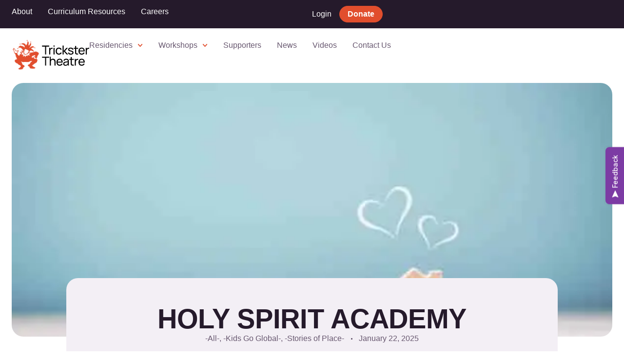

--- FILE ---
content_type: text/html; charset=UTF-8
request_url: https://trickstertheatre.com/holy-spirit-academy/
body_size: 27870
content:
<!doctype html>
<html lang="en-US">
<head>
	<meta charset="UTF-8">
<script>
var gform;gform||(document.addEventListener("gform_main_scripts_loaded",function(){gform.scriptsLoaded=!0}),document.addEventListener("gform/theme/scripts_loaded",function(){gform.themeScriptsLoaded=!0}),window.addEventListener("DOMContentLoaded",function(){gform.domLoaded=!0}),gform={domLoaded:!1,scriptsLoaded:!1,themeScriptsLoaded:!1,isFormEditor:()=>"function"==typeof InitializeEditor,callIfLoaded:function(o){return!(!gform.domLoaded||!gform.scriptsLoaded||!gform.themeScriptsLoaded&&!gform.isFormEditor()||(gform.isFormEditor()&&console.warn("The use of gform.initializeOnLoaded() is deprecated in the form editor context and will be removed in Gravity Forms 3.1."),o(),0))},initializeOnLoaded:function(o){gform.callIfLoaded(o)||(document.addEventListener("gform_main_scripts_loaded",()=>{gform.scriptsLoaded=!0,gform.callIfLoaded(o)}),document.addEventListener("gform/theme/scripts_loaded",()=>{gform.themeScriptsLoaded=!0,gform.callIfLoaded(o)}),window.addEventListener("DOMContentLoaded",()=>{gform.domLoaded=!0,gform.callIfLoaded(o)}))},hooks:{action:{},filter:{}},addAction:function(o,r,e,t){gform.addHook("action",o,r,e,t)},addFilter:function(o,r,e,t){gform.addHook("filter",o,r,e,t)},doAction:function(o){gform.doHook("action",o,arguments)},applyFilters:function(o){return gform.doHook("filter",o,arguments)},removeAction:function(o,r){gform.removeHook("action",o,r)},removeFilter:function(o,r,e){gform.removeHook("filter",o,r,e)},addHook:function(o,r,e,t,n){null==gform.hooks[o][r]&&(gform.hooks[o][r]=[]);var d=gform.hooks[o][r];null==n&&(n=r+"_"+d.length),gform.hooks[o][r].push({tag:n,callable:e,priority:t=null==t?10:t})},doHook:function(r,o,e){var t;if(e=Array.prototype.slice.call(e,1),null!=gform.hooks[r][o]&&((o=gform.hooks[r][o]).sort(function(o,r){return o.priority-r.priority}),o.forEach(function(o){"function"!=typeof(t=o.callable)&&(t=window[t]),"action"==r?t.apply(null,e):e[0]=t.apply(null,e)})),"filter"==r)return e[0]},removeHook:function(o,r,t,n){var e;null!=gform.hooks[o][r]&&(e=(e=gform.hooks[o][r]).filter(function(o,r,e){return!!(null!=n&&n!=o.tag||null!=t&&t!=o.priority)}),gform.hooks[o][r]=e)}});
</script>

	<meta name="viewport" content="width=device-width, initial-scale=1">
	<link rel="profile" href="https://gmpg.org/xfn/11">
	<title>HOLY SPIRIT ACADEMY | trickstertheatre.com</title>
<meta name='robots' content='max-image-preview:large' />
<link rel='dns-prefetch' href='//maps.googleapis.com' />
<link rel='dns-prefetch' href='//b3705238.smushcdn.com' />
<link rel='dns-prefetch' href='//hb.wpmucdn.com' />
<link href='//hb.wpmucdn.com' rel='preconnect' />
<link rel="alternate" type="application/rss+xml" title="trickstertheatre.com &raquo; Feed" href="https://trickstertheatre.com/feed/" />
<link rel="alternate" title="oEmbed (JSON)" type="application/json+oembed" href="https://trickstertheatre.com/wp-json/oembed/1.0/embed?url=https%3A%2F%2Ftrickstertheatre.com%2Fholy-spirit-academy%2F" />
<link rel="alternate" title="oEmbed (XML)" type="text/xml+oembed" href="https://trickstertheatre.com/wp-json/oembed/1.0/embed?url=https%3A%2F%2Ftrickstertheatre.com%2Fholy-spirit-academy%2F&#038;format=xml" />
<link rel='stylesheet' id='elementor-post-7-css' href='https://trickstertheatre.com/wp-content/uploads/elementor/css/post-7.css' media='all' />
<link rel='stylesheet' id='elementor-post-41722-css' href='https://trickstertheatre.com/wp-content/uploads/elementor/css/post-41722.css' media='all' />
<link rel='stylesheet' id='elementor-post-33-css' href='https://trickstertheatre.com/wp-content/uploads/elementor/css/post-33.css' media='all' />
<link rel='stylesheet' id='elementor-post-271-css' href='https://trickstertheatre.com/wp-content/uploads/elementor/css/post-271.css' media='all' />
<link rel='stylesheet' id='elementor-post-49790-css' href='https://trickstertheatre.com/wp-content/uploads/elementor/css/post-49790.css' media='all' />
<style id='wp-img-auto-sizes-contain-inline-css'>
img:is([sizes=auto i],[sizes^="auto," i]){contain-intrinsic-size:3000px 1500px}
/*# sourceURL=wp-img-auto-sizes-contain-inline-css */
</style>
<link rel='stylesheet' id='wphb-1-css' href='https://hb.wpmucdn.com/trickstertheatre.com/e40dfda0-bee1-4d30-896b-9c1c5af8cf59.css' media='all' />
<link rel='stylesheet' id='wpbc-calendar-skin-css' href='https://trickstertheatre.com/wp-content/plugins/booking.personal.10.9.5/css/skins/24_9__light_square_1.css' media='all' />
<link rel='stylesheet' id='wphb-2-css' href='https://hb.wpmucdn.com/trickstertheatre.com/36893009-6c08-449c-9c18-6f11543273ba.css' media='all' />
<script src="https://hb.wpmucdn.com/trickstertheatre.com/b03b8a15-4f91-4dbc-b065-688947fb62b5.js" id="wphb-3-js"></script>
<link rel="https://api.w.org/" href="https://trickstertheatre.com/wp-json/" /><link rel="alternate" title="JSON" type="application/json" href="https://trickstertheatre.com/wp-json/wp/v2/posts/41722" /><link rel="EditURI" type="application/rsd+xml" title="RSD" href="https://trickstertheatre.com/xmlrpc.php?rsd" />
<meta name="generator" content="WordPress 6.9" />
<link rel='shortlink' href='https://trickstertheatre.com/?p=41722' />

<link rel='stylesheet' id='51311-css' href='//trickstertheatre.com/wp-content/uploads/custom-css-js/51311.css?v=1088' media='all' />

<link rel='stylesheet' id='48118-css' href='//trickstertheatre.com/wp-content/uploads/custom-css-js/48118.css?v=6510' media='all' />

<link rel='stylesheet' id='47466-css' href='//trickstertheatre.com/wp-content/uploads/custom-css-js/47466.css?v=8178' media='all' />

<link rel='stylesheet' id='47126-css' href='//trickstertheatre.com/wp-content/uploads/custom-css-js/47126.css?v=4437' media='all' />

<link rel='stylesheet' id='9787-css' href='//trickstertheatre.com/wp-content/uploads/custom-css-js/9787.css?v=9463' media='all' />

<link rel='stylesheet' id='9260-css' href='//trickstertheatre.com/wp-content/uploads/custom-css-js/9260.css?v=1125' media='all' />

<link rel='stylesheet' id='8538-css' href='//trickstertheatre.com/wp-content/uploads/custom-css-js/8538.css?v=502' media='all' />

<link rel='stylesheet' id='8051-css' href='//trickstertheatre.com/wp-content/uploads/custom-css-js/8051.css?v=5966' media='all' />

<link rel='stylesheet' id='7107-css' href='//trickstertheatre.com/wp-content/uploads/custom-css-js/7107.css?v=8610' media='all' />

<link rel='stylesheet' id='5773-css' href='//trickstertheatre.com/wp-content/uploads/custom-css-js/5773.css?v=8814' media='all' />

<link rel='stylesheet' id='4798-css' href='//trickstertheatre.com/wp-content/uploads/custom-css-js/4798.css?v=3609' media='all' />

<link rel='stylesheet' id='4187-css' href='//trickstertheatre.com/wp-content/uploads/custom-css-js/4187.css?v=129' media='all' />

<link rel='stylesheet' id='3782-css' href='//trickstertheatre.com/wp-content/uploads/custom-css-js/3782.css?v=257' media='all' />

<link rel='stylesheet' id='3079-css' href='//trickstertheatre.com/wp-content/uploads/custom-css-js/3079.css?v=7653' media='all' />

<link rel='stylesheet' id='2475-css' href='//trickstertheatre.com/wp-content/uploads/custom-css-js/2475.css?v=4371' media='all' />

<link rel='stylesheet' id='582-css' href='//trickstertheatre.com/wp-content/uploads/custom-css-js/582.css?v=2310' media='all' />

<link rel='stylesheet' id='321-css' href='//trickstertheatre.com/wp-content/uploads/custom-css-js/321.css?v=276' media='all' />

<link rel='stylesheet' id='87-css' href='//trickstertheatre.com/wp-content/uploads/custom-css-js/87.css?v=683' media='all' />

<script src='//trickstertheatre.com/wp-content/uploads/custom-css-js/50486.js?v=6420'></script>

<script src='//trickstertheatre.com/wp-content/uploads/custom-css-js/47829.js?v=5493'></script>

<script src='//trickstertheatre.com/wp-content/uploads/custom-css-js/10614.js?v=6266'></script>

<script src='//trickstertheatre.com/wp-content/uploads/custom-css-js/8542.js?v=3597'></script>

<script src='//trickstertheatre.com/wp-content/uploads/custom-css-js/6103.js?v=422'></script>

<script src='//trickstertheatre.com/wp-content/uploads/custom-css-js/1418.js?v=2685'></script>
<!-- start Simple Custom CSS and JS -->
<style>
.post-box-height:hover{
	transform: scale(1.05) translateY(-5px);
	box-shadow: 0px 15px 35px rgba(143, 125, 145, 0.3);
}
.post-box-height{
	transition: transform 0.3s ease-in-out, box-shadow 0.3s ease-in-out;
}
@media only screen and (max-width:767px) {
	.tab--mobile-featured-single img {
		object-fit:cover;
		height:320px;
		object-position:top;
	}
}
@media only screen and (max-width:1024px) and (min-width:768px) {
	.tab--mobile-featured-single img {
		object-fit:cover;
		height:520px;
		object-position:top;
	}
}
.post-info-post ul li.elementor-icon-list-item:after {
	border-radius:20px;
}
.single-blog-default-post h3 {
	font-family: "Geologica", Sans-serif;
	font-size: 48px;
	font-weight: 600;
	line-height: 48px;
	letter-spacing: -0.02em;
	color:#251A2B;
	margin:0px;
	padding-bottom:24px;
}
.single-blog-default-post p {
	font-family:"Geologica", Sans-serif;
	font-size: 16px;
	font-weight: 500;
	line-height: 25.6px;
	color:#67576F;
	margin:0px;

}
.single-blog-default-post p:not(:last-child) {
	padding-bottom:24px;
}

@media only screen and (max-width:767px)
{
	.single-blog-default-post h3 {
		font-size:32px;
		line-height:32px;
		margin:0px;
	}
}

.single-blog-breadcrumb-post .page_breadcrumb ul li  a {
	color:#67576F;
}
.single .single-blog-breadcrumb-post .page_breadcrumb ul li:last-child  {
	font-weight: 700;
}
.single-blog-breadcrumb-post .page_breadcrumb ul li:last-child  {
	display: inline-block;
	white-space: nowrap;
	overflow: hidden;
	text-overflow: ellipsis;
	max-width: 350px;
}
@media only screen and (max-width:480px) {
	.single-blog-breadcrumb-post .page_breadcrumb ul li:last-child  {
		max-width: 180px;
	}
}

.featured-image-template img {
	object-fit:cover;
	height:520px;
	object-position:top;
}
@media only screen and (max-width:520px)  {
	.featured-image-template img {
		height:320px;
	}
}
.featured-box-image  img {
	height:240px;
	object-fit:cover;
	object-position:top;
}
@media only screen and (max-width:480px)
{
	.featured-box-image  img {
		height:240px;
	}
}

.post-box-height {
	height:100%;
}
.more-read-post-box {
	margin-top:auto;
}
@media only screen and (max-width:1024px){
	.list-blog-box search {
		display: flex !important;
		flex-direction: row !important;
		flex-wrap: nowrap !important;
		overflow-x: auto !important;
		max-width: 100% !important;
		box-sizing: border-box !important;
		width:100% !important;
		justify-content:flex-start !important; 
		scroll-behavior: smooth !important; 
	}
}</style>
<!-- end Simple Custom CSS and JS -->
<!-- start Simple Custom CSS and JS -->
<style>
.main_guide {
	display: flex;
	gap: 72px;
}
.main_guide .grade_section {
	width: 30%;
}
.main_guide .gradeMain_cls {
	width: 70%;
	background: #F3EFF5;
	padding: 48px;
	border-radius: 12px;
}
.grade_view {
	display: flex;
	gap: 40px;
	/* 	background: #F3EFF5; */
	/* 	border-radius: 12px; */
	/* 	padding: 88px 48px; */
	margin-bottom: 40px;
	border-bottom: 1px solid rgba(127, 112, 95, 0.2);
	padding-bottom: 40px;
}
.grade_view:last-child{
	margin-bottom: 0;
	padding-bottom: 0;
	border-bottom: unset;
}
.grade_image img{
	border-radius: 8px;
}
.grade_content h4{
	font-size: 24px;
	line-height: 24px;
	font-weight: 600;
	color: #151515;
	margin-bottom: 24px;
	margin-top: 0;
}
.grade_content p{
	font-size: 18px;
	font-weight: 400;
	line-height: 27px;
	color: #7F705F;
	text-align: left;
}
.grade_section .grade_no1, .grade_section .grade_no2, .grade_section .grade_no3, .grade_section .grade_no4, .grade_section .grade_no5{
	margin-bottom: 72px;
}

.grade_section {
	counter-reset: ol; 
}
.grade_section a:hover{
	color: #7C3BA4;

}
a.grade_active{
	color:  #7C3BA4 !important;
}
a.grade_active:before{
	background-color: #7C3BA4 !important;
	color: #fff !important;
}
.grade_section a {
	display: flex;
	align-items: center;
	color: #7F705F;
	position: relative;
	font-size: 24px;
	font-weight: 600;
	line-height: 24px;
	letter-spacing: -0.32px;
	text-align: left;
}

.grade_section a:before {
	display: flex;
	justify-content: center;
	align-items: center;
	text-align: center;
	width: 72px;
	height: 72px;
	margin-right: 16px;
	content: counter(ol, decimal-leading-zero); 
	counter-increment: ol; 
	color: #495057;
	font-size: 24px;
	font-weight: 600;
	background-color: #e9ecef;
	border-radius: 100%;
	line-height: 1;
}
.grade_section a:hover:before {
	background-color:  #7C3BA4; 
	color: #fff;
}
.grade_section .grade_no6 a:after {
	display: none;
}
.grade_section a:after {
	position: absolute;
	content: '' !important;
	background-image: url(/wp-content/uploads/2024/09/Rectangle-38.svg) !important;
	background-size: contain;
	background-repeat: no-repeat;
	width: 8px;
	height: 46px;
	top: 90px;
	left: 32px;
}
.grade_section .grade_no1:nth-child(6) a:after {
	display: none;
} 

.grade_content .grad-outer {
	display: none; /* Hide all grad-outer divs by default */
}

.grade_content .grad-outer.active {
	display: block; /* Show only the active grad-outer */
}
.guide-heading h2{
	margin-top: 0;
	margin-bottom: 82px;
	font-size: 48px;
	font-weight: 600;
	line-height: 48px;
	letter-spacing: -0.02em;
	text-align: left;
	color: #151515;
}

.grade_view .gradeContents-main{
  padding: 0;
  width: 70%;
}
.grade_view .grade_image{
  width: 30%;
}

/**** media queries ****/
@media(max-width:1024px) and (min-width:991px){
	.main_guide {
		display: flex;
		gap: 50px;
	}
	.main_guide .gradeMain_cls {

		padding: 36px;

	}
	.grade_view {
		display: flex;
		gap: 20px;
		padding-bottom: 20px;
		/* 		padding:36px 36px; */
	}
	.grade_section .grade_no1, .grade_section .grade_no2, .grade_section .grade_no3, .grade_section .grade_no4, .grade_section .grade_no5{
		margin-bottom: 50px;
	}
	.grade_section a{
		font-size: 20px;
		line-height: 30px;
	}
	.grade_section a:before {

		width: 40px;
		height: 40px;
		margin-right: 12px;
		font-size: 20px;
	}
	.grade_section a:after {
		top: 47px;
		left: 18px;
	}
	.guide-heading h2{
		margin-top: 0;
		margin-bottom: 62px;
		font-size: 35px;
		font-weight: 600;
		line-height: 43px;

	}
}

@media(max-width: 992px) and (min-width: 768px){
	.main_guide {
		display: flex;
		gap: 30px;
	}
	.main_guide .gradeMain_cls {

		padding: 30px;

	}
	.grade_view {
		display: flex;
		padding-bottom: 20px;
		gap: 20px;
		/* 		padding:30px 30px; */
	}
	.grade_section .grade_no1, .grade_section .grade_no2, .grade_section .grade_no3, .grade_section .grade_no4, .grade_section .grade_no5{
		margin-bottom: 30px;
	}
		.grade_section a{
		font-size: 20px;
		line-height: 30px;
	}
	.grade_section a:before {
		font-size: 20px;
		width: 35px;
		height: 35px;
		margin-right: 10px;

	}
	.grade_section a:after {
		top: 37px;
		left: 16px;
		height: 24px;
	}
	.guide-heading h2{
		margin-top: 0;
		margin-bottom: 62px;
		font-size: 35px;
		font-weight: 600;
		line-height: 43px;

	}
}
@media(max-width: 767px){
	.main_guide {
		display: flex;
		flex-wrap: wrap;
		gap: 20px;
	}
	.main_guide .gradeMain_cls {

		padding: 30px;

	}
	.grade_view {
		display: flex;
		padding-bottom: 40px;
		flex-wrap: wrap;
		gap: 20px;
		/* 		padding:30px 30px; */
	}
	.grade_section .grade_no1, .grade_section .grade_no2, .grade_section .grade_no3, .grade_section .grade_no4, .grade_section .grade_no5{
		margin-bottom: 20px;
	}
	.grade_section a:before {
		font-size: 18px;
		width: 35px;
		height: 35px;
		margin-right: 10px;

	}

	.grade_section a:after {
		display: none;
	}
	.main_guide .grade_section {
		width: 100%;
	}
	.main_guide .gradeMain_cls {
		width: 100%;
	}
	.grade_section a{
		font-size: 18px;
		line-height: 22px;
	}
	.grade_image img, .grade_image{
		width: 100%;
	}
	.grade_content h4{
		margin-bottom: 20px;
	}
	.guide-heading h2{
	margin-top: 0;
	margin-bottom: 32px;
	font-size: 30px;
	font-weight: 600;
	line-height: 40px;

}
	.grade_view .gradeContents-main{
  padding: 0;
  width: 100%;
}
.grade_view .grade_image{
  width: 100%;
}
}
</style>
<!-- end Simple Custom CSS and JS -->
<!-- start Simple Custom CSS and JS -->
<style>
.science_cat .e-filter {
    counter-reset: ol;

}
.science_cat .e-filter-item{
  position: relative;
  }
.science_cat .e-filter-item:before {
    display: flex;
    justify-content: center;
    align-items: center;
    text-align: center;
    width: 72px;
    height: 72px;
    margin-right: 16px;
    content: counter(ol);
    counter-increment: ol;
    color: #495057;
    font-size: 24px;
    font-weight: 600;
    background-color: #e9ecef;
    border-radius: 100%;
    line-height: 1;
}
.science_cat .e-filter-item:after {
  position: absolute;
    content: '' !important;
    background-image: url(/wp-content/uploads/2024/09/Rectangle-38.svg) !important;
    background-size: contain;
    background-repeat: no-repeat;
    width: 8px;
    height: 46px;
    top: 104px;
    left: 32px;
}
.science_cat .e-filter-item:hover:before {
    background-color: #7C3BA4;
    color: #fff;
}
.science_cat .e-filter-item[aria-pressed="true"]:before{
    background-color: #7C3BA4;
    color: #fff;
} 
.science_col:nth-child(4) {
 border-bottom: unset !important; 
} 
/* .science_col:nth-child(1) > .e-con-inner{
  padding-top: 0 !important;
} */

@media (max-width: 1024px) and (min-width: 991px){
		.science_cat .e-filter-item:before {
		width: 40px;
		height: 40px;
		margin-right: 10px;
	}
}
@media (max-width: 992px) and (min-width: 768px){
		.science_cat .e-filter-item:before {
		width: 30px;
		height: 30px;
		margin-right: 8px;
		font-size: 18px;
	}
	.science_cat .e-filter-item{
/* 		font-size: 18px !important; */
	}
}
@media(max-width: 767px){
		.science_cat .e-filter-item:before {
		width: 30px;
		height: 30px;
		margin-right: 10px;
			font-size: 18px;
	}
	.science_cat .e-filter {
    justify-content: flex-start !important;
    align-items: flex-start !important;
}
}</style>
<!-- end Simple Custom CSS and JS -->
<!-- start Simple Custom CSS and JS -->
<style>
.lead_gen_value{
	position: relative;
}

.lead_gen_value:after{
	position: absolute;
	content: "";
	width: 40%;
	height: 100%;
	background-image: url(https://trickster.tempurl.host/wp-content/uploads/2024/08/lead.svg);
	background-size: contain;
	background-repeat: no-repeat;
	right: 0;
	top: 0;
} 

.lead_generation_frm #forminator-module-666 input::placeholder{
	color: #7F705F;
}
.lead_generation_frm #forminator-module-666 input {
	padding: 16px;
	background-color: rgba(127, 112, 95, 0.1);
	border: 1px solid #7F705F;
	border-radius: 8px;
	width: 384px;
	height: 100%;
	font-size: 18px;
	font-weight: 400;
	line-height: 27px;
	color: #7F705F;
}
.lead_generation_frm #forminator-module-666 .forminator-row {
	margin-bottom: 16px;
}
.lead_generation_frm #forminator-module-666 .forminator-row:nth-child(4){
	margin-bottom: 0;
}
.lead_generation_frm #forminator-module-666 p{
	color: #7F705F;
	font-size: 18px;
	font-weight: 400;
	line-height: 27px;
	margin-bottom: 56px;
	max-width: 426px;
}
.lead_generation_frm #forminator-module-666 .forminator-button-submit{
	font-size: 18px;
	font-weight: 700;
	line-height: 27px;
	color: #fff;
	background-color: #151515;
	border: 1px solid #151515;

	border-radius: 50px 50px 50px 50px;
	padding: 16px 40px 16px 40px;
}
.lead_generation_frm #forminator-module-666 .forminator-button-submit:hover{
	color: #151515;
	background-color: #02010100;
	border-color: #151515;
}
.lead_generation_frm #forminator-module-666 ul{
	display: none;
}
.lead_generation_frm #forminator-module-666 .forminator-error-message{
	color: red;
	padding-left: 10px;
}
@media(max-width: 767px){
	.lead_gen_value:after{
		display: none;
	}
	.lead_generation_frm #forminator-module-666 p{
		margin-bottom: 20px;
	}
	.lead_generation_frm #forminator-module-666 input {
	width: 100%;

}
}</style>
<!-- end Simple Custom CSS and JS -->
<meta name="description" content="High River | Oct 17-21 |

Caring For Our Home">
					<!-- Google Analytics tracking code output by Beehive Analytics Pro -->
						<script async src="https://www.googletagmanager.com/gtag/js?id=G-MRL5KTJC80&l=beehiveDataLayer"></script>
		<script>
						window.beehiveDataLayer = window.beehiveDataLayer || [];
			function beehive_ga() {beehiveDataLayer.push(arguments);}
			beehive_ga('js', new Date())
						beehive_ga('config', 'G-MRL5KTJC80', {
				'anonymize_ip': false,
				'allow_google_signals': false,
			})
					</script>
		<meta name="generator" content="Elementor 3.30.3; features: e_font_icon_svg, additional_custom_breakpoints, e_element_cache; settings: css_print_method-external, google_font-enabled, font_display-swap">
<script>
  window.Userback = window.Userback || {};
  Userback.access_token = 'A-U52g4DkH4UpFfd4KdHLvBhFVqtvnqWhiP4MN3H93K9lkeDsGCZ';
  // identify your logged-in users (optional)
  Userback.user_data = {
    id: "123456", // example data
    info: {
      name: "someone", // example data
      email: "someone@example.com" // example data
    }
  };
  (function(d) {
    var s = d.createElement('script');s.async = true;s.src = 'https://static.userback.io/widget/v1.js';(d.head || d.body).appendChild(s);
  })(document);
</script>
<!-- Google tag (gtag.js) --> <script async src="https://www.googletagmanager.com/gtag/js?id=AW-860478064"></script> <script> window.dataLayer = window.dataLayer || []; function gtag(){dataLayer.push(arguments);} gtag('js', new Date()); gtag('config', 'AW-860478064'); </script>
<!-- SEO meta tags powered by SmartCrawl https://wpmudev.com/project/smartcrawl-wordpress-seo/ -->
<link rel="canonical" href="https://trickstertheatre.com/holy-spirit-academy/" />
<meta name="description" content="High River | Oct 17-21 | Caring For Our Home" />
<script type="application/ld+json">{"@context":"https:\/\/schema.org","@graph":[{"@type":"Organization","@id":"https:\/\/trickstertheatre.com\/#schema-publishing-organization","url":"https:\/\/trickstertheatre.com","name":"Trickster Theatre","logo":{"@type":"ImageObject","@id":"https:\/\/trickstertheatre.com\/#schema-organization-logo","url":"https:\/\/trickstertheatre.com\/wp-content\/uploads\/2025\/08\/trickster-logo-graphic-only.png","height":60,"width":60}},{"@type":"WebSite","@id":"https:\/\/trickstertheatre.com\/#schema-website","url":"https:\/\/trickstertheatre.com","name":"Trickster Theatre","encoding":"UTF-8","potentialAction":{"@type":"SearchAction","target":"https:\/\/trickstertheatre.com\/search\/{search_term_string}\/","query-input":"required name=search_term_string"},"image":{"@type":"ImageObject","@id":"https:\/\/trickstertheatre.com\/#schema-site-logo","url":"https:\/\/trickstertheatre.com\/wp-content\/uploads\/2025\/08\/trickster-logo-graphic-only.png","height":187,"width":176}},{"@type":"BreadcrumbList","@id":"https:\/\/trickstertheatre.com\/holy-spirit-academy?page&name=holy-spirit-academy\/#breadcrumb","itemListElement":[{"@type":"ListItem","position":1,"name":"Home","item":"https:\/\/trickstertheatre.com"},{"@type":"ListItem","position":2,"name":"Uncategorized","item":"https:\/\/trickstertheatre.com\/category\/uncategorized\/"},{"@type":"ListItem","position":3,"name":"HOLY SPIRIT ACADEMY"}]},{"@type":"Person","@id":"https:\/\/trickstertheatre.com\/author\/dev\/#schema-author","name":"Dev","url":"https:\/\/trickstertheatre.com\/author\/dev\/"},{"@type":"WebPage","@id":"https:\/\/trickstertheatre.com\/holy-spirit-academy\/#schema-webpage","isPartOf":{"@id":"https:\/\/trickstertheatre.com\/#schema-website"},"publisher":{"@id":"https:\/\/trickstertheatre.com\/#schema-publishing-organization"},"url":"https:\/\/trickstertheatre.com\/holy-spirit-academy\/","hasPart":[{"@type":"SiteNavigationElement","@id":"https:\/\/trickstertheatre.com\/holy-spirit-academy\/#schema-nav-element-49464","name":"Residencies","url":"\/residencies\/"},{"@type":"SiteNavigationElement","@id":"https:\/\/trickstertheatre.com\/holy-spirit-academy\/#schema-nav-element-55066","name":"Book Residencies","url":"\/residencies\/#book"},{"@type":"SiteNavigationElement","@id":"https:\/\/trickstertheatre.com\/holy-spirit-academy\/#schema-nav-element-57395","name":"About","url":"https:\/\/trickstertheatre.com\/residencies\/#info"},{"@type":"SiteNavigationElement","@id":"https:\/\/trickstertheatre.com\/holy-spirit-academy\/#schema-nav-element-57396","name":"Funding","url":"https:\/\/trickstertheatre.com\/residencies\/#funding"},{"@type":"SiteNavigationElement","@id":"https:\/\/trickstertheatre.com\/holy-spirit-academy\/#schema-nav-element-57398","name":"Themes","url":"https:\/\/trickstertheatre.com\/residencies\/#themes"},{"@type":"SiteNavigationElement","@id":"https:\/\/trickstertheatre.com\/holy-spirit-academy\/#schema-nav-element-55766","name":"2025-26 Residencies","url":"\/season\/2025-26"},{"@type":"SiteNavigationElement","@id":"https:\/\/trickstertheatre.com\/holy-spirit-academy\/#schema-nav-element-55765","name":"2024-25 Residencies","url":"\/season\/2024-25"},{"@type":"SiteNavigationElement","@id":"https:\/\/trickstertheatre.com\/holy-spirit-academy\/#schema-nav-element-9213","name":"Workshops","url":"#"},{"@type":"SiteNavigationElement","@id":"https:\/\/trickstertheatre.com\/holy-spirit-academy\/#schema-nav-element-50491","name":"Storytelling","url":"https:\/\/trickstertheatre.com\/storytelling-workshops\/"},{"@type":"SiteNavigationElement","@id":"https:\/\/trickstertheatre.com\/holy-spirit-academy\/#schema-nav-element-50490","name":"Science","url":"https:\/\/trickstertheatre.com\/science-workshops\/"},{"@type":"SiteNavigationElement","@id":"https:\/\/trickstertheatre.com\/holy-spirit-academy\/#schema-nav-element-9214","name":"Supporters","url":"https:\/\/trickstertheatre.com\/donations-and-fundraising\/"},{"@type":"SiteNavigationElement","@id":"https:\/\/trickstertheatre.com\/holy-spirit-academy\/#schema-nav-element-50020","name":"","url":"https:\/\/trickstertheatre.com\/news\/"},{"@type":"SiteNavigationElement","@id":"https:\/\/trickstertheatre.com\/holy-spirit-academy\/#schema-nav-element-50445","name":"","url":"https:\/\/trickstertheatre.com\/videos\/"},{"@type":"SiteNavigationElement","@id":"https:\/\/trickstertheatre.com\/holy-spirit-academy\/#schema-nav-element-3717","name":"Contact Us","url":"https:\/\/trickstertheatre.com\/contact-us\/"}]},{"@type":"Article","mainEntityOfPage":{"@id":"https:\/\/trickstertheatre.com\/holy-spirit-academy\/#schema-webpage"},"author":{"@id":"https:\/\/trickstertheatre.com\/author\/dev\/#schema-author"},"publisher":{"@id":"https:\/\/trickstertheatre.com\/#schema-publishing-organization"},"dateModified":"2025-01-22T06:32:45","datePublished":"2025-01-22T06:32:45","headline":"HOLY SPIRIT ACADEMY | trickstertheatre.com","description":"High River | Oct 17-21 | Caring For Our Home","name":"HOLY SPIRIT ACADEMY","image":{"@type":"ImageObject","@id":"https:\/\/trickstertheatre.com\/holy-spirit-academy\/#schema-article-image","url":"https:\/\/trickstertheatre.com\/wp-content\/uploads\/2022\/10\/HOLYSPIRIT23-e1674629618829.jpg","height":313,"width":612,"caption":"Home sweet home, house wood with heart shape on wooden and blue background"},"thumbnailUrl":"https:\/\/trickstertheatre.com\/wp-content\/uploads\/2022\/10\/HOLYSPIRIT23-e1674629618829.jpg"}]}</script>
<meta property="og:type" content="article" />
<meta property="og:url" content="https://trickstertheatre.com/holy-spirit-academy/" />
<meta property="og:title" content="HOLY SPIRIT ACADEMY | trickstertheatre.com" />
<meta property="og:description" content="High River | Oct 17-21 | Caring For Our Home" />
<meta property="og:image" content="https://trickstertheatre.com/wp-content/uploads/2022/10/HOLYSPIRIT23-e1674629618829.jpg" />
<meta property="og:image:width" content="612" />
<meta property="og:image:height" content="313" />
<meta property="article:published_time" content="2025-01-22T06:32:45" />
<meta property="article:author" content="Dev" />
<meta name="twitter:card" content="summary_large_image" />
<meta name="twitter:site" content="https://x.com/tricksterab" />
<meta name="twitter:title" content="HOLY SPIRIT ACADEMY | trickstertheatre.com" />
<meta name="twitter:description" content="High River | Oct 17-21 | Caring For Our Home" />
<meta name="twitter:image" content="https://trickstertheatre.com/wp-content/uploads/2022/10/HOLYSPIRIT23-e1674629618829.jpg" />
<!-- /SEO -->
			<style>
				.e-con.e-parent:nth-of-type(n+4):not(.e-lazyloaded):not(.e-no-lazyload),
				.e-con.e-parent:nth-of-type(n+4):not(.e-lazyloaded):not(.e-no-lazyload) * {
					background-image: none !important;
				}
				@media screen and (max-height: 1024px) {
					.e-con.e-parent:nth-of-type(n+3):not(.e-lazyloaded):not(.e-no-lazyload),
					.e-con.e-parent:nth-of-type(n+3):not(.e-lazyloaded):not(.e-no-lazyload) * {
						background-image: none !important;
					}
				}
				@media screen and (max-height: 640px) {
					.e-con.e-parent:nth-of-type(n+2):not(.e-lazyloaded):not(.e-no-lazyload),
					.e-con.e-parent:nth-of-type(n+2):not(.e-lazyloaded):not(.e-no-lazyload) * {
						background-image: none !important;
					}
				}
			</style>
			<style id='wp-block-heading-inline-css'>
h1:where(.wp-block-heading).has-background,h2:where(.wp-block-heading).has-background,h3:where(.wp-block-heading).has-background,h4:where(.wp-block-heading).has-background,h5:where(.wp-block-heading).has-background,h6:where(.wp-block-heading).has-background{padding:1.25em 2.375em}h1.has-text-align-left[style*=writing-mode]:where([style*=vertical-lr]),h1.has-text-align-right[style*=writing-mode]:where([style*=vertical-rl]),h2.has-text-align-left[style*=writing-mode]:where([style*=vertical-lr]),h2.has-text-align-right[style*=writing-mode]:where([style*=vertical-rl]),h3.has-text-align-left[style*=writing-mode]:where([style*=vertical-lr]),h3.has-text-align-right[style*=writing-mode]:where([style*=vertical-rl]),h4.has-text-align-left[style*=writing-mode]:where([style*=vertical-lr]),h4.has-text-align-right[style*=writing-mode]:where([style*=vertical-rl]),h5.has-text-align-left[style*=writing-mode]:where([style*=vertical-lr]),h5.has-text-align-right[style*=writing-mode]:where([style*=vertical-rl]),h6.has-text-align-left[style*=writing-mode]:where([style*=vertical-lr]),h6.has-text-align-right[style*=writing-mode]:where([style*=vertical-rl]){rotate:180deg}
/*# sourceURL=https://trickstertheatre.com/wp-includes/blocks/heading/style.min.css */
</style>
<style id='wp-block-paragraph-inline-css'>
.is-small-text{font-size:.875em}.is-regular-text{font-size:1em}.is-large-text{font-size:2.25em}.is-larger-text{font-size:3em}.has-drop-cap:not(:focus):first-letter{float:left;font-size:8.4em;font-style:normal;font-weight:100;line-height:.68;margin:.05em .1em 0 0;text-transform:uppercase}body.rtl .has-drop-cap:not(:focus):first-letter{float:none;margin-left:.1em}p.has-drop-cap.has-background{overflow:hidden}:root :where(p.has-background){padding:1.25em 2.375em}:where(p.has-text-color:not(.has-link-color)) a{color:inherit}p.has-text-align-left[style*="writing-mode:vertical-lr"],p.has-text-align-right[style*="writing-mode:vertical-rl"]{rotate:180deg}
/*# sourceURL=https://trickstertheatre.com/wp-includes/blocks/paragraph/style.min.css */
</style>
<style id='wp-block-quote-inline-css'>
.wp-block-quote{box-sizing:border-box;overflow-wrap:break-word}.wp-block-quote.is-large:where(:not(.is-style-plain)),.wp-block-quote.is-style-large:where(:not(.is-style-plain)){margin-bottom:1em;padding:0 1em}.wp-block-quote.is-large:where(:not(.is-style-plain)) p,.wp-block-quote.is-style-large:where(:not(.is-style-plain)) p{font-size:1.5em;font-style:italic;line-height:1.6}.wp-block-quote.is-large:where(:not(.is-style-plain)) cite,.wp-block-quote.is-large:where(:not(.is-style-plain)) footer,.wp-block-quote.is-style-large:where(:not(.is-style-plain)) cite,.wp-block-quote.is-style-large:where(:not(.is-style-plain)) footer{font-size:1.125em;text-align:right}.wp-block-quote>cite{display:block}
/*# sourceURL=https://trickstertheatre.com/wp-includes/blocks/quote/style.min.css */
</style>
<style id='global-styles-inline-css'>
:root{--wp--preset--aspect-ratio--square: 1;--wp--preset--aspect-ratio--4-3: 4/3;--wp--preset--aspect-ratio--3-4: 3/4;--wp--preset--aspect-ratio--3-2: 3/2;--wp--preset--aspect-ratio--2-3: 2/3;--wp--preset--aspect-ratio--16-9: 16/9;--wp--preset--aspect-ratio--9-16: 9/16;--wp--preset--color--black: #000000;--wp--preset--color--cyan-bluish-gray: #abb8c3;--wp--preset--color--white: #ffffff;--wp--preset--color--pale-pink: #f78da7;--wp--preset--color--vivid-red: #cf2e2e;--wp--preset--color--luminous-vivid-orange: #ff6900;--wp--preset--color--luminous-vivid-amber: #fcb900;--wp--preset--color--light-green-cyan: #7bdcb5;--wp--preset--color--vivid-green-cyan: #00d084;--wp--preset--color--pale-cyan-blue: #8ed1fc;--wp--preset--color--vivid-cyan-blue: #0693e3;--wp--preset--color--vivid-purple: #9b51e0;--wp--preset--gradient--vivid-cyan-blue-to-vivid-purple: linear-gradient(135deg,rgb(6,147,227) 0%,rgb(155,81,224) 100%);--wp--preset--gradient--light-green-cyan-to-vivid-green-cyan: linear-gradient(135deg,rgb(122,220,180) 0%,rgb(0,208,130) 100%);--wp--preset--gradient--luminous-vivid-amber-to-luminous-vivid-orange: linear-gradient(135deg,rgb(252,185,0) 0%,rgb(255,105,0) 100%);--wp--preset--gradient--luminous-vivid-orange-to-vivid-red: linear-gradient(135deg,rgb(255,105,0) 0%,rgb(207,46,46) 100%);--wp--preset--gradient--very-light-gray-to-cyan-bluish-gray: linear-gradient(135deg,rgb(238,238,238) 0%,rgb(169,184,195) 100%);--wp--preset--gradient--cool-to-warm-spectrum: linear-gradient(135deg,rgb(74,234,220) 0%,rgb(151,120,209) 20%,rgb(207,42,186) 40%,rgb(238,44,130) 60%,rgb(251,105,98) 80%,rgb(254,248,76) 100%);--wp--preset--gradient--blush-light-purple: linear-gradient(135deg,rgb(255,206,236) 0%,rgb(152,150,240) 100%);--wp--preset--gradient--blush-bordeaux: linear-gradient(135deg,rgb(254,205,165) 0%,rgb(254,45,45) 50%,rgb(107,0,62) 100%);--wp--preset--gradient--luminous-dusk: linear-gradient(135deg,rgb(255,203,112) 0%,rgb(199,81,192) 50%,rgb(65,88,208) 100%);--wp--preset--gradient--pale-ocean: linear-gradient(135deg,rgb(255,245,203) 0%,rgb(182,227,212) 50%,rgb(51,167,181) 100%);--wp--preset--gradient--electric-grass: linear-gradient(135deg,rgb(202,248,128) 0%,rgb(113,206,126) 100%);--wp--preset--gradient--midnight: linear-gradient(135deg,rgb(2,3,129) 0%,rgb(40,116,252) 100%);--wp--preset--font-size--small: 13px;--wp--preset--font-size--medium: 20px;--wp--preset--font-size--large: 36px;--wp--preset--font-size--x-large: 42px;--wp--preset--spacing--20: 0.44rem;--wp--preset--spacing--30: 0.67rem;--wp--preset--spacing--40: 1rem;--wp--preset--spacing--50: 1.5rem;--wp--preset--spacing--60: 2.25rem;--wp--preset--spacing--70: 3.38rem;--wp--preset--spacing--80: 5.06rem;--wp--preset--shadow--natural: 6px 6px 9px rgba(0, 0, 0, 0.2);--wp--preset--shadow--deep: 12px 12px 50px rgba(0, 0, 0, 0.4);--wp--preset--shadow--sharp: 6px 6px 0px rgba(0, 0, 0, 0.2);--wp--preset--shadow--outlined: 6px 6px 0px -3px rgb(255, 255, 255), 6px 6px rgb(0, 0, 0);--wp--preset--shadow--crisp: 6px 6px 0px rgb(0, 0, 0);}:root { --wp--style--global--content-size: 800px;--wp--style--global--wide-size: 1200px; }:where(body) { margin: 0; }.wp-site-blocks > .alignleft { float: left; margin-right: 2em; }.wp-site-blocks > .alignright { float: right; margin-left: 2em; }.wp-site-blocks > .aligncenter { justify-content: center; margin-left: auto; margin-right: auto; }:where(.wp-site-blocks) > * { margin-block-start: 24px; margin-block-end: 0; }:where(.wp-site-blocks) > :first-child { margin-block-start: 0; }:where(.wp-site-blocks) > :last-child { margin-block-end: 0; }:root { --wp--style--block-gap: 24px; }:root :where(.is-layout-flow) > :first-child{margin-block-start: 0;}:root :where(.is-layout-flow) > :last-child{margin-block-end: 0;}:root :where(.is-layout-flow) > *{margin-block-start: 24px;margin-block-end: 0;}:root :where(.is-layout-constrained) > :first-child{margin-block-start: 0;}:root :where(.is-layout-constrained) > :last-child{margin-block-end: 0;}:root :where(.is-layout-constrained) > *{margin-block-start: 24px;margin-block-end: 0;}:root :where(.is-layout-flex){gap: 24px;}:root :where(.is-layout-grid){gap: 24px;}.is-layout-flow > .alignleft{float: left;margin-inline-start: 0;margin-inline-end: 2em;}.is-layout-flow > .alignright{float: right;margin-inline-start: 2em;margin-inline-end: 0;}.is-layout-flow > .aligncenter{margin-left: auto !important;margin-right: auto !important;}.is-layout-constrained > .alignleft{float: left;margin-inline-start: 0;margin-inline-end: 2em;}.is-layout-constrained > .alignright{float: right;margin-inline-start: 2em;margin-inline-end: 0;}.is-layout-constrained > .aligncenter{margin-left: auto !important;margin-right: auto !important;}.is-layout-constrained > :where(:not(.alignleft):not(.alignright):not(.alignfull)){max-width: var(--wp--style--global--content-size);margin-left: auto !important;margin-right: auto !important;}.is-layout-constrained > .alignwide{max-width: var(--wp--style--global--wide-size);}body .is-layout-flex{display: flex;}.is-layout-flex{flex-wrap: wrap;align-items: center;}.is-layout-flex > :is(*, div){margin: 0;}body .is-layout-grid{display: grid;}.is-layout-grid > :is(*, div){margin: 0;}body{padding-top: 0px;padding-right: 0px;padding-bottom: 0px;padding-left: 0px;}a:where(:not(.wp-element-button)){text-decoration: underline;}:root :where(.wp-element-button, .wp-block-button__link){background-color: #32373c;border-width: 0;color: #fff;font-family: inherit;font-size: inherit;font-style: inherit;font-weight: inherit;letter-spacing: inherit;line-height: inherit;padding-top: calc(0.667em + 2px);padding-right: calc(1.333em + 2px);padding-bottom: calc(0.667em + 2px);padding-left: calc(1.333em + 2px);text-decoration: none;text-transform: inherit;}.has-black-color{color: var(--wp--preset--color--black) !important;}.has-cyan-bluish-gray-color{color: var(--wp--preset--color--cyan-bluish-gray) !important;}.has-white-color{color: var(--wp--preset--color--white) !important;}.has-pale-pink-color{color: var(--wp--preset--color--pale-pink) !important;}.has-vivid-red-color{color: var(--wp--preset--color--vivid-red) !important;}.has-luminous-vivid-orange-color{color: var(--wp--preset--color--luminous-vivid-orange) !important;}.has-luminous-vivid-amber-color{color: var(--wp--preset--color--luminous-vivid-amber) !important;}.has-light-green-cyan-color{color: var(--wp--preset--color--light-green-cyan) !important;}.has-vivid-green-cyan-color{color: var(--wp--preset--color--vivid-green-cyan) !important;}.has-pale-cyan-blue-color{color: var(--wp--preset--color--pale-cyan-blue) !important;}.has-vivid-cyan-blue-color{color: var(--wp--preset--color--vivid-cyan-blue) !important;}.has-vivid-purple-color{color: var(--wp--preset--color--vivid-purple) !important;}.has-black-background-color{background-color: var(--wp--preset--color--black) !important;}.has-cyan-bluish-gray-background-color{background-color: var(--wp--preset--color--cyan-bluish-gray) !important;}.has-white-background-color{background-color: var(--wp--preset--color--white) !important;}.has-pale-pink-background-color{background-color: var(--wp--preset--color--pale-pink) !important;}.has-vivid-red-background-color{background-color: var(--wp--preset--color--vivid-red) !important;}.has-luminous-vivid-orange-background-color{background-color: var(--wp--preset--color--luminous-vivid-orange) !important;}.has-luminous-vivid-amber-background-color{background-color: var(--wp--preset--color--luminous-vivid-amber) !important;}.has-light-green-cyan-background-color{background-color: var(--wp--preset--color--light-green-cyan) !important;}.has-vivid-green-cyan-background-color{background-color: var(--wp--preset--color--vivid-green-cyan) !important;}.has-pale-cyan-blue-background-color{background-color: var(--wp--preset--color--pale-cyan-blue) !important;}.has-vivid-cyan-blue-background-color{background-color: var(--wp--preset--color--vivid-cyan-blue) !important;}.has-vivid-purple-background-color{background-color: var(--wp--preset--color--vivid-purple) !important;}.has-black-border-color{border-color: var(--wp--preset--color--black) !important;}.has-cyan-bluish-gray-border-color{border-color: var(--wp--preset--color--cyan-bluish-gray) !important;}.has-white-border-color{border-color: var(--wp--preset--color--white) !important;}.has-pale-pink-border-color{border-color: var(--wp--preset--color--pale-pink) !important;}.has-vivid-red-border-color{border-color: var(--wp--preset--color--vivid-red) !important;}.has-luminous-vivid-orange-border-color{border-color: var(--wp--preset--color--luminous-vivid-orange) !important;}.has-luminous-vivid-amber-border-color{border-color: var(--wp--preset--color--luminous-vivid-amber) !important;}.has-light-green-cyan-border-color{border-color: var(--wp--preset--color--light-green-cyan) !important;}.has-vivid-green-cyan-border-color{border-color: var(--wp--preset--color--vivid-green-cyan) !important;}.has-pale-cyan-blue-border-color{border-color: var(--wp--preset--color--pale-cyan-blue) !important;}.has-vivid-cyan-blue-border-color{border-color: var(--wp--preset--color--vivid-cyan-blue) !important;}.has-vivid-purple-border-color{border-color: var(--wp--preset--color--vivid-purple) !important;}.has-vivid-cyan-blue-to-vivid-purple-gradient-background{background: var(--wp--preset--gradient--vivid-cyan-blue-to-vivid-purple) !important;}.has-light-green-cyan-to-vivid-green-cyan-gradient-background{background: var(--wp--preset--gradient--light-green-cyan-to-vivid-green-cyan) !important;}.has-luminous-vivid-amber-to-luminous-vivid-orange-gradient-background{background: var(--wp--preset--gradient--luminous-vivid-amber-to-luminous-vivid-orange) !important;}.has-luminous-vivid-orange-to-vivid-red-gradient-background{background: var(--wp--preset--gradient--luminous-vivid-orange-to-vivid-red) !important;}.has-very-light-gray-to-cyan-bluish-gray-gradient-background{background: var(--wp--preset--gradient--very-light-gray-to-cyan-bluish-gray) !important;}.has-cool-to-warm-spectrum-gradient-background{background: var(--wp--preset--gradient--cool-to-warm-spectrum) !important;}.has-blush-light-purple-gradient-background{background: var(--wp--preset--gradient--blush-light-purple) !important;}.has-blush-bordeaux-gradient-background{background: var(--wp--preset--gradient--blush-bordeaux) !important;}.has-luminous-dusk-gradient-background{background: var(--wp--preset--gradient--luminous-dusk) !important;}.has-pale-ocean-gradient-background{background: var(--wp--preset--gradient--pale-ocean) !important;}.has-electric-grass-gradient-background{background: var(--wp--preset--gradient--electric-grass) !important;}.has-midnight-gradient-background{background: var(--wp--preset--gradient--midnight) !important;}.has-small-font-size{font-size: var(--wp--preset--font-size--small) !important;}.has-medium-font-size{font-size: var(--wp--preset--font-size--medium) !important;}.has-large-font-size{font-size: var(--wp--preset--font-size--large) !important;}.has-x-large-font-size{font-size: var(--wp--preset--font-size--x-large) !important;}
/*# sourceURL=global-styles-inline-css */
</style>
<link rel='stylesheet' id='elementor-post-49185-css' href='https://trickstertheatre.com/wp-content/uploads/elementor/css/post-49185.css' media='all' />
<link rel='stylesheet' id='wphb-4-css' href='https://hb.wpmucdn.com/trickstertheatre.com/fa19fa7c-e751-4422-b0f2-d25bf13333b1.css' media='all' />
<link rel='stylesheet' id='gravity_forms_orbital_theme-css' href='https://trickstertheatre.com/wp-content/plugins/gravityforms/assets/css/dist/gravity-forms-orbital-theme.min.css' media='all' />
<link rel='stylesheet' id='wphb-5-css' href='https://hb.wpmucdn.com/trickstertheatre.com/8ff3b71a-cc75-4115-a7c2-0ea97646a598.css' media='all' />
</head>
<body class="wp-singular post-template-default single single-post postid-41722 single-format-standard wp-custom-logo wp-embed-responsive wp-theme-hello-elementor wp-child-theme-hello-theme-child-master elementor-default elementor-template-full-width elementor-kit-7 elementor-page elementor-page-41722 elementor-page-49790" data-season="">


<a class="skip-link screen-reader-text" href="#content">Skip to content</a>

		<div data-elementor-type="header" data-elementor-id="33" class="elementor elementor-33 elementor-location-header" data-elementor-post-type="elementor_library">
			<div class="elementor-element elementor-element-21789d7 e-con-full elementor-hidden-tablet elementor-hidden-mobile e-flex e-con e-parent" data-id="21789d7" data-element_type="container" data-settings="{&quot;background_background&quot;:&quot;classic&quot;}">
		<div class="elementor-element elementor-element-ae2e9a0 e-con-full e-flex e-con e-child" data-id="ae2e9a0" data-element_type="container">
				<div class="elementor-element elementor-element-44d6b13 elementor-nav-menu__align-start elementor-nav-menu--dropdown-none elementor-widget elementor-widget-nav-menu" data-id="44d6b13" data-element_type="widget" data-settings="{&quot;submenu_icon&quot;:{&quot;value&quot;:&quot;&lt;svg class=\&quot;fa-svg-chevron-down e-font-icon-svg e-fas-chevron-down\&quot; viewBox=\&quot;0 0 448 512\&quot; xmlns=\&quot;http:\/\/www.w3.org\/2000\/svg\&quot;&gt;&lt;path d=\&quot;M207.029 381.476L12.686 187.132c-9.373-9.373-9.373-24.569 0-33.941l22.667-22.667c9.357-9.357 24.522-9.375 33.901-.04L224 284.505l154.745-154.021c9.379-9.335 24.544-9.317 33.901.04l22.667 22.667c9.373 9.373 9.373 24.569 0 33.941L240.971 381.476c-9.373 9.372-24.569 9.372-33.942 0z\&quot;&gt;&lt;\/path&gt;&lt;\/svg&gt;&quot;,&quot;library&quot;:&quot;fa-solid&quot;},&quot;layout&quot;:&quot;horizontal&quot;}" data-widget_type="nav-menu.default">
				<div class="elementor-widget-container">
								<nav aria-label="Menu" class="elementor-nav-menu--main elementor-nav-menu__container elementor-nav-menu--layout-horizontal e--pointer-underline e--animation-fade">
				<ul id="menu-1-44d6b13" class="elementor-nav-menu"><li class="menu-item menu-item-type-post_type menu-item-object-page menu-item-47941"><a href="https://trickstertheatre.com/about/" class="elementor-item">About</a></li>
<li class="menu-item menu-item-type-post_type menu-item-object-page menu-item-53369"><a href="https://trickstertheatre.com/curriculum-resources/" class="elementor-item">Curriculum Resources</a></li>
<li class="menu-item menu-item-type-post_type menu-item-object-page menu-item-47943"><a href="https://trickstertheatre.com/careers/" class="elementor-item">Careers</a></li>
</ul>			</nav>
						<nav class="elementor-nav-menu--dropdown elementor-nav-menu__container" aria-hidden="true">
				<ul id="menu-2-44d6b13" class="elementor-nav-menu"><li class="menu-item menu-item-type-post_type menu-item-object-page menu-item-47941"><a href="https://trickstertheatre.com/about/" class="elementor-item" tabindex="-1">About</a></li>
<li class="menu-item menu-item-type-post_type menu-item-object-page menu-item-53369"><a href="https://trickstertheatre.com/curriculum-resources/" class="elementor-item" tabindex="-1">Curriculum Resources</a></li>
<li class="menu-item menu-item-type-post_type menu-item-object-page menu-item-47943"><a href="https://trickstertheatre.com/careers/" class="elementor-item" tabindex="-1">Careers</a></li>
</ul>			</nav>
						</div>
				</div>
				</div>
		<div class="elementor-element elementor-element-6a0f025 e-con-full e-flex e-con e-child" data-id="6a0f025" data-element_type="container">
				<div class="elementor-element elementor-element-bbbe781 elementor-nav-menu__align-start elementor-nav-menu--dropdown-none elementor-widget elementor-widget-nav-menu" data-id="bbbe781" data-element_type="widget" data-settings="{&quot;submenu_icon&quot;:{&quot;value&quot;:&quot;&lt;svg class=\&quot;fa-svg-chevron-down e-font-icon-svg e-fas-chevron-down\&quot; viewBox=\&quot;0 0 448 512\&quot; xmlns=\&quot;http:\/\/www.w3.org\/2000\/svg\&quot;&gt;&lt;path d=\&quot;M207.029 381.476L12.686 187.132c-9.373-9.373-9.373-24.569 0-33.941l22.667-22.667c9.357-9.357 24.522-9.375 33.901-.04L224 284.505l154.745-154.021c9.379-9.335 24.544-9.317 33.901.04l22.667 22.667c9.373 9.373 9.373 24.569 0 33.941L240.971 381.476c-9.373 9.372-24.569 9.372-33.942 0z\&quot;&gt;&lt;\/path&gt;&lt;\/svg&gt;&quot;,&quot;library&quot;:&quot;fa-solid&quot;},&quot;layout&quot;:&quot;horizontal&quot;}" data-widget_type="nav-menu.default">
				<div class="elementor-widget-container">
								<nav aria-label="Menu" class="elementor-nav-menu--main elementor-nav-menu__container elementor-nav-menu--layout-horizontal e--pointer-underline e--animation-fade">
				<ul id="menu-1-bbbe781" class="elementor-nav-menu"><li class="menu-item menu-item-type-custom menu-item-object-custom menu-item-47987"><a href="https://trickstertheatre.com/wp-admin" class="elementor-item">Login</a></li>
<li class="top-donate-btn menu-item menu-item-type-custom menu-item-object-custom menu-item-48991"><a href="https://trickstertheatre.com/donations-and-fundraising/" class="elementor-item">Donate</a></li>
</ul>			</nav>
						<nav class="elementor-nav-menu--dropdown elementor-nav-menu__container" aria-hidden="true">
				<ul id="menu-2-bbbe781" class="elementor-nav-menu"><li class="menu-item menu-item-type-custom menu-item-object-custom menu-item-47987"><a href="https://trickstertheatre.com/wp-admin" class="elementor-item" tabindex="-1">Login</a></li>
<li class="top-donate-btn menu-item menu-item-type-custom menu-item-object-custom menu-item-48991"><a href="https://trickstertheatre.com/donations-and-fundraising/" class="elementor-item" tabindex="-1">Donate</a></li>
</ul>			</nav>
						</div>
				</div>
				</div>
				</div>
		<div class="elementor-element elementor-element-3329cc4 e-con-full tri_main_header main_header elementor-hidden-tablet elementor-hidden-mobile e-flex e-con e-parent" data-id="3329cc4" data-element_type="container">
		<div class="elementor-element elementor-element-19c4869 e-con-full sub-container e-flex e-con e-child" data-id="19c4869" data-element_type="container">
				<div class="elementor-element elementor-element-e80fa89 elementor-widget elementor-widget-theme-site-logo elementor-widget-image" data-id="e80fa89" data-element_type="widget" data-widget_type="theme-site-logo.default">
				<div class="elementor-widget-container">
											<a href="https://trickstertheatre.com">
			<img width="159" height="64" src="https://b3705238.smushcdn.com/3705238/wp-content/uploads/2024/08/cropped-Group-8.png?lossy=1&strip=1&webp=1" class="attachment-full size-full wp-image-1986" alt="Group 8" />				</a>
											</div>
				</div>
				<div class="elementor-element elementor-element-6049662 elementor-nav-menu__align-end header_menu elementor-nav-menu--dropdown-tablet elementor-nav-menu__text-align-aside elementor-nav-menu--toggle elementor-nav-menu--burger elementor-widget elementor-widget-nav-menu" data-id="6049662" data-element_type="widget" data-settings="{&quot;submenu_icon&quot;:{&quot;value&quot;:&quot;&lt;svg class=\&quot;fa-svg-chevron-down e-font-icon-svg e-fas-chevron-down\&quot; viewBox=\&quot;0 0 448 512\&quot; xmlns=\&quot;http:\/\/www.w3.org\/2000\/svg\&quot;&gt;&lt;path d=\&quot;M207.029 381.476L12.686 187.132c-9.373-9.373-9.373-24.569 0-33.941l22.667-22.667c9.357-9.357 24.522-9.375 33.901-.04L224 284.505l154.745-154.021c9.379-9.335 24.544-9.317 33.901.04l22.667 22.667c9.373 9.373 9.373 24.569 0 33.941L240.971 381.476c-9.373 9.372-24.569 9.372-33.942 0z\&quot;&gt;&lt;\/path&gt;&lt;\/svg&gt;&quot;,&quot;library&quot;:&quot;fa-solid&quot;},&quot;layout&quot;:&quot;horizontal&quot;,&quot;toggle&quot;:&quot;burger&quot;}" data-widget_type="nav-menu.default">
				<div class="elementor-widget-container">
								<nav aria-label="Menu" class="elementor-nav-menu--main elementor-nav-menu__container elementor-nav-menu--layout-horizontal e--pointer-none">
				<ul id="menu-1-6049662" class="elementor-nav-menu"><li class="open_submenu menu-item menu-item-type-custom menu-item-object-custom menu-item-has-children menu-item-49464"><a href="/residencies/" class="elementor-item">Residencies</a>
<ul class="sub-menu elementor-nav-menu--dropdown">
	<li class="menu-item menu-item-type-custom menu-item-object-custom menu-item-55066"><a href="/residencies/#book" class="elementor-sub-item elementor-item-anchor">Book Residencies</a></li>
	<li class="menu-item menu-item-type-custom menu-item-object-custom menu-item-57395"><a href="https://trickstertheatre.com/residencies/#info" class="elementor-sub-item elementor-item-anchor">About</a></li>
	<li class="menu-item menu-item-type-custom menu-item-object-custom menu-item-57396"><a href="https://trickstertheatre.com/residencies/#funding" class="elementor-sub-item elementor-item-anchor">Funding</a></li>
	<li class="menu-item menu-item-type-custom menu-item-object-custom menu-item-57398"><a href="https://trickstertheatre.com/residencies/#themes" class="elementor-sub-item elementor-item-anchor">Themes</a></li>
	<li class="menu-item menu-item-type-custom menu-item-object-custom menu-item-55766"><a href="/season/2025-26" class="elementor-sub-item">2025-26 Residencies</a></li>
	<li class="menu-item menu-item-type-custom menu-item-object-custom menu-item-55765"><a href="/season/2024-25" class="elementor-sub-item">2024-25 Residencies</a></li>
</ul>
</li>
<li class="open_submenu menu-item menu-item-type-custom menu-item-object-custom menu-item-has-children menu-item-9213"><a href="#" class="elementor-item elementor-item-anchor">Workshops</a>
<ul class="sub-menu elementor-nav-menu--dropdown">
	<li class="menu-item menu-item-type-post_type menu-item-object-page menu-item-50491"><a href="https://trickstertheatre.com/storytelling-workshops/" class="elementor-sub-item">Storytelling</a></li>
	<li class="menu-item menu-item-type-post_type menu-item-object-page menu-item-50490"><a href="https://trickstertheatre.com/science-workshops/" class="elementor-sub-item">Science</a></li>
</ul>
</li>
<li class="menu-item menu-item-type-custom menu-item-object-custom menu-item-9214"><a href="https://trickstertheatre.com/donations-and-fundraising/" class="elementor-item">Supporters</a></li>
<li class="menu-item menu-item-type-post_type menu-item-object-page menu-item-50020"><a href="https://trickstertheatre.com/news/" class="elementor-item">News</a></li>
<li class="menu-item menu-item-type-post_type menu-item-object-page menu-item-50445"><a href="https://trickstertheatre.com/videos/" class="elementor-item">Videos</a></li>
<li class="menu-item menu-item-type-post_type menu-item-object-page menu-item-3717"><a href="https://trickstertheatre.com/contact-us/" class="elementor-item">Contact Us</a></li>
</ul>			</nav>
					<div class="elementor-menu-toggle" role="button" tabindex="0" aria-label="Menu Toggle" aria-expanded="false">
			<span class="elementor-menu-toggle__icon--open"><svg xmlns="http://www.w3.org/2000/svg" width="32" height="32" viewBox="0 0 32 32" fill="none"><path d="M4 6H28V8H4V6ZM4 24H28V26H4V24ZM4 12H28V14H4V12ZM4 18H28V20H4V18Z" fill="#251A2B"></path></svg></span><svg aria-hidden="true" role="presentation" class="elementor-menu-toggle__icon--close e-font-icon-svg e-eicon-close" viewBox="0 0 1000 1000" xmlns="http://www.w3.org/2000/svg"><path d="M742 167L500 408 258 167C246 154 233 150 217 150 196 150 179 158 167 167 154 179 150 196 150 212 150 229 154 242 171 254L408 500 167 742C138 771 138 800 167 829 196 858 225 858 254 829L496 587 738 829C750 842 767 846 783 846 800 846 817 842 829 829 842 817 846 804 846 783 846 767 842 750 829 737L588 500 833 258C863 229 863 200 833 171 804 137 775 137 742 167Z"></path></svg>		</div>
					<nav class="elementor-nav-menu--dropdown elementor-nav-menu__container" aria-hidden="true">
				<ul id="menu-2-6049662" class="elementor-nav-menu"><li class="open_submenu menu-item menu-item-type-custom menu-item-object-custom menu-item-has-children menu-item-49464"><a href="/residencies/" class="elementor-item" tabindex="-1">Residencies</a>
<ul class="sub-menu elementor-nav-menu--dropdown">
	<li class="menu-item menu-item-type-custom menu-item-object-custom menu-item-55066"><a href="/residencies/#book" class="elementor-sub-item elementor-item-anchor" tabindex="-1">Book Residencies</a></li>
	<li class="menu-item menu-item-type-custom menu-item-object-custom menu-item-57395"><a href="https://trickstertheatre.com/residencies/#info" class="elementor-sub-item elementor-item-anchor" tabindex="-1">About</a></li>
	<li class="menu-item menu-item-type-custom menu-item-object-custom menu-item-57396"><a href="https://trickstertheatre.com/residencies/#funding" class="elementor-sub-item elementor-item-anchor" tabindex="-1">Funding</a></li>
	<li class="menu-item menu-item-type-custom menu-item-object-custom menu-item-57398"><a href="https://trickstertheatre.com/residencies/#themes" class="elementor-sub-item elementor-item-anchor" tabindex="-1">Themes</a></li>
	<li class="menu-item menu-item-type-custom menu-item-object-custom menu-item-55766"><a href="/season/2025-26" class="elementor-sub-item" tabindex="-1">2025-26 Residencies</a></li>
	<li class="menu-item menu-item-type-custom menu-item-object-custom menu-item-55765"><a href="/season/2024-25" class="elementor-sub-item" tabindex="-1">2024-25 Residencies</a></li>
</ul>
</li>
<li class="open_submenu menu-item menu-item-type-custom menu-item-object-custom menu-item-has-children menu-item-9213"><a href="#" class="elementor-item elementor-item-anchor" tabindex="-1">Workshops</a>
<ul class="sub-menu elementor-nav-menu--dropdown">
	<li class="menu-item menu-item-type-post_type menu-item-object-page menu-item-50491"><a href="https://trickstertheatre.com/storytelling-workshops/" class="elementor-sub-item" tabindex="-1">Storytelling</a></li>
	<li class="menu-item menu-item-type-post_type menu-item-object-page menu-item-50490"><a href="https://trickstertheatre.com/science-workshops/" class="elementor-sub-item" tabindex="-1">Science</a></li>
</ul>
</li>
<li class="menu-item menu-item-type-custom menu-item-object-custom menu-item-9214"><a href="https://trickstertheatre.com/donations-and-fundraising/" class="elementor-item" tabindex="-1">Supporters</a></li>
<li class="menu-item menu-item-type-post_type menu-item-object-page menu-item-50020"><a href="https://trickstertheatre.com/news/" class="elementor-item" tabindex="-1">News</a></li>
<li class="menu-item menu-item-type-post_type menu-item-object-page menu-item-50445"><a href="https://trickstertheatre.com/videos/" class="elementor-item" tabindex="-1">Videos</a></li>
<li class="menu-item menu-item-type-post_type menu-item-object-page menu-item-3717"><a href="https://trickstertheatre.com/contact-us/" class="elementor-item" tabindex="-1">Contact Us</a></li>
</ul>			</nav>
						</div>
				</div>
				</div>
				</div>
		<div class="elementor-element elementor-element-0d4a19f e-con-full tri_main_header main_header elementor-hidden-desktop e-flex e-con e-parent" data-id="0d4a19f" data-element_type="container">
		<div class="elementor-element elementor-element-b974f13 e-con-full sub-container e-flex e-con e-child" data-id="b974f13" data-element_type="container">
				<div class="elementor-element elementor-element-87d1626 elementor-widget elementor-widget-theme-site-logo elementor-widget-image" data-id="87d1626" data-element_type="widget" data-widget_type="theme-site-logo.default">
				<div class="elementor-widget-container">
											<a href="https://trickstertheatre.com">
			<img width="159" height="64" src="https://b3705238.smushcdn.com/3705238/wp-content/uploads/2024/08/cropped-Group-8.png?lossy=1&strip=1&webp=1" class="attachment-full size-full wp-image-1986" alt="Group 8" />				</a>
											</div>
				</div>
				<div class="elementor-element elementor-element-a44fa2b elementor-widget elementor-widget-image" data-id="a44fa2b" data-element_type="widget" data-widget_type="image.default">
				<div class="elementor-widget-container">
																<a href="#elementor-action%3Aaction%3Dpopup%3Aopen%26settings%3DeyJpZCI6IjQ5MTg1IiwidG9nZ2xlIjpmYWxzZX0%3D">
							<img width="32" height="32" src="https://trickstertheatre.com/wp-content/uploads/2024/08/carbon_menu.svg" class="attachment-full size-full wp-image-49227" alt="carbon_menu" />								</a>
															</div>
				</div>
				</div>
				</div>
				</div>
				<div data-elementor-type="single-post" data-elementor-id="49790" class="elementor elementor-49790 elementor-location-single post-41722 post type-post status-publish format-standard has-post-thumbnail hentry category-uncategorized tag-all-23 tag-kids-go-global-23 tag-stories-of-place-23" data-elementor-post-type="elementor_library">
			<div class="elementor-element elementor-element-d59a680 e-con-full e-flex e-con e-parent" data-id="d59a680" data-element_type="container">
				<div class="elementor-element elementor-element-660392a elementor-hidden-tablet elementor-hidden-mobile featured-image-template elementor-widget elementor-widget-image" data-id="660392a" data-element_type="widget" data-widget_type="image.default">
				<div class="elementor-widget-container">
															<img fetchpriority="high" width="612" height="313" src="https://b3705238.smushcdn.com/3705238/wp-content/uploads/2022/10/HOLYSPIRIT23-e1674629618829.jpg?lossy=1&strip=1&webp=1" class="attachment-full size-full wp-image-46360" alt="Home sweet home, house wood with heart shape on wooden and blue background" srcset="https://b3705238.smushcdn.com/3705238/wp-content/uploads/2022/10/HOLYSPIRIT23-e1674629618829.jpg?lossy=1&strip=1&webp=1 612w, https://b3705238.smushcdn.com/3705238/wp-content/uploads/2022/10/HOLYSPIRIT23-e1674629618829-300x153.jpg?lossy=1&strip=1&webp=1 300w" sizes="(max-width: 612px) 100vw, 612px" />															</div>
				</div>
				<div class="elementor-element elementor-element-6b5e63b elementor-hidden-desktop tab--mobile-featured-single elementor-widget elementor-widget-image" data-id="6b5e63b" data-element_type="widget" data-widget_type="image.default">
				<div class="elementor-widget-container">
															<img fetchpriority="high" width="612" height="313" src="https://b3705238.smushcdn.com/3705238/wp-content/uploads/2022/10/HOLYSPIRIT23-e1674629618829.jpg?lossy=1&strip=1&webp=1" class="attachment-full size-full wp-image-46360" alt="Home sweet home, house wood with heart shape on wooden and blue background" srcset="https://b3705238.smushcdn.com/3705238/wp-content/uploads/2022/10/HOLYSPIRIT23-e1674629618829.jpg?lossy=1&strip=1&webp=1 612w, https://b3705238.smushcdn.com/3705238/wp-content/uploads/2022/10/HOLYSPIRIT23-e1674629618829-300x153.jpg?lossy=1&strip=1&webp=1 300w" sizes="(max-width: 612px) 100vw, 612px" />															</div>
				</div>
		<div class="elementor-element elementor-element-91fca93 e-flex e-con-boxed e-con e-child" data-id="91fca93" data-element_type="container">
					<div class="e-con-inner">
		<div class="elementor-element elementor-element-014f03f e-flex e-con-boxed e-con e-child" data-id="014f03f" data-element_type="container" data-settings="{&quot;background_background&quot;:&quot;classic&quot;}">
					<div class="e-con-inner">
				<div class="elementor-element elementor-element-e232795 elementor-widget elementor-widget-heading" data-id="e232795" data-element_type="widget" data-widget_type="heading.default">
				<div class="elementor-widget-container">
					<h2 class="elementor-heading-title elementor-size-default">HOLY SPIRIT ACADEMY</h2>				</div>
				</div>
		<div class="elementor-element elementor-element-4682cb6 e-con-full e-flex e-con e-child" data-id="4682cb6" data-element_type="container">
				<div class="elementor-element elementor-element-03ebe76 elementor-align-center post-info-post elementor-widget elementor-widget-post-info" data-id="03ebe76" data-element_type="widget" data-widget_type="post-info.default">
				<div class="elementor-widget-container">
							<ul class="elementor-inline-items elementor-icon-list-items elementor-post-info">
								<li class="elementor-icon-list-item elementor-repeater-item-7b13098 elementor-inline-item" itemprop="about">
													<span class="elementor-icon-list-text elementor-post-info__item elementor-post-info__item--type-terms">
										<span class="elementor-post-info__terms-list">
				<span class="elementor-post-info__terms-list-item">-All-</span>, <span class="elementor-post-info__terms-list-item">-Kids Go Global-</span>, <span class="elementor-post-info__terms-list-item">-Stories of Place-</span>				</span>
					</span>
								</li>
				<li class="elementor-icon-list-item elementor-repeater-item-8bb5080 elementor-inline-item" itemprop="datePublished">
						<a href="https://trickstertheatre.com/2025/01/22/">
														<span class="elementor-icon-list-text elementor-post-info__item elementor-post-info__item--type-date">
										<time>January 22, 2025</time>					</span>
									</a>
				</li>
				</ul>
						</div>
				</div>
				</div>
					</div>
				</div>
					</div>
				</div>
				</div>
		<div class="elementor-element elementor-element-df88c86 e-con-full e-flex e-con e-parent" data-id="df88c86" data-element_type="container">
		<div class="elementor-element elementor-element-cd4c202 e-flex e-con-boxed e-con e-child" data-id="cd4c202" data-element_type="container">
					<div class="e-con-inner">
				<div class="elementor-element elementor-element-4f288d6 single-blog-default-post elementor-widget elementor-widget-theme-post-content" data-id="4f288d6" data-element_type="widget" data-widget_type="theme-post-content.default">
				<div class="elementor-widget-container">
							<div data-elementor-type="wp-post" data-elementor-id="41722" class="elementor elementor-41722" data-elementor-post-type="post">
						<section class="elementor-section elementor-top-section elementor-element elementor-element-9cd2702 elementor-section-boxed elementor-section-height-default elementor-section-height-default" data-id="9cd2702" data-element_type="section">
						<div class="elementor-container elementor-column-gap-default">
					<div class="elementor-column elementor-col-100 elementor-top-column elementor-element elementor-element-29816c0" data-id="29816c0" data-element_type="column">
			<div class="elementor-widget-wrap elementor-element-populated">
						<div class="elementor-element elementor-element-e4f4e28 elementor-widget elementor-widget-image" data-id="e4f4e28" data-element_type="widget" data-widget_type="image.default">
				<div class="elementor-widget-container">
															<img decoding="async" src="https://b3705238.smushcdn.com/3705238/wp-content/uploads/2022/10/Holy-Spirit-Academy.png?lossy=1&strip=1&webp=1" title="" alt="" loading="lazy" />															</div>
				</div>
					</div>
		</div>
					</div>
		</section>
				<section class="elementor-section elementor-top-section elementor-element elementor-element-6c3f889 elementor-section-boxed elementor-section-height-default elementor-section-height-default" data-id="6c3f889" data-element_type="section">
						<div class="elementor-container elementor-column-gap-default">
					<div class="elementor-column elementor-col-100 elementor-top-column elementor-element elementor-element-a024671" data-id="a024671" data-element_type="column">
			<div class="elementor-widget-wrap elementor-element-populated">
						<div class="elementor-element elementor-element-e9952d3 elementor-widget elementor-widget-heading" data-id="e9952d3" data-element_type="widget" data-widget_type="heading.default">
				<div class="elementor-widget-container">
					<h2 class="elementor-heading-title elementor-size-default">Caring For Our Home : Beauty &amp; Wonder</h2>				</div>
				</div>
				<div class="elementor-element elementor-element-a6b5ad9 elementor-widget elementor-widget-heading" data-id="a6b5ad9" data-element_type="widget" data-widget_type="heading.default">
				<div class="elementor-widget-container">
					<h3 class="elementor-heading-title elementor-size-default">Oct 17-21 | High River</h3>				</div>
				</div>
				<div class="elementor-element elementor-element-7b7c0cc elementor-widget elementor-widget-heading" data-id="7b7c0cc" data-element_type="widget" data-widget_type="heading.default">
				<div class="elementor-widget-container">
					<h3 class="elementor-heading-title elementor-size-default">Grades K-6 | 475 Students</h3>				</div>
				</div>
				<div class="elementor-element elementor-element-b57c8a7 elementor-widget elementor-widget-text-editor" data-id="b57c8a7" data-element_type="widget" data-widget_type="text-editor.default">
				<div class="elementor-widget-container">
									<p>Holy Spirit Academy doesn&#8217;t have a drama specialist, but welcome the fine arts in whatever capacity they can. The distance from Calgary doesn&#8217;t allow students to be able to attend larger productions on field trips and the school and students have never experienced anything to the scale of a Trickster residency. This opportunity will rekindle a strong sense of community after two years of isolation/division, as well as supporting english language arts in more ways than simply reading and writing. 30% of students at Holy Spirit Academy are learning english as a second language, so this residency will allow students to not only gain skills in the arts, but confidence and a sense of belonging. </p>								</div>
				</div>
					</div>
		</div>
					</div>
		</section>
				<section class="elementor-section elementor-top-section elementor-element elementor-element-19b8d31 elementor-section-boxed elementor-section-height-default elementor-section-height-default" data-id="19b8d31" data-element_type="section">
						<div class="elementor-container elementor-column-gap-default">
					<div class="elementor-column elementor-col-100 elementor-top-column elementor-element elementor-element-e2ae898" data-id="e2ae898" data-element_type="column">
			<div class="elementor-widget-wrap">
							</div>
		</div>
					</div>
		</section>
				</div>
						</div>
				</div>
					</div>
				</div>
				</div>
		<div class="elementor-element elementor-element-82236b1 e-flex e-con-boxed e-con e-parent" data-id="82236b1" data-element_type="container">
					<div class="e-con-inner">
				<div class="elementor-element elementor-element-16fc597 elementor-widget elementor-widget-heading" data-id="16fc597" data-element_type="widget" data-widget_type="heading.default">
				<div class="elementor-widget-container">
					<h2 class="elementor-heading-title elementor-size-default">Further Reading</h2>				</div>
				</div>
				<div class="elementor-element elementor-element-1c908e1 elementor-grid-tablet-1 elementor-grid-3 elementor-grid-mobile-1 elementor-widget elementor-widget-loop-grid" data-id="1c908e1" data-element_type="widget" data-settings="{&quot;template_id&quot;:&quot;48866&quot;,&quot;columns_tablet&quot;:1,&quot;_skin&quot;:&quot;post&quot;,&quot;columns&quot;:&quot;3&quot;,&quot;columns_mobile&quot;:&quot;1&quot;,&quot;edit_handle_selector&quot;:&quot;[data-elementor-type=\&quot;loop-item\&quot;]&quot;,&quot;row_gap&quot;:{&quot;unit&quot;:&quot;px&quot;,&quot;size&quot;:&quot;&quot;,&quot;sizes&quot;:[]},&quot;row_gap_tablet&quot;:{&quot;unit&quot;:&quot;px&quot;,&quot;size&quot;:&quot;&quot;,&quot;sizes&quot;:[]},&quot;row_gap_mobile&quot;:{&quot;unit&quot;:&quot;px&quot;,&quot;size&quot;:&quot;&quot;,&quot;sizes&quot;:[]}}" data-widget_type="loop-grid.post">
				<div class="elementor-widget-container">
							<div class="elementor-loop-container elementor-grid" role="list">
		<style id="loop-48866">.elementor-48866 .elementor-element.elementor-element-2f4c55b{--display:flex;--border-radius:12px 12px 12px 12px;--margin-top:0px;--margin-bottom:0px;--margin-left:0px;--margin-right:0px;--padding-top:24px;--padding-bottom:24px;--padding-left:24px;--padding-right:24px;}.elementor-48866 .elementor-element.elementor-element-2f4c55b:not(.elementor-motion-effects-element-type-background), .elementor-48866 .elementor-element.elementor-element-2f4c55b > .elementor-motion-effects-container > .elementor-motion-effects-layer{background-color:#F3EFF5;}.elementor-widget-theme-post-featured-image .widget-image-caption{color:var( --e-global-color-text );font-family:var( --e-global-typography-text-font-family ), Sans-serif;font-size:var( --e-global-typography-text-font-size );font-weight:var( --e-global-typography-text-font-weight );line-height:var( --e-global-typography-text-line-height );}.elementor-48866 .elementor-element.elementor-element-ac47ed6 > .elementor-widget-container{margin:0px 0px 40px 0px;padding:0px 0px 0px 0px;}.elementor-48866 .elementor-element.elementor-element-ac47ed6 img{border-radius:8px 8px 8px 8px;}.elementor-widget-theme-post-title .elementor-heading-title{font-family:var( --e-global-typography-primary-font-family ), Sans-serif;color:var( --e-global-color-primary );}.elementor-48866 .elementor-element.elementor-element-a0b443c > .elementor-widget-container{padding:0px 0px 24px 0px;}.elementor-48866 .elementor-element.elementor-element-a0b443c .elementor-heading-title{font-family:"Geologica", Sans-serif;font-size:20px;font-weight:600;line-height:20px;letter-spacing:-0.32px;color:#251A2B;}.elementor-48866 .elementor-element.elementor-element-a0b443c .elementor-heading-title a:hover, .elementor-48866 .elementor-element.elementor-element-a0b443c .elementor-heading-title a:focus{color:#000000;}.elementor-widget-theme-post-excerpt .elementor-widget-container{font-family:var( --e-global-typography-text-font-family ), Sans-serif;font-size:var( --e-global-typography-text-font-size );font-weight:var( --e-global-typography-text-font-weight );line-height:var( --e-global-typography-text-line-height );color:var( --e-global-color-text );}.elementor-48866 .elementor-element.elementor-element-171e4d5 > .elementor-widget-container{padding:0px 0px 40px 0px;}.elementor-48866 .elementor-element.elementor-element-171e4d5 .elementor-widget-container{font-family:"Geologica", Sans-serif;font-size:16px;font-weight:500;line-height:25.6px;color:#67576F;}.elementor-widget-icon-list .elementor-icon-list-item:not(:last-child):after{border-color:var( --e-global-color-text );}.elementor-widget-icon-list .elementor-icon-list-icon i{color:var( --e-global-color-primary );}.elementor-widget-icon-list .elementor-icon-list-icon svg{fill:var( --e-global-color-primary );}.elementor-widget-icon-list .elementor-icon-list-item > .elementor-icon-list-text, .elementor-widget-icon-list .elementor-icon-list-item > a{font-family:var( --e-global-typography-text-font-family ), Sans-serif;font-size:var( --e-global-typography-text-font-size );font-weight:var( --e-global-typography-text-font-weight );line-height:var( --e-global-typography-text-line-height );}.elementor-widget-icon-list .elementor-icon-list-text{color:var( --e-global-color-secondary );}.elementor-48866 .elementor-element.elementor-element-a484dee > .elementor-widget-container{margin:0px 0px 0px 0px;padding:0px 0px 0px 0px;}.elementor-48866 .elementor-element.elementor-element-a484dee .elementor-icon-list-icon i{transition:color 0.3s;}.elementor-48866 .elementor-element.elementor-element-a484dee .elementor-icon-list-icon svg{transition:fill 0.3s;}.elementor-48866 .elementor-element.elementor-element-a484dee{--e-icon-list-icon-size:14px;--icon-vertical-offset:0px;}.elementor-48866 .elementor-element.elementor-element-a484dee .elementor-icon-list-item > .elementor-icon-list-text, .elementor-48866 .elementor-element.elementor-element-a484dee .elementor-icon-list-item > a{font-family:"Geologica", Sans-serif;font-size:20px;font-weight:500;line-height:20px;letter-spacing:-0.32px;}.elementor-48866 .elementor-element.elementor-element-a484dee .elementor-icon-list-text{color:#E14E2D;transition:color 0.3s;}@media(max-width:1024px){.elementor-widget-theme-post-featured-image .widget-image-caption{font-size:var( --e-global-typography-text-font-size );line-height:var( --e-global-typography-text-line-height );}.elementor-widget-theme-post-excerpt .elementor-widget-container{font-size:var( --e-global-typography-text-font-size );line-height:var( --e-global-typography-text-line-height );}.elementor-widget-icon-list .elementor-icon-list-item > .elementor-icon-list-text, .elementor-widget-icon-list .elementor-icon-list-item > a{font-size:var( --e-global-typography-text-font-size );line-height:var( --e-global-typography-text-line-height );}}@media(max-width:767px){.elementor-widget-theme-post-featured-image .widget-image-caption{font-size:var( --e-global-typography-text-font-size );line-height:var( --e-global-typography-text-line-height );}.elementor-48866 .elementor-element.elementor-element-a0b443c .elementor-heading-title{font-size:18px;line-height:18px;}.elementor-widget-theme-post-excerpt .elementor-widget-container{font-size:var( --e-global-typography-text-font-size );line-height:var( --e-global-typography-text-line-height );}.elementor-widget-icon-list .elementor-icon-list-item > .elementor-icon-list-text, .elementor-widget-icon-list .elementor-icon-list-item > a{font-size:var( --e-global-typography-text-font-size );line-height:var( --e-global-typography-text-line-height );}.elementor-48866 .elementor-element.elementor-element-a484dee .elementor-icon-list-item > .elementor-icon-list-text, .elementor-48866 .elementor-element.elementor-element-a484dee .elementor-icon-list-item > a{font-size:18px;line-height:18px;}}</style>		<div data-elementor-type="loop-item" data-elementor-id="48866" class="elementor elementor-48866 e-loop-item e-loop-item-60764 post-60764 post type-post status-publish format-standard has-post-thumbnail hentry category-uncategorized tag-all-23 tag-all-24 tag-all-21 tag-funding tag-residencies" data-elementor-post-type="elementor_library" data-custom-edit-handle="1">
			<a class="elementor-element elementor-element-2f4c55b e-con-full post-box-height e-flex e-con e-parent" data-id="2f4c55b" data-element_type="container" data-settings="{&quot;background_background&quot;:&quot;classic&quot;}" href="https://trickstertheatre.com/new-funding-opportunity/">
				<div class="elementor-element elementor-element-ac47ed6 featured-box-image elementor-widget elementor-widget-theme-post-featured-image elementor-widget-image" data-id="ac47ed6" data-element_type="widget" data-widget_type="theme-post-featured-image.default">
				<div class="elementor-widget-container">
															<img loading="lazy" width="1080" height="1080" src="https://b3705238.smushcdn.com/3705238/wp-content/uploads/2025/11/STORYTELLING-1.png?lossy=1&strip=1&webp=1" class="attachment-full size-full wp-image-60765" alt="Heritage Canada Fund" srcset="https://b3705238.smushcdn.com/3705238/wp-content/uploads/2025/11/STORYTELLING-1.png?lossy=1&strip=1&webp=1 1080w, https://b3705238.smushcdn.com/3705238/wp-content/uploads/2025/11/STORYTELLING-1-300x300.png?lossy=1&strip=1&webp=1 300w, https://b3705238.smushcdn.com/3705238/wp-content/uploads/2025/11/STORYTELLING-1-1024x1024.png?lossy=1&strip=1&webp=1 1024w, https://b3705238.smushcdn.com/3705238/wp-content/uploads/2025/11/STORYTELLING-1-150x150.png?lossy=1&strip=1&webp=1 150w, https://b3705238.smushcdn.com/3705238/wp-content/uploads/2025/11/STORYTELLING-1-768x768.png?lossy=1&strip=1&webp=1 768w, https://b3705238.smushcdn.com/3705238/wp-content/uploads/2025/11/STORYTELLING-1-400x400.png?lossy=1&strip=1&webp=1 400w, https://b3705238.smushcdn.com/3705238/wp-content/uploads/2025/11/STORYTELLING-1-600x600.png?lossy=1&strip=1&webp=1 600w" sizes="(max-width: 1080px) 100vw, 1080px" />															</div>
				</div>
				<div class="elementor-element elementor-element-a0b443c elementor-widget elementor-widget-theme-post-title elementor-page-title elementor-widget-heading" data-id="a0b443c" data-element_type="widget" data-widget_type="theme-post-title.default">
				<div class="elementor-widget-container">
					<h4 class="elementor-heading-title elementor-size-default">New Funding Opportunity</h4>				</div>
				</div>
				<div class="elementor-element elementor-element-171e4d5 elementor-widget elementor-widget-theme-post-excerpt" data-id="171e4d5" data-element_type="widget" data-widget_type="theme-post-excerpt.default">
				<div class="elementor-widget-container">
					<p>Would your school like to create an original show? Trickster Theatre is applying for Heritage...				</div>
				</div>
				<div class="elementor-element elementor-element-a484dee more-read-post-box elementor-icon-list--layout-traditional elementor-list-item-link-full_width elementor-widget elementor-widget-icon-list" data-id="a484dee" data-element_type="widget" data-widget_type="icon-list.default">
				<div class="elementor-widget-container">
							<ul class="elementor-icon-list-items">
							<li class="elementor-icon-list-item">
										<span class="elementor-icon-list-text">Read More</span>
									</li>
						</ul>
						</div>
				</div>
				</a>
				</div>
				<div data-elementor-type="loop-item" data-elementor-id="48866" class="elementor elementor-48866 e-loop-item e-loop-item-60492 post-60492 post type-post status-publish format-standard has-post-thumbnail hentry category-uncategorized tag-all-23 tag-all-24 tag-residencies" data-elementor-post-type="elementor_library" data-custom-edit-handle="1">
			<a class="elementor-element elementor-element-2f4c55b e-con-full post-box-height e-flex e-con e-parent" data-id="2f4c55b" data-element_type="container" data-settings="{&quot;background_background&quot;:&quot;classic&quot;}" href="https://trickstertheatre.com/the-importance-of-childrens-theatre/">
				<div class="elementor-element elementor-element-ac47ed6 featured-box-image elementor-widget elementor-widget-theme-post-featured-image elementor-widget-image" data-id="ac47ed6" data-element_type="widget" data-widget_type="theme-post-featured-image.default">
				<div class="elementor-widget-container">
															<img loading="lazy" width="1080" height="1080" src="https://b3705238.smushcdn.com/3705238/wp-content/uploads/2025/10/why-is-childrens-theatre-important.png?lossy=1&strip=1&webp=1" class="attachment-full size-full wp-image-60493" alt="children in blue denim long sleeve shirts stand in front of a grey stage curtain. Why is Children&#039;s Theatre important in green and red colour with a text bubble in the middle" srcset="https://b3705238.smushcdn.com/3705238/wp-content/uploads/2025/10/why-is-childrens-theatre-important.png?lossy=1&strip=1&webp=1 1080w, https://b3705238.smushcdn.com/3705238/wp-content/uploads/2025/10/why-is-childrens-theatre-important-300x300.png?lossy=1&strip=1&webp=1 300w, https://b3705238.smushcdn.com/3705238/wp-content/uploads/2025/10/why-is-childrens-theatre-important-1024x1024.png?lossy=1&strip=1&webp=1 1024w, https://b3705238.smushcdn.com/3705238/wp-content/uploads/2025/10/why-is-childrens-theatre-important-150x150.png?lossy=1&strip=1&webp=1 150w, https://b3705238.smushcdn.com/3705238/wp-content/uploads/2025/10/why-is-childrens-theatre-important-768x768.png?lossy=1&strip=1&webp=1 768w, https://b3705238.smushcdn.com/3705238/wp-content/uploads/2025/10/why-is-childrens-theatre-important-400x400.png?lossy=1&strip=1&webp=1 400w, https://b3705238.smushcdn.com/3705238/wp-content/uploads/2025/10/why-is-childrens-theatre-important-600x600.png?lossy=1&strip=1&webp=1 600w" sizes="(max-width: 1080px) 100vw, 1080px" />															</div>
				</div>
				<div class="elementor-element elementor-element-a0b443c elementor-widget elementor-widget-theme-post-title elementor-page-title elementor-widget-heading" data-id="a0b443c" data-element_type="widget" data-widget_type="theme-post-title.default">
				<div class="elementor-widget-container">
					<h4 class="elementor-heading-title elementor-size-default">The Importance of Children&#8217;s Theatre</h4>				</div>
				</div>
				<div class="elementor-element elementor-element-171e4d5 elementor-widget elementor-widget-theme-post-excerpt" data-id="171e4d5" data-element_type="widget" data-widget_type="theme-post-excerpt.default">
				<div class="elementor-widget-container">
					<p>Discover Trickster Theatre&#8217;s history in performing arts and children&#8217;s theatre in Alberta. Our journey began...				</div>
				</div>
				<div class="elementor-element elementor-element-a484dee more-read-post-box elementor-icon-list--layout-traditional elementor-list-item-link-full_width elementor-widget elementor-widget-icon-list" data-id="a484dee" data-element_type="widget" data-widget_type="icon-list.default">
				<div class="elementor-widget-container">
							<ul class="elementor-icon-list-items">
							<li class="elementor-icon-list-item">
										<span class="elementor-icon-list-text">Read More</span>
									</li>
						</ul>
						</div>
				</div>
				</a>
				</div>
				<div data-elementor-type="loop-item" data-elementor-id="48866" class="elementor elementor-48866 e-loop-item e-loop-item-59051 post-59051 post type-post status-publish format-standard has-post-thumbnail hentry category-uncategorized tag-all-23 tag-all-24 tag-science-news" data-elementor-post-type="elementor_library" data-custom-edit-handle="1">
			<a class="elementor-element elementor-element-2f4c55b e-con-full post-box-height e-flex e-con e-parent" data-id="2f4c55b" data-element_type="container" data-settings="{&quot;background_background&quot;:&quot;classic&quot;}" href="https://trickstertheatre.com/book-science-workshops-now/">
				<div class="elementor-element elementor-element-ac47ed6 featured-box-image elementor-widget elementor-widget-theme-post-featured-image elementor-widget-image" data-id="ac47ed6" data-element_type="widget" data-widget_type="theme-post-featured-image.default">
				<div class="elementor-widget-container">
															<img loading="lazy" width="788" height="525" src="https://b3705238.smushcdn.com/3705238/wp-content/uploads/2025/07/space-photo.jpeg?lossy=1&strip=1&webp=1" class="attachment-full size-full wp-image-57141" alt="Little boy playing with planet in galaxy. dream of astronaut." srcset="https://b3705238.smushcdn.com/3705238/wp-content/uploads/2025/07/space-photo.jpeg?lossy=1&strip=1&webp=1 788w, https://b3705238.smushcdn.com/3705238/wp-content/uploads/2025/07/space-photo-300x200.jpeg?lossy=1&strip=1&webp=1 300w, https://b3705238.smushcdn.com/3705238/wp-content/uploads/2025/07/space-photo-768x512.jpeg?lossy=1&strip=1&webp=1 768w" sizes="(max-width: 788px) 100vw, 788px" />															</div>
				</div>
				<div class="elementor-element elementor-element-a0b443c elementor-widget elementor-widget-theme-post-title elementor-page-title elementor-widget-heading" data-id="a0b443c" data-element_type="widget" data-widget_type="theme-post-title.default">
				<div class="elementor-widget-container">
					<h4 class="elementor-heading-title elementor-size-default">Book Science Workshops Now! | Trickster Theatre</h4>				</div>
				</div>
				<div class="elementor-element elementor-element-171e4d5 elementor-widget elementor-widget-theme-post-excerpt" data-id="171e4d5" data-element_type="widget" data-widget_type="theme-post-excerpt.default">
				<div class="elementor-widget-container">
					<p>Experience the Trickster science process! What happens in a Trickster Science Workshop? &nbsp;1&nbsp;artist working with...				</div>
				</div>
				<div class="elementor-element elementor-element-a484dee more-read-post-box elementor-icon-list--layout-traditional elementor-list-item-link-full_width elementor-widget elementor-widget-icon-list" data-id="a484dee" data-element_type="widget" data-widget_type="icon-list.default">
				<div class="elementor-widget-container">
							<ul class="elementor-icon-list-items">
							<li class="elementor-icon-list-item">
										<span class="elementor-icon-list-text">Read More</span>
									</li>
						</ul>
						</div>
				</div>
				</a>
				</div>
				</div>
		
						</div>
				</div>
					</div>
				</div>
				</div>
				<div data-elementor-type="footer" data-elementor-id="271" class="elementor elementor-271 elementor-location-footer" data-elementor-post-type="elementor_library">
			<div class="elementor-element elementor-element-867fe5c e-con-full space-l-r elementor-hidden-desktop elementor-hidden-tablet elementor-hidden-mobile e-flex e-con e-parent" data-id="867fe5c" data-element_type="container" data-settings="{&quot;background_background&quot;:&quot;classic&quot;}">
		<div class="elementor-element elementor-element-c13099d cont-full e-flex e-con-boxed e-con e-child" data-id="c13099d" data-element_type="container">
					<div class="e-con-inner">
		<div class="elementor-element elementor-element-3063e43 e-con-full e-flex e-con e-child" data-id="3063e43" data-element_type="container">
				<div class="elementor-element elementor-element-3f59ccd elementor-widget elementor-widget-image" data-id="3f59ccd" data-element_type="widget" data-widget_type="image.default">
				<div class="elementor-widget-container">
															<img loading="lazy" width="159" height="64" src="https://b3705238.smushcdn.com/3705238/wp-content/uploads/2024/08/Group-8.png?lossy=1&strip=1&webp=1" class="attachment-full size-full wp-image-1311" alt="Group 8" />															</div>
				</div>
				<div class="elementor-element elementor-element-1768a74 footer_sum elementor-widget__width-initial elementor-widget-tablet__width-inherit elementor-widget elementor-widget-text-editor" data-id="1768a74" data-element_type="widget" data-widget_type="text-editor.default">
				<div class="elementor-widget-container">
									Your one liner sentence goes here, remember problem, solution, and result.								</div>
				</div>
				<div class="elementor-element elementor-element-58cd86c elementor-widget elementor-widget-button" data-id="58cd86c" data-element_type="widget" data-widget_type="button.default">
				<div class="elementor-widget-container">
									<div class="elementor-button-wrapper">
					<a class="elementor-button elementor-button-link elementor-size-sm" href="#">
						<span class="elementor-button-content-wrapper">
									<span class="elementor-button-text">Learn More</span>
					</span>
					</a>
				</div>
								</div>
				</div>
				</div>
		<div class="elementor-element elementor-element-6e274c2 e-con-full elementor-hidden-tablet elementor-hidden-mobile e-flex e-con e-child" data-id="6e274c2" data-element_type="container">
				</div>
		<div class="elementor-element elementor-element-918269d e-con-full e-flex e-con e-child" data-id="918269d" data-element_type="container">
				<div class="elementor-element elementor-element-a4ea71e elementor-widget elementor-widget-heading" data-id="a4ea71e" data-element_type="widget" data-widget_type="heading.default">
				<div class="elementor-widget-container">
					<h4 class="elementor-heading-title elementor-size-default">Products</h4>				</div>
				</div>
				<div class="elementor-element elementor-element-9a647db footer_links elementor-list-item-link-inline elementor-icon-list--layout-traditional elementor-widget elementor-widget-icon-list" data-id="9a647db" data-element_type="widget" data-widget_type="icon-list.default">
				<div class="elementor-widget-container">
							<ul class="elementor-icon-list-items">
							<li class="elementor-icon-list-item">
										<span class="elementor-icon-list-text">About</span>
									</li>
								<li class="elementor-icon-list-item">
										<span class="elementor-icon-list-text">Case Studies</span>
									</li>
								<li class="elementor-icon-list-item">
										<span class="elementor-icon-list-text">Contact Us</span>
									</li>
						</ul>
						</div>
				</div>
				</div>
		<div class="elementor-element elementor-element-8551634 e-con-full e-flex e-con e-child" data-id="8551634" data-element_type="container">
				<div class="elementor-element elementor-element-bc1f251 elementor-widget elementor-widget-heading" data-id="bc1f251" data-element_type="widget" data-widget_type="heading.default">
				<div class="elementor-widget-container">
					<h4 class="elementor-heading-title elementor-size-default">Legals</h4>				</div>
				</div>
				<div class="elementor-element elementor-element-c92a91c footer_links elementor-list-item-link-inline elementor-icon-list--layout-traditional elementor-widget elementor-widget-icon-list" data-id="c92a91c" data-element_type="widget" data-widget_type="icon-list.default">
				<div class="elementor-widget-container">
							<ul class="elementor-icon-list-items">
							<li class="elementor-icon-list-item">
										<span class="elementor-icon-list-text">License</span>
									</li>
								<li class="elementor-icon-list-item">
										<span class="elementor-icon-list-text">Refund Policy</span>
									</li>
						</ul>
						</div>
				</div>
				</div>
		<div class="elementor-element elementor-element-33f9b49 e-con-full e-flex e-con e-child" data-id="33f9b49" data-element_type="container">
				<div class="elementor-element elementor-element-0095efb elementor-widget elementor-widget-heading" data-id="0095efb" data-element_type="widget" data-widget_type="heading.default">
				<div class="elementor-widget-container">
					<h4 class="elementor-heading-title elementor-size-default">Contacts</h4>				</div>
				</div>
				<div class="elementor-element elementor-element-3a2fef6 footer_links elementor-list-item-link-inline elementor-icon-list--layout-traditional elementor-widget elementor-widget-icon-list" data-id="3a2fef6" data-element_type="widget" data-widget_type="icon-list.default">
				<div class="elementor-widget-container">
							<ul class="elementor-icon-list-items">
							<li class="elementor-icon-list-item">
										<span class="elementor-icon-list-text">Feel free to get in touch with us via phone or send us a message</span>
									</li>
								<li class="elementor-icon-list-item">
										<span class="elementor-icon-list-text">+ 123 456 7890</span>
									</li>
								<li class="elementor-icon-list-item">
										<span class="elementor-icon-list-text">email@example.com</span>
									</li>
						</ul>
						</div>
				</div>
				</div>
					</div>
				</div>
		<div class="elementor-element elementor-element-c1210c4 cont-full e-flex e-con-boxed e-con e-child" data-id="c1210c4" data-element_type="container">
					<div class="e-con-inner">
		<div class="elementor-element elementor-element-ac0d131 e-con-full e-flex e-con e-child" data-id="ac0d131" data-element_type="container">
				<div class="elementor-element elementor-element-0b0022a footer_sum elementor-widget__width-initial elementor-widget-tablet__width-inherit elementor-widget elementor-widget-text-editor" data-id="0b0022a" data-element_type="widget" data-widget_type="text-editor.default">
				<div class="elementor-widget-container">
									Copyright © 2023. All Rights Reserved								</div>
				</div>
				</div>
		<div class="elementor-element elementor-element-51290f9 e-con-full e-flex e-con e-child" data-id="51290f9" data-element_type="container">
				<div class="elementor-element elementor-element-469a5c6 elementor-grid-3 elementor-grid-mobile-0 e-grid-align-right e-grid-align-mobile-left footer_icons elementor-shape-rounded elementor-widget elementor-widget-social-icons" data-id="469a5c6" data-element_type="widget" data-widget_type="social-icons.default">
				<div class="elementor-widget-container">
							<div class="elementor-social-icons-wrapper elementor-grid" role="list">
							<span class="elementor-grid-item" role="listitem">
					<a class="elementor-icon elementor-social-icon elementor-social-icon-linkedin elementor-repeater-item-162ac16" target="_blank">
						<span class="elementor-screen-only">Linkedin</span>
						<svg xmlns="http://www.w3.org/2000/svg" width="24" height="25" viewBox="0 0 24 25" fill="none"><g clip-path="url(#clip0_99_323)"><path d="M0 2.219C0 1.2695 0.789 0.5 1.7625 0.5H22.2375C23.211 0.5 24 1.2695 24 2.219V22.781C24 23.7305 23.211 24.5 22.2375 24.5H1.7625C0.789 24.5 0 23.7305 0 22.781V2.219ZM7.4145 20.591V9.7535H3.813V20.591H7.4145ZM5.6145 8.273C6.87 8.273 7.6515 7.442 7.6515 6.401C7.629 5.3375 6.8715 4.529 5.6385 4.529C4.4055 4.529 3.6 5.339 3.6 6.401C3.6 7.442 4.3815 8.273 5.5905 8.273H5.6145ZM12.9765 20.591V14.5385C12.9765 14.2145 13.0005 13.8905 13.0965 13.6595C13.356 13.013 13.9485 12.3425 14.9445 12.3425C16.248 12.3425 16.7685 13.3355 16.7685 14.7935V20.591H20.37V14.375C20.37 11.045 18.594 9.497 16.224 9.497C14.313 9.497 13.4565 10.547 12.9765 11.2865V11.324H12.9525C12.9605 11.3115 12.9685 11.299 12.9765 11.2865V9.7535H9.3765C9.4215 10.7705 9.3765 20.591 9.3765 20.591H12.9765Z" fill="#7F705F"></path></g><defs><clipPath id="clip0_99_323"><rect width="24" height="24" fill="white" transform="translate(0 0.5)"></rect></clipPath></defs></svg>					</a>
				</span>
							<span class="elementor-grid-item" role="listitem">
					<a class="elementor-icon elementor-social-icon elementor-social-icon-facebook elementor-repeater-item-a029550" target="_blank">
						<span class="elementor-screen-only">Facebook</span>
						<svg xmlns="http://www.w3.org/2000/svg" width="24" height="25" viewBox="0 0 24 25" fill="none"><g clip-path="url(#clip0_99_325)"><path d="M24 12.5735C24 5.90454 18.627 0.498535 12 0.498535C5.37001 0.500035 -0.00299072 5.90454 -0.00299072 12.575C-0.00299072 18.6005 4.38601 23.5955 10.122 24.5015V16.064H7.07701V12.575H10.125V9.91253C10.125 6.88704 11.9175 5.21603 14.658 5.21603C15.972 5.21603 17.3445 5.45154 17.3445 5.45154V8.42154H15.831C14.3415 8.42154 13.8765 9.35303 13.8765 10.3085V12.5735H17.2035L16.6725 16.0625H13.875V24.5C19.611 23.594 24 18.599 24 12.5735Z" fill="#7F705F"></path></g><defs><clipPath id="clip0_99_325"><rect width="24" height="24" fill="white" transform="translate(0 0.5)"></rect></clipPath></defs></svg>					</a>
				</span>
							<span class="elementor-grid-item" role="listitem">
					<a class="elementor-icon elementor-social-icon elementor-social-icon-twitter elementor-repeater-item-30a8a6c" target="_blank">
						<span class="elementor-screen-only">Twitter</span>
						<svg xmlns="http://www.w3.org/2000/svg" width="24" height="25" viewBox="0 0 24 25" fill="none"><g clip-path="url(#clip0_99_327)"><path fill-rule="evenodd" clip-rule="evenodd" d="M24 5.17272C23.1 5.56515 22.1469 5.82234 21.1716 5.93592C22.1955 5.33567 22.9652 4.38247 23.3364 3.25512C22.368 3.82032 21.3112 4.21791 20.2104 4.43112C19.7463 3.94571 19.1885 3.55967 18.5706 3.29646C17.9528 3.03324 17.288 2.89833 16.6164 2.89992C13.8972 2.89992 11.6928 5.06952 11.6928 7.74792C11.6928 8.12712 11.736 8.49672 11.82 8.85192C9.86941 8.75932 7.95953 8.26117 6.2122 7.38927C4.46487 6.51736 2.91845 5.29083 1.6716 3.78792C1.2343 4.52519 1.00382 5.36671 1.0044 6.22392C1.0057 7.02549 1.20671 7.81411 1.58929 8.5185C1.97186 9.22289 2.52393 9.82084 3.1956 10.2583C2.41471 10.2344 1.65046 10.0268 0.9648 9.65232V9.71232C0.9648 12.0607 2.6616 14.0203 4.9128 14.4655C4.18756 14.6591 3.42818 14.6878 2.6904 14.5495C3.3168 16.4743 5.1348 17.8759 7.29 17.9155C5.538 19.2661 3.38694 19.9964 1.1748 19.9915C0.78218 19.9912 0.389915 19.9679 0 19.9219C2.25878 21.3485 4.87645 22.1038 7.548 22.0999C16.6044 22.0999 21.5568 14.7139 21.5568 8.30952C21.5568 8.09952 21.552 7.88952 21.5424 7.68192C22.5045 6.99905 23.3368 6.14849 24 5.17272Z" fill="#7F705F"></path></g><defs><clipPath id="clip0_99_327"><rect width="24" height="24" fill="white" transform="translate(0 0.5)"></rect></clipPath></defs></svg>					</a>
				</span>
					</div>
						</div>
				</div>
				</div>
					</div>
				</div>
				</div>
		<div class="elementor-element elementor-element-cae6eb9 e-con-full over-h e-flex e-con e-parent" data-id="cae6eb9" data-element_type="container" data-settings="{&quot;background_background&quot;:&quot;classic&quot;}">
				<div class="elementor-element elementor-element-ede2afb elementor-absolute star_one elementor-widget elementor-widget-image" data-id="ede2afb" data-element_type="widget" data-settings="{&quot;_position&quot;:&quot;absolute&quot;}" data-widget_type="image.default">
				<div class="elementor-widget-container">
															<img loading="lazy" width="236" height="315" src="https://trickstertheatre.com/wp-content/uploads/2024/08/Star-4.svg" class="attachment-full size-full wp-image-7848" alt="Star 4" />															</div>
				</div>
				<div class="elementor-element elementor-element-28b57bd elementor-absolute star_line_one elementor-widget elementor-widget-image" data-id="28b57bd" data-element_type="widget" data-settings="{&quot;_position&quot;:&quot;absolute&quot;}" data-widget_type="image.default">
				<div class="elementor-widget-container">
															<img loading="lazy" width="1440" height="202" src="https://trickstertheatre.com/wp-content/uploads/2024/08/star_line1.svg" class="attachment-full size-full wp-image-7855" alt="star_line1" />															</div>
				</div>
				<div class="elementor-element elementor-element-0efc0a9 elementor-absolute star_two elementor-widget elementor-widget-image" data-id="0efc0a9" data-element_type="widget" data-settings="{&quot;_position&quot;:&quot;absolute&quot;}" data-widget_type="image.default">
				<div class="elementor-widget-container">
															<img loading="lazy" width="94" height="219" src="https://trickstertheatre.com/wp-content/uploads/2024/08/Star-2.svg" class="attachment-full size-full wp-image-8031" alt="Star 2" />															</div>
				</div>
				<div class="elementor-element elementor-element-5f4bb14 elementor-absolute star_line_two elementor-widget elementor-widget-image" data-id="5f4bb14" data-element_type="widget" data-settings="{&quot;_position&quot;:&quot;absolute&quot;}" data-widget_type="image.default">
				<div class="elementor-widget-container">
															<img loading="lazy" width="1920" height="841" src="https://trickstertheatre.com/wp-content/uploads/2024/08/star-line-two.svg" class="attachment-full size-full wp-image-8037" alt="star-line-two" />															</div>
				</div>
		<div class="elementor-element elementor-element-13b8ddf e-flex e-con-boxed e-con e-child" data-id="13b8ddf" data-element_type="container">
					<div class="e-con-inner">
				<div class="elementor-element elementor-element-e9def60 elementor-widget elementor-widget-heading" data-id="e9def60" data-element_type="widget" data-widget_type="heading.default">
				<div class="elementor-widget-container">
					<h2 class="elementor-heading-title elementor-size-default">Reach out today</h2>				</div>
				</div>
				<div class="elementor-element elementor-element-2fa8ba5 elementor-widget elementor-widget-text-editor" data-id="2fa8ba5" data-element_type="widget" data-widget_type="text-editor.default">
				<div class="elementor-widget-container">
									<p>What&#8217;s on your mind? Do you have a special project to propose? Do you want us to make a presentation to your staff or school council? Or tell us how we did at your school? Do you want to book or talk about a residency? Reach out.</p>								</div>
				</div>
					</div>
				</div>
		<div class="elementor-element elementor-element-7b851fb e-flex e-con-boxed e-con e-child" data-id="7b851fb" data-element_type="container" data-settings="{&quot;background_background&quot;:&quot;classic&quot;}">
					<div class="e-con-inner">
		<div class="elementor-element elementor-element-1a71047 e-flex e-con-boxed e-con e-child" data-id="1a71047" data-element_type="container" data-settings="{&quot;background_background&quot;:&quot;classic&quot;}">
					<div class="e-con-inner">
				<div class="elementor-element elementor-element-45f9d98 reach_out elementor-widget elementor-widget-shortcode" data-id="45f9d98" data-element_type="widget" data-widget_type="shortcode.default">
				<div class="elementor-widget-container">
							<div class="elementor-shortcode"><script type="text/javascript"></script>
                <div class='gf_browser_chrome gform_wrapper gform-theme gform-theme--foundation gform-theme--framework gform-theme--orbital' data-form-theme='orbital' data-form-index='0' id='gform_wrapper_1' ><style>#gform_wrapper_1[data-form-index="0"].gform-theme,[data-parent-form="1_0"]{--gf-color-primary: #204ce5;--gf-color-primary-rgb: 32, 76, 229;--gf-color-primary-contrast: #fff;--gf-color-primary-contrast-rgb: 255, 255, 255;--gf-color-primary-darker: #001AB3;--gf-color-primary-lighter: #527EFF;--gf-color-secondary: #fff;--gf-color-secondary-rgb: 255, 255, 255;--gf-color-secondary-contrast: #112337;--gf-color-secondary-contrast-rgb: 17, 35, 55;--gf-color-secondary-darker: #F5F5F5;--gf-color-secondary-lighter: #FFFFFF;--gf-color-out-ctrl-light: rgba(17, 35, 55, 0.1);--gf-color-out-ctrl-light-rgb: 17, 35, 55;--gf-color-out-ctrl-light-darker: rgba(104, 110, 119, 0.35);--gf-color-out-ctrl-light-lighter: #F5F5F5;--gf-color-out-ctrl-dark: #585e6a;--gf-color-out-ctrl-dark-rgb: 88, 94, 106;--gf-color-out-ctrl-dark-darker: #112337;--gf-color-out-ctrl-dark-lighter: rgba(17, 35, 55, 0.65);--gf-color-in-ctrl: #fff;--gf-color-in-ctrl-rgb: 255, 255, 255;--gf-color-in-ctrl-contrast: #112337;--gf-color-in-ctrl-contrast-rgb: 17, 35, 55;--gf-color-in-ctrl-darker: #F5F5F5;--gf-color-in-ctrl-lighter: #FFFFFF;--gf-color-in-ctrl-primary: #204ce5;--gf-color-in-ctrl-primary-rgb: 32, 76, 229;--gf-color-in-ctrl-primary-contrast: #fff;--gf-color-in-ctrl-primary-contrast-rgb: 255, 255, 255;--gf-color-in-ctrl-primary-darker: #001AB3;--gf-color-in-ctrl-primary-lighter: #527EFF;--gf-color-in-ctrl-light: rgba(17, 35, 55, 0.1);--gf-color-in-ctrl-light-rgb: 17, 35, 55;--gf-color-in-ctrl-light-darker: rgba(104, 110, 119, 0.35);--gf-color-in-ctrl-light-lighter: #F5F5F5;--gf-color-in-ctrl-dark: #585e6a;--gf-color-in-ctrl-dark-rgb: 88, 94, 106;--gf-color-in-ctrl-dark-darker: #112337;--gf-color-in-ctrl-dark-lighter: rgba(17, 35, 55, 0.65);--gf-radius: 3px;--gf-font-size-secondary: 14px;--gf-font-size-tertiary: 13px;--gf-icon-ctrl-number: url("data:image/svg+xml,%3Csvg width='8' height='14' viewBox='0 0 8 14' fill='none' xmlns='http://www.w3.org/2000/svg'%3E%3Cpath fill-rule='evenodd' clip-rule='evenodd' d='M4 0C4.26522 5.96046e-08 4.51957 0.105357 4.70711 0.292893L7.70711 3.29289C8.09763 3.68342 8.09763 4.31658 7.70711 4.70711C7.31658 5.09763 6.68342 5.09763 6.29289 4.70711L4 2.41421L1.70711 4.70711C1.31658 5.09763 0.683417 5.09763 0.292893 4.70711C-0.0976311 4.31658 -0.097631 3.68342 0.292893 3.29289L3.29289 0.292893C3.48043 0.105357 3.73478 0 4 0ZM0.292893 9.29289C0.683417 8.90237 1.31658 8.90237 1.70711 9.29289L4 11.5858L6.29289 9.29289C6.68342 8.90237 7.31658 8.90237 7.70711 9.29289C8.09763 9.68342 8.09763 10.3166 7.70711 10.7071L4.70711 13.7071C4.31658 14.0976 3.68342 14.0976 3.29289 13.7071L0.292893 10.7071C-0.0976311 10.3166 -0.0976311 9.68342 0.292893 9.29289Z' fill='rgba(17, 35, 55, 0.65)'/%3E%3C/svg%3E");--gf-icon-ctrl-select: url("data:image/svg+xml,%3Csvg width='10' height='6' viewBox='0 0 10 6' fill='none' xmlns='http://www.w3.org/2000/svg'%3E%3Cpath fill-rule='evenodd' clip-rule='evenodd' d='M0.292893 0.292893C0.683417 -0.097631 1.31658 -0.097631 1.70711 0.292893L5 3.58579L8.29289 0.292893C8.68342 -0.0976311 9.31658 -0.0976311 9.70711 0.292893C10.0976 0.683417 10.0976 1.31658 9.70711 1.70711L5.70711 5.70711C5.31658 6.09763 4.68342 6.09763 4.29289 5.70711L0.292893 1.70711C-0.0976311 1.31658 -0.0976311 0.683418 0.292893 0.292893Z' fill='rgba(17, 35, 55, 0.65)'/%3E%3C/svg%3E");--gf-icon-ctrl-search: url("data:image/svg+xml,%3Csvg version='1.1' xmlns='http://www.w3.org/2000/svg' width='640' height='640'%3E%3Cpath d='M256 128c-70.692 0-128 57.308-128 128 0 70.691 57.308 128 128 128 70.691 0 128-57.309 128-128 0-70.692-57.309-128-128-128zM64 256c0-106.039 85.961-192 192-192s192 85.961 192 192c0 41.466-13.146 79.863-35.498 111.248l154.125 154.125c12.496 12.496 12.496 32.758 0 45.254s-32.758 12.496-45.254 0L367.248 412.502C335.862 434.854 297.467 448 256 448c-106.039 0-192-85.962-192-192z' fill='rgba(17, 35, 55, 0.65)'/%3E%3C/svg%3E");--gf-label-space-y-secondary: var(--gf-label-space-y-md-secondary);--gf-ctrl-border-color: #686e77;--gf-ctrl-size: var(--gf-ctrl-size-md);--gf-ctrl-label-color-primary: #112337;--gf-ctrl-label-color-secondary: #112337;--gf-ctrl-choice-size: var(--gf-ctrl-choice-size-md);--gf-ctrl-checkbox-check-size: var(--gf-ctrl-checkbox-check-size-md);--gf-ctrl-radio-check-size: var(--gf-ctrl-radio-check-size-md);--gf-ctrl-btn-font-size: var(--gf-ctrl-btn-font-size-md);--gf-ctrl-btn-padding-x: var(--gf-ctrl-btn-padding-x-md);--gf-ctrl-btn-size: var(--gf-ctrl-btn-size-md);--gf-ctrl-btn-border-color-secondary: #686e77;--gf-ctrl-file-btn-bg-color-hover: #EBEBEB;--gf-field-img-choice-size: var(--gf-field-img-choice-size-md);--gf-field-img-choice-card-space: var(--gf-field-img-choice-card-space-md);--gf-field-img-choice-check-ind-size: var(--gf-field-img-choice-check-ind-size-md);--gf-field-img-choice-check-ind-icon-size: var(--gf-field-img-choice-check-ind-icon-size-md);--gf-field-pg-steps-number-color: rgba(17, 35, 55, 0.8);}</style><div id='gf_1' class='gform_anchor' tabindex='-1'></div>
                        <div class='gform_heading'>
                            <h2 class="gform_title">reach out</h2>
                            <p class='gform_description'></p>
							<p class='gform_required_legend'>&quot;<span class="gfield_required gfield_required_asterisk">*</span>&quot; indicates required fields</p>
                        </div><form method='post' enctype='multipart/form-data' target='gform_ajax_frame_1' id='gform_1'  action='/holy-spirit-academy/#gf_1' data-formid='1' novalidate>
                        <div class='gform-body gform_body'><div id='gform_fields_1' class='gform_fields top_label form_sublabel_below description_below validation_below'><div id="field_1_8" class="gfield gfield--type-text gfield--input-type-text gfield--width-half gfield_contains_required field_sublabel_below gfield--no-description field_description_below field_validation_below gfield_visibility_visible"  data-js-reload="field_1_8" ><label class='gfield_label gform-field-label' for='input_1_8'>First Name<span class="gfield_required"><span class="gfield_required gfield_required_asterisk">*</span></span></label><div class='ginput_container ginput_container_text'><input name='input_8' id='input_1_8' type='text' value='' class='large'    placeholder='e.g. John' aria-required="true" aria-invalid="false"   /></div></div><div id="field_1_9" class="gfield gfield--type-text gfield--input-type-text gfield--width-half gfield_contains_required field_sublabel_below gfield--no-description field_description_below field_validation_below gfield_visibility_visible"  data-js-reload="field_1_9" ><label class='gfield_label gform-field-label' for='input_1_9'>Last Name<span class="gfield_required"><span class="gfield_required gfield_required_asterisk">*</span></span></label><div class='ginput_container ginput_container_text'><input name='input_9' id='input_1_9' type='text' value='' class='large'    placeholder='e.g. Appleseed' aria-required="true" aria-invalid="false"   /></div></div><div id="field_1_3" class="gfield gfield--type-email gfield--input-type-email gfield--width-half gfield_contains_required field_sublabel_below gfield--no-description field_description_below field_validation_below gfield_visibility_visible"  data-js-reload="field_1_3" ><label class='gfield_label gform-field-label' for='input_1_3'>Email<span class="gfield_required"><span class="gfield_required gfield_required_asterisk">*</span></span></label><div class='ginput_container ginput_container_email'>
                            <input name='input_3' id='input_1_3' type='email' value='' class='large'   placeholder='e.g. john@example.com' aria-required="true" aria-invalid="false"  />
                        </div></div><div id="field_1_4" class="gfield gfield--type-phone gfield--input-type-phone gfield--width-half gfield_contains_required field_sublabel_below gfield--no-description field_description_below field_validation_below gfield_visibility_visible"  data-js-reload="field_1_4" ><label class='gfield_label gform-field-label' for='input_1_4'>Phone<span class="gfield_required"><span class="gfield_required gfield_required_asterisk">*</span></span></label><div class='ginput_container ginput_container_phone'><input name='input_4' id='input_1_4' type='tel' value='' class='large'  placeholder='e.g. +1-234-567-890' aria-required="true" aria-invalid="false"   /></div></div><div id="field_1_6" class="gfield gfield--type-text gfield--input-type-text gfield--width-half gfield_contains_required field_sublabel_below gfield--no-description field_description_below field_validation_below gfield_visibility_visible"  data-js-reload="field_1_6" ><label class='gfield_label gform-field-label' for='input_1_6'>School Name<span class="gfield_required"><span class="gfield_required gfield_required_asterisk">*</span></span></label><div class='ginput_container ginput_container_text'><input name='input_6' id='input_1_6' type='text' value='' class='large'    placeholder='Enter school name' aria-required="true" aria-invalid="false"   /></div></div><div id="field_1_7" class="gfield gfield--type-text gfield--input-type-text gfield--width-half gfield_contains_required field_sublabel_below gfield--no-description field_description_below field_validation_below gfield_visibility_visible"  data-js-reload="field_1_7" ><label class='gfield_label gform-field-label' for='input_1_7'>Postal Code, City / Town<span class="gfield_required"><span class="gfield_required gfield_required_asterisk">*</span></span></label><div class='ginput_container ginput_container_text'><input name='input_7' id='input_1_7' type='text' value='' class='large'    placeholder='Enter postal code, city / town name' aria-required="true" aria-invalid="false"   /></div></div><div id="field_1_5" class="gfield gfield--type-textarea gfield--input-type-textarea field_sublabel_below gfield--no-description field_description_below field_validation_below gfield_visibility_visible"  data-js-reload="field_1_5" ><label class='gfield_label gform-field-label' for='input_1_5'>Comment / Message</label><div class='ginput_container ginput_container_textarea'><textarea name='input_5' id='input_1_5' class='textarea medium'    placeholder='Enter your message...'  aria-invalid="false"   rows='10' cols='50'></textarea></div></div><div id="field_1_10" class="gfield gfield--type-captcha gfield--input-type-captcha gfield--width-full field_sublabel_below gfield--no-description field_description_below field_validation_below gfield_visibility_visible"  data-js-reload="field_1_10" ><label class='gfield_label gform-field-label' for='input_1_10'>Captcha</label><div id='input_1_10' class='ginput_container ginput_recaptcha' data-sitekey='6LfasvUrAAAAABx_qa_Txl0Tw3moDSTY2kmkGdtC'  data-theme='light' data-tabindex='0'  data-badge=''></div></div><div id="field_1_11" class="gfield gfield--type-honeypot gform_validation_container field_sublabel_below gfield--has-description field_description_below field_validation_below gfield_visibility_visible"  data-js-reload="field_1_11" ><label class='gfield_label gform-field-label' for='input_1_11'>Comments</label><div class='ginput_container'><input name='input_11' id='input_1_11' type='text' value='' autocomplete='new-password'/></div><div class='gfield_description' id='gfield_description_1_11'>This field is for validation purposes and should be left unchanged.</div></div></div></div>
        <div class='gform-footer gform_footer top_label'> <input type='submit' id='gform_submit_button_1' class='gform_button button' onclick='gform.submission.handleButtonClick(this);' value='Submit Form'  /> <input type='hidden' name='gform_ajax' value='form_id=1&amp;title=1&amp;description=1&amp;tabindex=0&amp;theme=orbital' />
            <input type='hidden' class='gform_hidden' name='gform_submission_method' data-js='gform_submission_method_1' value='iframe' />
            <input type='hidden' class='gform_hidden' name='gform_theme' data-js='gform_theme_1' id='gform_theme_1' value='orbital' />
            <input type='hidden' class='gform_hidden' name='gform_style_settings' data-js='gform_style_settings_1' id='gform_style_settings_1' value='' />
            <input type='hidden' class='gform_hidden' name='is_submit_1' value='1' />
            <input type='hidden' class='gform_hidden' name='gform_submit' value='1' />
            
            <input type='hidden' class='gform_hidden' name='gform_unique_id' value='' />
            <input type='hidden' class='gform_hidden' name='state_1' value='WyJbXSIsImVhMjM1OTM3ZTRlMjY4NmE1OGJiMzU4OWI1NDI4YWIzIl0=' />
            <input type='hidden' autocomplete='off' class='gform_hidden' name='gform_target_page_number_1' id='gform_target_page_number_1' value='0' />
            <input type='hidden' autocomplete='off' class='gform_hidden' name='gform_source_page_number_1' id='gform_source_page_number_1' value='1' />
            <input type='hidden' name='gform_field_values' value='' />
            
        </div>
                        </form>
                        </div>
		                <iframe style='display:none;width:0px;height:0px;' src='about:blank' name='gform_ajax_frame_1' id='gform_ajax_frame_1' title='This iframe contains the logic required to handle Ajax powered Gravity Forms.'></iframe>
		                <script>
gform.initializeOnLoaded( function() {gformInitSpinner( 1, 'https://trickstertheatre.com/wp-content/plugins/gravityforms/images/spinner.svg', false );jQuery('#gform_ajax_frame_1').on('load',function(){var contents = jQuery(this).contents().find('*').html();var is_postback = contents.indexOf('GF_AJAX_POSTBACK') >= 0;if(!is_postback){return;}var form_content = jQuery(this).contents().find('#gform_wrapper_1');var is_confirmation = jQuery(this).contents().find('#gform_confirmation_wrapper_1').length > 0;var is_redirect = contents.indexOf('gformRedirect(){') >= 0;var is_form = form_content.length > 0 && ! is_redirect && ! is_confirmation;var mt = parseInt(jQuery('html').css('margin-top'), 10) + parseInt(jQuery('body').css('margin-top'), 10) + 100;if(is_form){jQuery('#gform_wrapper_1').html(form_content.html());if(form_content.hasClass('gform_validation_error')){jQuery('#gform_wrapper_1').addClass('gform_validation_error');} else {jQuery('#gform_wrapper_1').removeClass('gform_validation_error');}setTimeout( function() { /* delay the scroll by 50 milliseconds to fix a bug in chrome */ jQuery(document).scrollTop(jQuery('#gform_wrapper_1').offset().top - mt); }, 50 );if(window['gformInitDatepicker']) {gformInitDatepicker();}if(window['gformInitPriceFields']) {gformInitPriceFields();}var current_page = jQuery('#gform_source_page_number_1').val();gformInitSpinner( 1, 'https://trickstertheatre.com/wp-content/plugins/gravityforms/images/spinner.svg', false );jQuery(document).trigger('gform_page_loaded', [1, current_page]);window['gf_submitting_1'] = false;}else if(!is_redirect){var confirmation_content = jQuery(this).contents().find('.GF_AJAX_POSTBACK').html();if(!confirmation_content){confirmation_content = contents;}jQuery('#gform_wrapper_1').replaceWith(confirmation_content);jQuery(document).scrollTop(jQuery('#gf_1').offset().top - mt);jQuery(document).trigger('gform_confirmation_loaded', [1]);window['gf_submitting_1'] = false;wp.a11y.speak(jQuery('#gform_confirmation_message_1').text());}else{jQuery('#gform_1').append(contents);if(window['gformRedirect']) {gformRedirect();}}jQuery(document).trigger("gform_pre_post_render", [{ formId: "1", currentPage: "current_page", abort: function() { this.preventDefault(); } }]);                if (event && event.defaultPrevented) {                return;         }        const gformWrapperDiv = document.getElementById( "gform_wrapper_1" );        if ( gformWrapperDiv ) {            const visibilitySpan = document.createElement( "span" );            visibilitySpan.id = "gform_visibility_test_1";            gformWrapperDiv.insertAdjacentElement( "afterend", visibilitySpan );        }        const visibilityTestDiv = document.getElementById( "gform_visibility_test_1" );        let postRenderFired = false;                function triggerPostRender() {            if ( postRenderFired ) {                return;            }            postRenderFired = true;            jQuery( document ).trigger( 'gform_post_render', [1, current_page] );            gform.utils.trigger( { event: 'gform/postRender', native: false, data: { formId: 1, currentPage: current_page } } );            gform.utils.trigger( { event: 'gform/post_render', native: false, data: { formId: 1, currentPage: current_page } } );            if ( visibilityTestDiv ) {                visibilityTestDiv.parentNode.removeChild( visibilityTestDiv );            }        }        function debounce( func, wait, immediate ) {            var timeout;            return function() {                var context = this, args = arguments;                var later = function() {                    timeout = null;                    if ( !immediate ) func.apply( context, args );                };                var callNow = immediate && !timeout;                clearTimeout( timeout );                timeout = setTimeout( later, wait );                if ( callNow ) func.apply( context, args );            };        }        const debouncedTriggerPostRender = debounce( function() {            triggerPostRender();        }, 200 );        if ( visibilityTestDiv && visibilityTestDiv.offsetParent === null ) {            const observer = new MutationObserver( ( mutations ) => {                mutations.forEach( ( mutation ) => {                    if ( mutation.type === 'attributes' && visibilityTestDiv.offsetParent !== null ) {                        debouncedTriggerPostRender();                        observer.disconnect();                    }                });            });            observer.observe( document.body, {                attributes: true,                childList: false,                subtree: true,                attributeFilter: [ 'style', 'class' ],            });        } else {            triggerPostRender();        }    } );} );
</script>
</div>
						</div>
				</div>
					</div>
				</div>
					</div>
				</div>
				</div>
		<div class="elementor-element elementor-element-0423ac9 e-con-full e-flex e-con e-parent" data-id="0423ac9" data-element_type="container" data-settings="{&quot;background_background&quot;:&quot;classic&quot;}">
		<div class="elementor-element elementor-element-0a97d92 e-flex e-con-boxed e-con e-child" data-id="0a97d92" data-element_type="container">
					<div class="e-con-inner">
		<div class="elementor-element elementor-element-b4e3920 e-con-full footer_firstcol e-flex e-con e-child" data-id="b4e3920" data-element_type="container">
				<div class="elementor-element elementor-element-76eff06 elementor-widget elementor-widget-image" data-id="76eff06" data-element_type="widget" data-widget_type="image.default">
				<div class="elementor-widget-container">
																<a href="https://trickstertheatre.com/">
							<img loading="lazy" width="159" height="65" src="https://trickstertheatre.com/wp-content/uploads/2024/08/new_footer_logo.svg" class="attachment-full size-full wp-image-7693" alt="new_footer_logo" />								</a>
															</div>
				</div>
				<div class="elementor-element elementor-element-5e45556 elementor-widget__width-initial elementor-widget elementor-widget-text-editor" data-id="5e45556" data-element_type="widget" data-widget_type="text-editor.default">
				<div class="elementor-widget-container">
									<p>Helping schools and communities explore their world through children&#8217;s theatre and web technology.</p>								</div>
				</div>
				<div class="elementor-element elementor-element-1646f65 elementor-align-left learn_btn elementor-widget elementor-widget-button" data-id="1646f65" data-element_type="widget" data-widget_type="button.default">
				<div class="elementor-widget-container">
									<div class="elementor-button-wrapper">
					<a class="elementor-button elementor-button-link elementor-size-sm" href="https://trickstertheatre.com/about/">
						<span class="elementor-button-content-wrapper">
									<span class="elementor-button-text">Learn More</span>
					</span>
					</a>
				</div>
								</div>
				</div>
				</div>
		<div class="elementor-element elementor-element-805847d e-con-full footer_seccol e-flex e-con e-child" data-id="805847d" data-element_type="container">
		<div class="elementor-element elementor-element-3750cc3 e-con-full e-flex e-con e-child" data-id="3750cc3" data-element_type="container">
				<div class="elementor-element elementor-element-609991d elementor-widget elementor-widget-heading" data-id="609991d" data-element_type="widget" data-widget_type="heading.default">
				<div class="elementor-widget-container">
					<h6 class="elementor-heading-title elementor-size-default">Our Site</h6>				</div>
				</div>
				<div class="elementor-element elementor-element-a62539b elementor-list-item-link-inline footer_link elementor-icon-list--layout-traditional elementor-widget elementor-widget-icon-list" data-id="a62539b" data-element_type="widget" data-widget_type="icon-list.default">
				<div class="elementor-widget-container">
							<ul class="elementor-icon-list-items">
							<li class="elementor-icon-list-item">
											<a href="https://trickstertheatre.com/">

											<span class="elementor-icon-list-text">Home</span>
											</a>
									</li>
								<li class="elementor-icon-list-item">
											<a href="https://trickstertheatre.com/about/">

											<span class="elementor-icon-list-text">About</span>
											</a>
									</li>
								<li class="elementor-icon-list-item">
											<a href="https://trickstertheatre.com/residencies/">

											<span class="elementor-icon-list-text">Residencies</span>
											</a>
									</li>
								<li class="elementor-icon-list-item">
											<a href="https://trickstertheatre.com/storytelling-workshops/">

											<span class="elementor-icon-list-text">Storytelling Workshop</span>
											</a>
									</li>
								<li class="elementor-icon-list-item">
											<a href="https://trickstertheatre.com/science-workshops/">

											<span class="elementor-icon-list-text">Science Workshop</span>
											</a>
									</li>
								<li class="elementor-icon-list-item">
											<a href="https://trickstertheatre.com/donations-and-fundraising/">

											<span class="elementor-icon-list-text">Donations & Fundraising</span>
											</a>
									</li>
						</ul>
						</div>
				</div>
				</div>
		<div class="elementor-element elementor-element-809eefb e-con-full e-flex e-con e-child" data-id="809eefb" data-element_type="container">
				<div class="elementor-element elementor-element-befbb13 footer_second_title elementor-widget elementor-widget-heading" data-id="befbb13" data-element_type="widget" data-widget_type="heading.default">
				<div class="elementor-widget-container">
					<h6 class="elementor-heading-title elementor-size-default">Our Site</h6>				</div>
				</div>
				<div class="elementor-element elementor-element-a86a36d elementor-list-item-link-inline footer_link elementor-icon-list--layout-traditional elementor-widget elementor-widget-icon-list" data-id="a86a36d" data-element_type="widget" data-widget_type="icon-list.default">
				<div class="elementor-widget-container">
							<ul class="elementor-icon-list-items">
							<li class="elementor-icon-list-item">
											<a href="https://trickstertheatre.com/contact-us/">

											<span class="elementor-icon-list-text">Contact Us</span>
											</a>
									</li>
								<li class="elementor-icon-list-item">
											<a href="https://trickstertheatre.com/careers/">

											<span class="elementor-icon-list-text">Careers</span>
											</a>
									</li>
								<li class="elementor-icon-list-item">
											<a href="https://trickstertheatre.com/news/">

											<span class="elementor-icon-list-text">News</span>
											</a>
									</li>
								<li class="elementor-icon-list-item">
											<a href="https://trickstertheatre.com/donations-and-fundraising/">

											<span class="elementor-icon-list-text">Supporters</span>
											</a>
									</li>
								<li class="elementor-icon-list-item">
											<a href="https://trickstertheatre.com/videos/">

											<span class="elementor-icon-list-text">Videos</span>
											</a>
									</li>
						</ul>
						</div>
				</div>
				</div>
		<div class="elementor-element elementor-element-98896ba e-con-full e-flex e-con e-child" data-id="98896ba" data-element_type="container">
				<div class="elementor-element elementor-element-33cda3c elementor-widget elementor-widget-heading" data-id="33cda3c" data-element_type="widget" data-widget_type="heading.default">
				<div class="elementor-widget-container">
					<h6 class="elementor-heading-title elementor-size-default">Contacts</h6>				</div>
				</div>
				<div class="elementor-element elementor-element-6139c9b elementor-widget elementor-widget-heading" data-id="6139c9b" data-element_type="widget" data-widget_type="heading.default">
				<div class="elementor-widget-container">
					<h6 class="elementor-heading-title elementor-size-default">New Bookings</h6>				</div>
				</div>
				<div class="elementor-element elementor-element-18ffe90 elementor-list-item-link-inline footer_link elementor-icon-list--layout-traditional elementor-widget elementor-widget-icon-list" data-id="18ffe90" data-element_type="widget" data-widget_type="icon-list.default">
				<div class="elementor-widget-container">
							<ul class="elementor-icon-list-items">
							<li class="elementor-icon-list-item">
											<a href="mailto:admin@trickstertheatre.com">

											<span class="elementor-icon-list-text">bookings@trickstertheatre.com</span>
											</a>
									</li>
						</ul>
						</div>
				</div>
				<div class="elementor-element elementor-element-a232764 elementor-widget elementor-widget-heading" data-id="a232764" data-element_type="widget" data-widget_type="heading.default">
				<div class="elementor-widget-container">
					<h6 class="elementor-heading-title elementor-size-default">Residency Support</h6>				</div>
				</div>
				<div class="elementor-element elementor-element-0a3ec01 elementor-list-item-link-inline footer_link elementor-icon-list--layout-traditional elementor-widget elementor-widget-icon-list" data-id="0a3ec01" data-element_type="widget" data-widget_type="icon-list.default">
				<div class="elementor-widget-container">
							<ul class="elementor-icon-list-items">
							<li class="elementor-icon-list-item">
											<a href="mailto:production@trickstertheatre.com">

											<span class="elementor-icon-list-text">production@trickstertheatre.com</span>
											</a>
									</li>
						</ul>
						</div>
				</div>
				<div class="elementor-element elementor-element-0fd3137 elementor-widget elementor-widget-heading" data-id="0fd3137" data-element_type="widget" data-widget_type="heading.default">
				<div class="elementor-widget-container">
					<h6 class="elementor-heading-title elementor-size-default">Call Us</h6>				</div>
				</div>
				<div class="elementor-element elementor-element-77d7ade elementor-list-item-link-inline footer_link elementor-icon-list--layout-traditional elementor-widget elementor-widget-icon-list" data-id="77d7ade" data-element_type="widget" data-widget_type="icon-list.default">
				<div class="elementor-widget-container">
							<ul class="elementor-icon-list-items">
							<li class="elementor-icon-list-item">
											<a href="tel:403.288.9393">

											<span class="elementor-icon-list-text">403.288.9393<br><br></span>
											</a>
									</li>
						</ul>
						</div>
				</div>
				<div class="elementor-element elementor-element-0eedd82 elementor-widget elementor-widget-heading" data-id="0eedd82" data-element_type="widget" data-widget_type="heading.default">
				<div class="elementor-widget-container">
					<h6 class="elementor-heading-title elementor-size-default">Admin</h6>				</div>
				</div>
				<div class="elementor-element elementor-element-478e8ef elementor-list-item-link-inline footer_link elementor-icon-list--layout-traditional elementor-widget elementor-widget-icon-list" data-id="478e8ef" data-element_type="widget" data-widget_type="icon-list.default">
				<div class="elementor-widget-container">
							<ul class="elementor-icon-list-items">
							<li class="elementor-icon-list-item">
											<a href="mailto:admin@trickstertheatre.com">

											<span class="elementor-icon-list-text">admin@trickstertheatre.com<br></span>
											</a>
									</li>
						</ul>
						</div>
				</div>
				</div>
				</div>
					</div>
				</div>
		<div class="elementor-element elementor-element-4457135 e-flex e-con-boxed e-con e-child" data-id="4457135" data-element_type="container">
					<div class="e-con-inner">
		<div class="elementor-element elementor-element-6821462 e-con-full e-flex e-con e-child" data-id="6821462" data-element_type="container">
				<div class="elementor-element elementor-element-6e912c8 copy_right_text elementor-widget elementor-widget-text-editor" data-id="6e912c8" data-element_type="widget" data-widget_type="text-editor.default">
				<div class="elementor-widget-container">
									<p>Copyright © 2025. All Rights Reserved | <a style="color: #fff;" href="/privacy-policy">Privacy Policy</a></p>								</div>
				</div>
				</div>
		<div class="elementor-element elementor-element-a22c023 e-con-full e-flex e-con e-child" data-id="a22c023" data-element_type="container">
				<div class="elementor-element elementor-element-7f6f67f e-grid-align-right e-grid-align-tablet-right e-grid-align-mobile-left footer_icons elementor-shape-rounded elementor-grid-0 elementor-widget elementor-widget-social-icons" data-id="7f6f67f" data-element_type="widget" data-widget_type="social-icons.default">
				<div class="elementor-widget-container">
							<div class="elementor-social-icons-wrapper elementor-grid" role="list">
							<span class="elementor-grid-item" role="listitem">
					<a class="elementor-icon elementor-social-icon elementor-social-icon-youtube elementor-repeater-item-559728c" href="https://www.youtube.com/channel/UCzyrM2y6Ju8I1XC5vFBvEQg" target="_blank">
						<span class="elementor-screen-only">Youtube</span>
						<svg class="e-font-icon-svg e-fab-youtube" viewBox="0 0 576 512" xmlns="http://www.w3.org/2000/svg"><path d="M549.655 124.083c-6.281-23.65-24.787-42.276-48.284-48.597C458.781 64 288 64 288 64S117.22 64 74.629 75.486c-23.497 6.322-42.003 24.947-48.284 48.597-11.412 42.867-11.412 132.305-11.412 132.305s0 89.438 11.412 132.305c6.281 23.65 24.787 41.5 48.284 47.821C117.22 448 288 448 288 448s170.78 0 213.371-11.486c23.497-6.321 42.003-24.171 48.284-47.821 11.412-42.867 11.412-132.305 11.412-132.305s0-89.438-11.412-132.305zm-317.51 213.508V175.185l142.739 81.205-142.739 81.201z"></path></svg>					</a>
				</span>
							<span class="elementor-grid-item" role="listitem">
					<a class="elementor-icon elementor-social-icon elementor-social-icon-facebook elementor-repeater-item-4ca145a" href="https://www.facebook.com/trickstertheatreAB/" target="_blank">
						<span class="elementor-screen-only">Facebook</span>
						<svg class="e-font-icon-svg e-fab-facebook" viewBox="0 0 512 512" xmlns="http://www.w3.org/2000/svg"><path d="M504 256C504 119 393 8 256 8S8 119 8 256c0 123.78 90.69 226.38 209.25 245V327.69h-63V256h63v-54.64c0-62.15 37-96.48 93.67-96.48 27.14 0 55.52 4.84 55.52 4.84v61h-31.28c-30.8 0-40.41 19.12-40.41 38.73V256h68.78l-11 71.69h-57.78V501C413.31 482.38 504 379.78 504 256z"></path></svg>					</a>
				</span>
							<span class="elementor-grid-item" role="listitem">
					<a class="elementor-icon elementor-social-icon elementor-social-icon-instagram elementor-repeater-item-37b58c2" href="https://www.instagram.com/TricksterTheatreAB/" target="_blank">
						<span class="elementor-screen-only">Instagram</span>
						<svg class="e-font-icon-svg e-fab-instagram" viewBox="0 0 448 512" xmlns="http://www.w3.org/2000/svg"><path d="M224.1 141c-63.6 0-114.9 51.3-114.9 114.9s51.3 114.9 114.9 114.9S339 319.5 339 255.9 287.7 141 224.1 141zm0 189.6c-41.1 0-74.7-33.5-74.7-74.7s33.5-74.7 74.7-74.7 74.7 33.5 74.7 74.7-33.6 74.7-74.7 74.7zm146.4-194.3c0 14.9-12 26.8-26.8 26.8-14.9 0-26.8-12-26.8-26.8s12-26.8 26.8-26.8 26.8 12 26.8 26.8zm76.1 27.2c-1.7-35.9-9.9-67.7-36.2-93.9-26.2-26.2-58-34.4-93.9-36.2-37-2.1-147.9-2.1-184.9 0-35.8 1.7-67.6 9.9-93.9 36.1s-34.4 58-36.2 93.9c-2.1 37-2.1 147.9 0 184.9 1.7 35.9 9.9 67.7 36.2 93.9s58 34.4 93.9 36.2c37 2.1 147.9 2.1 184.9 0 35.9-1.7 67.7-9.9 93.9-36.2 26.2-26.2 34.4-58 36.2-93.9 2.1-37 2.1-147.8 0-184.8zM398.8 388c-7.8 19.6-22.9 34.7-42.6 42.6-29.5 11.7-99.5 9-132.1 9s-102.7 2.6-132.1-9c-19.6-7.8-34.7-22.9-42.6-42.6-11.7-29.5-9-99.5-9-132.1s-2.6-102.7 9-132.1c7.8-19.6 22.9-34.7 42.6-42.6 29.5-11.7 99.5-9 132.1-9s102.7-2.6 132.1 9c19.6 7.8 34.7 22.9 42.6 42.6 11.7 29.5 9 99.5 9 132.1s2.7 102.7-9 132.1z"></path></svg>					</a>
				</span>
							<span class="elementor-grid-item" role="listitem">
					<a class="elementor-icon elementor-social-icon elementor-social-icon-linkedin elementor-repeater-item-8b11f06" href="https://ca.linkedin.com/company/trickster-theatre" target="_blank">
						<span class="elementor-screen-only">Linkedin</span>
						<svg class="e-font-icon-svg e-fab-linkedin" viewBox="0 0 448 512" xmlns="http://www.w3.org/2000/svg"><path d="M416 32H31.9C14.3 32 0 46.5 0 64.3v383.4C0 465.5 14.3 480 31.9 480H416c17.6 0 32-14.5 32-32.3V64.3c0-17.8-14.4-32.3-32-32.3zM135.4 416H69V202.2h66.5V416zm-33.2-243c-21.3 0-38.5-17.3-38.5-38.5S80.9 96 102.2 96c21.2 0 38.5 17.3 38.5 38.5 0 21.3-17.2 38.5-38.5 38.5zm282.1 243h-66.4V312c0-24.8-.5-56.7-34.5-56.7-34.6 0-39.9 27-39.9 54.9V416h-66.4V202.2h63.7v29.2h.9c8.9-16.8 30.6-34.5 62.9-34.5 67.2 0 79.7 44.3 79.7 101.9V416z"></path></svg>					</a>
				</span>
					</div>
						</div>
				</div>
				</div>
					</div>
				</div>
				</div>
				</div>
		
<script type="speculationrules">
{"prefetch":[{"source":"document","where":{"and":[{"href_matches":"/*"},{"not":{"href_matches":["/wp-*.php","/wp-admin/*","/wp-content/uploads/*","/wp-content/*","/wp-content/plugins/*","/wp-content/themes/hello-theme-child-master/*","/wp-content/themes/hello-elementor/*","/*\\?(.+)"]}},{"not":{"selector_matches":"a[rel~=\"nofollow\"]"}},{"not":{"selector_matches":".no-prefetch, .no-prefetch a"}}]},"eagerness":"conservative"}]}
</script>

			<script type="text/javascript">
				var _paq = _paq || [];
					_paq.push(['setCustomDimension', 1, '{"ID":2,"name":"Dev","avatar":"70888c37c9996ae69c8f6294ce0a06f0"}']);
				_paq.push(['trackPageView']);
								(function () {
					var u = "https://analytics3.wpmudev.com/";
					_paq.push(['setTrackerUrl', u + 'track/']);
					_paq.push(['setSiteId', '4194']);
					var d   = document, g = d.createElement('script'), s = d.getElementsByTagName('script')[0];
					g.type  = 'text/javascript';
					g.async = true;
					g.defer = true;
					g.src   = 'https://analytics.wpmucdn.com/matomo.js';
					s.parentNode.insertBefore(g, s);
				})();
			</script>
					<div data-elementor-type="popup" data-elementor-id="49185" class="elementor elementor-49185 elementor-location-popup" data-elementor-settings="{&quot;prevent_scroll&quot;:&quot;yes&quot;,&quot;avoid_multiple_popups&quot;:&quot;yes&quot;,&quot;entrance_animation&quot;:&quot;fadeIn&quot;,&quot;classes&quot;:&quot;toggle_menu&quot;,&quot;entrance_animation_duration&quot;:{&quot;unit&quot;:&quot;px&quot;,&quot;size&quot;:1.2,&quot;sizes&quot;:[]},&quot;a11y_navigation&quot;:&quot;yes&quot;,&quot;timing&quot;:[]}" data-elementor-post-type="elementor_library">
			<div class="elementor-element elementor-element-28c61dd e-flex e-con-boxed e-con e-parent" data-id="28c61dd" data-element_type="container">
					<div class="e-con-inner">
				<div class="elementor-element elementor-element-954493d elementor-nav-menu__align-center header_menu elementor-nav-menu--dropdown-none elementor-widget elementor-widget-nav-menu" data-id="954493d" data-element_type="widget" data-settings="{&quot;submenu_icon&quot;:{&quot;value&quot;:&quot;&lt;svg class=\&quot;fa-svg-chevron-down e-font-icon-svg e-fas-chevron-down\&quot; viewBox=\&quot;0 0 448 512\&quot; xmlns=\&quot;http:\/\/www.w3.org\/2000\/svg\&quot;&gt;&lt;path d=\&quot;M207.029 381.476L12.686 187.132c-9.373-9.373-9.373-24.569 0-33.941l22.667-22.667c9.357-9.357 24.522-9.375 33.901-.04L224 284.505l154.745-154.021c9.379-9.335 24.544-9.317 33.901.04l22.667 22.667c9.373 9.373 9.373 24.569 0 33.941L240.971 381.476c-9.373 9.372-24.569 9.372-33.942 0z\&quot;&gt;&lt;\/path&gt;&lt;\/svg&gt;&quot;,&quot;library&quot;:&quot;fa-solid&quot;},&quot;layout&quot;:&quot;vertical&quot;}" data-widget_type="nav-menu.default">
				<div class="elementor-widget-container">
								<nav aria-label="Menu" class="elementor-nav-menu--main elementor-nav-menu__container elementor-nav-menu--layout-vertical e--pointer-none">
				<ul id="menu-1-954493d" class="elementor-nav-menu sm-vertical"><li class="open_submenu menu-item menu-item-type-custom menu-item-object-custom menu-item-has-children menu-item-49464"><a href="/residencies/" class="elementor-item">Residencies</a>
<ul class="sub-menu elementor-nav-menu--dropdown">
	<li class="menu-item menu-item-type-custom menu-item-object-custom menu-item-55066"><a href="/residencies/#book" class="elementor-sub-item elementor-item-anchor">Book Residencies</a></li>
	<li class="menu-item menu-item-type-custom menu-item-object-custom menu-item-57395"><a href="https://trickstertheatre.com/residencies/#info" class="elementor-sub-item elementor-item-anchor">About</a></li>
	<li class="menu-item menu-item-type-custom menu-item-object-custom menu-item-57396"><a href="https://trickstertheatre.com/residencies/#funding" class="elementor-sub-item elementor-item-anchor">Funding</a></li>
	<li class="menu-item menu-item-type-custom menu-item-object-custom menu-item-57398"><a href="https://trickstertheatre.com/residencies/#themes" class="elementor-sub-item elementor-item-anchor">Themes</a></li>
	<li class="menu-item menu-item-type-custom menu-item-object-custom menu-item-55766"><a href="/season/2025-26" class="elementor-sub-item">2025-26 Residencies</a></li>
	<li class="menu-item menu-item-type-custom menu-item-object-custom menu-item-55765"><a href="/season/2024-25" class="elementor-sub-item">2024-25 Residencies</a></li>
</ul>
</li>
<li class="open_submenu menu-item menu-item-type-custom menu-item-object-custom menu-item-has-children menu-item-9213"><a href="#" class="elementor-item elementor-item-anchor">Workshops</a>
<ul class="sub-menu elementor-nav-menu--dropdown">
	<li class="menu-item menu-item-type-post_type menu-item-object-page menu-item-50491"><a href="https://trickstertheatre.com/storytelling-workshops/" class="elementor-sub-item">Storytelling</a></li>
	<li class="menu-item menu-item-type-post_type menu-item-object-page menu-item-50490"><a href="https://trickstertheatre.com/science-workshops/" class="elementor-sub-item">Science</a></li>
</ul>
</li>
<li class="menu-item menu-item-type-custom menu-item-object-custom menu-item-9214"><a href="https://trickstertheatre.com/donations-and-fundraising/" class="elementor-item">Supporters</a></li>
<li class="menu-item menu-item-type-post_type menu-item-object-page menu-item-50020"><a href="https://trickstertheatre.com/news/" class="elementor-item">News</a></li>
<li class="menu-item menu-item-type-post_type menu-item-object-page menu-item-50445"><a href="https://trickstertheatre.com/videos/" class="elementor-item">Videos</a></li>
<li class="menu-item menu-item-type-post_type menu-item-object-page menu-item-3717"><a href="https://trickstertheatre.com/contact-us/" class="elementor-item">Contact Us</a></li>
</ul>			</nav>
						<nav class="elementor-nav-menu--dropdown elementor-nav-menu__container" aria-hidden="true">
				<ul id="menu-2-954493d" class="elementor-nav-menu sm-vertical"><li class="open_submenu menu-item menu-item-type-custom menu-item-object-custom menu-item-has-children menu-item-49464"><a href="/residencies/" class="elementor-item" tabindex="-1">Residencies</a>
<ul class="sub-menu elementor-nav-menu--dropdown">
	<li class="menu-item menu-item-type-custom menu-item-object-custom menu-item-55066"><a href="/residencies/#book" class="elementor-sub-item elementor-item-anchor" tabindex="-1">Book Residencies</a></li>
	<li class="menu-item menu-item-type-custom menu-item-object-custom menu-item-57395"><a href="https://trickstertheatre.com/residencies/#info" class="elementor-sub-item elementor-item-anchor" tabindex="-1">About</a></li>
	<li class="menu-item menu-item-type-custom menu-item-object-custom menu-item-57396"><a href="https://trickstertheatre.com/residencies/#funding" class="elementor-sub-item elementor-item-anchor" tabindex="-1">Funding</a></li>
	<li class="menu-item menu-item-type-custom menu-item-object-custom menu-item-57398"><a href="https://trickstertheatre.com/residencies/#themes" class="elementor-sub-item elementor-item-anchor" tabindex="-1">Themes</a></li>
	<li class="menu-item menu-item-type-custom menu-item-object-custom menu-item-55766"><a href="/season/2025-26" class="elementor-sub-item" tabindex="-1">2025-26 Residencies</a></li>
	<li class="menu-item menu-item-type-custom menu-item-object-custom menu-item-55765"><a href="/season/2024-25" class="elementor-sub-item" tabindex="-1">2024-25 Residencies</a></li>
</ul>
</li>
<li class="open_submenu menu-item menu-item-type-custom menu-item-object-custom menu-item-has-children menu-item-9213"><a href="#" class="elementor-item elementor-item-anchor" tabindex="-1">Workshops</a>
<ul class="sub-menu elementor-nav-menu--dropdown">
	<li class="menu-item menu-item-type-post_type menu-item-object-page menu-item-50491"><a href="https://trickstertheatre.com/storytelling-workshops/" class="elementor-sub-item" tabindex="-1">Storytelling</a></li>
	<li class="menu-item menu-item-type-post_type menu-item-object-page menu-item-50490"><a href="https://trickstertheatre.com/science-workshops/" class="elementor-sub-item" tabindex="-1">Science</a></li>
</ul>
</li>
<li class="menu-item menu-item-type-custom menu-item-object-custom menu-item-9214"><a href="https://trickstertheatre.com/donations-and-fundraising/" class="elementor-item" tabindex="-1">Supporters</a></li>
<li class="menu-item menu-item-type-post_type menu-item-object-page menu-item-50020"><a href="https://trickstertheatre.com/news/" class="elementor-item" tabindex="-1">News</a></li>
<li class="menu-item menu-item-type-post_type menu-item-object-page menu-item-50445"><a href="https://trickstertheatre.com/videos/" class="elementor-item" tabindex="-1">Videos</a></li>
<li class="menu-item menu-item-type-post_type menu-item-object-page menu-item-3717"><a href="https://trickstertheatre.com/contact-us/" class="elementor-item" tabindex="-1">Contact Us</a></li>
</ul>			</nav>
						</div>
				</div>
					</div>
				</div>
		<div class="elementor-element elementor-element-71f654a e-flex e-con-boxed e-con e-parent" data-id="71f654a" data-element_type="container">
					<div class="e-con-inner">
				<div class="elementor-element elementor-element-463f55b elementor-widget-divider--view-line elementor-widget elementor-widget-divider" data-id="463f55b" data-element_type="widget" data-widget_type="divider.default">
				<div class="elementor-widget-container">
							<div class="elementor-divider">
			<span class="elementor-divider-separator">
						</span>
		</div>
						</div>
				</div>
				<div class="elementor-element elementor-element-b549537 elementor-nav-menu__align-center header_menu elementor-nav-menu--dropdown-none elementor-widget elementor-widget-nav-menu" data-id="b549537" data-element_type="widget" data-settings="{&quot;submenu_icon&quot;:{&quot;value&quot;:&quot;&lt;svg class=\&quot;fa-svg-chevron-down e-font-icon-svg e-fas-chevron-down\&quot; viewBox=\&quot;0 0 448 512\&quot; xmlns=\&quot;http:\/\/www.w3.org\/2000\/svg\&quot;&gt;&lt;path d=\&quot;M207.029 381.476L12.686 187.132c-9.373-9.373-9.373-24.569 0-33.941l22.667-22.667c9.357-9.357 24.522-9.375 33.901-.04L224 284.505l154.745-154.021c9.379-9.335 24.544-9.317 33.901.04l22.667 22.667c9.373 9.373 9.373 24.569 0 33.941L240.971 381.476c-9.373 9.372-24.569 9.372-33.942 0z\&quot;&gt;&lt;\/path&gt;&lt;\/svg&gt;&quot;,&quot;library&quot;:&quot;fa-solid&quot;},&quot;layout&quot;:&quot;vertical&quot;}" data-widget_type="nav-menu.default">
				<div class="elementor-widget-container">
								<nav aria-label="Menu" class="elementor-nav-menu--main elementor-nav-menu__container elementor-nav-menu--layout-vertical e--pointer-none">
				<ul id="menu-1-b549537" class="elementor-nav-menu sm-vertical"><li class="menu-item menu-item-type-post_type menu-item-object-page menu-item-49179"><a href="https://trickstertheatre.com/about/" class="elementor-item">About</a></li>
<li class="menu-item menu-item-type-post_type menu-item-object-page menu-item-53377"><a href="https://trickstertheatre.com/curriculum-resources/" class="elementor-item">Curriculum Resources</a></li>
<li class="menu-item menu-item-type-post_type menu-item-object-page menu-item-49181"><a href="https://trickstertheatre.com/careers/" class="elementor-item">Careers</a></li>
<li class="menu-item menu-item-type-custom menu-item-object-custom menu-item-home menu-item-49182"><a href="https://trickstertheatre.com/" class="elementor-item">Login</a></li>
</ul>			</nav>
						<nav class="elementor-nav-menu--dropdown elementor-nav-menu__container" aria-hidden="true">
				<ul id="menu-2-b549537" class="elementor-nav-menu sm-vertical"><li class="menu-item menu-item-type-post_type menu-item-object-page menu-item-49179"><a href="https://trickstertheatre.com/about/" class="elementor-item" tabindex="-1">About</a></li>
<li class="menu-item menu-item-type-post_type menu-item-object-page menu-item-53377"><a href="https://trickstertheatre.com/curriculum-resources/" class="elementor-item" tabindex="-1">Curriculum Resources</a></li>
<li class="menu-item menu-item-type-post_type menu-item-object-page menu-item-49181"><a href="https://trickstertheatre.com/careers/" class="elementor-item" tabindex="-1">Careers</a></li>
<li class="menu-item menu-item-type-custom menu-item-object-custom menu-item-home menu-item-49182"><a href="https://trickstertheatre.com/" class="elementor-item" tabindex="-1">Login</a></li>
</ul>			</nav>
						</div>
				</div>
				<div class="elementor-element elementor-element-2fe2ff5 elementor-align-justify elementor-widget elementor-widget-button" data-id="2fe2ff5" data-element_type="widget" data-widget_type="button.default">
				<div class="elementor-widget-container">
									<div class="elementor-button-wrapper">
					<a class="elementor-button elementor-button-link elementor-size-sm" href="https://trickstertheatre.com/donations-and-fundraising/">
						<span class="elementor-button-content-wrapper">
									<span class="elementor-button-text">Donate</span>
					</span>
					</a>
				</div>
								</div>
				</div>
					</div>
				</div>
				</div>
					<script>
				const lazyloadRunObserver = () => {
					const lazyloadBackgrounds = document.querySelectorAll( `.e-con.e-parent:not(.e-lazyloaded)` );
					const lazyloadBackgroundObserver = new IntersectionObserver( ( entries ) => {
						entries.forEach( ( entry ) => {
							if ( entry.isIntersecting ) {
								let lazyloadBackground = entry.target;
								if( lazyloadBackground ) {
									lazyloadBackground.classList.add( 'e-lazyloaded' );
								}
								lazyloadBackgroundObserver.unobserve( entry.target );
							}
						});
					}, { rootMargin: '200px 0px 200px 0px' } );
					lazyloadBackgrounds.forEach( ( lazyloadBackground ) => {
						lazyloadBackgroundObserver.observe( lazyloadBackground );
					} );
				};
				const events = [
					'DOMContentLoaded',
					'elementor/lazyload/observe',
				];
				events.forEach( ( event ) => {
					document.addEventListener( event, lazyloadRunObserver );
				} );
			</script>
			<script src="https://maps.googleapis.com/maps/api/js?key=AIzaSyBY0YWnvM0xl7g8T6Q3VZeLK2wwZI9aWCw" id="google-maps-api-js"></script>
<script id="residency-filter-js-extra">
var school_ajax = {"ajax_url":"https://trickstertheatre.com/wp-admin/admin-ajax.php"};
//# sourceURL=residency-filter-js-extra
</script>
<script src="https://trickstertheatre.com/wp-content/themes/hello-theme-child-master/js/residency-filter.js" id="residency-filter-js"></script>
<script src="https://hb.wpmucdn.com/trickstertheatre.com/b6326dfb-bffb-4b74-ab72-94f28d8274e1.js" id="wphb-6-js"></script>
<script src="https://trickstertheatre.com/wp-content/plugins/elementor/assets/js/webpack.runtime.min.js" id="elementor-webpack-runtime-js"></script>
<script src="https://trickstertheatre.com/wp-content/plugins/elementor/assets/js/frontend-modules.min.js" id="elementor-frontend-modules-js"></script>
<script src="https://hb.wpmucdn.com/trickstertheatre.com/e60b95e5-6baa-4234-a7c9-03305dfdac97.js" id="jquery-ui-core-js"></script>
<script id="elementor-frontend-js-before">
var elementorFrontendConfig = {"environmentMode":{"edit":false,"wpPreview":false,"isScriptDebug":false},"i18n":{"shareOnFacebook":"Share on Facebook","shareOnTwitter":"Share on Twitter","pinIt":"Pin it","download":"Download","downloadImage":"Download image","fullscreen":"Fullscreen","zoom":"Zoom","share":"Share","playVideo":"Play Video","previous":"Previous","next":"Next","close":"Close","a11yCarouselPrevSlideMessage":"Previous slide","a11yCarouselNextSlideMessage":"Next slide","a11yCarouselFirstSlideMessage":"This is the first slide","a11yCarouselLastSlideMessage":"This is the last slide","a11yCarouselPaginationBulletMessage":"Go to slide"},"is_rtl":false,"breakpoints":{"xs":0,"sm":480,"md":768,"lg":1025,"xl":1440,"xxl":1600},"responsive":{"breakpoints":{"mobile":{"label":"Mobile Portrait","value":767,"default_value":767,"direction":"max","is_enabled":true},"mobile_extra":{"label":"Mobile Landscape","value":880,"default_value":880,"direction":"max","is_enabled":false},"tablet":{"label":"Tablet Portrait","value":1024,"default_value":1024,"direction":"max","is_enabled":true},"tablet_extra":{"label":"Tablet Landscape","value":1200,"default_value":1200,"direction":"max","is_enabled":false},"laptop":{"label":"Laptop","value":1366,"default_value":1366,"direction":"max","is_enabled":false},"widescreen":{"label":"Widescreen","value":2400,"default_value":2400,"direction":"min","is_enabled":false}},
"hasCustomBreakpoints":false},"version":"3.30.3","is_static":false,"experimentalFeatures":{"e_font_icon_svg":true,"additional_custom_breakpoints":true,"container":true,"theme_builder_v2":true,"hello-theme-header-footer":true,"nested-elements":true,"e_element_cache":true,"home_screen":true,"global_classes_should_enforce_capabilities":true,"cloud-library":true,"e_opt_in_v4_page":true,"mega-menu":true},"urls":{"assets":"https:\/\/trickstertheatre.com\/wp-content\/plugins\/elementor\/assets\/","ajaxurl":"https:\/\/trickstertheatre.com\/wp-admin\/admin-ajax.php","uploadUrl":"https:\/\/trickstertheatre.com\/wp-content\/uploads"},"nonces":{"floatingButtonsClickTracking":"4f5e36dccc"},"swiperClass":"swiper","settings":{"page":[],"editorPreferences":[]},"kit":{"active_breakpoints":["viewport_mobile","viewport_tablet"],"global_image_lightbox":"yes","lightbox_enable_counter":"yes","lightbox_enable_fullscreen":"yes","lightbox_enable_zoom":"yes","lightbox_enable_share":"yes","lightbox_title_src":"title","lightbox_description_src":"description","hello_header_logo_type":"logo","hello_header_menu_layout":"horizontal","hello_footer_logo_type":"logo"},"post":{"id":41722,"title":"HOLY%20SPIRIT%20ACADEMY%20%7C%20trickstertheatre.com","excerpt":"High River | Oct 17-21 |\n\nCaring For Our Home","featuredImage":"https:\/\/trickstertheatre.com\/wp-content\/uploads\/2022\/10\/HOLYSPIRIT23-e1674629618829.jpg"}};
//# sourceURL=elementor-frontend-js-before
</script>
<script src="https://hb.wpmucdn.com/trickstertheatre.com/4b68562a-f966-4aaa-b06b-5ba4d9f72087.js" id="elementor-frontend-js"></script>
<script id="wphb-7-js-extra">
var _wpUtilSettings = {"ajax":{"url":"/wp-admin/admin-ajax.php"}};
//# sourceURL=wphb-7-js-extra
</script>
<script src="https://hb.wpmucdn.com/trickstertheatre.com/b3877ef8-a944-47d4-adf3-758209234f65.js" id="wphb-7-js"></script>
<script id="wphb-8-js-before">
var wpbc_url_ajax ="https:\/\/trickstertheatre.com\/wp-admin\/admin-ajax.php";
//# sourceURL=wphb-8-js-before
</script>
<script src="https://hb.wpmucdn.com/trickstertheatre.com/c10d4623-82a9-41f7-942f-fba0d353a8df.js" id="wphb-8-js"></script>
<script id="wphb-8-js-after">
function wpbc_init__head(){ _wpbc.set_other_param( 'locale_active', 'en_US' ); _wpbc.set_other_param( 'today_arr', [2026,01,21,07,51]  ); _wpbc.set_other_param( 'url_plugin', 'https://trickstertheatre.com/wp-content/plugins/booking.personal.10.9.5' ); _wpbc.set_other_param( 'this_page_booking_hash', ''  ); _wpbc.set_other_param( 'calendars__on_this_page', [] ); _wpbc.set_other_param( 'calendars__first_day', '0' ); _wpbc.set_other_param( 'calendars__max_monthes_in_calendar', '2y' ); _wpbc.set_other_param( 'availability__unavailable_from_today', '0' ); _wpbc.set_other_param( 'availability__week_days_unavailable', [0,6,999] ); _wpbc.set_other_param( 'calendars__days_select_mode', 'multiple' ); _wpbc.set_other_param( 'calendars__fixed__days_num', 0 ); _wpbc.set_other_param( 'calendars__fixed__week_days__start',   [] ); _wpbc.set_other_param( 'calendars__dynamic__days_min', 0 ); _wpbc.set_other_param( 'calendars__dynamic__days_max', 0 ); _wpbc.set_other_param( 'calendars__dynamic__days_specific',    [] ); _wpbc.set_other_param( 'calendars__dynamic__week_days__start', [] ); _wpbc.set_other_param( 'calendars__days_selection__middle_days_opacity', '0.75' ); _wpbc.set_other_param( 'is_enabled_booking_recurrent_time',  false ); _wpbc.set_other_param( 'is_allow_several_months_on_mobile',  false ); _wpbc.set_other_param( 'is_enabled_change_over',  false ); _wpbc.set_other_param( 'update', '10.9.5' ); _wpbc.set_other_param( 'version', 'personal' ); _wpbc.set_message( 'message_dates_times_unavailable', "These dates and times in this calendar are already booked or unavailable." ); _wpbc.set_message( 'message_choose_alternative_dates', "Please choose alternative date(s), times, or adjust the number of slots booked." ); _wpbc.set_message( 'message_cannot_save_in_one_resource', "It is not possible to store this sequence of the dates into the one same resource." ); _wpbc.set_message( 'message_check_required', "This field is required" ); _wpbc.set_message( 'message_check_required_for_check_box', "This checkbox must be checked" ); _wpbc.set_message( 'message_check_required_for_radio_box', "At least one option must be selected" ); _wpbc.set_message( 'message_check_email', "Incorrect email address" ); _wpbc.set_message( 'message_check_same_email', "Your emails do not match" ); _wpbc.set_message( 'message_check_no_selected_dates', "Please, select booking date(s) at Calendar." ); _wpbc.set_message( 'message_processing', "Processing" ); _wpbc.set_message( 'message_deleting', "Deleting" ); _wpbc.set_message( 'message_updating', "Updating" ); _wpbc.set_message( 'message_saving', "Saving" ); _wpbc.set_message( 'message_error_check_in_out_time', "Error! Please reset your check-in\/check-out dates above." ); _wpbc.set_message( 'message_error_start_time', "Start Time is invalid. The date or time may be booked, or already in the past! Please choose another date or time." ); _wpbc.set_message( 'message_error_end_time', "End Time is invalid. The date or time may be booked, or already in the past. The End Time may also be earlier that the start time, if only 1 day was selected! Please choose another date or time." ); _wpbc.set_message( 'message_error_range_time', "The time(s) may be booked, or already in the past!" ); _wpbc.set_message( 'message_error_duration_time', "The time(s) may be booked, or already in the past!" ); console.log( '== WPBC VARS 10.9.5 [personal] LOADED ==' ); } ( function() { if ( document.readyState === 'loading' ){ document.addEventListener( 'DOMContentLoaded', wpbc_init__head ); } else { wpbc_init__head(); } }() );
//# sourceURL=wphb-8-js-after
</script>
<script src="https://hb.wpmucdn.com/trickstertheatre.com/af8aef3d-4f73-41f6-bbfe-91e25ea0e585.js" id="wphb-9-js"></script>
<script id="wphb-9-js-after">
wp.i18n.setLocaleData( { 'text direction\u0004ltr': [ 'ltr' ] } );
//# sourceURL=wphb-9-js-after
</script>
<script id="wphb-10-js-extra">
var gform_i18n = {"datepicker":{"days":{"monday":"Mo","tuesday":"Tu","wednesday":"We","thursday":"Th","friday":"Fr","saturday":"Sa","sunday":"Su"},"months":{"january":"January","february":"February","march":"March","april":"April","may":"May","june":"June","july":"July","august":"August","september":"September","october":"October","november":"November","december":"December"},"firstDay":1,"iconText":"Select date"}};
var gf_legacy_multi = [];
var gform_gravityforms = {"strings":{"invalid_file_extension":"This type of file is not allowed. Must be one of the following:","delete_file":"Delete this file","in_progress":"in progress","file_exceeds_limit":"File exceeds size limit","illegal_extension":"This type of file is not allowed.","max_reached":"Maximum number of files reached","unknown_error":"There was a problem while saving the file on the server","currently_uploading":"Please wait for the uploading to complete","cancel":"Cancel","cancel_upload":"Cancel this upload","cancelled":"Cancelled"},"vars":{"images_url":"https://trickstertheatre.com/wp-content/plugins/gravityforms/images"}};
var gf_global = {"gf_currency_config":{"name":"U.S. Dollar","symbol_left":"$","symbol_right":"","symbol_padding":"","thousand_separator":",","decimal_separator":".","decimals":2,"code":"USD"},"base_url":"https://trickstertheatre.com/wp-content/plugins/gravityforms","number_formats":[],"spinnerUrl":"https://trickstertheatre.com/wp-content/plugins/gravityforms/images/spinner.svg","version_hash":"51a920eb761dff3b3f649bf870df6411","strings":{"newRowAdded":"New row added.","rowRemoved":"Row removed","formSaved":"The form has been saved.  The content contains the link to return and complete the form."}};
//# sourceURL=wphb-10-js-extra
</script>
<script src="https://hb.wpmucdn.com/trickstertheatre.com/92dd1a75-310b-49b0-8b13-a41dbd8a922c.js" id="wphb-10-js"></script>
<script id="gform_gravityforms_theme-js-extra">
var gform_theme_config = {"common":{"form":{"honeypot":{"version_hash":"51a920eb761dff3b3f649bf870df6411"},"ajax":{"ajaxurl":"https://trickstertheatre.com/wp-admin/admin-ajax.php","ajax_submission_nonce":"c4c1244590","i18n":{"step_announcement":"Step %1$s of %2$s, %3$s","unknown_error":"There was an unknown error processing your request. Please try again."}}}},"hmr_dev":"","public_path":"https://trickstertheatre.com/wp-content/plugins/gravityforms/assets/js/dist/","config_nonce":"f0d7a3af97"};
//# sourceURL=gform_gravityforms_theme-js-extra
</script>
<script defer='defer' src="https://trickstertheatre.com/wp-content/plugins/gravityforms/assets/js/dist/scripts-theme.min.js" id="gform_gravityforms_theme-js"></script>
<script src="https://trickstertheatre.com/wp-content/plugins/elementor-pro/assets/js/webpack-pro.runtime.min.js" id="elementor-pro-webpack-runtime-js"></script>
<script id="wphb-11-js-before">
var ElementorProFrontendConfig = {"ajaxurl":"https:\/\/trickstertheatre.com\/wp-admin\/admin-ajax.php","nonce":"69b5c95259","urls":{"assets":"https:\/\/trickstertheatre.com\/wp-content\/plugins\/elementor-pro\/assets\/","rest":"https:\/\/trickstertheatre.com\/wp-json\/"},"settings":{"lazy_load_background_images":true},"popup":{"hasPopUps":true},"shareButtonsNetworks":{"facebook":{"title":"Facebook","has_counter":true},"twitter":{"title":"Twitter"},"linkedin":{"title":"LinkedIn","has_counter":true},"pinterest":{"title":"Pinterest","has_counter":true},"reddit":{"title":"Reddit","has_counter":true},"vk":{"title":"VK","has_counter":true},"odnoklassniki":{"title":"OK","has_counter":true},"tumblr":{"title":"Tumblr"},"digg":{"title":"Digg"},"skype":{"title":"Skype"},"stumbleupon":{"title":"StumbleUpon","has_counter":true},"mix":{"title":"Mix"},"telegram":{"title":"Telegram"},"pocket":{"title":"Pocket","has_counter":true},"xing":{"title":"XING","has_counter":true},"whatsapp":{"title":"WhatsApp"},"email":{"title":"Email"},"print":{"title":"Print"},"x-twitter":{"title":"X"},"threads":{"title":"Threads"}},
"facebook_sdk":{"lang":"en_US","app_id":""},"lottie":{"defaultAnimationUrl":"https:\/\/trickstertheatre.com\/wp-content\/plugins\/elementor-pro\/modules\/lottie\/assets\/animations\/default.json"}};
//# sourceURL=wphb-11-js-before
</script>
<script src="https://hb.wpmucdn.com/trickstertheatre.com/49587384-d81e-4b86-a015-7d31f4c5d125.js" id="wphb-11-js"></script>

<script src='//trickstertheatre.com/wp-content/uploads/custom-css-js/55690.js?v=9087'></script>

<script src='//trickstertheatre.com/wp-content/uploads/custom-css-js/7862.js?v=4180'></script>
<script>
gform.initializeOnLoaded( function() { jQuery(document).on('gform_post_render', function(event, formId, currentPage){if(formId == 1) {if(typeof Placeholders != 'undefined'){
                        Placeholders.enable();
                    }} } );jQuery(document).on('gform_post_conditional_logic', function(event, formId, fields, isInit){} ) } );
</script>
<script>
gform.initializeOnLoaded( function() {jQuery(document).trigger("gform_pre_post_render", [{ formId: "1", currentPage: "1", abort: function() { this.preventDefault(); } }]);                if (event && event.defaultPrevented) {                return;         }        const gformWrapperDiv = document.getElementById( "gform_wrapper_1" );        if ( gformWrapperDiv ) {            const visibilitySpan = document.createElement( "span" );            visibilitySpan.id = "gform_visibility_test_1";            gformWrapperDiv.insertAdjacentElement( "afterend", visibilitySpan );        }        const visibilityTestDiv = document.getElementById( "gform_visibility_test_1" );        let postRenderFired = false;                function triggerPostRender() {            if ( postRenderFired ) {                return;            }            postRenderFired = true;            jQuery( document ).trigger( 'gform_post_render', [1, 1] );            gform.utils.trigger( { event: 'gform/postRender', native: false, data: { formId: 1, currentPage: 1 } } );            gform.utils.trigger( { event: 'gform/post_render', native: false, data: { formId: 1, currentPage: 1 } } );            if ( visibilityTestDiv ) {                visibilityTestDiv.parentNode.removeChild( visibilityTestDiv );            }        }        function debounce( func, wait, immediate ) {            var timeout;            return function() {                var context = this, args = arguments;                var later = function() {                    timeout = null;                    if ( !immediate ) func.apply( context, args );                };                var callNow = immediate && !timeout;                clearTimeout( timeout );                timeout = setTimeout( later, wait );                if ( callNow ) func.apply( context, args );            };        }        const debouncedTriggerPostRender = debounce( function() {            triggerPostRender();        }, 200 );        if ( visibilityTestDiv && visibilityTestDiv.offsetParent === null ) {            const observer = new MutationObserver( ( mutations ) => {                mutations.forEach( ( mutation ) => {                    if ( mutation.type === 'attributes' && visibilityTestDiv.offsetParent !== null ) {                        debouncedTriggerPostRender();                        observer.disconnect();                    }                });            });            observer.observe( document.body, {                attributes: true,                childList: false,                subtree: true,                attributeFilter: [ 'style', 'class' ],            });        } else {            triggerPostRender();        }    } );
</script>

</body>
</html>


--- FILE ---
content_type: text/html; charset=utf-8
request_url: https://www.google.com/recaptcha/api2/anchor?ar=1&k=6LfasvUrAAAAABx_qa_Txl0Tw3moDSTY2kmkGdtC&co=aHR0cHM6Ly90cmlja3N0ZXJ0aGVhdHJlLmNvbTo0NDM.&hl=en&v=7gg7H51Q-naNfhmCP3_R47ho&theme=light&size=normal&anchor-ms=20000&execute-ms=30000&cb=vhmrl7lay8io
body_size: 49696
content:
<!DOCTYPE HTML><html dir="ltr" lang="en"><head><meta http-equiv="Content-Type" content="text/html; charset=UTF-8">
<meta http-equiv="X-UA-Compatible" content="IE=edge">
<title>reCAPTCHA</title>
<style type="text/css">
/* cyrillic-ext */
@font-face {
  font-family: 'Roboto';
  font-style: normal;
  font-weight: 400;
  font-stretch: 100%;
  src: url(//fonts.gstatic.com/s/roboto/v48/KFO7CnqEu92Fr1ME7kSn66aGLdTylUAMa3GUBHMdazTgWw.woff2) format('woff2');
  unicode-range: U+0460-052F, U+1C80-1C8A, U+20B4, U+2DE0-2DFF, U+A640-A69F, U+FE2E-FE2F;
}
/* cyrillic */
@font-face {
  font-family: 'Roboto';
  font-style: normal;
  font-weight: 400;
  font-stretch: 100%;
  src: url(//fonts.gstatic.com/s/roboto/v48/KFO7CnqEu92Fr1ME7kSn66aGLdTylUAMa3iUBHMdazTgWw.woff2) format('woff2');
  unicode-range: U+0301, U+0400-045F, U+0490-0491, U+04B0-04B1, U+2116;
}
/* greek-ext */
@font-face {
  font-family: 'Roboto';
  font-style: normal;
  font-weight: 400;
  font-stretch: 100%;
  src: url(//fonts.gstatic.com/s/roboto/v48/KFO7CnqEu92Fr1ME7kSn66aGLdTylUAMa3CUBHMdazTgWw.woff2) format('woff2');
  unicode-range: U+1F00-1FFF;
}
/* greek */
@font-face {
  font-family: 'Roboto';
  font-style: normal;
  font-weight: 400;
  font-stretch: 100%;
  src: url(//fonts.gstatic.com/s/roboto/v48/KFO7CnqEu92Fr1ME7kSn66aGLdTylUAMa3-UBHMdazTgWw.woff2) format('woff2');
  unicode-range: U+0370-0377, U+037A-037F, U+0384-038A, U+038C, U+038E-03A1, U+03A3-03FF;
}
/* math */
@font-face {
  font-family: 'Roboto';
  font-style: normal;
  font-weight: 400;
  font-stretch: 100%;
  src: url(//fonts.gstatic.com/s/roboto/v48/KFO7CnqEu92Fr1ME7kSn66aGLdTylUAMawCUBHMdazTgWw.woff2) format('woff2');
  unicode-range: U+0302-0303, U+0305, U+0307-0308, U+0310, U+0312, U+0315, U+031A, U+0326-0327, U+032C, U+032F-0330, U+0332-0333, U+0338, U+033A, U+0346, U+034D, U+0391-03A1, U+03A3-03A9, U+03B1-03C9, U+03D1, U+03D5-03D6, U+03F0-03F1, U+03F4-03F5, U+2016-2017, U+2034-2038, U+203C, U+2040, U+2043, U+2047, U+2050, U+2057, U+205F, U+2070-2071, U+2074-208E, U+2090-209C, U+20D0-20DC, U+20E1, U+20E5-20EF, U+2100-2112, U+2114-2115, U+2117-2121, U+2123-214F, U+2190, U+2192, U+2194-21AE, U+21B0-21E5, U+21F1-21F2, U+21F4-2211, U+2213-2214, U+2216-22FF, U+2308-230B, U+2310, U+2319, U+231C-2321, U+2336-237A, U+237C, U+2395, U+239B-23B7, U+23D0, U+23DC-23E1, U+2474-2475, U+25AF, U+25B3, U+25B7, U+25BD, U+25C1, U+25CA, U+25CC, U+25FB, U+266D-266F, U+27C0-27FF, U+2900-2AFF, U+2B0E-2B11, U+2B30-2B4C, U+2BFE, U+3030, U+FF5B, U+FF5D, U+1D400-1D7FF, U+1EE00-1EEFF;
}
/* symbols */
@font-face {
  font-family: 'Roboto';
  font-style: normal;
  font-weight: 400;
  font-stretch: 100%;
  src: url(//fonts.gstatic.com/s/roboto/v48/KFO7CnqEu92Fr1ME7kSn66aGLdTylUAMaxKUBHMdazTgWw.woff2) format('woff2');
  unicode-range: U+0001-000C, U+000E-001F, U+007F-009F, U+20DD-20E0, U+20E2-20E4, U+2150-218F, U+2190, U+2192, U+2194-2199, U+21AF, U+21E6-21F0, U+21F3, U+2218-2219, U+2299, U+22C4-22C6, U+2300-243F, U+2440-244A, U+2460-24FF, U+25A0-27BF, U+2800-28FF, U+2921-2922, U+2981, U+29BF, U+29EB, U+2B00-2BFF, U+4DC0-4DFF, U+FFF9-FFFB, U+10140-1018E, U+10190-1019C, U+101A0, U+101D0-101FD, U+102E0-102FB, U+10E60-10E7E, U+1D2C0-1D2D3, U+1D2E0-1D37F, U+1F000-1F0FF, U+1F100-1F1AD, U+1F1E6-1F1FF, U+1F30D-1F30F, U+1F315, U+1F31C, U+1F31E, U+1F320-1F32C, U+1F336, U+1F378, U+1F37D, U+1F382, U+1F393-1F39F, U+1F3A7-1F3A8, U+1F3AC-1F3AF, U+1F3C2, U+1F3C4-1F3C6, U+1F3CA-1F3CE, U+1F3D4-1F3E0, U+1F3ED, U+1F3F1-1F3F3, U+1F3F5-1F3F7, U+1F408, U+1F415, U+1F41F, U+1F426, U+1F43F, U+1F441-1F442, U+1F444, U+1F446-1F449, U+1F44C-1F44E, U+1F453, U+1F46A, U+1F47D, U+1F4A3, U+1F4B0, U+1F4B3, U+1F4B9, U+1F4BB, U+1F4BF, U+1F4C8-1F4CB, U+1F4D6, U+1F4DA, U+1F4DF, U+1F4E3-1F4E6, U+1F4EA-1F4ED, U+1F4F7, U+1F4F9-1F4FB, U+1F4FD-1F4FE, U+1F503, U+1F507-1F50B, U+1F50D, U+1F512-1F513, U+1F53E-1F54A, U+1F54F-1F5FA, U+1F610, U+1F650-1F67F, U+1F687, U+1F68D, U+1F691, U+1F694, U+1F698, U+1F6AD, U+1F6B2, U+1F6B9-1F6BA, U+1F6BC, U+1F6C6-1F6CF, U+1F6D3-1F6D7, U+1F6E0-1F6EA, U+1F6F0-1F6F3, U+1F6F7-1F6FC, U+1F700-1F7FF, U+1F800-1F80B, U+1F810-1F847, U+1F850-1F859, U+1F860-1F887, U+1F890-1F8AD, U+1F8B0-1F8BB, U+1F8C0-1F8C1, U+1F900-1F90B, U+1F93B, U+1F946, U+1F984, U+1F996, U+1F9E9, U+1FA00-1FA6F, U+1FA70-1FA7C, U+1FA80-1FA89, U+1FA8F-1FAC6, U+1FACE-1FADC, U+1FADF-1FAE9, U+1FAF0-1FAF8, U+1FB00-1FBFF;
}
/* vietnamese */
@font-face {
  font-family: 'Roboto';
  font-style: normal;
  font-weight: 400;
  font-stretch: 100%;
  src: url(//fonts.gstatic.com/s/roboto/v48/KFO7CnqEu92Fr1ME7kSn66aGLdTylUAMa3OUBHMdazTgWw.woff2) format('woff2');
  unicode-range: U+0102-0103, U+0110-0111, U+0128-0129, U+0168-0169, U+01A0-01A1, U+01AF-01B0, U+0300-0301, U+0303-0304, U+0308-0309, U+0323, U+0329, U+1EA0-1EF9, U+20AB;
}
/* latin-ext */
@font-face {
  font-family: 'Roboto';
  font-style: normal;
  font-weight: 400;
  font-stretch: 100%;
  src: url(//fonts.gstatic.com/s/roboto/v48/KFO7CnqEu92Fr1ME7kSn66aGLdTylUAMa3KUBHMdazTgWw.woff2) format('woff2');
  unicode-range: U+0100-02BA, U+02BD-02C5, U+02C7-02CC, U+02CE-02D7, U+02DD-02FF, U+0304, U+0308, U+0329, U+1D00-1DBF, U+1E00-1E9F, U+1EF2-1EFF, U+2020, U+20A0-20AB, U+20AD-20C0, U+2113, U+2C60-2C7F, U+A720-A7FF;
}
/* latin */
@font-face {
  font-family: 'Roboto';
  font-style: normal;
  font-weight: 400;
  font-stretch: 100%;
  src: url(//fonts.gstatic.com/s/roboto/v48/KFO7CnqEu92Fr1ME7kSn66aGLdTylUAMa3yUBHMdazQ.woff2) format('woff2');
  unicode-range: U+0000-00FF, U+0131, U+0152-0153, U+02BB-02BC, U+02C6, U+02DA, U+02DC, U+0304, U+0308, U+0329, U+2000-206F, U+20AC, U+2122, U+2191, U+2193, U+2212, U+2215, U+FEFF, U+FFFD;
}
/* cyrillic-ext */
@font-face {
  font-family: 'Roboto';
  font-style: normal;
  font-weight: 500;
  font-stretch: 100%;
  src: url(//fonts.gstatic.com/s/roboto/v48/KFO7CnqEu92Fr1ME7kSn66aGLdTylUAMa3GUBHMdazTgWw.woff2) format('woff2');
  unicode-range: U+0460-052F, U+1C80-1C8A, U+20B4, U+2DE0-2DFF, U+A640-A69F, U+FE2E-FE2F;
}
/* cyrillic */
@font-face {
  font-family: 'Roboto';
  font-style: normal;
  font-weight: 500;
  font-stretch: 100%;
  src: url(//fonts.gstatic.com/s/roboto/v48/KFO7CnqEu92Fr1ME7kSn66aGLdTylUAMa3iUBHMdazTgWw.woff2) format('woff2');
  unicode-range: U+0301, U+0400-045F, U+0490-0491, U+04B0-04B1, U+2116;
}
/* greek-ext */
@font-face {
  font-family: 'Roboto';
  font-style: normal;
  font-weight: 500;
  font-stretch: 100%;
  src: url(//fonts.gstatic.com/s/roboto/v48/KFO7CnqEu92Fr1ME7kSn66aGLdTylUAMa3CUBHMdazTgWw.woff2) format('woff2');
  unicode-range: U+1F00-1FFF;
}
/* greek */
@font-face {
  font-family: 'Roboto';
  font-style: normal;
  font-weight: 500;
  font-stretch: 100%;
  src: url(//fonts.gstatic.com/s/roboto/v48/KFO7CnqEu92Fr1ME7kSn66aGLdTylUAMa3-UBHMdazTgWw.woff2) format('woff2');
  unicode-range: U+0370-0377, U+037A-037F, U+0384-038A, U+038C, U+038E-03A1, U+03A3-03FF;
}
/* math */
@font-face {
  font-family: 'Roboto';
  font-style: normal;
  font-weight: 500;
  font-stretch: 100%;
  src: url(//fonts.gstatic.com/s/roboto/v48/KFO7CnqEu92Fr1ME7kSn66aGLdTylUAMawCUBHMdazTgWw.woff2) format('woff2');
  unicode-range: U+0302-0303, U+0305, U+0307-0308, U+0310, U+0312, U+0315, U+031A, U+0326-0327, U+032C, U+032F-0330, U+0332-0333, U+0338, U+033A, U+0346, U+034D, U+0391-03A1, U+03A3-03A9, U+03B1-03C9, U+03D1, U+03D5-03D6, U+03F0-03F1, U+03F4-03F5, U+2016-2017, U+2034-2038, U+203C, U+2040, U+2043, U+2047, U+2050, U+2057, U+205F, U+2070-2071, U+2074-208E, U+2090-209C, U+20D0-20DC, U+20E1, U+20E5-20EF, U+2100-2112, U+2114-2115, U+2117-2121, U+2123-214F, U+2190, U+2192, U+2194-21AE, U+21B0-21E5, U+21F1-21F2, U+21F4-2211, U+2213-2214, U+2216-22FF, U+2308-230B, U+2310, U+2319, U+231C-2321, U+2336-237A, U+237C, U+2395, U+239B-23B7, U+23D0, U+23DC-23E1, U+2474-2475, U+25AF, U+25B3, U+25B7, U+25BD, U+25C1, U+25CA, U+25CC, U+25FB, U+266D-266F, U+27C0-27FF, U+2900-2AFF, U+2B0E-2B11, U+2B30-2B4C, U+2BFE, U+3030, U+FF5B, U+FF5D, U+1D400-1D7FF, U+1EE00-1EEFF;
}
/* symbols */
@font-face {
  font-family: 'Roboto';
  font-style: normal;
  font-weight: 500;
  font-stretch: 100%;
  src: url(//fonts.gstatic.com/s/roboto/v48/KFO7CnqEu92Fr1ME7kSn66aGLdTylUAMaxKUBHMdazTgWw.woff2) format('woff2');
  unicode-range: U+0001-000C, U+000E-001F, U+007F-009F, U+20DD-20E0, U+20E2-20E4, U+2150-218F, U+2190, U+2192, U+2194-2199, U+21AF, U+21E6-21F0, U+21F3, U+2218-2219, U+2299, U+22C4-22C6, U+2300-243F, U+2440-244A, U+2460-24FF, U+25A0-27BF, U+2800-28FF, U+2921-2922, U+2981, U+29BF, U+29EB, U+2B00-2BFF, U+4DC0-4DFF, U+FFF9-FFFB, U+10140-1018E, U+10190-1019C, U+101A0, U+101D0-101FD, U+102E0-102FB, U+10E60-10E7E, U+1D2C0-1D2D3, U+1D2E0-1D37F, U+1F000-1F0FF, U+1F100-1F1AD, U+1F1E6-1F1FF, U+1F30D-1F30F, U+1F315, U+1F31C, U+1F31E, U+1F320-1F32C, U+1F336, U+1F378, U+1F37D, U+1F382, U+1F393-1F39F, U+1F3A7-1F3A8, U+1F3AC-1F3AF, U+1F3C2, U+1F3C4-1F3C6, U+1F3CA-1F3CE, U+1F3D4-1F3E0, U+1F3ED, U+1F3F1-1F3F3, U+1F3F5-1F3F7, U+1F408, U+1F415, U+1F41F, U+1F426, U+1F43F, U+1F441-1F442, U+1F444, U+1F446-1F449, U+1F44C-1F44E, U+1F453, U+1F46A, U+1F47D, U+1F4A3, U+1F4B0, U+1F4B3, U+1F4B9, U+1F4BB, U+1F4BF, U+1F4C8-1F4CB, U+1F4D6, U+1F4DA, U+1F4DF, U+1F4E3-1F4E6, U+1F4EA-1F4ED, U+1F4F7, U+1F4F9-1F4FB, U+1F4FD-1F4FE, U+1F503, U+1F507-1F50B, U+1F50D, U+1F512-1F513, U+1F53E-1F54A, U+1F54F-1F5FA, U+1F610, U+1F650-1F67F, U+1F687, U+1F68D, U+1F691, U+1F694, U+1F698, U+1F6AD, U+1F6B2, U+1F6B9-1F6BA, U+1F6BC, U+1F6C6-1F6CF, U+1F6D3-1F6D7, U+1F6E0-1F6EA, U+1F6F0-1F6F3, U+1F6F7-1F6FC, U+1F700-1F7FF, U+1F800-1F80B, U+1F810-1F847, U+1F850-1F859, U+1F860-1F887, U+1F890-1F8AD, U+1F8B0-1F8BB, U+1F8C0-1F8C1, U+1F900-1F90B, U+1F93B, U+1F946, U+1F984, U+1F996, U+1F9E9, U+1FA00-1FA6F, U+1FA70-1FA7C, U+1FA80-1FA89, U+1FA8F-1FAC6, U+1FACE-1FADC, U+1FADF-1FAE9, U+1FAF0-1FAF8, U+1FB00-1FBFF;
}
/* vietnamese */
@font-face {
  font-family: 'Roboto';
  font-style: normal;
  font-weight: 500;
  font-stretch: 100%;
  src: url(//fonts.gstatic.com/s/roboto/v48/KFO7CnqEu92Fr1ME7kSn66aGLdTylUAMa3OUBHMdazTgWw.woff2) format('woff2');
  unicode-range: U+0102-0103, U+0110-0111, U+0128-0129, U+0168-0169, U+01A0-01A1, U+01AF-01B0, U+0300-0301, U+0303-0304, U+0308-0309, U+0323, U+0329, U+1EA0-1EF9, U+20AB;
}
/* latin-ext */
@font-face {
  font-family: 'Roboto';
  font-style: normal;
  font-weight: 500;
  font-stretch: 100%;
  src: url(//fonts.gstatic.com/s/roboto/v48/KFO7CnqEu92Fr1ME7kSn66aGLdTylUAMa3KUBHMdazTgWw.woff2) format('woff2');
  unicode-range: U+0100-02BA, U+02BD-02C5, U+02C7-02CC, U+02CE-02D7, U+02DD-02FF, U+0304, U+0308, U+0329, U+1D00-1DBF, U+1E00-1E9F, U+1EF2-1EFF, U+2020, U+20A0-20AB, U+20AD-20C0, U+2113, U+2C60-2C7F, U+A720-A7FF;
}
/* latin */
@font-face {
  font-family: 'Roboto';
  font-style: normal;
  font-weight: 500;
  font-stretch: 100%;
  src: url(//fonts.gstatic.com/s/roboto/v48/KFO7CnqEu92Fr1ME7kSn66aGLdTylUAMa3yUBHMdazQ.woff2) format('woff2');
  unicode-range: U+0000-00FF, U+0131, U+0152-0153, U+02BB-02BC, U+02C6, U+02DA, U+02DC, U+0304, U+0308, U+0329, U+2000-206F, U+20AC, U+2122, U+2191, U+2193, U+2212, U+2215, U+FEFF, U+FFFD;
}
/* cyrillic-ext */
@font-face {
  font-family: 'Roboto';
  font-style: normal;
  font-weight: 900;
  font-stretch: 100%;
  src: url(//fonts.gstatic.com/s/roboto/v48/KFO7CnqEu92Fr1ME7kSn66aGLdTylUAMa3GUBHMdazTgWw.woff2) format('woff2');
  unicode-range: U+0460-052F, U+1C80-1C8A, U+20B4, U+2DE0-2DFF, U+A640-A69F, U+FE2E-FE2F;
}
/* cyrillic */
@font-face {
  font-family: 'Roboto';
  font-style: normal;
  font-weight: 900;
  font-stretch: 100%;
  src: url(//fonts.gstatic.com/s/roboto/v48/KFO7CnqEu92Fr1ME7kSn66aGLdTylUAMa3iUBHMdazTgWw.woff2) format('woff2');
  unicode-range: U+0301, U+0400-045F, U+0490-0491, U+04B0-04B1, U+2116;
}
/* greek-ext */
@font-face {
  font-family: 'Roboto';
  font-style: normal;
  font-weight: 900;
  font-stretch: 100%;
  src: url(//fonts.gstatic.com/s/roboto/v48/KFO7CnqEu92Fr1ME7kSn66aGLdTylUAMa3CUBHMdazTgWw.woff2) format('woff2');
  unicode-range: U+1F00-1FFF;
}
/* greek */
@font-face {
  font-family: 'Roboto';
  font-style: normal;
  font-weight: 900;
  font-stretch: 100%;
  src: url(//fonts.gstatic.com/s/roboto/v48/KFO7CnqEu92Fr1ME7kSn66aGLdTylUAMa3-UBHMdazTgWw.woff2) format('woff2');
  unicode-range: U+0370-0377, U+037A-037F, U+0384-038A, U+038C, U+038E-03A1, U+03A3-03FF;
}
/* math */
@font-face {
  font-family: 'Roboto';
  font-style: normal;
  font-weight: 900;
  font-stretch: 100%;
  src: url(//fonts.gstatic.com/s/roboto/v48/KFO7CnqEu92Fr1ME7kSn66aGLdTylUAMawCUBHMdazTgWw.woff2) format('woff2');
  unicode-range: U+0302-0303, U+0305, U+0307-0308, U+0310, U+0312, U+0315, U+031A, U+0326-0327, U+032C, U+032F-0330, U+0332-0333, U+0338, U+033A, U+0346, U+034D, U+0391-03A1, U+03A3-03A9, U+03B1-03C9, U+03D1, U+03D5-03D6, U+03F0-03F1, U+03F4-03F5, U+2016-2017, U+2034-2038, U+203C, U+2040, U+2043, U+2047, U+2050, U+2057, U+205F, U+2070-2071, U+2074-208E, U+2090-209C, U+20D0-20DC, U+20E1, U+20E5-20EF, U+2100-2112, U+2114-2115, U+2117-2121, U+2123-214F, U+2190, U+2192, U+2194-21AE, U+21B0-21E5, U+21F1-21F2, U+21F4-2211, U+2213-2214, U+2216-22FF, U+2308-230B, U+2310, U+2319, U+231C-2321, U+2336-237A, U+237C, U+2395, U+239B-23B7, U+23D0, U+23DC-23E1, U+2474-2475, U+25AF, U+25B3, U+25B7, U+25BD, U+25C1, U+25CA, U+25CC, U+25FB, U+266D-266F, U+27C0-27FF, U+2900-2AFF, U+2B0E-2B11, U+2B30-2B4C, U+2BFE, U+3030, U+FF5B, U+FF5D, U+1D400-1D7FF, U+1EE00-1EEFF;
}
/* symbols */
@font-face {
  font-family: 'Roboto';
  font-style: normal;
  font-weight: 900;
  font-stretch: 100%;
  src: url(//fonts.gstatic.com/s/roboto/v48/KFO7CnqEu92Fr1ME7kSn66aGLdTylUAMaxKUBHMdazTgWw.woff2) format('woff2');
  unicode-range: U+0001-000C, U+000E-001F, U+007F-009F, U+20DD-20E0, U+20E2-20E4, U+2150-218F, U+2190, U+2192, U+2194-2199, U+21AF, U+21E6-21F0, U+21F3, U+2218-2219, U+2299, U+22C4-22C6, U+2300-243F, U+2440-244A, U+2460-24FF, U+25A0-27BF, U+2800-28FF, U+2921-2922, U+2981, U+29BF, U+29EB, U+2B00-2BFF, U+4DC0-4DFF, U+FFF9-FFFB, U+10140-1018E, U+10190-1019C, U+101A0, U+101D0-101FD, U+102E0-102FB, U+10E60-10E7E, U+1D2C0-1D2D3, U+1D2E0-1D37F, U+1F000-1F0FF, U+1F100-1F1AD, U+1F1E6-1F1FF, U+1F30D-1F30F, U+1F315, U+1F31C, U+1F31E, U+1F320-1F32C, U+1F336, U+1F378, U+1F37D, U+1F382, U+1F393-1F39F, U+1F3A7-1F3A8, U+1F3AC-1F3AF, U+1F3C2, U+1F3C4-1F3C6, U+1F3CA-1F3CE, U+1F3D4-1F3E0, U+1F3ED, U+1F3F1-1F3F3, U+1F3F5-1F3F7, U+1F408, U+1F415, U+1F41F, U+1F426, U+1F43F, U+1F441-1F442, U+1F444, U+1F446-1F449, U+1F44C-1F44E, U+1F453, U+1F46A, U+1F47D, U+1F4A3, U+1F4B0, U+1F4B3, U+1F4B9, U+1F4BB, U+1F4BF, U+1F4C8-1F4CB, U+1F4D6, U+1F4DA, U+1F4DF, U+1F4E3-1F4E6, U+1F4EA-1F4ED, U+1F4F7, U+1F4F9-1F4FB, U+1F4FD-1F4FE, U+1F503, U+1F507-1F50B, U+1F50D, U+1F512-1F513, U+1F53E-1F54A, U+1F54F-1F5FA, U+1F610, U+1F650-1F67F, U+1F687, U+1F68D, U+1F691, U+1F694, U+1F698, U+1F6AD, U+1F6B2, U+1F6B9-1F6BA, U+1F6BC, U+1F6C6-1F6CF, U+1F6D3-1F6D7, U+1F6E0-1F6EA, U+1F6F0-1F6F3, U+1F6F7-1F6FC, U+1F700-1F7FF, U+1F800-1F80B, U+1F810-1F847, U+1F850-1F859, U+1F860-1F887, U+1F890-1F8AD, U+1F8B0-1F8BB, U+1F8C0-1F8C1, U+1F900-1F90B, U+1F93B, U+1F946, U+1F984, U+1F996, U+1F9E9, U+1FA00-1FA6F, U+1FA70-1FA7C, U+1FA80-1FA89, U+1FA8F-1FAC6, U+1FACE-1FADC, U+1FADF-1FAE9, U+1FAF0-1FAF8, U+1FB00-1FBFF;
}
/* vietnamese */
@font-face {
  font-family: 'Roboto';
  font-style: normal;
  font-weight: 900;
  font-stretch: 100%;
  src: url(//fonts.gstatic.com/s/roboto/v48/KFO7CnqEu92Fr1ME7kSn66aGLdTylUAMa3OUBHMdazTgWw.woff2) format('woff2');
  unicode-range: U+0102-0103, U+0110-0111, U+0128-0129, U+0168-0169, U+01A0-01A1, U+01AF-01B0, U+0300-0301, U+0303-0304, U+0308-0309, U+0323, U+0329, U+1EA0-1EF9, U+20AB;
}
/* latin-ext */
@font-face {
  font-family: 'Roboto';
  font-style: normal;
  font-weight: 900;
  font-stretch: 100%;
  src: url(//fonts.gstatic.com/s/roboto/v48/KFO7CnqEu92Fr1ME7kSn66aGLdTylUAMa3KUBHMdazTgWw.woff2) format('woff2');
  unicode-range: U+0100-02BA, U+02BD-02C5, U+02C7-02CC, U+02CE-02D7, U+02DD-02FF, U+0304, U+0308, U+0329, U+1D00-1DBF, U+1E00-1E9F, U+1EF2-1EFF, U+2020, U+20A0-20AB, U+20AD-20C0, U+2113, U+2C60-2C7F, U+A720-A7FF;
}
/* latin */
@font-face {
  font-family: 'Roboto';
  font-style: normal;
  font-weight: 900;
  font-stretch: 100%;
  src: url(//fonts.gstatic.com/s/roboto/v48/KFO7CnqEu92Fr1ME7kSn66aGLdTylUAMa3yUBHMdazQ.woff2) format('woff2');
  unicode-range: U+0000-00FF, U+0131, U+0152-0153, U+02BB-02BC, U+02C6, U+02DA, U+02DC, U+0304, U+0308, U+0329, U+2000-206F, U+20AC, U+2122, U+2191, U+2193, U+2212, U+2215, U+FEFF, U+FFFD;
}

</style>
<link rel="stylesheet" type="text/css" href="https://www.gstatic.com/recaptcha/releases/7gg7H51Q-naNfhmCP3_R47ho/styles__ltr.css">
<script nonce="NogiavWKFIyfttKEl9bcHw" type="text/javascript">window['__recaptcha_api'] = 'https://www.google.com/recaptcha/api2/';</script>
<script type="text/javascript" src="https://www.gstatic.com/recaptcha/releases/7gg7H51Q-naNfhmCP3_R47ho/recaptcha__en.js" nonce="NogiavWKFIyfttKEl9bcHw">
      
    </script></head>
<body><div id="rc-anchor-alert" class="rc-anchor-alert"></div>
<input type="hidden" id="recaptcha-token" value="[base64]">
<script type="text/javascript" nonce="NogiavWKFIyfttKEl9bcHw">
      recaptcha.anchor.Main.init("[\x22ainput\x22,[\x22bgdata\x22,\x22\x22,\[base64]/[base64]/[base64]/[base64]/[base64]/UltsKytdPUU6KEU8MjA0OD9SW2wrK109RT4+NnwxOTI6KChFJjY0NTEyKT09NTUyOTYmJk0rMTxjLmxlbmd0aCYmKGMuY2hhckNvZGVBdChNKzEpJjY0NTEyKT09NTYzMjA/[base64]/[base64]/[base64]/[base64]/[base64]/[base64]/[base64]\x22,\[base64]\\u003d\x22,\[base64]/[base64]/[base64]/ChcKGw5dMA8KUw5BvwozCnibDpMOkPxjCk0Q2bQDCisO6bMK4w60Pw5bDs8O3w5HCl8KmDcOZwpB1w5rCpDnCj8OKwpPDmMKpwoZzwqxsXW1Bwo4RNsOmGcO/wrs9w7TChcOKw6wzASvCj8Ocw5vCtA7Dn8KnB8Obw4zDjcOuw4TDqcKDw67DjgUhO0kxO8OvYRbDpDDCnmgKQlAEQsOCw5XDm8K5Y8K+w5YLE8KVIsKjwqAjwrYlfMKBw7wewp7CrHoGQXMnwoXCrXzDnsKQJXjCgMKEwqE5wqTCqR/DjSAvw5IHPMKVwqQvwqAoMGHCq8KFw60nwoXDmDnCik1iBlHDlMOMNwoLwoc6wqF4VSTDjjPDjsKJw64ew7fDn0w1w4E2woxzOGfCj8K/[base64]/DhsOHW8KnSVgfB8OcAMO/w63DmD3Dv8OQwqYlw6p/PEp8wrXDtwEdfMO4wowRwo3CicKwIWMZw63DmglJw6rDkwlyDF3ClX/DkMOGcktqw7rDssOIw7MCwr/[base64]/CnsOqLBc2SMK1cCcswohlWUXChnwRNlXCkcOqw7I5Gz/DvQrCsXrDkh4Pw7d5w7LDssK5wqzCqcKBw7PDpXnDnsOkDGrCu8OvMMKPwr8TI8K8QMOKw6cHw4ABCzrDpATDtmE5ZsKdKkXCvj7DjFsmcyNew60Zw7gQwqsew5/CuWTDoMKlw5I7SsK7C3rCpCQlwobDjMO6cGtPX8KkKsOdXHbDgsORIBpZw6EMEMK6Q8KBFm1JGcOJw5DDqHJRwq4Pwo/DkUrDpBPDliYiZy3DuMOIwr/[base64]/CgsKyw7NPCcK1w4zDkcKcEcKBw7rCl8Kowo3CmW8IHMKXwrR9w5R8EsKrwqPCmcKgDADCssOhaQnCgcKHAzbCqMKewqXCgGfDkiPCgsOxwpJsw6/ClcOcOUfDuhDCiVDDqcObwoHDrzvDgmMsw6ASH8OSdMOUw53Dlj/DjTXDpRXDtB9dF3M1wpsgwqfCoAEdYMOnA8OIw6N1UQ0cwr5KflDDlQ/DkMOzw5zDo8K4woYqwpVaw7pfVMOHwoAUwoLDmcKrw6ctw67ClcKXfMO5WcOeLMOBHAwIwqM0w6p/EMO/[base64]/[base64]/BiVwIwcdw6nCi8OoU214FU5BO8O+wrBKw7Y/w550woZ8wrHCkV1pOMOxw6JeeMO/wqrDrjQZw73DpWfCt8KASUXCocOrVGszw61yw7Bjw69GVcKRQMOhKX3CqMOgHcK+aSwXdsO2wrFzw6R+MMOuRV45woHClUAEP8KfFFDDvELDqMKvw53Cs18eR8KlHMO+BAnDuMOcESHCscOYcXnCjsKLZGHDo8KqHi/[base64]/Cp0I3wp8Rw5FFQMOswqXCtsO+J8K9wrVQw7RywpotYEd2MhXCkFzDsWfDrsOTMsKEKwtTw55HNcOjcS5Hw4LDqcKaWkLCl8KSP01ETcKQe8OCN0PDglAKwoJNGW/DrhgVSmLCvMKTT8OAwp3DuAglw6VSwoIwwp3DpmAdwqbDjcK4w6V/wqPCsMKVw5sqC8OxwqTDuS8pX8KyK8OAIDgKw5p+TzHDs8KUScK9w5ZMY8KtcVnDgxfCrcOiwo/CncKlwrp0P8KqZ8KlwpTCq8Klw719w5XDnzvCqcOmwo8rUwNvZgkFwqvCscKYTcOmcsKhNhzCuArCkMKkw54MwpsIB8OKRTZKwrrCjMOvYisZVS7DksOKTFzDnwppRsO/[base64]/CjRPCsXLDr2HDoMOywoESJ8KKw4LCkQnDgMOcSQnCpXI7XBYSdcKlaMOgADrDoXV5w74GBwTDg8Kww7HCq8OZOQ0qw77DqXVgZgXChMKawpzCh8OFw57DhsKlw6PDtcKmwp12Q0PCr8KbE1w7T8OMw60bw6/Du8Obw7rCtRPDr8O/wrTCk8OYw44YSsKsdCzDs8O0UMKUb8Ogw6vDlyxDwq9Ewr0rC8KCGSvCksKww5zDoCDDgMOTwrXDg8OSFAF2w5XCgsKXw6vDo0d/wrsAb8Knwr0dZsOGw5VCwppHBFxGfwPDmzpBTGJgw5tDworDvsKwwqvDmFVOwpFUwoMTI1c5wo3DkMOvesORUcOtaMKvdHUpwol2w4jDmVfDlXvCqEYlO8K7wrpoL8Otw7pywobDrUrDpX8lwo/Dg8Ogw4DCusKJKsOhwp/[base64]/[base64]/Chw0Nw4/Dp8Kfw5/DmC/[base64]/Ck3M/[base64]/Cv8KlZD3Cl2gRw74mw7DDv8OHFUPDj8OkL2XDr8KrwrfCrcOtw6fCq8OZXMOWLlLDkMKPLMKuwo8gZDLDl8Oxwo4NeMK5wqTDphgSXcOrdMKjw6LCt8KVDn3CtsK3HsKBw5bDkRXDgy/Dv8OJMDkSwr/CssO/QDszw69Nwq8DDMObw7FANsKywo7DtT7Cqg95NcKAw77CsQdow73CrA9rw5UPw4w6w7JnDmXDnwfCsUnDm8OVR8KmCsKaw6PCicKhwrMWwq3Dq8KkPcOPw4FTw7dqSDk7fh8mwrXCnsKdDiHDmMKGW8KEC8KAQV/DoMO2woDDh38yeQXDrMKJQ8O0wrwjZB7DgVlHwr3CqDXCsX/[base64]/Ct8K9wrzCghUnw6xawrnCpGrDnyZZNzpYU8OywoLDlMObKcKCYsOqZMOVd2ZwVxgtL8Kewr13aD/DrsOkwojCnnoDw4/ChktuBMK6QSDDucODw5XDssOICQ9/M8KucD/[base64]/S8OeM1A/[base64]/Du1nDpMONwrPDrETDrcKHw7rDscOfFiYQDcKHwo3DqMOIWkrDuVHCl8KOX2bCm8KsVMOowp/DhGXDq8OYw4XCkSpGw6Qvw7rDl8Omwp3Dr01zZC7DjnXCuMKKNMKgZQ1yMg8SWMKvwpERwpXDuGNLw6dWwoNBFHd/wr4MHR/[base64]/DusOeAcKvw494T2nCiwsWfcOtw4vCj8Kcw57CgcKfwrzCjsOzchLCp8KGbMK9wqzCqj1BFsOVw5/[base64]/w73DoA1DOsKlw5DDsgrCpVDCicKoAE3DkUfCssOLQi7Cq3gAAsKoworDmVcofj3DsMKRw7JIDWcywp/CiADDqm4sKVdXwpLCoi0eaFhvCQbChlgEw6LDoXfCkS3DvsK5wobDhytmwq1VT8O2w4/DpcOowpLDmUs7w45Qw4vDt8KDJnIYwpbDsMKpwovCkSDDkcOdfgojwrplchwdw4jDgg4Fw4VYw5EdbMK6fQQ+wrZLMsO/w7UPN8O0wq/DocOUwqY/w7LCtsOLaMK0w5fDscOMGsOAbsOMw50tworDhiVrElfCjwowGhTCiMKcwpzDh8KPwrfCkMObwrTCnQ49w6LDq8KuwqbDkjNzcMOTUjRVAH/Cnm/[base64]/wpY/WMKhwqTDtMOcKArCrxQcwq3CsnQAfsOcwrZFY1fCk8OCQ3jCn8KlUMKpBMKVB8K0AmrCusO6woPCn8KRw6XCpSxYwrBow4oTwrI7SMOqwp8UP2vCrMO9fG/[base64]/[base64]/Dty1sQMKdFG3Dr8KeVMO3wq9Kw5ohwphlHcOawo1rL8KaW25QwqJww6TDnyXCgW9hNT3Cv2bDqwxSw6kXwoLChlQawrfDp8O3wqc/K0bDuy/Dj8OvK1/DusOvwrM1E8OCwp3DphAQw6sPwrnCrMKWw5gcw4sWO3nCrmsrwol5w6nDksODI3LCnVAnOkrCi8OpwogJw7LCnAHDg8OIw7DCj8OaFlItwo1/w7wlBsOFWsK3w77Cr8OjwrzDrMOvw6YeLVnCt3hoJWFKw4BiGsOGw6BVwqUWwqDDucKqcMOiPzzCh1/DuULCucOXSkIUw6PCk8OFTU3Dm1gDwq/Dp8KPw5bDk30jwpABBk/[base64]/DgcKIwoHDv8KCwrgUOSrDjCTCkX8+Zl52wodNO8Oew5jDrcK0w5nCmMKRw5DCqMKcaMKbw4IXccK6PixFek/Cu8Ojw6IOwr4BwpcDacOEwqbDsSEbw704bShkwr5vwpF2LMK/aMO4w6/Cg8Otw4lzw6vDncOpwpbDncKESi/Dtl7DiDoQLTAnLxrDp8OlZ8ODWcKUVcK/[base64]/CjVjCn2BhbizDlgpXSzEHwpMYw7onSyrDocOkw5TDu8OpFTJEw6JHN8KIw6NKw4VNUsK6w7rCuRM7wp8Xwq/DpiBUw5Bqw6zDjjDDiBjCr8OQw6fDgsKsOcOsw7fCjXIhw6oHwoJ+w4wXZ8OHw5FNClYtGjjDkGvCncOBw7LCmDLDvcKRXATCsMK/w7jCpsOOw4fCssK/wpc4wqUywr0UUjZIwoIXwrgtw7/DoAHCnSBuOS4sw4bDsC4uw43Cv8Omwo/DoxNtaMKJw4MlwrDCksKrP8KHLRTCi2fCnyrDq2ILw4BBw6HDrwBRPMK1UcO5KcK5w4oFZGtVFkDDhsKrWjkcwoPClQfDpD/DjcKNZMKpw4F0woxMwoU8w5jCriPCiAxJZB1vGnvChCXDpR7DpzFTMMOPwo5Tw6DDj0DCpcKUwqLDocKaXlDCvsKpwroiwqbCqcKNwqwtX8KXWcKywo7DosOqwp57w7hCe8OuwqTDmcOUEcKVw60TD8KwwoxpagnDqRbDj8OVM8O/SsO1w6/DnxojAcOQXcO+w75rw55EwrZUwoJGc8O3cEnDhwFEw4IePyF8FWTDkMKSwoMYWsOAw7nDrcOkw4RGeShbKcOAw69Hw5xdfwocYXnCmsKEOWvDqsO7w5EkCzXCksKmwqPCpE/[base64]/Clg/DoMKiR8OYw4fDsQnCu8OUwrMswoEAwolcIl7CvwkqFsObwr0sZFXDpMKSw5NgwrcEM8K3MMKNOA9RwoRlw4tqw64mw7tcw68/[base64]/[base64]/CssOcw6toPw46HnPDhn8QfD7DkDfDtgpJU8KkwqnCuErCp1xIGMKyw4NlIsKoMCPDq8KrwotzNcOjBgLCgcOnwqXDjsO8wpLCiCjCpF5FUwMWwqXDvsOkBcOMXgphcMOvw6JjwoHCqMOdwovCt8K/w4PDk8OKBgbCpAUZwpVrwofChMKec0bCunh/w7ciw5TCjcOuw6zCr2VjwofCox0GwrBQFAfDvcKDw57DksKJJCgUZnZlw7XCp8OqNAHCoScJw7bDujBCwqrDscOkbFTCiz/Ds3PCjArCn8KsBcKgwrYFD8KfX8Kow70KZ8O/[base64]/e8K5Y8KDwqQ7GQwhV8OxwrAawohfP2IYLhQTIMOjwohIIAkUXivChMOuCMK/wrjDnFnDsMKcZznCsgnCiXNFQMO8w6ELw5fCosKZwp0pw6tRw7AQJGUxNmYAL3fCo8K4aMOPCQYQNMOXw7kXesO1wrhCaMK3AiJtwrpIFMOBwprCqsO3WjBewpohw4/CsA/CpcKEwpN9G3rChcKVw5TChxUuO8OKwqbDvV3Dq8Knwoo/w7BfYE/Cn8K6w43DnEPCkMKac8O5TAh7woTCgRMlfAMwwoMHw5DCpMOywqnDs8Ogwr/DgGXCnsKNw5pAw4JKw69/[base64]/DpxXClMOUw63CijgJL8OQw4XCiMO7FEjDqsO9wrEnwq3DsMOfP8KIw4vCq8KrwoDCgsODwo/DrMOXCMKMw7/[base64]/DmWnDpsOzP3zCgsKOHMKxwo3Drk9LbcKIAcO/esKVOsOkw4jCnn7CnMKGIyYWwpAxX8KRT04BCMKZLcO9w6bDhcKfw5TCgsOAOMKbVzRaw47CtMKlw45iwqLDjWTCrMO1wrvCqArCjAzDkg8Zw7fCqxZWw5HCik/DuWBDw7TDoVPDk8KLZQDCr8KkwrEsKsKWHEYVAcKUwrVcwo7DosKRw7fDkgodYsOSw67DqcKvwqFTwpone8K1U0HCvHXClsKiw4vCjMKxwotZwqLDkXLCvz7Cj8Khw5xWaW5GRgXCiXHCpC7Cr8K/w5/DnMOOAcO5ccOcwosXLcK+wqJlwppRwrBBwrJkCsOxw67CojnClsKlbWw/C8K9wo/DnANAwoVyacKGB8OPXRbCh3ZuNEvCjBhKw6Q5ccKWI8KUw7jDmlPCgjrDl8K7K8Omwq7CtXrCkVLCtkXChjRZFMKbwqHCmBtfwpxGw4TCrVxYD1Q5HkcrwrTDpXzDp8OUUBzCk8O2Wz9ewoYiwqFewqVwwpXDgmwMw5rDph/CgMKlBkrCqiw1wozChDoPOkDCqDsBM8OSVmXDhmQsw5TDssO0wp8eaQfDi1wVYcKNG8OowozChgrCp3vDjsOMWsODw5bCmcK4w7BjClzCqsKGQcOiw6F1JsOQw4wdwrTChsKbPcKRw58sw644YcKHWXHCtcK0wqVKw5bCqMKaw7/DgcKxPRTDmcKFHS/CuV3ClxjDkMKAw4QMZcOjeDZGJlJrYlYOw5zCvTZaw6fCqUbDtcODw5w+wpDDqC0XGQXCvFkKF1TDoxc1w5FfKjPCv8OLw6/CjzNww4Q7w6TDlcKuwpvCszvCjsO0wr5FwpLCosO8QMK9GwkpwoQ9CsOiYMKVXABHcMK7wrTDsRnDngtxw5pOcMKkw63DgsOHw6VCQ8Oww7rCglrCtWkURUkgw4FhAEnCqsK/wrtsETFKUFUfwolkw5gaS8KEJjV/[base64]/[base64]/[base64]/DlMO/[base64]/GW1swo8fwpTCusObwpvCocK6V1/DmkDDv8KQw6onwpUJwoo4w6giw458wp3DssO7fsKsbcO1c2E/[base64]/CSXCs8KCe8KdaMKWwrDCqMOHwopIIcOOKsKaIWR9dcKiWsOAGMKgw7E2EMO7wpnDu8O4fSjDp3TDhMK3PsKBwqYdw67Dl8Ocw6XClcKLFkfDisOpBlbDtMKLw4LChsK0XHTDrMKtaMO+woUDwp/[base64]/DmyQ+Bg3DvMKkD8O+wpnCnn3ChFQRw6c1wr/DiRXDqiDDgMKELsOlw4koGhvCg8OcKsKHasKrAcOdV8O/FsKzw6XCiUp3w5dxQ0ohwqtWwpwdPHolH8KUIsOrw5DChcOoIknCugBmfiDDpD3CnHHCqsKmTMKZSUfDtxxhbMKHwpvDpcK/w7JycmZ+wpQCUgzCvEI0wrtYw7VmwobCsnjDhsOLwpjDklzDu1d5woTDksK2WcOfD0DDmcKmw6Adwp3CoG0DfcOWEcK/wrMyw7EqwpsAB8KxbB4fw6fDgcKRw6rCjGnDnMKlwpwow5RhdW8CwogtBlNYRsK/wpfDtQDCmsOMX8O8wpJUw7fDvT4Vw6jDkMKKwoEbGsOsaMOwwplLw5/[base64]/CigBzw4N+wqjDo8Ocw6/Cr8OmY8KIw5bDtsOLwpjDgXZWZhHCtcKrbMOlwoV8YCdCwq5vJ1HDiMO+w5rDoMOMKWrClhjDjE7CmcO2w70jTjLDlMO2w51Zw7vDq3o9MsKFw5cQazPCt38Qwp/Cp8KYIsKASsOGw58TYMKzw53CssOYw4IsRsKRw4jDkjh9asK/wpLCrEHCssK+X1x0WcOUccOjw7dsWcK5woQGAmJjwqVwwqUHwpDDliPDjMKRa3wmwppAw7oBw5hCw6xHH8O3TcO/EMO3wrYMw6wowo/Cp2lYwoxVw4/[base64]/CrUrChTJtw50dwoPCs07CtTbCj1zDsMK+LsOyw6djW8OSHVDDlMOyw4DDqHY2MMOgwrvDulTCtktYJcK3aXfDnMK9fB/CsRjDncK7G8K/[base64]/BsKvOsKRw6Z2XRjChzZfw7InSsK0w6xtQmnDsMOzwqczZVA9w6/CtHo3UkQmwr5gY8K0VcOWaF1VWcODICHDg3XCujoqQQ1bScKTw6fCl1JOw4AJClUEwpB/RGPCog3ChcOsdVhGSsOhGsOnwqk5wrHCncOqfDN/w57CoA9Swrkve8Odbj5jbgQ1B8Klwp/[base64]/[base64]/DuQrDsCfDrsOow4XCjmAtZTVfwrVcDRLDgFPDgUt8BA9yDMKuL8KWwqvCjD4IHyrCs8KSw6rDvHHDpMKfw4rCrQpkw4kaJ8OULFxbVsKeLcO0w73ChVLCmg06dE7CmcKJR35nVQZSw7XDiMKSFsOSw6Zbw5oXCy5/ZsK4G8Kow7TDtMKvC8KnwolMwobCpCDDicOOw7bDiwNIw7E5wr/DocKcKDEvGcKefcKTecOFw4xjwqoDAR/[base64]/DkgXCqj3Dl1QpVHXDmcOPwo9MCljDrW0vHFgswqBSw5XCjEtzacO6wr9yUMKBdiMUw70lccK3w4gowop7MkxBSsOOwplAX0HDqcKZO8KVw6kTWMOIw5gsLzHDnH/DixjDrQHCh2hZwrN2asO/wqIXw40AakPCm8O1CMKJw57DilXDsApkwrXDiFjDpRTCgsOfw7XDqxo2fFXDncORwqZywrthEMKQF2/CvsKPwoDCvhs0LFzDt8OBwqFZPFzCl8OkwodAw7rDp8KNIlB9GMK1w5Mvw6/CkcO2CcOXw73CksONwpNNXEI1woXCswfDmcKDwrTDuMO9asKKwqrCtTkuw5/CtGEzwpjCklF+woQrwrjDtXAbwrA/w6XCrsONaD7DqEvCmC/CrV8rw7zDk3rDvxnDqlzCgcKYw6PCmHUXWcOEwpfDtSlJwpnDiALClCTDtMKwOsKkb23DksOOw6vDr0LDqhwowrtmwrjDtsKQG8KAQ8KLb8Oqwp5lw5xswqg4wq4Ow6LDkmjDlsK9wqLDkcKjw4DDv8OBw5JWIjDDpmEsw78/KMOUwpxYUsOnTGJMwrc5wrdYwoHDjVXDrArDjl7DlWc0VQdVF8KuYjbCu8OCwqc4AMO1GsKIw7TDg2PCh8OyDsOyw7s9wp0gNSUrw6NtwqkdEcOwPcOoWg5LwqXDuMOawqTDhcOUKcOQw4LDnsOoZMKSGAnDkCfDoVPCjW3DssO/woTDg8OOw6/CvS1aIQx2fsK2w47Cp1ZSwqUXOBLDtgjCpMO6woPCvUHDpkLCrMOVw7fDmMKawozDgwseDMK7QMOvQGvDsDjCv2nDmMOKGxHDqBIUwrlDw7jDv8KpDk4DwoE+w7LDhWbDnF/CohjDl8OkRzDCiG8pZU4nw6x8w73Cg8OxZilZw4dlalUmOwkfBRnDhcKlwrTDr0PDqEgUNBBHwqDDvmXDrRnCtMKeAlXDkMO0eV/CjsOELD8nATJQJkljHG7DmCpJwp1qwoMtFsOIccKewqbDsTsIEcO9XCHCk8KrwpXDnMObwrXDhcKzw7HDnQHDv8KJGcKawoBmw67CrUvDkHHDi1A8w5lrC8OVSHHChsKJw59Me8KDOV/CoiEcw7rDp8OqFMKswqRMIsO+wpx/b8OEw6MaMsKFGcOdfXtew5PDjH3CssKKJMOwwpfCmMOrwq5Tw6/CjTfCn8Oew4LCv2LDmMK7w7BMw5bDo01Cw4hUXXzDtcK3w77CgwM1JsOBRMKUcQB6eB/[base64]/w6k1MsONwpPDgsODcAbCuMOewokCJ8OpwrbDlcKXAcOlw7c5YwLCkHQuw7fDkmfDicOZEMO8HyYow6/DmSsYwr1BVcOzK0XDhsO6w45nw5DDsMKBSMOEwqw/LMKMesOTw5NPwp1vw7/[base64]/[base64]/[base64]/CjVTDtD8Dw402w78bwq7CkDllw4QMwoJCw7/CpsKgwpJHCSpbP3ksQVLCgUrCiMKewrBVw5JnG8OmwqxxZAhWw4dbw6/Dn8K0wr9jHX/DhMKRDMOET8Kfw67CmsOVGW7DgxgBEsKwccOBwrfChHcYLCMBJMOLQcO8OMKGwpw3wpTCkcKWcTHCnsKVwqdJwrk9w4/CoGs8w6QZWSUzw7nCn0YxHGQEw53DklcZRX/DvcO2QiXDhMOpwqs3w5ZFZsO5VxV8SsOjMEh7w55Ywrsdw6PDicOiwpssKHplwqx9acObwpHChHhBVAdtw6EVCW3CpcKUwoNhwo4qwqfDhsKaw5QZwoVFwrzDiMKOw6zCtE3CosKEdjNgMVNywqhVwrpsbsOpw4/DpGAoGTrDicKNwoljwrMfbMKww71qfH7CrTJZwp81wovCkjLChHs2w4XDhHjCnCbDucONw6s/[base64]/Dqx3CgsKdTMO+PU4HHFHDszfCq8OfX8K3IsOOTlU2fDpKwpktwqTCqsKrFsOhHsOdw78kcn9uwotPcjTDohUEcwHCqWDCgcKgwpXDs8Knw6d4AnPDucKyw4TDvGEqwoc2A8K7w7vDmyfDmHxFYsOYw5AZEGIuL8OSJ8K0EBDDp1DCtxx+wo/CmyV/wpbCiiZNwobDkwg+CAENCyHCrsOFAExvdMKNVjIswrNQBwgvanlfNyYgw5PDt8O+wozDoHLDvCRywrgnw7PCrl7CpMOmw6YbKhU4J8Ouw5TDhFBLw53CiMKHU1fDtcO5HsKOwpgGwpbDuUUBUD5yJFnCt0V7FcKNwp4mw7Uqwo1owq/CkcOaw4dsCGoXHMO8w59Mf8ObTsOPCADDlG4uw6jCsVrDr8KkUkDDn8OpwrnCqFofwrDCrMK1asOWwqbDk18AKyvCv8K9w6fCuMK/NyhROCU3bcKywq3CocK6w5nCnlTDvDLDmsOFwprDoFZEHMKqZcO9M3QVCsKmw7sgwrNIV3/DlcOocBBsM8K2wprClwdJw5trFkccSFHCqWHCv8K/w5TDi8K1BwXDosKtw5XDosKWCi9eP2vDqMOuMATDsQ1OwpMAw59DCirDoMOmw4INH3F/W8KCw7hCU8Kpw4xsbk1ZC3HChkE0AsObwrRiwo/CqWLCpsOcwplkTcK8RFV3L0gbwqTDu8OiQ8Kww4/DhBRVTXbCpGkOw411w5DCiXxcWktewq/CgHgvfUVmKsOhHsKkw4wrw4bChR7DhEkWw6jDvQx0w4DCrCVHbsOHw6AGwpLDssOOw5nCjMKfPsOyw5XDs0cdw4N0w5d+RMKvCMKCwoIZRsOVwqITw4oYSsOqw7QiXR/[base64]/DicOVYMKPwoMow6rCk8OcwqfDhA4cw4o/w4XDucOjCsKRw7zCpMKFd8OfNFFCw6VFwqEDwr/DlGfCksOBLzkWw7HDr8KcexgNw5DCgMOtw5Ukwr7DmcKFw7HDv1o5fQ3CuVRTwqvCmsKhBiDCl8KNUsO3MMKlwr/DmyA0wrDCh2B1IEXDnsK3RHhINiJ/wogCwoArE8OVb8OjL3gdHy/Cq8OVZDdwwpRLw443CsKQAAA0wo/Dp3lrwr/[base64]/DgsKEw4BlKsKLTFzDq8Omw4XCoT3Cm8Oww4XCqcOQdcO5P2fCp8KgwrzCpD4EI0vCo2jDihfDpMK4Mnl3WcKLHsOPLTQMWCtuw5pIYRPCp0pyQ1NEI8OMfzrCjcKEwrHCnypdLMOpSyjCgTjDmcKXATlbwoJFEmLDsVg0w6nCljDDosKARw/CpMOYwoAeGMOqGcOSZG7CghsvwobDmDvCh8Knw7/DpMK3JWh+wpBMw5IEJcKaFsOvwoXCpFVYw73DrzdEw5DDhBrCn1k8wrMcZMOIQ8KGwogmIjHDszEVAMKgAGbCrMOIw4hlwrJcw7E8wqrDs8KNw6vCsQXDmH1nPMOcUFoSegjDk2hXw6TCqwzCrcOSPQE8wpcdB0JSw7HCiMOrKg7CnBZzecOid8K8BMK/[base64]/WF53X8Orw7DCqm0dJ8KjwrLCoAJlEUrClzUYYsOcDsKmbzrDhsOsR8K7wpw+wrTDjTPDrS4HMAlhC3fCr8OeP1XDucKaCcKKDUtJLMOZw440QsKYw4tKw7/CkjPDg8KdLUHDgQTDoEvDgsKuw5VbasKUwr3Dl8O1MsOmw7vDvsOiwo5iwrbDl8OqGjcUw6zDuGMYaiXDmcOCN8ObMQJObsKJDsKwZm01w6MjMDvCtBXDug7CpcK/EsKJP8K3w687bl50wqwEVcOkWzUKayzCucOMw6QILURcw7pYwrrCjGDCtcOiw7jCpxF6IUoEbmlIw4F3wrYGw6AHI8KMQ8OUaMOsW0A9bjrDqm8yQsOGew0Gw5rCoStCwozDhhXCrEDDqsOPwpvCoMOJZ8KUb8KoaVfDvC/[base64]/CicOkw4XCt8OCw7zCo3vDocK8w5FQPAzCkh7DpMKGL8Otw4TDu21Ow6zDoSkQwoXDpE/CsBghRcO6wosgw7Jvw7HCksOZw7DCsV1SfgjDrMONeGVRZcKZw4cWCmXDj8O+w6PCtQdwwrZuRUw1wqQsw4TCt8K2wpUIwq3CkcOJw6oywr0Sw59MMW/DqAsnEE9Aw4g6anV9HsKuw6TDilV6Nyg9woDDlcKhCAErLmEHwqnCgcKMw6nCtsOqwosIw7vDl8OMwpVWWMKBw7rDocKwwpHCjlVew5nClMKGT8K/[base64]/[base64]/[base64]/Dlg/[base64]/Cv1/Dk0LCiS3Cj8K/w4NFwpclw5V1T2xLUD/CuEcYwrYNw4VUw6TDmivDlinDvcKuMFJRw7zDmMOBw6nCnVnChMK4VcKWw7xHwqRdBR1aRcKbw63DtsOiwoLCvsKMNsOvbwrCnBtXwqfCssK6NcK1wpl3wolCHMOsw5x6Q0DClcOawpRsT8K0ADjCrsOxVwMtaHMKQ2TCoj1xNnbDuMKeCkgvY8OCT8Krw7/CvXfCrsOOw7U8w5PClQ3Cu8KoG3TDksOlRsKZU3zDiWDDgWNKwo5Tw7lewr7ChGDDrsKGWV/CusOxBWzDoC/DsHolw4zCnyA/wo8Pw5bCnkULwqEgc8O0XcKnwqzDqRYFw5bCk8OdIsOQwqVRwqUQwo3CjjsQeXnCum7CvMKHw6LCjlDDgHQ2ZSwGDsKgwo1SwobDucKZwq/DvFvCj00Swpk3dMK6wqfDo8KPw5rCiDUQwoYdHcKLwqrCvsOZLyUmwqMtJMOfWcK7w7wGQD/DlnAQw7vCjcKdYnUBQ1LCosKKF8O/woXDisKfG8KPw51uE8OIYHLDm3bDtcKZZMOzw4TDhsKkwohmBgE8w6dcUSnDlcOTw41JPG3DgAzCqsOnwqs7Xzknw5vCoR0Gw5k9AQXDksOPw5nCsGFVwqdBwr/[base64]/wp7DrMKxwp9qT8KVwpHDjD/[base64]/CiQ1aw7pjaSnDucKyw5bDnVrDvMODw75Lwqk0Nk3ChEEKX3vCjl7ClMKVD8OREsKRwr7Ci8O+wrxUAsOew5hwOFLCosKKBxbCrhluN0zDqsO/[base64]/cMKfwrPCoMKlwr/CscOKLCIrB8KcBMKSLx4YLHzCtyFwwqQNW3bCh8KiG8OEfsKZw70owqPCsnp9w67CiMKzdsOIOyLCrMKmwqQnfSDCusKXaHBTwrsOfMOhw7gmw4/Cgh/CkgnCgR/DtsOoPcKFworDrjnDm8KuwrPDlHFKN8KHLcKCw7bDgw/DlcO5eMKHw7XCgcK+Cnd0wr7CrCTDkzrDsEpjfcOcW3EuCMK8w4PDuMO7XXDDuyDDlDTDtsK4wqZpw4o3ccOtwqnDusO/[base64]/[base64]/CtBLClXfCoEfDvcK0ARwPwpNvw6ECSMK2UMKKfQFzIx7CpyXDkDHDpGrDoU7DqsO5wpxdwpfCq8KyDnTDnjDDkcK0OC/CmWrDqMK2w7szNsKeOGkEw4bCgkXDtwvCp8KMQMO7w63DlSQZXFfCgi7DiVbCkykCVC7CgsOOwq8dw4/DrsKXRwnCsxkDKXbDpsKiwofDk1/Dv8OYBlPDjcOVGl9Dw5JBw7LDhcOPaWzDtcK0EBEkAsKiMyrCgyjDsMOxSDzDrDIxF8KCwqLCg8KJZ8Orw4fCuCRPwrhIwplJEXXDjMK3PcKOw69TIkNVMC5HD8K4BCphWDnCuxtbGlZRwo7CrCXCrsKHwo/DmsKVw41eKh/[base64]/[base64]/DnxHCjcKIFcOZUsK9wqLCuUASTCwXw4llHsOEw7kYDcOAw4PDrWPCvAQkw7HDmEhVw64sBnFAwozCtcO9NUDDl8KLE8OFQ8K1csKGw43CsWHDssKfB8OhJmrDjD/CjsOCw4/[base64]/CmUTCgx/CrkU2TX4zbQQ4wobCosOqwoA2w5LCq8KlTwPDucKdbE7CsVzDrDHDoix0w4Arw6DCmEhpw4jChxxXNXrDuTdSa3XDrTkDw7vCtsKNOsKOwpfCk8KRIcK2LsKlwr9/w4FAwofCmTLCgjUKwq7CsD9ew7LClw7DmcO0FcOtfjNARcOgLhdbwoXCsMO2w6tGS8KCZnfCtB/DlSrDmsKzJA9OXcOCw5bCgCHDpMOmwqPDs35QXEfCqsO6w6HCt8OXwobCqjtfwozDscOTwoBDw50Hw4cLF3sVw4rDgsKgAx/Ct8Oecy7DqljClsKwIWh1w5omwroRwpRsw6vDmFhUw5RdcsO3w4wnw6DDjCFvG8Odwr/DpcOgPsOOeBVUVHEcLB/CkcO8ZcOWFsOpw44easO1WsO3TMKuKMKgw5LClBzDhwNSRgXCqsKaYRXDhcOpw6rCicOaWHfDrcO5aHJbW1TDq1drwqzDt8KAXcOFHsO6w4nDqAzCqjVBw6rCp8KreC3DsVg4azXCkkA+LzxOSS/Ck0BqwrIowrEZfwN0wr1IE8OvYsKGDcKJwpPCo8Oxw7zClzvCuw\\u003d\\u003d\x22],null,[\x22conf\x22,null,\x226LfasvUrAAAAABx_qa_Txl0Tw3moDSTY2kmkGdtC\x22,0,null,null,null,1,[21,125,63,73,95,87,41,43,42,83,102,105,109,121],[-1442069,734],0,null,null,null,null,0,null,0,1,700,1,null,0,\[base64]/76lBhn6iwkZoQoZnOKMAhmv8xEZ\x22,0,0,null,null,1,null,0,0,null,null,null,0],\x22https://trickstertheatre.com:443\x22,null,[1,1,1],null,null,null,0,3600,[\x22https://www.google.com/intl/en/policies/privacy/\x22,\x22https://www.google.com/intl/en/policies/terms/\x22],\x22qciohWyIWUIp/QUuOc/PTkPEBCtEXjCcfewGWW/2yZE\\u003d\x22,0,0,null,1,1769010667987,0,0,[75,248,143],null,[118],\x22RC-H04N0mu5dYDE2A\x22,null,null,null,null,null,\x220dAFcWeA4c1qyumR_SZz6haSy6XEqf7qoimWk2Pkq09QFJjzF_Iy-_x4xgN5GHj0OJ3_A9ITaMg_aOXT8WzFUBamkuPyjduGIzaQ\x22,1769093468001]");
    </script></body></html>

--- FILE ---
content_type: text/css
request_url: https://trickstertheatre.com/wp-content/uploads/elementor/css/post-7.css
body_size: 396
content:
.elementor-kit-7{--e-global-color-primary:#6EC1E4;--e-global-color-secondary:#54595F;--e-global-color-text:#7A7A7A;--e-global-color-accent:#61CE70;--e-global-typography-primary-font-family:"Geologica";--e-global-typography-secondary-font-family:"Geologica";--e-global-typography-text-font-family:"Geologica";--e-global-typography-text-font-size:16px;--e-global-typography-text-font-weight:500;--e-global-typography-text-line-height:25px;--e-global-typography-accent-font-family:"Roboto";--e-global-typography-accent-font-weight:500;color:#7F705F;font-family:"Geologica", Sans-serif;font-size:16px;font-weight:500;line-height:25.6px;}.elementor-kit-7 e-page-transition{background-color:#FFBC7D;}.elementor-kit-7 button,.elementor-kit-7 input[type="button"],.elementor-kit-7 input[type="submit"],.elementor-kit-7 .elementor-button{font-family:"Geologica", Sans-serif;}.elementor-section.elementor-section-boxed > .elementor-container{max-width:1216px;}.e-con{--container-max-width:1216px;--container-default-padding-top:0px;--container-default-padding-right:0px;--container-default-padding-bottom:0px;--container-default-padding-left:0px;}.elementor-widget:not(:last-child){margin-block-end:0px;}.elementor-element{--widgets-spacing:0px 0px;--widgets-spacing-row:0px;--widgets-spacing-column:0px;}{}h1.entry-title{display:var(--page-title-display);}.site-header .site-branding{flex-direction:column;align-items:stretch;}.site-header{padding-inline-end:0px;padding-inline-start:0px;}.site-footer .site-branding{flex-direction:column;align-items:stretch;}@media(max-width:1024px){.elementor-section.elementor-section-boxed > .elementor-container{max-width:1024px;}.e-con{--container-max-width:1024px;}}@media(max-width:767px){.elementor-section.elementor-section-boxed > .elementor-container{max-width:767px;}.e-con{--container-max-width:767px;}}

--- FILE ---
content_type: text/css
request_url: https://trickstertheatre.com/wp-content/uploads/elementor/css/post-33.css
body_size: 1889
content:
.elementor-33 .elementor-element.elementor-element-21789d7{--display:flex;--flex-direction:row;--container-widget-width:calc( ( 1 - var( --container-widget-flex-grow ) ) * 100% );--container-widget-height:100%;--container-widget-flex-grow:1;--container-widget-align-self:stretch;--flex-wrap-mobile:wrap;--align-items:center;--padding-top:12px;--padding-bottom:12px;--padding-left:24px;--padding-right:24px;}.elementor-33 .elementor-element.elementor-element-21789d7:not(.elementor-motion-effects-element-type-background), .elementor-33 .elementor-element.elementor-element-21789d7 > .elementor-motion-effects-container > .elementor-motion-effects-layer{background-color:#251A2B;}.elementor-33 .elementor-element.elementor-element-ae2e9a0{--display:flex;}.elementor-widget-nav-menu .elementor-nav-menu .elementor-item{font-family:var( --e-global-typography-primary-font-family ), Sans-serif;}.elementor-widget-nav-menu .elementor-nav-menu--main .elementor-item{color:var( --e-global-color-text );fill:var( --e-global-color-text );}.elementor-widget-nav-menu .elementor-nav-menu--main .elementor-item:hover,
					.elementor-widget-nav-menu .elementor-nav-menu--main .elementor-item.elementor-item-active,
					.elementor-widget-nav-menu .elementor-nav-menu--main .elementor-item.highlighted,
					.elementor-widget-nav-menu .elementor-nav-menu--main .elementor-item:focus{color:var( --e-global-color-accent );fill:var( --e-global-color-accent );}.elementor-widget-nav-menu .elementor-nav-menu--main:not(.e--pointer-framed) .elementor-item:before,
					.elementor-widget-nav-menu .elementor-nav-menu--main:not(.e--pointer-framed) .elementor-item:after{background-color:var( --e-global-color-accent );}.elementor-widget-nav-menu .e--pointer-framed .elementor-item:before,
					.elementor-widget-nav-menu .e--pointer-framed .elementor-item:after{border-color:var( --e-global-color-accent );}.elementor-widget-nav-menu{--e-nav-menu-divider-color:var( --e-global-color-text );}.elementor-widget-nav-menu .elementor-nav-menu--dropdown .elementor-item, .elementor-widget-nav-menu .elementor-nav-menu--dropdown  .elementor-sub-item{font-family:var( --e-global-typography-accent-font-family ), Sans-serif;font-weight:var( --e-global-typography-accent-font-weight );}.elementor-33 .elementor-element.elementor-element-44d6b13 .elementor-nav-menu .elementor-item{font-family:"Geologica", Sans-serif;font-size:16px;font-weight:500;line-height:24px;}.elementor-33 .elementor-element.elementor-element-44d6b13 .elementor-nav-menu--main .elementor-item{color:#FFFFFF;fill:#FFFFFF;padding-left:0px;padding-right:0px;padding-top:0px;padding-bottom:0px;}.elementor-33 .elementor-element.elementor-element-44d6b13 .elementor-nav-menu--main .elementor-item:hover,
					.elementor-33 .elementor-element.elementor-element-44d6b13 .elementor-nav-menu--main .elementor-item.elementor-item-active,
					.elementor-33 .elementor-element.elementor-element-44d6b13 .elementor-nav-menu--main .elementor-item.highlighted,
					.elementor-33 .elementor-element.elementor-element-44d6b13 .elementor-nav-menu--main .elementor-item:focus{color:#FFFFFF;fill:#FFFFFF;}.elementor-33 .elementor-element.elementor-element-44d6b13 .elementor-nav-menu--main:not(.e--pointer-framed) .elementor-item:before,
					.elementor-33 .elementor-element.elementor-element-44d6b13 .elementor-nav-menu--main:not(.e--pointer-framed) .elementor-item:after{background-color:#FFFFFF;}.elementor-33 .elementor-element.elementor-element-44d6b13 .e--pointer-framed .elementor-item:before,
					.elementor-33 .elementor-element.elementor-element-44d6b13 .e--pointer-framed .elementor-item:after{border-color:#FFFFFF;}.elementor-33 .elementor-element.elementor-element-44d6b13 .elementor-nav-menu--main .elementor-item.elementor-item-active{color:#FFFFFF;}.elementor-33 .elementor-element.elementor-element-44d6b13 .e--pointer-framed .elementor-item:before{border-width:0px;}.elementor-33 .elementor-element.elementor-element-44d6b13 .e--pointer-framed.e--animation-draw .elementor-item:before{border-width:0 0 0px 0px;}.elementor-33 .elementor-element.elementor-element-44d6b13 .e--pointer-framed.e--animation-draw .elementor-item:after{border-width:0px 0px 0 0;}.elementor-33 .elementor-element.elementor-element-44d6b13 .e--pointer-framed.e--animation-corners .elementor-item:before{border-width:0px 0 0 0px;}.elementor-33 .elementor-element.elementor-element-44d6b13 .e--pointer-framed.e--animation-corners .elementor-item:after{border-width:0 0px 0px 0;}.elementor-33 .elementor-element.elementor-element-44d6b13 .e--pointer-underline .elementor-item:after,
					 .elementor-33 .elementor-element.elementor-element-44d6b13 .e--pointer-overline .elementor-item:before,
					 .elementor-33 .elementor-element.elementor-element-44d6b13 .e--pointer-double-line .elementor-item:before,
					 .elementor-33 .elementor-element.elementor-element-44d6b13 .e--pointer-double-line .elementor-item:after{height:0px;}.elementor-33 .elementor-element.elementor-element-44d6b13{--e-nav-menu-horizontal-menu-item-margin:calc( 32px / 2 );}.elementor-33 .elementor-element.elementor-element-44d6b13 .elementor-nav-menu--main:not(.elementor-nav-menu--layout-horizontal) .elementor-nav-menu > li:not(:last-child){margin-bottom:32px;}.elementor-33 .elementor-element.elementor-element-44d6b13 .elementor-nav-menu--dropdown a, .elementor-33 .elementor-element.elementor-element-44d6b13 .elementor-menu-toggle{color:#67576F;fill:#67576F;}.elementor-33 .elementor-element.elementor-element-44d6b13 .elementor-nav-menu--dropdown{background-color:#FEFEF7;border-radius:8px 8px 8px 8px;}.elementor-33 .elementor-element.elementor-element-44d6b13 .elementor-nav-menu--dropdown a:hover,
					.elementor-33 .elementor-element.elementor-element-44d6b13 .elementor-nav-menu--dropdown a:focus,
					.elementor-33 .elementor-element.elementor-element-44d6b13 .elementor-nav-menu--dropdown a.elementor-item-active,
					.elementor-33 .elementor-element.elementor-element-44d6b13 .elementor-nav-menu--dropdown a.highlighted,
					.elementor-33 .elementor-element.elementor-element-44d6b13 .elementor-menu-toggle:hover,
					.elementor-33 .elementor-element.elementor-element-44d6b13 .elementor-menu-toggle:focus{color:#000000;}.elementor-33 .elementor-element.elementor-element-44d6b13 .elementor-nav-menu--dropdown a:hover,
					.elementor-33 .elementor-element.elementor-element-44d6b13 .elementor-nav-menu--dropdown a:focus,
					.elementor-33 .elementor-element.elementor-element-44d6b13 .elementor-nav-menu--dropdown a.elementor-item-active,
					.elementor-33 .elementor-element.elementor-element-44d6b13 .elementor-nav-menu--dropdown a.highlighted{background-color:#AD000000;}.elementor-33 .elementor-element.elementor-element-44d6b13 .elementor-nav-menu--dropdown a.elementor-item-active{color:#000000;background-color:#02010100;}.elementor-33 .elementor-element.elementor-element-44d6b13 .elementor-nav-menu--dropdown .elementor-item, .elementor-33 .elementor-element.elementor-element-44d6b13 .elementor-nav-menu--dropdown  .elementor-sub-item{font-family:"Georgia", Sans-serif;font-size:16px;font-weight:500;}.elementor-33 .elementor-element.elementor-element-44d6b13 .elementor-nav-menu--dropdown li:first-child a{border-top-left-radius:8px;border-top-right-radius:8px;}.elementor-33 .elementor-element.elementor-element-44d6b13 .elementor-nav-menu--dropdown li:last-child a{border-bottom-right-radius:8px;border-bottom-left-radius:8px;}.elementor-33 .elementor-element.elementor-element-44d6b13 .elementor-nav-menu--main .elementor-nav-menu--dropdown, .elementor-33 .elementor-element.elementor-element-44d6b13 .elementor-nav-menu__container.elementor-nav-menu--dropdown{box-shadow:0px 0px 4px 0px rgba(102.99999999999997, 87.00000000000001, 111.00000000000001, 0.34);}.elementor-33 .elementor-element.elementor-element-44d6b13 .elementor-nav-menu--dropdown a{padding-left:20px;padding-right:20px;padding-top:8px;padding-bottom:8px;}.elementor-33 .elementor-element.elementor-element-44d6b13 .elementor-nav-menu--dropdown li:not(:last-child){border-style:solid;border-color:#67576F4F;border-bottom-width:1px;}.elementor-33 .elementor-element.elementor-element-44d6b13 .elementor-nav-menu--main > .elementor-nav-menu > li > .elementor-nav-menu--dropdown, .elementor-33 .elementor-element.elementor-element-44d6b13 .elementor-nav-menu__container.elementor-nav-menu--dropdown{margin-top:16px !important;}.elementor-33 .elementor-element.elementor-element-6a0f025{--display:flex;--flex-direction:row;--container-widget-width:calc( ( 1 - var( --container-widget-flex-grow ) ) * 100% );--container-widget-height:100%;--container-widget-flex-grow:1;--container-widget-align-self:stretch;--flex-wrap-mobile:wrap;--justify-content:flex-end;--align-items:center;}.elementor-33 .elementor-element.elementor-element-bbbe781 .elementor-nav-menu .elementor-item{font-family:"Geologica", Sans-serif;font-size:16px;font-weight:500;line-height:24px;}.elementor-33 .elementor-element.elementor-element-bbbe781 .elementor-nav-menu--main .elementor-item{color:#FFFFFF;fill:#FFFFFF;padding-left:0px;padding-right:0px;padding-top:0px;padding-bottom:0px;}.elementor-33 .elementor-element.elementor-element-bbbe781 .elementor-nav-menu--main .elementor-item:hover,
					.elementor-33 .elementor-element.elementor-element-bbbe781 .elementor-nav-menu--main .elementor-item.elementor-item-active,
					.elementor-33 .elementor-element.elementor-element-bbbe781 .elementor-nav-menu--main .elementor-item.highlighted,
					.elementor-33 .elementor-element.elementor-element-bbbe781 .elementor-nav-menu--main .elementor-item:focus{color:#FFFFFF;fill:#FFFFFF;}.elementor-33 .elementor-element.elementor-element-bbbe781 .elementor-nav-menu--main:not(.e--pointer-framed) .elementor-item:before,
					.elementor-33 .elementor-element.elementor-element-bbbe781 .elementor-nav-menu--main:not(.e--pointer-framed) .elementor-item:after{background-color:#FFFFFF;}.elementor-33 .elementor-element.elementor-element-bbbe781 .e--pointer-framed .elementor-item:before,
					.elementor-33 .elementor-element.elementor-element-bbbe781 .e--pointer-framed .elementor-item:after{border-color:#FFFFFF;}.elementor-33 .elementor-element.elementor-element-bbbe781 .elementor-nav-menu--main .elementor-item.elementor-item-active{color:#FFFFFF;}.elementor-33 .elementor-element.elementor-element-bbbe781 .e--pointer-framed .elementor-item:before{border-width:0px;}.elementor-33 .elementor-element.elementor-element-bbbe781 .e--pointer-framed.e--animation-draw .elementor-item:before{border-width:0 0 0px 0px;}.elementor-33 .elementor-element.elementor-element-bbbe781 .e--pointer-framed.e--animation-draw .elementor-item:after{border-width:0px 0px 0 0;}.elementor-33 .elementor-element.elementor-element-bbbe781 .e--pointer-framed.e--animation-corners .elementor-item:before{border-width:0px 0 0 0px;}.elementor-33 .elementor-element.elementor-element-bbbe781 .e--pointer-framed.e--animation-corners .elementor-item:after{border-width:0 0px 0px 0;}.elementor-33 .elementor-element.elementor-element-bbbe781 .e--pointer-underline .elementor-item:after,
					 .elementor-33 .elementor-element.elementor-element-bbbe781 .e--pointer-overline .elementor-item:before,
					 .elementor-33 .elementor-element.elementor-element-bbbe781 .e--pointer-double-line .elementor-item:before,
					 .elementor-33 .elementor-element.elementor-element-bbbe781 .e--pointer-double-line .elementor-item:after{height:0px;}.elementor-33 .elementor-element.elementor-element-bbbe781{--e-nav-menu-horizontal-menu-item-margin:calc( 32px / 2 );}.elementor-33 .elementor-element.elementor-element-bbbe781 .elementor-nav-menu--main:not(.elementor-nav-menu--layout-horizontal) .elementor-nav-menu > li:not(:last-child){margin-bottom:32px;}.elementor-33 .elementor-element.elementor-element-bbbe781 .elementor-nav-menu--dropdown a, .elementor-33 .elementor-element.elementor-element-bbbe781 .elementor-menu-toggle{color:#67576F;fill:#67576F;}.elementor-33 .elementor-element.elementor-element-bbbe781 .elementor-nav-menu--dropdown{background-color:#FEFEF7;border-radius:8px 8px 8px 8px;}.elementor-33 .elementor-element.elementor-element-bbbe781 .elementor-nav-menu--dropdown a:hover,
					.elementor-33 .elementor-element.elementor-element-bbbe781 .elementor-nav-menu--dropdown a:focus,
					.elementor-33 .elementor-element.elementor-element-bbbe781 .elementor-nav-menu--dropdown a.elementor-item-active,
					.elementor-33 .elementor-element.elementor-element-bbbe781 .elementor-nav-menu--dropdown a.highlighted,
					.elementor-33 .elementor-element.elementor-element-bbbe781 .elementor-menu-toggle:hover,
					.elementor-33 .elementor-element.elementor-element-bbbe781 .elementor-menu-toggle:focus{color:#000000;}.elementor-33 .elementor-element.elementor-element-bbbe781 .elementor-nav-menu--dropdown a:hover,
					.elementor-33 .elementor-element.elementor-element-bbbe781 .elementor-nav-menu--dropdown a:focus,
					.elementor-33 .elementor-element.elementor-element-bbbe781 .elementor-nav-menu--dropdown a.elementor-item-active,
					.elementor-33 .elementor-element.elementor-element-bbbe781 .elementor-nav-menu--dropdown a.highlighted{background-color:#AD000000;}.elementor-33 .elementor-element.elementor-element-bbbe781 .elementor-nav-menu--dropdown a.elementor-item-active{color:#000000;background-color:#02010100;}.elementor-33 .elementor-element.elementor-element-bbbe781 .elementor-nav-menu--dropdown .elementor-item, .elementor-33 .elementor-element.elementor-element-bbbe781 .elementor-nav-menu--dropdown  .elementor-sub-item{font-family:"Georgia", Sans-serif;font-size:16px;font-weight:500;}.elementor-33 .elementor-element.elementor-element-bbbe781 .elementor-nav-menu--dropdown li:first-child a{border-top-left-radius:8px;border-top-right-radius:8px;}.elementor-33 .elementor-element.elementor-element-bbbe781 .elementor-nav-menu--dropdown li:last-child a{border-bottom-right-radius:8px;border-bottom-left-radius:8px;}.elementor-33 .elementor-element.elementor-element-bbbe781 .elementor-nav-menu--main .elementor-nav-menu--dropdown, .elementor-33 .elementor-element.elementor-element-bbbe781 .elementor-nav-menu__container.elementor-nav-menu--dropdown{box-shadow:0px 0px 4px 0px rgba(102.99999999999997, 87.00000000000001, 111.00000000000001, 0.34);}.elementor-33 .elementor-element.elementor-element-bbbe781 .elementor-nav-menu--dropdown a{padding-left:20px;padding-right:20px;padding-top:8px;padding-bottom:8px;}.elementor-33 .elementor-element.elementor-element-bbbe781 .elementor-nav-menu--dropdown li:not(:last-child){border-style:solid;border-color:#67576F4F;border-bottom-width:1px;}.elementor-33 .elementor-element.elementor-element-bbbe781 .elementor-nav-menu--main > .elementor-nav-menu > li > .elementor-nav-menu--dropdown, .elementor-33 .elementor-element.elementor-element-bbbe781 .elementor-nav-menu__container.elementor-nav-menu--dropdown{margin-top:16px !important;}.elementor-33 .elementor-element.elementor-element-3329cc4{--display:flex;--flex-direction:column;--container-widget-width:100%;--container-widget-height:initial;--container-widget-flex-grow:0;--container-widget-align-self:initial;--flex-wrap-mobile:wrap;--padding-top:0px;--padding-bottom:0px;--padding-left:0px;--padding-right:0px;}.elementor-33 .elementor-element.elementor-element-19c4869{--display:flex;--flex-direction:row;--container-widget-width:calc( ( 1 - var( --container-widget-flex-grow ) ) * 100% );--container-widget-height:100%;--container-widget-flex-grow:1;--container-widget-align-self:stretch;--flex-wrap-mobile:wrap;--justify-content:space-between;--align-items:center;--padding-top:24px;--padding-bottom:24px;--padding-left:24px;--padding-right:24px;}.elementor-widget-theme-site-logo .widget-image-caption{color:var( --e-global-color-text );font-family:var( --e-global-typography-text-font-family ), Sans-serif;font-size:var( --e-global-typography-text-font-size );font-weight:var( --e-global-typography-text-font-weight );line-height:var( --e-global-typography-text-line-height );}.elementor-33 .elementor-element.elementor-element-e80fa89 img{width:100%;}.elementor-33 .elementor-element.elementor-element-6049662 .elementor-menu-toggle{margin-left:auto;background-color:#00000000;}.elementor-33 .elementor-element.elementor-element-6049662 .elementor-nav-menu .elementor-item{font-family:"Geologica", Sans-serif;font-size:16px;font-weight:500;line-height:22.4px;}.elementor-33 .elementor-element.elementor-element-6049662 .elementor-nav-menu--main .elementor-item{color:#67576F;fill:#67576F;padding-left:0px;padding-right:0px;padding-top:0px;padding-bottom:0px;}.elementor-33 .elementor-element.elementor-element-6049662 .elementor-nav-menu--main .elementor-item:hover,
					.elementor-33 .elementor-element.elementor-element-6049662 .elementor-nav-menu--main .elementor-item.elementor-item-active,
					.elementor-33 .elementor-element.elementor-element-6049662 .elementor-nav-menu--main .elementor-item.highlighted,
					.elementor-33 .elementor-element.elementor-element-6049662 .elementor-nav-menu--main .elementor-item:focus{color:#000000;fill:#000000;}.elementor-33 .elementor-element.elementor-element-6049662 .elementor-nav-menu--main .elementor-item.elementor-item-active{color:#000000;}.elementor-33 .elementor-element.elementor-element-6049662{--e-nav-menu-horizontal-menu-item-margin:calc( 32px / 2 );}.elementor-33 .elementor-element.elementor-element-6049662 .elementor-nav-menu--main:not(.elementor-nav-menu--layout-horizontal) .elementor-nav-menu > li:not(:last-child){margin-bottom:32px;}.elementor-33 .elementor-element.elementor-element-6049662 .elementor-nav-menu--dropdown a, .elementor-33 .elementor-element.elementor-element-6049662 .elementor-menu-toggle{color:#67576F;fill:#67576F;}.elementor-33 .elementor-element.elementor-element-6049662 .elementor-nav-menu--dropdown{background-color:#FEFEF7;border-radius:8px 8px 8px 8px;}.elementor-33 .elementor-element.elementor-element-6049662 .elementor-nav-menu--dropdown a:hover,
					.elementor-33 .elementor-element.elementor-element-6049662 .elementor-nav-menu--dropdown a:focus,
					.elementor-33 .elementor-element.elementor-element-6049662 .elementor-nav-menu--dropdown a.elementor-item-active,
					.elementor-33 .elementor-element.elementor-element-6049662 .elementor-nav-menu--dropdown a.highlighted,
					.elementor-33 .elementor-element.elementor-element-6049662 .elementor-menu-toggle:hover,
					.elementor-33 .elementor-element.elementor-element-6049662 .elementor-menu-toggle:focus{color:#000000;}.elementor-33 .elementor-element.elementor-element-6049662 .elementor-nav-menu--dropdown a:hover,
					.elementor-33 .elementor-element.elementor-element-6049662 .elementor-nav-menu--dropdown a:focus,
					.elementor-33 .elementor-element.elementor-element-6049662 .elementor-nav-menu--dropdown a.elementor-item-active,
					.elementor-33 .elementor-element.elementor-element-6049662 .elementor-nav-menu--dropdown a.highlighted{background-color:#AD000000;}.elementor-33 .elementor-element.elementor-element-6049662 .elementor-nav-menu--dropdown a.elementor-item-active{color:#000000;background-color:#02010100;}.elementor-33 .elementor-element.elementor-element-6049662 .elementor-nav-menu--dropdown .elementor-item, .elementor-33 .elementor-element.elementor-element-6049662 .elementor-nav-menu--dropdown  .elementor-sub-item{font-family:"Geologica", Sans-serif;font-size:16px;font-weight:500;}.elementor-33 .elementor-element.elementor-element-6049662 .elementor-nav-menu--dropdown li:first-child a{border-top-left-radius:8px;border-top-right-radius:8px;}.elementor-33 .elementor-element.elementor-element-6049662 .elementor-nav-menu--dropdown li:last-child a{border-bottom-right-radius:8px;border-bottom-left-radius:8px;}.elementor-33 .elementor-element.elementor-element-6049662 .elementor-nav-menu--dropdown a{padding-left:24px;padding-right:24px;padding-top:8px;padding-bottom:8px;}.elementor-33 .elementor-element.elementor-element-6049662 .elementor-nav-menu--dropdown li:not(:last-child){border-style:none;border-bottom-width:1px;}.elementor-33 .elementor-element.elementor-element-6049662 .elementor-nav-menu--main > .elementor-nav-menu > li > .elementor-nav-menu--dropdown, .elementor-33 .elementor-element.elementor-element-6049662 .elementor-nav-menu__container.elementor-nav-menu--dropdown{margin-top:25px !important;}.elementor-33 .elementor-element.elementor-element-6049662 div.elementor-menu-toggle{color:#000000;}.elementor-33 .elementor-element.elementor-element-6049662 div.elementor-menu-toggle svg{fill:#000000;}.elementor-33 .elementor-element.elementor-element-6049662 div.elementor-menu-toggle:hover, .elementor-33 .elementor-element.elementor-element-6049662 div.elementor-menu-toggle:focus{color:#000000;}.elementor-33 .elementor-element.elementor-element-6049662 div.elementor-menu-toggle:hover svg, .elementor-33 .elementor-element.elementor-element-6049662 div.elementor-menu-toggle:focus svg{fill:#000000;}.elementor-33 .elementor-element.elementor-element-6049662 .elementor-menu-toggle:hover, .elementor-33 .elementor-element.elementor-element-6049662 .elementor-menu-toggle:focus{background-color:#02010100;}.elementor-33 .elementor-element.elementor-element-0d4a19f{--display:flex;--flex-direction:column;--container-widget-width:100%;--container-widget-height:initial;--container-widget-flex-grow:0;--container-widget-align-self:initial;--flex-wrap-mobile:wrap;--padding-top:0px;--padding-bottom:0px;--padding-left:0px;--padding-right:0px;}.elementor-33 .elementor-element.elementor-element-b974f13{--display:flex;--flex-direction:row;--container-widget-width:calc( ( 1 - var( --container-widget-flex-grow ) ) * 100% );--container-widget-height:100%;--container-widget-flex-grow:1;--container-widget-align-self:stretch;--flex-wrap-mobile:wrap;--justify-content:space-between;--align-items:center;--padding-top:24px;--padding-bottom:24px;--padding-left:24px;--padding-right:24px;}.elementor-33 .elementor-element.elementor-element-87d1626 img{width:100%;}.elementor-widget-image .widget-image-caption{color:var( --e-global-color-text );font-family:var( --e-global-typography-text-font-family ), Sans-serif;font-size:var( --e-global-typography-text-font-size );font-weight:var( --e-global-typography-text-font-weight );line-height:var( --e-global-typography-text-line-height );}.elementor-theme-builder-content-area{height:400px;}.elementor-location-header:before, .elementor-location-footer:before{content:"";display:table;clear:both;}@media(max-width:1024px){.elementor-33 .elementor-element.elementor-element-44d6b13 .elementor-nav-menu--main .elementor-item{padding-left:24px;padding-right:24px;padding-top:0px;padding-bottom:0px;}.elementor-33 .elementor-element.elementor-element-44d6b13 .elementor-nav-menu--dropdown a{padding-left:24px;padding-right:24px;padding-top:6px;padding-bottom:6px;}.elementor-33 .elementor-element.elementor-element-44d6b13 .elementor-nav-menu--main > .elementor-nav-menu > li > .elementor-nav-menu--dropdown, .elementor-33 .elementor-element.elementor-element-44d6b13 .elementor-nav-menu__container.elementor-nav-menu--dropdown{margin-top:32px !important;}.elementor-33 .elementor-element.elementor-element-bbbe781 .elementor-nav-menu--main .elementor-item{padding-left:24px;padding-right:24px;padding-top:0px;padding-bottom:0px;}.elementor-33 .elementor-element.elementor-element-bbbe781 .elementor-nav-menu--dropdown a{padding-left:24px;padding-right:24px;padding-top:6px;padding-bottom:6px;}.elementor-33 .elementor-element.elementor-element-bbbe781 .elementor-nav-menu--main > .elementor-nav-menu > li > .elementor-nav-menu--dropdown, .elementor-33 .elementor-element.elementor-element-bbbe781 .elementor-nav-menu__container.elementor-nav-menu--dropdown{margin-top:32px !important;}.elementor-33 .elementor-element.elementor-element-3329cc4{--align-items:center;--container-widget-width:calc( ( 1 - var( --container-widget-flex-grow ) ) * 100% );}.elementor-33 .elementor-element.elementor-element-19c4869{--flex-direction:row;--container-widget-width:calc( ( 1 - var( --container-widget-flex-grow ) ) * 100% );--container-widget-height:100%;--container-widget-flex-grow:1;--container-widget-align-self:stretch;--flex-wrap-mobile:wrap;--align-items:center;--padding-top:16px;--padding-bottom:16px;--padding-left:44px;--padding-right:44px;}.elementor-widget-theme-site-logo .widget-image-caption{font-size:var( --e-global-typography-text-font-size );line-height:var( --e-global-typography-text-line-height );}.elementor-33 .elementor-element.elementor-element-6049662 > .elementor-widget-container{margin:0px 0px 0px 0px;padding:0px 0px 0px 0px;}.elementor-33 .elementor-element.elementor-element-6049662 .elementor-nav-menu--main .elementor-item{padding-left:24px;padding-right:24px;padding-top:0px;padding-bottom:0px;}.elementor-33 .elementor-element.elementor-element-6049662{--e-nav-menu-horizontal-menu-item-margin:calc( 24px / 2 );--nav-menu-icon-size:32px;}.elementor-33 .elementor-element.elementor-element-6049662 .elementor-nav-menu--main:not(.elementor-nav-menu--layout-horizontal) .elementor-nav-menu > li:not(:last-child){margin-bottom:24px;}.elementor-33 .elementor-element.elementor-element-6049662 .elementor-nav-menu--dropdown a{padding-left:24px;padding-right:24px;padding-top:24px;padding-bottom:24px;}.elementor-33 .elementor-element.elementor-element-6049662 .elementor-nav-menu--main > .elementor-nav-menu > li > .elementor-nav-menu--dropdown, .elementor-33 .elementor-element.elementor-element-6049662 .elementor-nav-menu__container.elementor-nav-menu--dropdown{margin-top:24px !important;}.elementor-33 .elementor-element.elementor-element-0d4a19f{--align-items:center;--container-widget-width:calc( ( 1 - var( --container-widget-flex-grow ) ) * 100% );}.elementor-33 .elementor-element.elementor-element-b974f13{--flex-direction:row;--container-widget-width:calc( ( 1 - var( --container-widget-flex-grow ) ) * 100% );--container-widget-height:100%;--container-widget-flex-grow:1;--container-widget-align-self:stretch;--flex-wrap-mobile:wrap;--align-items:center;--padding-top:16px;--padding-bottom:16px;--padding-left:44px;--padding-right:44px;}.elementor-widget-image .widget-image-caption{font-size:var( --e-global-typography-text-font-size );line-height:var( --e-global-typography-text-line-height );}.elementor-33 .elementor-element.elementor-element-a44fa2b img{width:100%;}}@media(max-width:767px){.elementor-33 .elementor-element.elementor-element-44d6b13 .elementor-nav-menu--main > .elementor-nav-menu > li > .elementor-nav-menu--dropdown, .elementor-33 .elementor-element.elementor-element-44d6b13 .elementor-nav-menu__container.elementor-nav-menu--dropdown{margin-top:24px !important;}.elementor-33 .elementor-element.elementor-element-bbbe781 .elementor-nav-menu--main > .elementor-nav-menu > li > .elementor-nav-menu--dropdown, .elementor-33 .elementor-element.elementor-element-bbbe781 .elementor-nav-menu__container.elementor-nav-menu--dropdown{margin-top:24px !important;}.elementor-33 .elementor-element.elementor-element-19c4869{--padding-top:16px;--padding-bottom:16px;--padding-left:24px;--padding-right:24px;}.elementor-widget-theme-site-logo .widget-image-caption{font-size:var( --e-global-typography-text-font-size );line-height:var( --e-global-typography-text-line-height );}.elementor-33 .elementor-element.elementor-element-e80fa89 img{width:119px;}.elementor-33 .elementor-element.elementor-element-6049662 .elementor-nav-menu--main > .elementor-nav-menu > li > .elementor-nav-menu--dropdown, .elementor-33 .elementor-element.elementor-element-6049662 .elementor-nav-menu__container.elementor-nav-menu--dropdown{margin-top:24px !important;}.elementor-33 .elementor-element.elementor-element-b974f13{--padding-top:16px;--padding-bottom:16px;--padding-left:24px;--padding-right:24px;}.elementor-33 .elementor-element.elementor-element-87d1626 img{width:119px;height:48px;object-fit:cover;object-position:center center;}.elementor-widget-image .widget-image-caption{font-size:var( --e-global-typography-text-font-size );line-height:var( --e-global-typography-text-line-height );}.elementor-33 .elementor-element.elementor-element-a44fa2b img{width:100%;}}

--- FILE ---
content_type: text/css
request_url: https://trickstertheatre.com/wp-content/uploads/elementor/css/post-271.css
body_size: 3124
content:
.elementor-271 .elementor-element.elementor-element-867fe5c{--display:flex;--flex-direction:column;--container-widget-width:100%;--container-widget-height:initial;--container-widget-flex-grow:0;--container-widget-align-self:initial;--flex-wrap-mobile:wrap;--padding-top:80px;--padding-bottom:80px;--padding-left:0px;--padding-right:0px;}.elementor-271 .elementor-element.elementor-element-867fe5c:not(.elementor-motion-effects-element-type-background), .elementor-271 .elementor-element.elementor-element-867fe5c > .elementor-motion-effects-container > .elementor-motion-effects-layer{background-color:#FEFEF7;}.elementor-271 .elementor-element.elementor-element-c13099d{--display:flex;--flex-direction:row;--container-widget-width:initial;--container-widget-height:100%;--container-widget-flex-grow:1;--container-widget-align-self:stretch;--flex-wrap-mobile:wrap;--gap:0px 0px;--row-gap:0px;--column-gap:0px;--padding-top:0px;--padding-bottom:64px;--padding-left:0px;--padding-right:0px;}.elementor-271 .elementor-element.elementor-element-3063e43{--display:flex;--flex-direction:column;--container-widget-width:100%;--container-widget-height:initial;--container-widget-flex-grow:0;--container-widget-align-self:initial;--flex-wrap-mobile:wrap;--gap:24px 0px;--row-gap:24px;--column-gap:0px;}.elementor-271 .elementor-element.elementor-element-3063e43.e-con{--flex-grow:0;--flex-shrink:0;}.elementor-widget-image .widget-image-caption{color:var( --e-global-color-text );font-family:var( --e-global-typography-text-font-family ), Sans-serif;font-size:var( --e-global-typography-text-font-size );font-weight:var( --e-global-typography-text-font-weight );line-height:var( --e-global-typography-text-line-height );}.elementor-271 .elementor-element.elementor-element-3f59ccd{text-align:left;}.elementor-widget-text-editor{font-family:var( --e-global-typography-text-font-family ), Sans-serif;font-size:var( --e-global-typography-text-font-size );font-weight:var( --e-global-typography-text-font-weight );line-height:var( --e-global-typography-text-line-height );color:var( --e-global-color-text );}.elementor-widget-text-editor.elementor-drop-cap-view-stacked .elementor-drop-cap{background-color:var( --e-global-color-primary );}.elementor-widget-text-editor.elementor-drop-cap-view-framed .elementor-drop-cap, .elementor-widget-text-editor.elementor-drop-cap-view-default .elementor-drop-cap{color:var( --e-global-color-primary );border-color:var( --e-global-color-primary );}.elementor-271 .elementor-element.elementor-element-1768a74{width:var( --container-widget-width, 97% );max-width:97%;--container-widget-width:97%;--container-widget-flex-grow:0;font-family:"Geologica", Sans-serif;font-size:18px;font-weight:400;line-height:27px;color:#7F705F;}.elementor-271 .elementor-element.elementor-element-1768a74 > .elementor-widget-container{margin:0px 0px 0px 0px;padding:0px 0px 0px 0px;}.elementor-widget-button .elementor-button{background-color:var( --e-global-color-accent );font-family:var( --e-global-typography-accent-font-family ), Sans-serif;font-weight:var( --e-global-typography-accent-font-weight );}.elementor-271 .elementor-element.elementor-element-58cd86c .elementor-button{background-color:#FFFFFF;font-family:"Geologica", Sans-serif;font-size:18px;font-weight:700;line-height:27px;fill:#151515;color:#151515;border-style:solid;border-width:1px 1px 1px 1px;border-color:#151515;border-radius:50px 50px 50px 50px;padding:16px 40px 16px 40px;}.elementor-271 .elementor-element.elementor-element-58cd86c .elementor-button:hover, .elementor-271 .elementor-element.elementor-element-58cd86c .elementor-button:focus{background-color:#02010100;color:#151515;border-color:#151515;}.elementor-271 .elementor-element.elementor-element-58cd86c .elementor-button:hover svg, .elementor-271 .elementor-element.elementor-element-58cd86c .elementor-button:focus svg{fill:#151515;}.elementor-271 .elementor-element.elementor-element-6e274c2{--display:flex;--flex-direction:column;--container-widget-width:100%;--container-widget-height:initial;--container-widget-flex-grow:0;--container-widget-align-self:initial;--flex-wrap-mobile:wrap;}.elementor-271 .elementor-element.elementor-element-6e274c2.e-con{--flex-grow:0;--flex-shrink:0;}.elementor-271 .elementor-element.elementor-element-918269d{--display:flex;--flex-direction:column;--container-widget-width:100%;--container-widget-height:initial;--container-widget-flex-grow:0;--container-widget-align-self:initial;--flex-wrap-mobile:wrap;--gap:24px 0px;--row-gap:24px;--column-gap:0px;}.elementor-widget-heading .elementor-heading-title{font-family:var( --e-global-typography-primary-font-family ), Sans-serif;color:var( --e-global-color-primary );}.elementor-271 .elementor-element.elementor-element-a4ea71e .elementor-heading-title{font-family:"Geologica", Sans-serif;font-size:24px;font-weight:600;line-height:24px;color:#7F705F;}.elementor-widget-icon-list .elementor-icon-list-item:not(:last-child):after{border-color:var( --e-global-color-text );}.elementor-widget-icon-list .elementor-icon-list-icon i{color:var( --e-global-color-primary );}.elementor-widget-icon-list .elementor-icon-list-icon svg{fill:var( --e-global-color-primary );}.elementor-widget-icon-list .elementor-icon-list-item > .elementor-icon-list-text, .elementor-widget-icon-list .elementor-icon-list-item > a{font-family:var( --e-global-typography-text-font-family ), Sans-serif;font-size:var( --e-global-typography-text-font-size );font-weight:var( --e-global-typography-text-font-weight );line-height:var( --e-global-typography-text-line-height );}.elementor-widget-icon-list .elementor-icon-list-text{color:var( --e-global-color-secondary );}.elementor-271 .elementor-element.elementor-element-9a647db .elementor-icon-list-items:not(.elementor-inline-items) .elementor-icon-list-item:not(:last-child){padding-bottom:calc(24px/2);}.elementor-271 .elementor-element.elementor-element-9a647db .elementor-icon-list-items:not(.elementor-inline-items) .elementor-icon-list-item:not(:first-child){margin-top:calc(24px/2);}.elementor-271 .elementor-element.elementor-element-9a647db .elementor-icon-list-items.elementor-inline-items .elementor-icon-list-item{margin-right:calc(24px/2);margin-left:calc(24px/2);}.elementor-271 .elementor-element.elementor-element-9a647db .elementor-icon-list-items.elementor-inline-items{margin-right:calc(-24px/2);margin-left:calc(-24px/2);}body.rtl .elementor-271 .elementor-element.elementor-element-9a647db .elementor-icon-list-items.elementor-inline-items .elementor-icon-list-item:after{left:calc(-24px/2);}body:not(.rtl) .elementor-271 .elementor-element.elementor-element-9a647db .elementor-icon-list-items.elementor-inline-items .elementor-icon-list-item:after{right:calc(-24px/2);}.elementor-271 .elementor-element.elementor-element-9a647db .elementor-icon-list-icon i{transition:color 0.3s;}.elementor-271 .elementor-element.elementor-element-9a647db .elementor-icon-list-icon svg{transition:fill 0.3s;}.elementor-271 .elementor-element.elementor-element-9a647db{--e-icon-list-icon-size:14px;--icon-vertical-offset:0px;}.elementor-271 .elementor-element.elementor-element-9a647db .elementor-icon-list-item > .elementor-icon-list-text, .elementor-271 .elementor-element.elementor-element-9a647db .elementor-icon-list-item > a{font-family:"Geologica", Sans-serif;font-size:18px;font-weight:400;line-height:27px;}.elementor-271 .elementor-element.elementor-element-9a647db .elementor-icon-list-text{color:#7F705F;transition:color 0.3s;}.elementor-271 .elementor-element.elementor-element-8551634{--display:flex;--flex-direction:column;--container-widget-width:100%;--container-widget-height:initial;--container-widget-flex-grow:0;--container-widget-align-self:initial;--flex-wrap-mobile:wrap;--gap:24px 0px;--row-gap:24px;--column-gap:0px;}.elementor-271 .elementor-element.elementor-element-bc1f251 .elementor-heading-title{font-family:"Geologica", Sans-serif;font-size:24px;font-weight:600;line-height:24px;color:#7F705F;}.elementor-271 .elementor-element.elementor-element-c92a91c .elementor-icon-list-items:not(.elementor-inline-items) .elementor-icon-list-item:not(:last-child){padding-bottom:calc(24px/2);}.elementor-271 .elementor-element.elementor-element-c92a91c .elementor-icon-list-items:not(.elementor-inline-items) .elementor-icon-list-item:not(:first-child){margin-top:calc(24px/2);}.elementor-271 .elementor-element.elementor-element-c92a91c .elementor-icon-list-items.elementor-inline-items .elementor-icon-list-item{margin-right:calc(24px/2);margin-left:calc(24px/2);}.elementor-271 .elementor-element.elementor-element-c92a91c .elementor-icon-list-items.elementor-inline-items{margin-right:calc(-24px/2);margin-left:calc(-24px/2);}body.rtl .elementor-271 .elementor-element.elementor-element-c92a91c .elementor-icon-list-items.elementor-inline-items .elementor-icon-list-item:after{left:calc(-24px/2);}body:not(.rtl) .elementor-271 .elementor-element.elementor-element-c92a91c .elementor-icon-list-items.elementor-inline-items .elementor-icon-list-item:after{right:calc(-24px/2);}.elementor-271 .elementor-element.elementor-element-c92a91c .elementor-icon-list-icon i{transition:color 0.3s;}.elementor-271 .elementor-element.elementor-element-c92a91c .elementor-icon-list-icon svg{transition:fill 0.3s;}.elementor-271 .elementor-element.elementor-element-c92a91c{--e-icon-list-icon-size:14px;--icon-vertical-offset:0px;}.elementor-271 .elementor-element.elementor-element-c92a91c .elementor-icon-list-item > .elementor-icon-list-text, .elementor-271 .elementor-element.elementor-element-c92a91c .elementor-icon-list-item > a{font-family:"Geologica", Sans-serif;font-size:18px;font-weight:400;line-height:27px;}.elementor-271 .elementor-element.elementor-element-c92a91c .elementor-icon-list-text{color:#7F705F;transition:color 0.3s;}.elementor-271 .elementor-element.elementor-element-33f9b49{--display:flex;--flex-direction:column;--container-widget-width:100%;--container-widget-height:initial;--container-widget-flex-grow:0;--container-widget-align-self:initial;--flex-wrap-mobile:wrap;--gap:24px 0px;--row-gap:24px;--column-gap:0px;}.elementor-271 .elementor-element.elementor-element-0095efb .elementor-heading-title{font-family:"Geologica", Sans-serif;font-size:24px;font-weight:600;line-height:24px;color:#7F705F;}.elementor-271 .elementor-element.elementor-element-3a2fef6 .elementor-icon-list-items:not(.elementor-inline-items) .elementor-icon-list-item:not(:last-child){padding-bottom:calc(24px/2);}.elementor-271 .elementor-element.elementor-element-3a2fef6 .elementor-icon-list-items:not(.elementor-inline-items) .elementor-icon-list-item:not(:first-child){margin-top:calc(24px/2);}.elementor-271 .elementor-element.elementor-element-3a2fef6 .elementor-icon-list-items.elementor-inline-items .elementor-icon-list-item{margin-right:calc(24px/2);margin-left:calc(24px/2);}.elementor-271 .elementor-element.elementor-element-3a2fef6 .elementor-icon-list-items.elementor-inline-items{margin-right:calc(-24px/2);margin-left:calc(-24px/2);}body.rtl .elementor-271 .elementor-element.elementor-element-3a2fef6 .elementor-icon-list-items.elementor-inline-items .elementor-icon-list-item:after{left:calc(-24px/2);}body:not(.rtl) .elementor-271 .elementor-element.elementor-element-3a2fef6 .elementor-icon-list-items.elementor-inline-items .elementor-icon-list-item:after{right:calc(-24px/2);}.elementor-271 .elementor-element.elementor-element-3a2fef6 .elementor-icon-list-icon i{transition:color 0.3s;}.elementor-271 .elementor-element.elementor-element-3a2fef6 .elementor-icon-list-icon svg{transition:fill 0.3s;}.elementor-271 .elementor-element.elementor-element-3a2fef6{--e-icon-list-icon-size:14px;--icon-vertical-offset:0px;}.elementor-271 .elementor-element.elementor-element-3a2fef6 .elementor-icon-list-item > .elementor-icon-list-text, .elementor-271 .elementor-element.elementor-element-3a2fef6 .elementor-icon-list-item > a{font-family:"Geologica", Sans-serif;font-size:18px;font-weight:400;line-height:27px;}.elementor-271 .elementor-element.elementor-element-3a2fef6 .elementor-icon-list-text{color:#7F705F;transition:color 0.3s;}.elementor-271 .elementor-element.elementor-element-c1210c4{--display:flex;--flex-direction:row;--container-widget-width:calc( ( 1 - var( --container-widget-flex-grow ) ) * 100% );--container-widget-height:100%;--container-widget-flex-grow:1;--container-widget-align-self:stretch;--flex-wrap-mobile:wrap;--justify-content:space-between;--align-items:center;--margin-top:0px;--margin-bottom:0px;--margin-left:0px;--margin-right:0px;--padding-top:0px;--padding-bottom:0px;--padding-left:0px;--padding-right:0px;}.elementor-271 .elementor-element.elementor-element-ac0d131{--display:flex;}.elementor-271 .elementor-element.elementor-element-0b0022a{width:var( --container-widget-width, 97% );max-width:97%;--container-widget-width:97%;--container-widget-flex-grow:0;font-family:"Geologica", Sans-serif;font-size:18px;font-weight:400;line-height:27px;color:#7F705F;}.elementor-271 .elementor-element.elementor-element-0b0022a > .elementor-widget-container{margin:0px 0px 0px 0px;padding:0px 0px 0px 0px;}.elementor-271 .elementor-element.elementor-element-51290f9{--display:flex;--align-items:flex-end;--container-widget-width:calc( ( 1 - var( --container-widget-flex-grow ) ) * 100% );}.elementor-271 .elementor-element.elementor-element-469a5c6{--grid-template-columns:repeat(3, auto);--grid-column-gap:0px;--grid-row-gap:0px;}.elementor-271 .elementor-element.elementor-element-469a5c6 .elementor-widget-container{text-align:right;}.elementor-271 .elementor-element.elementor-element-469a5c6 .elementor-social-icon{background-color:#02010100;}.elementor-271 .elementor-element.elementor-element-cae6eb9{--display:flex;--flex-direction:column;--container-widget-width:100%;--container-widget-height:initial;--container-widget-flex-grow:0;--container-widget-align-self:initial;--flex-wrap-mobile:wrap;--border-radius:24px 24px 0px 0px;--padding-top:112px;--padding-bottom:112px;--padding-left:20px;--padding-right:20px;}.elementor-271 .elementor-element.elementor-element-cae6eb9:not(.elementor-motion-effects-element-type-background), .elementor-271 .elementor-element.elementor-element-cae6eb9 > .elementor-motion-effects-container > .elementor-motion-effects-layer{background-color:#7C3BA4;}body:not(.rtl) .elementor-271 .elementor-element.elementor-element-ede2afb{right:0px;}body.rtl .elementor-271 .elementor-element.elementor-element-ede2afb{left:0px;}.elementor-271 .elementor-element.elementor-element-ede2afb{top:0px;}body:not(.rtl) .elementor-271 .elementor-element.elementor-element-28b57bd{left:0px;}body.rtl .elementor-271 .elementor-element.elementor-element-28b57bd{right:0px;}.elementor-271 .elementor-element.elementor-element-28b57bd{top:0px;}body:not(.rtl) .elementor-271 .elementor-element.elementor-element-0efc0a9{left:0px;}body.rtl .elementor-271 .elementor-element.elementor-element-0efc0a9{right:0px;}.elementor-271 .elementor-element.elementor-element-0efc0a9{bottom:30%;z-index:1;}body:not(.rtl) .elementor-271 .elementor-element.elementor-element-5f4bb14{right:-30px;}body.rtl .elementor-271 .elementor-element.elementor-element-5f4bb14{left:-30px;}.elementor-271 .elementor-element.elementor-element-5f4bb14{bottom:138px;z-index:0;}.elementor-271 .elementor-element.elementor-element-5f4bb14 img{width:100%;max-width:100%;}.elementor-271 .elementor-element.elementor-element-13b8ddf{--display:flex;--padding-top:0px;--padding-bottom:64px;--padding-left:0px;--padding-right:0px;--z-index:1;}.elementor-271 .elementor-element.elementor-element-e9def60{text-align:center;}.elementor-271 .elementor-element.elementor-element-e9def60 .elementor-heading-title{font-family:"Geologica", Sans-serif;font-size:56px;font-weight:600;line-height:56px;letter-spacing:-0.32px;color:#FFFFFF;}.elementor-271 .elementor-element.elementor-element-2fa8ba5 > .elementor-widget-container{padding:24px 0px 0px 0px;}.elementor-271 .elementor-element.elementor-element-2fa8ba5{text-align:center;font-family:"Geologica", Sans-serif;font-size:16px;font-weight:500;line-height:25.6px;color:#FFFFFF;}.elementor-271 .elementor-element.elementor-element-7b851fb{--display:flex;}.elementor-271 .elementor-element.elementor-element-1a71047{--display:flex;--border-radius:12px 12px 12px 12px;--padding-top:48px;--padding-bottom:48px;--padding-left:48px;--padding-right:48px;}.elementor-271 .elementor-element.elementor-element-1a71047:not(.elementor-motion-effects-element-type-background), .elementor-271 .elementor-element.elementor-element-1a71047 > .elementor-motion-effects-container > .elementor-motion-effects-layer{background-color:#FFFFFF;}.elementor-271 .elementor-element.elementor-element-0423ac9{--display:flex;--flex-direction:column;--container-widget-width:100%;--container-widget-height:initial;--container-widget-flex-grow:0;--container-widget-align-self:initial;--flex-wrap-mobile:wrap;--padding-top:80px;--padding-bottom:80px;--padding-left:20px;--padding-right:20px;}.elementor-271 .elementor-element.elementor-element-0423ac9:not(.elementor-motion-effects-element-type-background), .elementor-271 .elementor-element.elementor-element-0423ac9 > .elementor-motion-effects-container > .elementor-motion-effects-layer{background-color:#7C3BA4;}.elementor-271 .elementor-element.elementor-element-0a97d92{--display:flex;--flex-direction:row;--container-widget-width:initial;--container-widget-height:100%;--container-widget-flex-grow:1;--container-widget-align-self:stretch;--flex-wrap-mobile:wrap;--gap:0px 40px;--row-gap:0px;--column-gap:40px;}.elementor-271 .elementor-element.elementor-element-b4e3920{--display:flex;}.elementor-271 .elementor-element.elementor-element-76eff06{text-align:left;}.elementor-271 .elementor-element.elementor-element-76eff06 img{width:100%;}.elementor-271 .elementor-element.elementor-element-5e45556{width:var( --container-widget-width, 360px );max-width:360px;--container-widget-width:360px;--container-widget-flex-grow:0;font-family:"Geologica", Sans-serif;font-size:16px;font-weight:400;line-height:24px;color:#FFFFFF;}.elementor-271 .elementor-element.elementor-element-5e45556 > .elementor-widget-container{padding:24px 0px 24px 0px;}.elementor-271 .elementor-element.elementor-element-1646f65 .elementor-button{background-color:#61CE7000;font-family:"Geologica", Sans-serif;font-size:16px;font-weight:600;text-transform:capitalize;line-height:24px;fill:#FFFFFF;color:#FFFFFF;border-style:solid;border-width:1px 1px 1px 1px;border-color:#FFFFFF;border-radius:999px 999px 999px 999px;padding:12px 32px 12px 32px;}.elementor-271 .elementor-element.elementor-element-805847d{--display:flex;--flex-direction:row;--container-widget-width:initial;--container-widget-height:100%;--container-widget-flex-grow:1;--container-widget-align-self:stretch;--flex-wrap-mobile:wrap;--gap:0px 32px;--row-gap:0px;--column-gap:32px;}.elementor-271 .elementor-element.elementor-element-3750cc3{--display:flex;}.elementor-271 .elementor-element.elementor-element-3750cc3.e-con{--flex-grow:0;--flex-shrink:0;}.elementor-271 .elementor-element.elementor-element-609991d > .elementor-widget-container{padding:0px 0px 24px 0px;}.elementor-271 .elementor-element.elementor-element-609991d .elementor-heading-title{font-family:"Geologica", Sans-serif;font-size:16px;font-weight:600;line-height:16px;color:#FFFFFF;}.elementor-271 .elementor-element.elementor-element-a62539b .elementor-icon-list-items:not(.elementor-inline-items) .elementor-icon-list-item:not(:last-child){padding-bottom:calc(24px/2);}.elementor-271 .elementor-element.elementor-element-a62539b .elementor-icon-list-items:not(.elementor-inline-items) .elementor-icon-list-item:not(:first-child){margin-top:calc(24px/2);}.elementor-271 .elementor-element.elementor-element-a62539b .elementor-icon-list-items.elementor-inline-items .elementor-icon-list-item{margin-right:calc(24px/2);margin-left:calc(24px/2);}.elementor-271 .elementor-element.elementor-element-a62539b .elementor-icon-list-items.elementor-inline-items{margin-right:calc(-24px/2);margin-left:calc(-24px/2);}body.rtl .elementor-271 .elementor-element.elementor-element-a62539b .elementor-icon-list-items.elementor-inline-items .elementor-icon-list-item:after{left:calc(-24px/2);}body:not(.rtl) .elementor-271 .elementor-element.elementor-element-a62539b .elementor-icon-list-items.elementor-inline-items .elementor-icon-list-item:after{right:calc(-24px/2);}.elementor-271 .elementor-element.elementor-element-a62539b .elementor-icon-list-icon i{transition:color 0.3s;}.elementor-271 .elementor-element.elementor-element-a62539b .elementor-icon-list-icon svg{transition:fill 0.3s;}.elementor-271 .elementor-element.elementor-element-a62539b{--e-icon-list-icon-size:14px;--icon-vertical-offset:0px;}.elementor-271 .elementor-element.elementor-element-a62539b .elementor-icon-list-item > .elementor-icon-list-text, .elementor-271 .elementor-element.elementor-element-a62539b .elementor-icon-list-item > a{font-family:"Geologica", Sans-serif;font-size:16px;font-weight:400;line-height:24px;}.elementor-271 .elementor-element.elementor-element-a62539b .elementor-icon-list-text{color:#FFFFFF;transition:color 0.3s;}.elementor-271 .elementor-element.elementor-element-a62539b .elementor-icon-list-item:hover .elementor-icon-list-text{color:#FFFFFF;}.elementor-271 .elementor-element.elementor-element-809eefb{--display:flex;}.elementor-271 .elementor-element.elementor-element-809eefb.e-con{--flex-grow:0;--flex-shrink:0;}.elementor-271 .elementor-element.elementor-element-befbb13 > .elementor-widget-container{padding:0px 0px 24px 0px;}.elementor-271 .elementor-element.elementor-element-befbb13 .elementor-heading-title{font-family:"Geologica", Sans-serif;font-size:16px;font-weight:600;line-height:16px;color:#FFFFFF;}.elementor-271 .elementor-element.elementor-element-a86a36d .elementor-icon-list-items:not(.elementor-inline-items) .elementor-icon-list-item:not(:last-child){padding-bottom:calc(24px/2);}.elementor-271 .elementor-element.elementor-element-a86a36d .elementor-icon-list-items:not(.elementor-inline-items) .elementor-icon-list-item:not(:first-child){margin-top:calc(24px/2);}.elementor-271 .elementor-element.elementor-element-a86a36d .elementor-icon-list-items.elementor-inline-items .elementor-icon-list-item{margin-right:calc(24px/2);margin-left:calc(24px/2);}.elementor-271 .elementor-element.elementor-element-a86a36d .elementor-icon-list-items.elementor-inline-items{margin-right:calc(-24px/2);margin-left:calc(-24px/2);}body.rtl .elementor-271 .elementor-element.elementor-element-a86a36d .elementor-icon-list-items.elementor-inline-items .elementor-icon-list-item:after{left:calc(-24px/2);}body:not(.rtl) .elementor-271 .elementor-element.elementor-element-a86a36d .elementor-icon-list-items.elementor-inline-items .elementor-icon-list-item:after{right:calc(-24px/2);}.elementor-271 .elementor-element.elementor-element-a86a36d .elementor-icon-list-icon i{transition:color 0.3s;}.elementor-271 .elementor-element.elementor-element-a86a36d .elementor-icon-list-icon svg{transition:fill 0.3s;}.elementor-271 .elementor-element.elementor-element-a86a36d{--e-icon-list-icon-size:14px;--icon-vertical-offset:0px;}.elementor-271 .elementor-element.elementor-element-a86a36d .elementor-icon-list-item > .elementor-icon-list-text, .elementor-271 .elementor-element.elementor-element-a86a36d .elementor-icon-list-item > a{font-family:"Geologica", Sans-serif;font-size:16px;font-weight:400;line-height:24px;}.elementor-271 .elementor-element.elementor-element-a86a36d .elementor-icon-list-text{color:#FFFFFF;transition:color 0.3s;}.elementor-271 .elementor-element.elementor-element-a86a36d .elementor-icon-list-item:hover .elementor-icon-list-text{color:#FFFFFF;}.elementor-271 .elementor-element.elementor-element-98896ba{--display:flex;--padding-top:0px;--padding-bottom:0px;--padding-left:0px;--padding-right:0px;}.elementor-271 .elementor-element.elementor-element-33cda3c > .elementor-widget-container{padding:0px 0px 24px 0px;}.elementor-271 .elementor-element.elementor-element-33cda3c .elementor-heading-title{font-family:"Geologica", Sans-serif;font-size:16px;font-weight:600;line-height:16px;color:#FFFFFF;}.elementor-271 .elementor-element.elementor-element-6139c9b > .elementor-widget-container{padding:0px 0px 4px 0px;}.elementor-271 .elementor-element.elementor-element-6139c9b .elementor-heading-title{font-family:"Geologica", Sans-serif;font-size:14px;font-weight:400;line-height:21px;color:#FFFFFFCC;}.elementor-271 .elementor-element.elementor-element-18ffe90 > .elementor-widget-container{padding:0px 0px 24px 0px;}.elementor-271 .elementor-element.elementor-element-18ffe90 .elementor-icon-list-icon i{transition:color 0.3s;}.elementor-271 .elementor-element.elementor-element-18ffe90 .elementor-icon-list-icon svg{transition:fill 0.3s;}.elementor-271 .elementor-element.elementor-element-18ffe90{--e-icon-list-icon-size:14px;--icon-vertical-offset:0px;}.elementor-271 .elementor-element.elementor-element-18ffe90 .elementor-icon-list-item > .elementor-icon-list-text, .elementor-271 .elementor-element.elementor-element-18ffe90 .elementor-icon-list-item > a{font-family:"Geologica", Sans-serif;font-size:16px;font-weight:700;line-height:16px;}.elementor-271 .elementor-element.elementor-element-18ffe90 .elementor-icon-list-text{color:#FFFFFF;transition:color 0.3s;}.elementor-271 .elementor-element.elementor-element-18ffe90 .elementor-icon-list-item:hover .elementor-icon-list-text{color:#FFFFFF;}.elementor-271 .elementor-element.elementor-element-a232764 > .elementor-widget-container{padding:0px 0px 4px 0px;}.elementor-271 .elementor-element.elementor-element-a232764 .elementor-heading-title{font-family:"Geologica", Sans-serif;font-size:14px;font-weight:400;line-height:21px;color:#FFFFFFCC;}.elementor-271 .elementor-element.elementor-element-0a3ec01 > .elementor-widget-container{padding:0px 0px 24px 0px;}.elementor-271 .elementor-element.elementor-element-0a3ec01 .elementor-icon-list-icon i{transition:color 0.3s;}.elementor-271 .elementor-element.elementor-element-0a3ec01 .elementor-icon-list-icon svg{transition:fill 0.3s;}.elementor-271 .elementor-element.elementor-element-0a3ec01{--e-icon-list-icon-size:14px;--icon-vertical-offset:0px;}.elementor-271 .elementor-element.elementor-element-0a3ec01 .elementor-icon-list-item > .elementor-icon-list-text, .elementor-271 .elementor-element.elementor-element-0a3ec01 .elementor-icon-list-item > a{font-family:"Geologica", Sans-serif;font-size:16px;font-weight:700;line-height:16px;}.elementor-271 .elementor-element.elementor-element-0a3ec01 .elementor-icon-list-text{color:#FFFFFF;transition:color 0.3s;}.elementor-271 .elementor-element.elementor-element-0a3ec01 .elementor-icon-list-item:hover .elementor-icon-list-text{color:#FFFFFF;}.elementor-271 .elementor-element.elementor-element-0fd3137 > .elementor-widget-container{padding:0px 0px 4px 0px;}.elementor-271 .elementor-element.elementor-element-0fd3137 .elementor-heading-title{font-family:"Geologica", Sans-serif;font-size:14px;font-weight:400;line-height:21px;color:#FFFFFFCC;}.elementor-271 .elementor-element.elementor-element-77d7ade > .elementor-widget-container{padding:0px 0px 0px 0px;}.elementor-271 .elementor-element.elementor-element-77d7ade .elementor-icon-list-icon i{transition:color 0.3s;}.elementor-271 .elementor-element.elementor-element-77d7ade .elementor-icon-list-icon svg{transition:fill 0.3s;}.elementor-271 .elementor-element.elementor-element-77d7ade{--e-icon-list-icon-size:14px;--icon-vertical-offset:0px;}.elementor-271 .elementor-element.elementor-element-77d7ade .elementor-icon-list-item > .elementor-icon-list-text, .elementor-271 .elementor-element.elementor-element-77d7ade .elementor-icon-list-item > a{font-family:"Geologica", Sans-serif;font-size:16px;font-weight:700;line-height:16px;}.elementor-271 .elementor-element.elementor-element-77d7ade .elementor-icon-list-text{color:#FFFFFF;transition:color 0.3s;}.elementor-271 .elementor-element.elementor-element-77d7ade .elementor-icon-list-item:hover .elementor-icon-list-text{color:#FFFFFF;}.elementor-271 .elementor-element.elementor-element-0eedd82 > .elementor-widget-container{padding:0px 0px 4px 0px;}.elementor-271 .elementor-element.elementor-element-0eedd82 .elementor-heading-title{font-family:"Geologica", Sans-serif;font-size:14px;font-weight:400;line-height:21px;color:#FFFFFFCC;}.elementor-271 .elementor-element.elementor-element-478e8ef > .elementor-widget-container{padding:0px 0px 0px 0px;}.elementor-271 .elementor-element.elementor-element-478e8ef .elementor-icon-list-icon i{transition:color 0.3s;}.elementor-271 .elementor-element.elementor-element-478e8ef .elementor-icon-list-icon svg{transition:fill 0.3s;}.elementor-271 .elementor-element.elementor-element-478e8ef{--e-icon-list-icon-size:14px;--icon-vertical-offset:0px;}.elementor-271 .elementor-element.elementor-element-478e8ef .elementor-icon-list-item > .elementor-icon-list-text, .elementor-271 .elementor-element.elementor-element-478e8ef .elementor-icon-list-item > a{font-family:"Geologica", Sans-serif;font-size:16px;font-weight:700;line-height:16px;}.elementor-271 .elementor-element.elementor-element-478e8ef .elementor-icon-list-text{color:#FFFFFF;transition:color 0.3s;}.elementor-271 .elementor-element.elementor-element-478e8ef .elementor-icon-list-item:hover .elementor-icon-list-text{color:#FFFFFF;}.elementor-271 .elementor-element.elementor-element-4457135{--display:flex;--flex-direction:row;--container-widget-width:calc( ( 1 - var( --container-widget-flex-grow ) ) * 100% );--container-widget-height:100%;--container-widget-flex-grow:1;--container-widget-align-self:stretch;--flex-wrap-mobile:wrap;--align-items:center;--padding-top:64px;--padding-bottom:0px;--padding-left:0px;--padding-right:0px;}.elementor-271 .elementor-element.elementor-element-6821462{--display:flex;}.elementor-271 .elementor-element.elementor-element-6e912c8{font-family:"Geologica", Sans-serif;font-size:16px;font-weight:400;line-height:24px;color:#FFFFFF;}.elementor-271 .elementor-element.elementor-element-a22c023{--display:flex;}.elementor-271 .elementor-element.elementor-element-7f6f67f{--grid-template-columns:repeat(0, auto);--grid-column-gap:6px;--grid-row-gap:0px;}.elementor-271 .elementor-element.elementor-element-7f6f67f .elementor-widget-container{text-align:right;}.elementor-271 .elementor-element.elementor-element-7f6f67f > .elementor-widget-container{margin:0px 0px 0px 0px;padding:0px 0px 0px 0px;}.elementor-271 .elementor-element.elementor-element-7f6f67f .elementor-social-icon{background-color:#FFFFFF00;}.elementor-271 .elementor-element.elementor-element-7f6f67f .elementor-social-icon i{color:#FFFFFF;}.elementor-271 .elementor-element.elementor-element-7f6f67f .elementor-social-icon svg{fill:#FFFFFF;}.elementor-271:not(.elementor-motion-effects-element-type-background), .elementor-271 > .elementor-motion-effects-container > .elementor-motion-effects-layer{background-color:#FEFEF7;}.elementor-theme-builder-content-area{height:400px;}.elementor-location-header:before, .elementor-location-footer:before{content:"";display:table;clear:both;}@media(max-width:1024px){.elementor-271 .elementor-element.elementor-element-867fe5c{--padding-top:60px;--padding-bottom:60px;--padding-left:24px;--padding-right:24px;}.elementor-271 .elementor-element.elementor-element-c13099d{--gap:0px 20px;--row-gap:0px;--column-gap:20px;--padding-top:0px;--padding-bottom:40px;--padding-left:0px;--padding-right:0px;}.elementor-widget-image .widget-image-caption{font-size:var( --e-global-typography-text-font-size );line-height:var( --e-global-typography-text-line-height );}.elementor-widget-text-editor{font-size:var( --e-global-typography-text-font-size );line-height:var( --e-global-typography-text-line-height );}.elementor-271 .elementor-element.elementor-element-1768a74{width:100%;max-width:100%;}.elementor-271 .elementor-element.elementor-element-918269d{--gap:20px 0px;--row-gap:20px;--column-gap:0px;}.elementor-widget-icon-list .elementor-icon-list-item > .elementor-icon-list-text, .elementor-widget-icon-list .elementor-icon-list-item > a{font-size:var( --e-global-typography-text-font-size );line-height:var( --e-global-typography-text-line-height );}.elementor-271 .elementor-element.elementor-element-9a647db .elementor-icon-list-items:not(.elementor-inline-items) .elementor-icon-list-item:not(:last-child){padding-bottom:calc(12px/2);}.elementor-271 .elementor-element.elementor-element-9a647db .elementor-icon-list-items:not(.elementor-inline-items) .elementor-icon-list-item:not(:first-child){margin-top:calc(12px/2);}.elementor-271 .elementor-element.elementor-element-9a647db .elementor-icon-list-items.elementor-inline-items .elementor-icon-list-item{margin-right:calc(12px/2);margin-left:calc(12px/2);}.elementor-271 .elementor-element.elementor-element-9a647db .elementor-icon-list-items.elementor-inline-items{margin-right:calc(-12px/2);margin-left:calc(-12px/2);}body.rtl .elementor-271 .elementor-element.elementor-element-9a647db .elementor-icon-list-items.elementor-inline-items .elementor-icon-list-item:after{left:calc(-12px/2);}body:not(.rtl) .elementor-271 .elementor-element.elementor-element-9a647db .elementor-icon-list-items.elementor-inline-items .elementor-icon-list-item:after{right:calc(-12px/2);}.elementor-271 .elementor-element.elementor-element-9a647db .elementor-icon-list-item > .elementor-icon-list-text, .elementor-271 .elementor-element.elementor-element-9a647db .elementor-icon-list-item > a{font-size:15px;line-height:25px;}.elementor-271 .elementor-element.elementor-element-8551634{--gap:20px 0px;--row-gap:20px;--column-gap:0px;}.elementor-271 .elementor-element.elementor-element-c92a91c .elementor-icon-list-items:not(.elementor-inline-items) .elementor-icon-list-item:not(:last-child){padding-bottom:calc(12px/2);}.elementor-271 .elementor-element.elementor-element-c92a91c .elementor-icon-list-items:not(.elementor-inline-items) .elementor-icon-list-item:not(:first-child){margin-top:calc(12px/2);}.elementor-271 .elementor-element.elementor-element-c92a91c .elementor-icon-list-items.elementor-inline-items .elementor-icon-list-item{margin-right:calc(12px/2);margin-left:calc(12px/2);}.elementor-271 .elementor-element.elementor-element-c92a91c .elementor-icon-list-items.elementor-inline-items{margin-right:calc(-12px/2);margin-left:calc(-12px/2);}body.rtl .elementor-271 .elementor-element.elementor-element-c92a91c .elementor-icon-list-items.elementor-inline-items .elementor-icon-list-item:after{left:calc(-12px/2);}body:not(.rtl) .elementor-271 .elementor-element.elementor-element-c92a91c .elementor-icon-list-items.elementor-inline-items .elementor-icon-list-item:after{right:calc(-12px/2);}.elementor-271 .elementor-element.elementor-element-c92a91c .elementor-icon-list-item > .elementor-icon-list-text, .elementor-271 .elementor-element.elementor-element-c92a91c .elementor-icon-list-item > a{font-size:15px;line-height:25px;}.elementor-271 .elementor-element.elementor-element-33f9b49{--gap:20px 0px;--row-gap:20px;--column-gap:0px;}.elementor-271 .elementor-element.elementor-element-3a2fef6 .elementor-icon-list-items:not(.elementor-inline-items) .elementor-icon-list-item:not(:last-child){padding-bottom:calc(12px/2);}.elementor-271 .elementor-element.elementor-element-3a2fef6 .elementor-icon-list-items:not(.elementor-inline-items) .elementor-icon-list-item:not(:first-child){margin-top:calc(12px/2);}.elementor-271 .elementor-element.elementor-element-3a2fef6 .elementor-icon-list-items.elementor-inline-items .elementor-icon-list-item{margin-right:calc(12px/2);margin-left:calc(12px/2);}.elementor-271 .elementor-element.elementor-element-3a2fef6 .elementor-icon-list-items.elementor-inline-items{margin-right:calc(-12px/2);margin-left:calc(-12px/2);}body.rtl .elementor-271 .elementor-element.elementor-element-3a2fef6 .elementor-icon-list-items.elementor-inline-items .elementor-icon-list-item:after{left:calc(-12px/2);}body:not(.rtl) .elementor-271 .elementor-element.elementor-element-3a2fef6 .elementor-icon-list-items.elementor-inline-items .elementor-icon-list-item:after{right:calc(-12px/2);}.elementor-271 .elementor-element.elementor-element-3a2fef6 .elementor-icon-list-item > .elementor-icon-list-text, .elementor-271 .elementor-element.elementor-element-3a2fef6 .elementor-icon-list-item > a{font-size:15px;line-height:25px;}.elementor-271 .elementor-element.elementor-element-c1210c4{--gap:0px 20px;--row-gap:0px;--column-gap:20px;}.elementor-271 .elementor-element.elementor-element-0b0022a{width:100%;max-width:100%;}.elementor-271 .elementor-element.elementor-element-cae6eb9{--padding-top:112px;--padding-bottom:112px;--padding-left:44px;--padding-right:44px;}body:not(.rtl) .elementor-271 .elementor-element.elementor-element-ede2afb{right:-120px;}body.rtl .elementor-271 .elementor-element.elementor-element-ede2afb{left:-120px;}.elementor-271 .elementor-element.elementor-element-28b57bd{top:-75px;}body:not(.rtl) .elementor-271 .elementor-element.elementor-element-5f4bb14{right:-21px;}body.rtl .elementor-271 .elementor-element.elementor-element-5f4bb14{left:-21px;}.elementor-271 .elementor-element.elementor-element-5f4bb14{bottom:18%;}.elementor-271 .elementor-element.elementor-element-1a71047{--z-index:1;}.elementor-271 .elementor-element.elementor-element-0423ac9{--padding-top:80px;--padding-bottom:80px;--padding-left:44px;--padding-right:44px;}.elementor-271 .elementor-element.elementor-element-0a97d92{--flex-direction:column;--container-widget-width:100%;--container-widget-height:initial;--container-widget-flex-grow:0;--container-widget-align-self:initial;--flex-wrap-mobile:wrap;--gap:48px 0px;--row-gap:48px;--column-gap:0px;}.elementor-271 .elementor-element.elementor-element-809eefb{--padding-top:0px;--padding-bottom:0px;--padding-left:0px;--padding-right:0px;}.elementor-271 .elementor-element.elementor-element-98896ba{--padding-top:0px;--padding-bottom:0px;--padding-left:0px;--padding-right:0px;}.elementor-271 .elementor-element.elementor-element-77d7ade > .elementor-widget-container{padding:0px 0px 0px 0px;}.elementor-271 .elementor-element.elementor-element-478e8ef > .elementor-widget-container{padding:0px 0px 0px 0px;}.elementor-271 .elementor-element.elementor-element-7f6f67f .elementor-widget-container{text-align:right;}.elementor-271 .elementor-element.elementor-element-7f6f67f{--grid-column-gap:0px;}}@media(max-width:767px){.elementor-271 .elementor-element.elementor-element-867fe5c{--padding-top:30px;--padding-bottom:30px;--padding-left:16px;--padding-right:16px;}.elementor-271 .elementor-element.elementor-element-c13099d{--gap:25px 25px;--row-gap:25px;--column-gap:25px;--padding-top:0px;--padding-bottom:20px;--padding-left:0px;--padding-right:0px;}.elementor-widget-image .widget-image-caption{font-size:var( --e-global-typography-text-font-size );line-height:var( --e-global-typography-text-line-height );}.elementor-widget-text-editor{font-size:var( --e-global-typography-text-font-size );line-height:var( --e-global-typography-text-line-height );}.elementor-271 .elementor-element.elementor-element-918269d{--width:100%;--gap:10px 10px;--row-gap:10px;--column-gap:10px;}.elementor-widget-icon-list .elementor-icon-list-item > .elementor-icon-list-text, .elementor-widget-icon-list .elementor-icon-list-item > a{font-size:var( --e-global-typography-text-font-size );line-height:var( --e-global-typography-text-line-height );}.elementor-271 .elementor-element.elementor-element-9a647db .elementor-icon-list-items:not(.elementor-inline-items) .elementor-icon-list-item:not(:last-child){padding-bottom:calc(10px/2);}.elementor-271 .elementor-element.elementor-element-9a647db .elementor-icon-list-items:not(.elementor-inline-items) .elementor-icon-list-item:not(:first-child){margin-top:calc(10px/2);}.elementor-271 .elementor-element.elementor-element-9a647db .elementor-icon-list-items.elementor-inline-items .elementor-icon-list-item{margin-right:calc(10px/2);margin-left:calc(10px/2);}.elementor-271 .elementor-element.elementor-element-9a647db .elementor-icon-list-items.elementor-inline-items{margin-right:calc(-10px/2);margin-left:calc(-10px/2);}body.rtl .elementor-271 .elementor-element.elementor-element-9a647db .elementor-icon-list-items.elementor-inline-items .elementor-icon-list-item:after{left:calc(-10px/2);}body:not(.rtl) .elementor-271 .elementor-element.elementor-element-9a647db .elementor-icon-list-items.elementor-inline-items .elementor-icon-list-item:after{right:calc(-10px/2);}.elementor-271 .elementor-element.elementor-element-8551634{--width:100%;--flex-direction:column;--container-widget-width:100%;--container-widget-height:initial;--container-widget-flex-grow:0;--container-widget-align-self:initial;--flex-wrap-mobile:wrap;--gap:10px 10px;--row-gap:10px;--column-gap:10px;}.elementor-271 .elementor-element.elementor-element-c92a91c .elementor-icon-list-items:not(.elementor-inline-items) .elementor-icon-list-item:not(:last-child){padding-bottom:calc(10px/2);}.elementor-271 .elementor-element.elementor-element-c92a91c .elementor-icon-list-items:not(.elementor-inline-items) .elementor-icon-list-item:not(:first-child){margin-top:calc(10px/2);}.elementor-271 .elementor-element.elementor-element-c92a91c .elementor-icon-list-items.elementor-inline-items .elementor-icon-list-item{margin-right:calc(10px/2);margin-left:calc(10px/2);}.elementor-271 .elementor-element.elementor-element-c92a91c .elementor-icon-list-items.elementor-inline-items{margin-right:calc(-10px/2);margin-left:calc(-10px/2);}body.rtl .elementor-271 .elementor-element.elementor-element-c92a91c .elementor-icon-list-items.elementor-inline-items .elementor-icon-list-item:after{left:calc(-10px/2);}body:not(.rtl) .elementor-271 .elementor-element.elementor-element-c92a91c .elementor-icon-list-items.elementor-inline-items .elementor-icon-list-item:after{right:calc(-10px/2);}.elementor-271 .elementor-element.elementor-element-33f9b49{--gap:10px 10px;--row-gap:10px;--column-gap:10px;}.elementor-271 .elementor-element.elementor-element-3a2fef6 .elementor-icon-list-items:not(.elementor-inline-items) .elementor-icon-list-item:not(:last-child){padding-bottom:calc(10px/2);}.elementor-271 .elementor-element.elementor-element-3a2fef6 .elementor-icon-list-items:not(.elementor-inline-items) .elementor-icon-list-item:not(:first-child){margin-top:calc(10px/2);}.elementor-271 .elementor-element.elementor-element-3a2fef6 .elementor-icon-list-items.elementor-inline-items .elementor-icon-list-item{margin-right:calc(10px/2);margin-left:calc(10px/2);}.elementor-271 .elementor-element.elementor-element-3a2fef6 .elementor-icon-list-items.elementor-inline-items{margin-right:calc(-10px/2);margin-left:calc(-10px/2);}body.rtl .elementor-271 .elementor-element.elementor-element-3a2fef6 .elementor-icon-list-items.elementor-inline-items .elementor-icon-list-item:after{left:calc(-10px/2);}body:not(.rtl) .elementor-271 .elementor-element.elementor-element-3a2fef6 .elementor-icon-list-items.elementor-inline-items .elementor-icon-list-item:after{right:calc(-10px/2);}.elementor-271 .elementor-element.elementor-element-c1210c4{--gap:15px 10px;--row-gap:15px;--column-gap:10px;}.elementor-271 .elementor-element.elementor-element-51290f9{--align-items:flex-start;--container-widget-width:calc( ( 1 - var( --container-widget-flex-grow ) ) * 100% );}.elementor-271 .elementor-element.elementor-element-469a5c6{--grid-template-columns:repeat(0, auto);}.elementor-271 .elementor-element.elementor-element-469a5c6 .elementor-widget-container{text-align:left;}.elementor-271 .elementor-element.elementor-element-cae6eb9{--padding-top:64px;--padding-bottom:64px;--padding-left:24px;--padding-right:24px;}.elementor-271 .elementor-element.elementor-element-e9def60 .elementor-heading-title{font-size:40px;line-height:40px;}.elementor-271 .elementor-element.elementor-element-1a71047{--padding-top:24px;--padding-bottom:24px;--padding-left:24px;--padding-right:24px;}.elementor-271 .elementor-element.elementor-element-0423ac9{--padding-top:64px;--padding-bottom:64px;--padding-left:24px;--padding-right:24px;}.elementor-271 .elementor-element.elementor-element-809eefb{--padding-top:24px;--padding-bottom:0px;--padding-left:0px;--padding-right:0px;}.elementor-271 .elementor-element.elementor-element-98896ba{--padding-top:48px;--padding-bottom:0px;--padding-left:0px;--padding-right:0px;}.elementor-271 .elementor-element.elementor-element-77d7ade > .elementor-widget-container{padding:0px 0px 0px 0px;}.elementor-271 .elementor-element.elementor-element-478e8ef > .elementor-widget-container{padding:0px 0px 0px 0px;}.elementor-271 .elementor-element.elementor-element-4457135{--gap:24px 0px;--row-gap:24px;--column-gap:0px;}.elementor-271 .elementor-element.elementor-element-7f6f67f .elementor-widget-container{text-align:left;}}@media(min-width:768px){.elementor-271 .elementor-element.elementor-element-3063e43{--width:30%;}.elementor-271 .elementor-element.elementor-element-6e274c2{--width:16%;}.elementor-271 .elementor-element.elementor-element-918269d{--width:33%;}.elementor-271 .elementor-element.elementor-element-8551634{--width:33%;}.elementor-271 .elementor-element.elementor-element-33f9b49{--width:33%;}.elementor-271 .elementor-element.elementor-element-13b8ddf{--content-width:592px;}.elementor-271 .elementor-element.elementor-element-7b851fb{--content-width:800px;}.elementor-271 .elementor-element.elementor-element-b4e3920{--width:40%;}.elementor-271 .elementor-element.elementor-element-805847d{--width:60%;}.elementor-271 .elementor-element.elementor-element-3750cc3{--width:26.35%;}.elementor-271 .elementor-element.elementor-element-809eefb{--width:21.788%;}}@media(max-width:1024px) and (min-width:768px){.elementor-271 .elementor-element.elementor-element-805847d{--width:100%;}.elementor-271 .elementor-element.elementor-element-3750cc3{--width:28.202%;}.elementor-271 .elementor-element.elementor-element-809eefb{--width:21.033%;}.elementor-271 .elementor-element.elementor-element-98896ba{--width:33.33%;}}

--- FILE ---
content_type: text/css
request_url: https://trickstertheatre.com/wp-content/uploads/elementor/css/post-49790.css
body_size: 1196
content:
.elementor-49790 .elementor-element.elementor-element-d59a680{--display:flex;--flex-direction:column;--container-widget-width:100%;--container-widget-height:initial;--container-widget-flex-grow:0;--container-widget-align-self:initial;--flex-wrap-mobile:wrap;--margin-top:0px;--margin-bottom:0px;--margin-left:0px;--margin-right:0px;--padding-top:0px;--padding-bottom:80px;--padding-left:24px;--padding-right:24px;}.elementor-widget-image .widget-image-caption{color:var( --e-global-color-text );font-family:var( --e-global-typography-text-font-family ), Sans-serif;font-size:var( --e-global-typography-text-font-size );font-weight:var( --e-global-typography-text-font-weight );line-height:var( --e-global-typography-text-line-height );}.elementor-49790 .elementor-element.elementor-element-660392a img{width:100%;border-radius:24px 24px 24px 24px;}.elementor-49790 .elementor-element.elementor-element-6b5e63b img{width:100%;border-radius:24px 24px 24px 24px;}.elementor-49790 .elementor-element.elementor-element-91fca93{--display:flex;--margin-top:-120px;--margin-bottom:0px;--margin-left:0px;--margin-right:0px;--padding-top:0px;--padding-bottom:0px;--padding-left:0px;--padding-right:0px;}.elementor-49790 .elementor-element.elementor-element-014f03f{--display:flex;--flex-direction:column;--container-widget-width:100%;--container-widget-height:initial;--container-widget-flex-grow:0;--container-widget-align-self:initial;--flex-wrap-mobile:wrap;--gap:24px 24px;--row-gap:24px;--column-gap:24px;--border-radius:24px 24px 24px 24px;--margin-top:0px;--margin-bottom:0px;--margin-left:0px;--margin-right:0px;--padding-top:56px;--padding-bottom:56px;--padding-left:56px;--padding-right:56px;}.elementor-49790 .elementor-element.elementor-element-014f03f:not(.elementor-motion-effects-element-type-background), .elementor-49790 .elementor-element.elementor-element-014f03f > .elementor-motion-effects-container > .elementor-motion-effects-layer{background-color:#F3EFF5;}.elementor-widget-heading .elementor-heading-title{font-family:var( --e-global-typography-primary-font-family ), Sans-serif;color:var( --e-global-color-primary );}.elementor-49790 .elementor-element.elementor-element-e232795 > .elementor-widget-container{padding:0px 0px 0px 0px;}.elementor-49790 .elementor-element.elementor-element-e232795{text-align:center;}.elementor-49790 .elementor-element.elementor-element-e232795 .elementor-heading-title{font-family:"Geologica", Sans-serif;font-size:56px;font-weight:600;line-height:56px;letter-spacing:-0.32px;color:#251A2B;}.elementor-49790 .elementor-element.elementor-element-4682cb6{--display:flex;--margin-top:0px;--margin-bottom:0px;--margin-left:0px;--margin-right:0px;--padding-top:0px;--padding-bottom:0px;--padding-left:0px;--padding-right:0px;}.elementor-widget-post-info .elementor-icon-list-item:not(:last-child):after{border-color:var( --e-global-color-text );}.elementor-widget-post-info .elementor-icon-list-icon i{color:var( --e-global-color-primary );}.elementor-widget-post-info .elementor-icon-list-icon svg{fill:var( --e-global-color-primary );}.elementor-widget-post-info .elementor-icon-list-text, .elementor-widget-post-info .elementor-icon-list-text a{color:var( --e-global-color-secondary );}.elementor-widget-post-info .elementor-icon-list-item{font-family:var( --e-global-typography-text-font-family ), Sans-serif;font-size:var( --e-global-typography-text-font-size );font-weight:var( --e-global-typography-text-font-weight );line-height:var( --e-global-typography-text-line-height );}.elementor-49790 .elementor-element.elementor-element-03ebe76 .elementor-icon-list-items:not(.elementor-inline-items) .elementor-icon-list-item:not(:last-child){padding-bottom:calc(26.5px/2);}.elementor-49790 .elementor-element.elementor-element-03ebe76 .elementor-icon-list-items:not(.elementor-inline-items) .elementor-icon-list-item:not(:first-child){margin-top:calc(26.5px/2);}.elementor-49790 .elementor-element.elementor-element-03ebe76 .elementor-icon-list-items.elementor-inline-items .elementor-icon-list-item{margin-right:calc(26.5px/2);margin-left:calc(26.5px/2);}.elementor-49790 .elementor-element.elementor-element-03ebe76 .elementor-icon-list-items.elementor-inline-items{margin-right:calc(-26.5px/2);margin-left:calc(-26.5px/2);}body.rtl .elementor-49790 .elementor-element.elementor-element-03ebe76 .elementor-icon-list-items.elementor-inline-items .elementor-icon-list-item:after{left:calc(-26.5px/2);}body:not(.rtl) .elementor-49790 .elementor-element.elementor-element-03ebe76 .elementor-icon-list-items.elementor-inline-items .elementor-icon-list-item:after{right:calc(-26.5px/2);}.elementor-49790 .elementor-element.elementor-element-03ebe76 .elementor-icon-list-item:not(:last-child):after{content:"";height:3px;border-color:#67576F;}.elementor-49790 .elementor-element.elementor-element-03ebe76 .elementor-icon-list-items:not(.elementor-inline-items) .elementor-icon-list-item:not(:last-child):after{border-top-style:solid;border-top-width:3px;}.elementor-49790 .elementor-element.elementor-element-03ebe76 .elementor-icon-list-items.elementor-inline-items .elementor-icon-list-item:not(:last-child):after{border-left-style:solid;}.elementor-49790 .elementor-element.elementor-element-03ebe76 .elementor-inline-items .elementor-icon-list-item:not(:last-child):after{border-left-width:3px;}.elementor-49790 .elementor-element.elementor-element-03ebe76 .elementor-icon-list-icon i{color:#0074A5;font-size:14px;}.elementor-49790 .elementor-element.elementor-element-03ebe76 .elementor-icon-list-icon svg{fill:#0074A5;--e-icon-list-icon-size:14px;}.elementor-49790 .elementor-element.elementor-element-03ebe76 .elementor-icon-list-icon{width:14px;}.elementor-49790 .elementor-element.elementor-element-03ebe76 .elementor-icon-list-text, .elementor-49790 .elementor-element.elementor-element-03ebe76 .elementor-icon-list-text a{color:#67576F;}.elementor-49790 .elementor-element.elementor-element-03ebe76 .elementor-icon-list-item{font-family:"Geologica", Sans-serif;font-size:16px;font-weight:400;line-height:24px;}.elementor-49790 .elementor-element.elementor-element-df88c86{--display:flex;--flex-direction:column;--container-widget-width:100%;--container-widget-height:initial;--container-widget-flex-grow:0;--container-widget-align-self:initial;--flex-wrap-mobile:wrap;--margin-top:0px;--margin-bottom:0px;--margin-left:0px;--margin-right:0px;--padding-top:0px;--padding-bottom:0px;--padding-left:0px;--padding-right:0px;}.elementor-49790 .elementor-element.elementor-element-cd4c202{--display:flex;--justify-content:center;--margin-top:0px;--margin-bottom:0px;--margin-left:0px;--margin-right:0px;--padding-top:0px;--padding-bottom:0px;--padding-left:0px;--padding-right:0px;}.elementor-widget-theme-post-content{color:var( --e-global-color-text );font-family:var( --e-global-typography-text-font-family ), Sans-serif;font-size:var( --e-global-typography-text-font-size );font-weight:var( --e-global-typography-text-font-weight );line-height:var( --e-global-typography-text-line-height );}.elementor-49790 .elementor-element.elementor-element-4f288d6 > .elementor-widget-container{margin:0px 0px 0px 0px;padding:80px 0px 80px 0px;}.elementor-49790 .elementor-element.elementor-element-4f288d6{text-align:left;color:#000000;font-family:"Geologica", Sans-serif;font-size:16px;font-weight:500;line-height:25px;}.elementor-49790 .elementor-element.elementor-element-82236b1{--display:flex;--padding-top:80px;--padding-bottom:128px;--padding-left:0px;--padding-right:0px;}.elementor-49790 .elementor-element.elementor-element-16fc597 > .elementor-widget-container{padding:0px 0px 56px 0px;}.elementor-49790 .elementor-element.elementor-element-16fc597{text-align:center;}.elementor-49790 .elementor-element.elementor-element-16fc597 .elementor-heading-title{font-family:"Geologica", Sans-serif;font-size:48px;font-weight:600;line-height:47px;letter-spacing:-0.32px;color:#251A2B;}.elementor-widget-loop-grid .elementor-button{background-color:var( --e-global-color-accent );font-family:var( --e-global-typography-accent-font-family ), Sans-serif;font-weight:var( --e-global-typography-accent-font-weight );}.elementor-widget-loop-grid .elementor-pagination{font-family:var( --e-global-typography-secondary-font-family ), Sans-serif;}.elementor-widget-loop-grid .e-load-more-message{font-family:var( --e-global-typography-secondary-font-family ), Sans-serif;}.elementor-49790 .elementor-element.elementor-element-1c908e1{--grid-columns:3;}.elementor-49790 .elementor-element.elementor-element-1c908e1 .elementor-loop-container{grid-auto-rows:1fr;}.elementor-49790 .elementor-element.elementor-element-1c908e1 .e-loop-item > .elementor-section, .elementor-49790 .elementor-element.elementor-element-1c908e1 .e-loop-item > .elementor-section > .elementor-container, .elementor-49790 .elementor-element.elementor-element-1c908e1 .e-loop-item > .e-con, .elementor-49790 .elementor-element.elementor-element-1c908e1 .e-loop-item .elementor-section-wrap  > .e-con{height:100%;}@media(max-width:1024px){.elementor-49790 .elementor-element.elementor-element-d59a680{--padding-top:0px;--padding-bottom:80px;--padding-left:0px;--padding-right:0px;}.elementor-widget-image .widget-image-caption{font-size:var( --e-global-typography-text-font-size );line-height:var( --e-global-typography-text-line-height );}.elementor-49790 .elementor-element.elementor-element-014f03f{--padding-top:56px;--padding-bottom:56px;--padding-left:44px;--padding-right:44px;}.elementor-widget-post-info .elementor-icon-list-item{font-size:var( --e-global-typography-text-font-size );line-height:var( --e-global-typography-text-line-height );}.elementor-widget-theme-post-content{font-size:var( --e-global-typography-text-font-size );line-height:var( --e-global-typography-text-line-height );}.elementor-49790 .elementor-element.elementor-element-4f288d6 > .elementor-widget-container{padding:70px 34px 70px 34px;}.elementor-49790 .elementor-element.elementor-element-82236b1{--padding-top:80px;--padding-bottom:128px;--padding-left:24px;--padding-right:24px;}.elementor-49790 .elementor-element.elementor-element-1c908e1{--grid-columns:1;}}@media(max-width:767px){.elementor-49790 .elementor-element.elementor-element-d59a680{--padding-top:0px;--padding-bottom:80px;--padding-left:0px;--padding-right:0px;}.elementor-widget-image .widget-image-caption{font-size:var( --e-global-typography-text-font-size );line-height:var( --e-global-typography-text-line-height );}.elementor-49790 .elementor-element.elementor-element-91fca93{--margin-top:-32px;--margin-bottom:0px;--margin-left:0px;--margin-right:0px;}.elementor-49790 .elementor-element.elementor-element-014f03f{--padding-top:56px;--padding-bottom:56px;--padding-left:24px;--padding-right:24px;}.elementor-49790 .elementor-element.elementor-element-e232795 .elementor-heading-title{font-size:40px;line-height:40px;}.elementor-widget-post-info .elementor-icon-list-item{font-size:var( --e-global-typography-text-font-size );line-height:var( --e-global-typography-text-line-height );}.elementor-widget-theme-post-content{font-size:var( --e-global-typography-text-font-size );line-height:var( --e-global-typography-text-line-height );}.elementor-49790 .elementor-element.elementor-element-4f288d6 > .elementor-widget-container{padding:54px 14px 54px 14px;}.elementor-49790 .elementor-element.elementor-element-1c908e1{--grid-columns:1;}}@media(min-width:768px){.elementor-49790 .elementor-element.elementor-element-91fca93{--content-width:1008px;}.elementor-49790 .elementor-element.elementor-element-014f03f{--content-width:1008px;}.elementor-49790 .elementor-element.elementor-element-cd4c202{--content-width:1008px;}}@media(max-width:1024px) and (min-width:768px){.elementor-49790 .elementor-element.elementor-element-91fca93{--content-width:768px;}.elementor-49790 .elementor-element.elementor-element-014f03f{--content-width:768px;}}

--- FILE ---
content_type: text/css
request_url: https://trickstertheatre.com/wp-content/uploads/custom-css-js/51311.css?v=1088
body_size: 1235
content:
/******* Do not edit this file *******
Simple Custom CSS and JS - by Silkypress.com
Saved: Jul 15 2025 | 17:48:53 */
.residence_map  div.categories_filter  select:focus-visible {
	outline: none;
}
.residence_map   div.categories_filter select {
	background:#fff;

	border: 1px solid #7F705F40;
	color: #67576F;
	font-family: Geologica;
	font-weight: 400;
	font-size: 16px;
	line-height: 24px;
	letter-spacing: -0.02em;
	padding: 16px;
	border-radius: 8px;
	margin-right:0;
	width:400px;
	position:relative;
	background:url(https://trickster.tempurl.host/wp-content/uploads/2025/02/dropdown.svg)  no-repeat;
	background-position:right 10px center;
	background-size:12px;
}
.residence_map .categories_filter div {
	display: flex;
	gap: 40px;
}
.residence_map  .categories_filter {
	float: none;
	justify-content: center;
	align-items: center;
	text-align: center;
	display: flex;
	gap:40px;
}
.residence_map .wpgmp_filter_wrappers {
	padding: 0;
	margin: 0;
	margin-bottom: 64px;
	background: transparent;;
	justify-content: center;
	max-width: 1216px;
	margin-left: auto;
	margin-right: auto;
}
.residence_map .wpgmp_map {
	border-radius: 24px;
}
.residence_map  .wpgmp_before_listing {
	font-family: Geologica;
	font-weight: 500;
	font-size: 14px;
	line-height: 22.4px;
	letter-spacing: -0.02em;
	color: #67576F;
	text-align:center;
}
.residence_map {
	text-align:center;
} 





.res2425 .elementor-loop-container.elementor-grid>div:nth-child(3n+3) .res_loop .post-col1 .post_cat .elementor-icon-list-item a, .res2425 .elementor-loop-container.elementor-grid>div:nth-child(3n+4) .res_loop .post-col1 .post_cat .elementor-icon-list-item a{
  color: #55B49D !important;
}


.res2425 .elementor-loop-container.elementor-grid>div:nth-child(3n+3) .res_loop .post-col2 .post-icon .elementor-icon svg path, .res2425 .elementor-loop-container.elementor-grid>div:nth-child(3n+4) .res_loop .post-col2 .post-icon .elementor-icon svg path{
  stroke: #55B49D !important;
}

.res2425 .elementor-loop-container.elementor-grid>div:nth-child(3n+3) .res_loop .post-col1 .theme-name h2, .res2425 .elementor-loop-container.elementor-grid>div:nth-child(3n+4) .res_loop .post-col1 .theme-name h2 {
    color: #55B49D !important;
}

@media (max-width: 1024px){
	.residence_map  .wpgmp_before_listing{
		padding-bottom: 20px;
	}
}

@media(max-width: 768px){
		.residence_map   div.categories_filter select {
		margin-top: 0;
	}
	.residence_map div.categories_filter select{
		width: 100%;
		max-width: 100%;
	}
	.residence_map  .categories_filter {
		gap: 24px 0;
		flex-wrap: wrap;
		width: 100%;
		max-width: 100%;
		justify-content: flex-start;
	}
	.residence_map .categories_filter div {
		gap: 24px;
		flex-wrap: wrap;
		width: 100%;
		max-width: 100%;
	}
}	
/* @media(max-width: 767px){
	.residence_map   div.categories_filter select:last-child {
		margin-top: 0;
	}
	.residence_map .categories_filter div {
		gap: 24px;
		flex-wrap: wrap;
		width: 100%;
	}
	.residence_map  .categories_filter {

		gap: 24px 0;
		flex-wrap: wrap;
		width: 100%;
	}
	.residence_map div.categories_filter select{
		width: 100%;
	}
} */


select.jet-select__control[name="general_theme_hidden"]{
	padding: 16px;
	appearance: none;
  -webkit-appearance: none;
  -moz-appearance: none;
  background-image: url('data:image/svg+xml;utf8,<svg xmlns="http://www.w3.org/2000/svg" width="16" height="11" viewBox="0 0 16 11" fill="none"><path d="M2 2L8 8L14 2" stroke="%23E14E2D" stroke-width="4"/></svg>');
  background-repeat: no-repeat;
  background-position: right 1rem center;
  background-size: 16px 11px;
  padding-right: 2rem;
}
.jet-smart-filters-select.jet-filter:nth-child(2) {
	display:none !important;
}
.jet-smart-filters-select.jet-filter:nth-child(3){
	order:-1;
}
.filter-button-group {
  display: flex;
  border: 1px solid #ddd;
  border-radius: 8px;
  overflow: hidden;
}
.filter-btn {
  flex: 1;
  padding: 16px;
  background: #fff;
  color: #5c4b60;
  border: none;
  cursor: pointer;
  font-weight: 400;
  transition: background 0.2s;
}
.filter-btn:not(:last-child) {
  border-right: 1px solid #ddd;
}
.filter-btn:hover{
	background: #E14E2D;
}
.filter-btn.active {
  background: #E14E2D;
  color: white;
}
.jet-select[data-query-var="residency_school_type"] {
    max-width: 380px !important;
}
.jet-select[data-query-var="rural_urban_hidden"] {
    max-width: 255px !important;
}
@media (max-width:1024px){
	.jet-filters-group {
		flex-direction: column !important;
	}
	.jet-filters-group .jet-smart-filters-select.jet-filter {
		width: 100% !important;
	}
	.jet-select[data-query-var="residency_school_type"],.jet-select[data-query-var="rural_urban_hidden"]{
		max-width:100% !important;
	}
}
@media (max-width:767px){
	.jet-smart-filters-select.jet-filter:nth-child(4){
		display:none !important;
	}
}

--- FILE ---
content_type: text/css
request_url: https://trickstertheatre.com/wp-content/uploads/custom-css-js/48118.css?v=6510
body_size: 600
content:
/******* Do not edit this file *******
Simple Custom CSS and JS - by Silkypress.com
Saved: Feb 07 2025 | 11:46:57 */
.albert_grade .e-n-tab-title {
	position: relative;
	justify-content: flex-start;
}
.albert_grade {
	counter-reset: ol 0; /* Ensure it starts from 01 */
}

.albert_grade .e-n-tab-title .e-n-tab-title-text:before {
	display: flex;
	justify-content: center;
	align-items: center;
	text-align: center;
	width: 72px;
	height: 72px;
	margin-right: 16px;
	content: counter(ol, decimal-leading-zero); /* Ensures leading zero format */
	counter-increment: ol; /* Increment the counter */
	color: #495057;
	font-size: 20px;
	font-weight: 600;
	line-height: 20px;
	background-color: rgba(127, 112, 95, 0.1);
	border-radius: 100%;
}

.albert_grade .e-n-tab-title:last-child .e-n-tab-title-text:after{
	display: none;
}
.albert_grade .e-n-tab-title .e-n-tab-title-text:after{
	position: absolute;
	content: '';
	background-image: url(/wp-content/uploads/2025/02/Rectangle-38.svg);
	background-size: contain;
	background-repeat: no-repeat;
	width: 8px;
	height: 40px;
	top: 90px;
	left: 32px;
}
.albert_grade .e-activated  .e-n-tab-title[aria-selected="true"] .e-n-tab-title-text:before {
	background-color: #7C3BA4;
	color: #fff;
}
.albert_grade .e-n-tab-title .e-n-tab-title-text:hover:before{
	background-color: #7C3BA4;
	color: #fff;
}

.walk_grade .e-n-tab-title {
	position: relative;
	justify-content: flex-start;
}
.walk_grade {
	counter-reset: ol 0; /* Ensure it starts from 01 */
}
.walk_grade .e-n-tab-title .e-n-tab-title-text:before {
	display: flex;
	justify-content: center;
	align-items: center;
	text-align: center;
	width: 72px;
	height: 72px;
	margin-right: 16px;
	content: counter(ol, decimal-leading-zero); /* Ensures leading zero format */
	counter-increment: ol; /* Increment the counter */
	color: #495057;
	font-size: 20px;
	font-weight: 600;
	line-height: 20px;
	background-color: rgba(127, 112, 95, 0.1);
	border-radius: 100%;
}

.walk_grade .e-n-tab-title:last-child .e-n-tab-title-text:after{
	display: none;
}
.walk_grade .e-n-tab-title .e-n-tab-title-text:after{
	position: absolute;
	content: '';
	background-image: url(/wp-content/uploads/2025/02/Rectangle-38.svg);
	background-size: contain;
	background-repeat: no-repeat;
	width: 8px;
	height: 40px;
	top: 90px;
	left: 32px;
}

.walk_grade .e-n-tab-title .e-n-tab-title-text:hover:before{
	
	background-color: #E14E2D;
	color: #fff;
}
.walk_grade .e-activated  .e-n-tab-title[aria-selected="true"] .e-n-tab-title-text:before{
	background-color: #E14E2D;
	color: #fff;
}


@media(max-width: 1024px){
/* 	.albert_grade .e-n-tab-title .e-n-tab-title-text{
		font-size: 0
	}   */
/* 	.walk_grade .e-n-tab-title .e-n-tab-title-text{
		font-size: 0
	}    */
	.albert_grade .e-n-tab-title .e-n-tab-title-text:after{
		display: none;
	}
		.walk_grade .e-n-tab-title .e-n-tab-title-text:after{
		display: none;
	}
}

@media (max-width:767px){
	.albert_grade .e-n-tab-title .e-n-tab-title-text:before,
	.walk_grade .e-n-tab-title .e-n-tab-title-text:before{
		width: 40px;
		height: 40px;
		font-size: 18px;
		font-weight: 600;
		line-height: 18px;
	}
}

--- FILE ---
content_type: text/css
request_url: https://trickstertheatre.com/wp-content/uploads/custom-css-js/47466.css?v=8178
body_size: 694
content:
/******* Do not edit this file *******
Simple Custom CSS and JS - by Silkypress.com
Saved: Feb 10 2025 | 09:44:15 */
/* Background Overlay */
.baner_overlay {
    position: relative;
    overflow: hidden;
    display: flex;
    justify-content: flex-end;
    transition: justify-content 0.5s ease;
}

.baner_overlay::before {
    content: "";
    position: absolute;
    top: 0;
    left: 0;
    width: 100%;
    height: 100%;
/*     background: linear-gradient(0deg, rgba(0, 0, 0, 0.2), rgba(0, 0, 0, 0.2)), 
                linear-gradient(180deg, rgba(225, 78, 45, 0) 50%, rgba(225, 78, 45, 0.5) 100%); */
	background: linear-gradient(180deg, rgba(0, 0, 0, 0) 49.5%, rgba(0, 0, 0, 0.8) 100%);
    opacity: 1;
    transition: opacity 0.5s ease;
    z-index: 1;
} 
.baner_overlay_1:hover::before {
    background: linear-gradient(0deg, rgba(0, 0, 0, 0.3), rgba(0, 0, 0, 0.3)), linear-gradient(180deg, rgba(225, 78, 45, 0) 50%, #E14E2D 100%);
}
.baner_overlay2:hover::before {
background: linear-gradient(0deg, rgba(0, 0, 0, 0.3), rgba(0, 0, 0, 0.3)),
linear-gradient(180deg, rgba(85, 180, 157, 0) 50%, #55B49D 100%);
}
.baner_overlay3:hover::before {
background: linear-gradient(0deg, rgba(0, 0, 0, 0.3), rgba(0, 0, 0, 0.3)),
linear-gradient(180deg, rgba(124, 59, 164, 0) 50%, rgba(124, 59, 164, 0.8) 100%);

}

/* Hover Effect for Overlay */
.baner_overlay:hover::before {
    opacity: 1;
}

.baner_overlay:hover {
    cursor: pointer;
    justify-content: center; /* Smoothly adjust content alignment */
}

/* Content Styles */
.baner_overlay .sub_container {
    position: relative;
    z-index: 2;
    color: #fff;
    text-align: center;
    transition: opacity 0.5s ease-in, transform 0.5s ease;
    opacity: 1; 
}
.baner_overlay_1 .sub_container {
    transform: translateY(114px);
}
.baner_overlay2 .sub_container {
    transform: translateY(118px);
}
.baner_overlay3 .sub_container {
    transform: translateY(144px);
}
.baner_overlay:hover .sub_container {
    opacity: 1; /* Fade in on hover */
    transform: translateY(0); /* Smoothly move into place */
}

/* Banner Title */
.baner_overlay .banner_title h2 {
    margin-bottom: 40px;
    transition: margin-bottom 0.5s ease;
}

.baner_overlay:hover .banner_title h2 {
    margin-bottom: 0; /* Adjust margin smoothly */
}

/* Button and Paragraph */
.baner_overlay .ban_btn, 
.baner_overlay .banner_para {
    opacity: 0; /* Initially hidden */
    transform: translateY(20px); /* Slight offset for animation */
    transition: opacity 0.5s ease, transform 0.5s ease;
}

.baner_overlay:hover .ban_btn, 
.baner_overlay:hover .banner_para {
    opacity: 1; /* Fade in */
    transform: translateY(0); /* Move into place */
}

@media(max-width: 767px){
.baner_overlay_1 .sub_container {
    transform: translateY(55%);
}
.baner_overlay2 .sub_container {
    transform: translateY(50%);
}
.baner_overlay3 .sub_container {
    transform: translateY(55%);
}	
}


--- FILE ---
content_type: text/css
request_url: https://trickstertheatre.com/wp-content/uploads/custom-css-js/47126.css?v=4437
body_size: 514
content:
/******* Do not edit this file *******
Simple Custom CSS and JS - by Silkypress.com
Saved: Feb 14 2025 | 05:04:54 */
.get-in-touch #gform_3 .gform_fields{
	gap: 24px 16px !important;
}
.get-in-touch .gform_title, .get-in-touch .gform_required_legend{
	display: none;
}
.get-in-touch  #gform_3 input::placeholder, .get-in-touch  #gform_3   textarea::placeholder {
	font-size: 16px;
	font-weight: 400;
	line-height: 24px;
	color: #67576F;
}
.get-in-touch  #gform_3   label, .get-in-touch  #gform_3  legend{
	color: #67576F !important;
	font-size: 14px;
	line-height: 22.4px;
}
.get-in-touch  #gform_3   .gfield_required span{
	color: #67576F !important;
}
.get-in-touch  #gform_3  input{
	padding: 16px;
	background-color: #fff;
	border: 1px solid #fff;
	border-radius: 8px;
	width: 100%;
	font-size: 16px;
	font-weight: 400;
	line-height: 24px;
	color: #67576F;
	box-shadow: unset;
	height: 56px
}


.get-in-touch  #gform_3   input:focus {
	border-color: #67576F26 !important;
	outline: unset;
}
.get-in-touch  #gform_3  textarea:focus {
	border-color: #67576F26 !important;
	outline: unset;
}
.get-in-touch  #gform_3   textarea {
	padding: 16px;
	background-color: #fff;
	border: 1px solid #fff;
	border-radius: 8px;
	width: 100%;
	font-size: 16px;
	font-weight: 400;
	line-height: 24px;
	color: #67576F;
	box-shadow: unset;
}

.get-in-touch  #gform_3  .gform_button{
	width: 100%;
	font-size: 16px;
	font-weight: 600;
	line-height: 24px;
	color: #fff;
	background-color: #E14E2D;
	border: 1px solid #E14E2D;
	border-radius: 50px 50px 50px 50px;
	padding: 16px 40px 16px 40px;
/* 	margin-top: 16px; */

}
.get-in-touch  #gform_3  .gform_button:hover{
	color: #E14E2D;
	background-color: #02010100;
	border-color: #E14E2D;
}

.gform_validation_errors{
	display: none !important;
}
.getintouch div#gform_confirmation_message_3 {
    text-align: center;
}
@media(min-width: 1700px){
	.message_img{
		left: 0 !important;
	}
	.hero-vid-bg{
		min-height: 536px !important;
	}
}
 @media (max-width: 1440px) and (min-width: 1366px){
		.message_img{
		left: -240px !important;
	}
}
@media (max-width: 1366px) and (min-width: 1280px) {
		.message_img{
		left: -320px !important;
	}
} 

--- FILE ---
content_type: text/css
request_url: https://trickstertheatre.com/wp-content/uploads/custom-css-js/9787.css?v=9463
body_size: 370
content:
/******* Do not edit this file *******
Simple Custom CSS and JS - by Silkypress.com
Saved: Jan 22 2025 | 06:02:39 */
/* .residen_lp{
  transition: .3s ease-in;
 height: auto !important;
} 
.redencies_lp_feimg img{
  transition: .3s ease-in;
  display: none !important;
  opacity: 0;
}
.residen_lp:hover {
 cursor: pointer;

}
.residen_lp:hover .redencies_lp_feimg img{
  display: block !important;
  
  opacity: 1;
} 
 */

/*  .res_lp_content.excent-n {
  position: relative;
}

.res_lp_content.excent-n:after {
    position: absolute;
    content: '';
    background: linear-gradient(0deg, #F3EFF5 16.37%, rgba(243, 239, 245, 0) 69.64%);
    bottom: -30px;
    z-index: 1;
    height: 160px;
    width: 100%;
}   */
/* .residen_lp:hover .loop_expert:after{
  display: none;
}  */


/* @media (max-width: 767px) {
  .residen_lp {
    transition: none;
  }

  .redencies_lp_feimg img {
    display: block !important; 
    opacity: 1; 
  }

  .residen_lp:hover {
    cursor: default;
  }

  .residen_lp:hover .redencies_lp_feimg img {
    display: none !important; 
    opacity: 0;
  }

  .residen_lp:hover .loop_expert:after {
    display: block; 
  }
  .loop_expert:after{
      display: none;
  }
}
 */


--- FILE ---
content_type: text/css
request_url: https://trickstertheatre.com/wp-content/uploads/custom-css-js/9260.css?v=1125
body_size: 359
content:
/******* Do not edit this file *******
Simple Custom CSS and JS - by Silkypress.com
Saved: Jun 27 2025 | 20:25:51 */
.custom-breadcrumb {
    display: flex;
	font-family: Geologica;
	font-size: 16px;
	font-style: normal;
	justify-content: center;
	line-height: 160%;
}
.custom-breadcrumb>a{
	text-decoration:none;
	font-weight: 500;
	color: var(--grey-600, #67576F);
	
}
.custom-breadcrumb .dash {
    padding-right: 24px;
    padding-left: 24px;
}
.custom-breadcrumb .p_tittle{
	color: var(--orange, #E14E2D);
	font-weight: 700;
}







.page_breadcrumb ul{
	display: flex; 
	gap: 24px;
	list-style: none;
	padding: 0;
	margin: 0;
	align-items: center;
	justify-content: center;
}
.page_breadcrumb ul li{
	position: relative;
}






.page_breadcrumb li{
	font-size: 16px;
	font-weight: 500;
	line-height: 25.6px;
	letter-spacing: -0.01em;
	font-family: "Geologica", Sans-serif;
	color: #67576F;
	display: block;
}
.page_breadcrumb a.active_menu{
	color: #E14E2D;
	font-weight: 700;
}
.page_breadcrumb a{
	font-size: 16px;
	font-weight: 500;
	line-height: 25.6px;
	letter-spacing: -0.01em;
	font-family: "Geologica", Sans-serif;
	color: #26312D;
	display: block;
}
.page_breadcrumb li:first-child a{
	line-height: 0 !important;
}

--- FILE ---
content_type: text/css
request_url: https://trickstertheatre.com/wp-content/uploads/custom-css-js/8538.css?v=502
body_size: 863
content:
/******* Do not edit this file *******
Simple Custom CSS and JS - by Silkypress.com
Saved: Feb 14 2025 | 12:06:42 */
.overflow-hidden-scroll{
	overflow:hidden;
}
.artist-popup {
	position: fixed;
	top: 0;
	left: 0;
	width: 100%;
	height: 100%;
	background: rgb(0 0 0 / 45%);
	display: flex;
	align-items: center;
	justify-content: center;
	z-index: 99999999;
}
.artist-popup .popup-content {
	background: #fff;
	padding: 64px;
	max-width: 800px;
	width: 100%;
	position: relative;
	border-radius: 24px;
	text-align: left;
}
.popup-content img {
	max-width: 100%;
	height: auto;
	width:128px;
}
.popup-content h2 {
	font-family: Geologica;
	font-size: 32px;
	font-weight: 600;
	line-height: 32px;
	letter-spacing: -0.02em;
	text-align: left;
	color:#151515;
	margin:40px 0px;
}
.popup-content p {
	font-family: Geologica;
	font-size: 16px;
	font-weight: 500;
	line-height: 25.6px;
	text-align: left;
	color:#67576F;
	margin:0;
}
.popup-description {
	display: flex;
	flex-wrap: wrap;
	gap: 20px;
}
.popup-content .close-popup {
	position: absolute;
	top: -60px;
	right: 0;
	;
	border: none;
	width: 50px;
	height: 50px;
	cursor: pointer;
	padding:0;
}
.popup-content .close-popup:hover{
	background:none;
}
.popup-content .close-popup img{
	width:30px;
}
.our-artists-item-list {
	display: grid;
	grid-auto-flow: row;
	grid-template-columns: repeat(3,1fr);
	column-gap: 32px;
	row-gap: 32px;
}
.artist-item {
	background: #FFFFFF;
	padding: 56px 40px 40px;
	border-radius: 24px;
}
.artist-item .artist-image img{
	max-width: 240px;
	margin-bottom:53px
}
.artist-item .artist-image img{
	width:100%
}
.artist-item h3 {
	font-family: Geologica;
	font-size: 20px;
	font-weight: 600;
	line-height: 20px;
	letter-spacing: -0.02em;
	text-align: left;
	margin:0;
}
.artist-item button.artist-popup-btn{
	font-family: Geologica;
	font-size: 16px;
	font-weight: 500;
	line-height: 25.6px;
	text-align: left;
	border:none;
	padding:0;
	margin-top:8px;
	color:#67576F;
}
.artist-item button.artist-popup-btn{
	background:none;
}
.artist-item:nth-child(3n+1) {
	border-top: 8px solid #E14E2D;
}
.artist-item:nth-child(3n+1).artist-item h3{
	color:#E14E2D;
}
.artist-item:nth-child(3n+2) {
	border-top: 8px solid #55B49D;
}
.artist-item:nth-child(3n+2).artist-item h3{
	color:#55B49D;
}
.artist-item:nth-child(3n+3) {
	border-top: 8px solid #7C3BA4;
}
.artist-item:nth-child(3n+3).artist-item h3{
	color:#7C3BA4;
}
@media(max-width:767px){
	.our-artists-item-list {
		grid-template-columns: repeat(1,1fr);
		row-gap: 24px;
		column-gap:0px;
	}
	.artist-item{
		padding:64px 24px;
	}
	.artist-item .artist-image img{
		margin-bottom:32px;
		max-width:120px;
	}
	.artist-item h3{
		font-size:18px;
		line-height:18px;
	}
	.artist-popup .popup-content{
		padding:30px 16px;
		margin:80px 10px;
		height:fit-content;
	}
	.artist-popup{
		align-items:unset;
	}
	.popup-content h2{
		font-size:18px;
		line-height:18px;
		margin:20px 0px;
	}
	.popup-description{
		gap:10px;
		height:200px;
		overflow:scroll;
	}
	.popup-content .close-popup{
		top:-30px;
		width:12px;
		height:12px;
	}
}
@media(max-width:980px) and (min-width:768px){
	.our-artists-item-list {
		grid-template-columns: repeat(2,1fr);
	}
	.artist-popup .popup-content{
		padding:40px;
		margin:140px 50px;
		height:fit-content;
	}
	.artist-popup{
		align-items:unset;
	}
	.popup-content h2{
		font-size:28px;
		line-height:28px;
		margin:20px 0px;
	}
	.popup-description{
		gap:10px;
	}
	.popup-content .close-popup{
		top:-30px;
		width:20px;
		height:20px;
	}
}
@media(max-width:1600px) and (min-width:981px){
	.artist-popup .popup-content{
		padding:40px;
	}
	.popup-content h2{
		font-size:28px;
		line-height:28px;
		margin:20px 0px;
	}
	.popup-description{
		gap:10px;
	}
	.popup-content .close-popup{
		top:-30px;
		width:20px;
		height:20px;
	}
}


--- FILE ---
content_type: text/css
request_url: https://trickstertheatre.com/wp-content/uploads/custom-css-js/8051.css?v=5966
body_size: 1129
content:
/******* Do not edit this file *******
Simple Custom CSS and JS - by Silkypress.com
Saved: Feb 06 2025 | 09:09:05 */
.footer_second_title h6{
	opacity: 0;
}
.over-hidden{
	overflow: hidden;
}

/*** reach out form ***/
.reach_out .gform_title, .reach_out .gform_required_legend{
	display: none;
}
.reach_out  #gform_1 input::placeholder, .reach_out  #gform_1 textarea::placeholder {
	font-size: 16px;
	font-weight: 400;
	line-height: 24px;
	color: #67576F;
}
.reach_out  #gform_1 label, .reach_out  #gform_1 legend{
	color: #67576F !important;
	font-size: 14px;
	line-height: 22.4px;
}
.reach_out  #gform_1 .gfield_required span{
	color: #67576F !important;
}
.reach_out  #gform_1 input {
	padding: 16px;
	background-color: transparent;
	border: 1px solid #67576F26;
	border-radius: 8px;
	width: 100%;
	font-size: 16px;
	font-weight: 400;
	line-height: 24px;
	color: #67576F;
	box-shadow: unset;
	height: 56px
}
.reach_out  #gform_1 input:focus {
	border-color: #67576F26 !important;
	outline: unset;
}
.reach_out  #gform_1 textarea:focus {
	border-color: #67576F26 !important;
	outline: unset;
}
.reach_out  #gform_1 textarea {
	padding: 16px;
	background-color: transparent;
	border: 1px solid #67576F26;
	border-radius: 8px;
	width: 100%;
	font-size: 16px;
	font-weight: 400;
	line-height: 24px;
	color: #67576F;
	box-shadow: unset;
}

.reach_out  #gform_1 .gform_button{
	font-size: 16px;
	font-weight: 600;
	line-height: 24px;
	color: #fff;
	background-color: #E14E2D;
	border: 1px solid #E14E2D;
	border-radius: 50px 50px 50px 50px;
	padding: 16px 40px 16px 40px;
	margin-top: 16px;

}
.reach_out  #gform_1 .gform_button:hover{
	color: #E14E2D;
	background-color: #02010100;
	border-color: #E14E2D;
}
@media (max-width: 767px){
	.reach_out .gform-theme--foundation .gform_fields{
		row-gap: 24px !important;
	}
	.reach_out  #gform_1 .gform_button{
		margin-top: 0px;
	}

}

li.menu-item  .sub-arrow svg{
	fill: #E14E2D;
}


.explore_btn .elementor-button-link .elementor-button-text{
	position: relative;
}

.explore_btn .elementor-button-link .elementor-button-text:after{
	position: absolute;
	content: "";
	background-repeat: no-repeat;
	background-size: contain;
	width: 20px;
	height: 20px;
	right: -28px;
	top: 2px;
}
.explore_btn1 .elementor-button-link .elementor-button-text:after{
	background-image: url(/wp-content/uploads/2025/01/ph_caret-circle-right-fill_nw.svg);
}

.explore_btn2 .elementor-button-link .elementor-button-text:after{
	background-image: url(/wp-content/uploads/2025/01/ph_caret-circle-right-fill_purple.svg);
}

.explore_btn3 .elementor-button-link .elementor-button-text:after{
	background-image: url(/wp-content/uploads/2025/01/ph_caret-circle-right-fill_green.svg);
}



/* .logo_slide {
width: 100%; 

overflow: hidden;
position: relative;
}


.logo_slide .swiper-container {
width: 100%;
height: 100%; 
}


.logo_slide .swiper-wrapper {
display: flex; 
flex-direction: row; 
}


.logo_slide .swiper-slide {
flex-shrink: 0;
width: 100%; 
height: 100%; 
display: flex;
justify-content: center; 
align-items: center; 
}


.logo_slide .swiper-slide img {
max-width: 100%; 
max-height: 100%; 
object-fit: contain;
} */


@keyframes slide {
	from {
		transform: translateX(0);
	}
	to {
		transform: translateX(-100%);
	}
}

.logos {
	overflow: hidden;
	/*   padding: 60px 0; */
	/*   background: white; */
	white-space: nowrap;
	position: relative;
}

.logos:before,
.logos:after {
	position: absolute;
	top: 0;
	width: 250px;
	height: 100%;
	content: "";
	z-index: 2;
}

.logos:before {
	left: 0;
	/*   background: linear-gradient(to left, rgba(255, 255, 255, 0), white); */
}

.logos:after {
	right: 0;
	/*   background: linear-gradient(to right, rgba(255, 255, 255, 0), white); */
}

/* .logos:hover .logos-slide {
	animation-play-state: paused;
} */

.logos-slide {
	display: inline-block;
	animation: 10s slide infinite linear;
}

.logos-slide img {
	height: 50px;
	margin: 0 40px;
}

 @media(max-width: 1024px){
	.logos-slide img {
		height: 50px;
		margin: 0 30px;
	}
}
/* @media(max-width: 768px){
	.logos-slide img {
		height: 40px;
		margin: 0 15px;
	}
}

@media(max-width: 767px){
	

	.logos-slide img {
		width: 100%;
		height: 100% !important;
		margin: 0 10px !important;
	}
} */

@media(max-width: 768px){
	.logos-slide:nth-child(2){
		display: none;
	}
	

}
@media(min-width: 1700px){
	.star_line_two{
		bottom: 94px !important;
	}
}



--- FILE ---
content_type: text/css
request_url: https://trickstertheatre.com/wp-content/uploads/custom-css-js/7107.css?v=8610
body_size: 1500
content:
/******* Do not edit this file *******
Simple Custom CSS and JS - by Silkypress.com
Saved: Feb 12 2025 | 11:34:33 */
.elementor-button-wrapper a.elementor-button.elementor-button-link {
	font-family: 'Geologica' !important;
}
.albert_sec, .science_sub_sec{
	position: relative;
}
.albert_sec:before {
	position: absolute;
	content: "";
	background-image: url(/wp-content/uploads/2024/09/residenies_before.svg);
	background-size: contain;
	background-repeat: no-repeat;
	top: 0;
	left: 0;
	width: 282px;
	height: 192px;
} 
.science_sub_sec:after{
	position: absolute;
	content: "";
	background-image: url(/wp-content/uploads/2024/09/Vector-18.svg);
	background-size: cover;
	background-repeat: no-repeat;
	top: -52px;
	right: 0;
	width: 115px;
	height: 192px;
}
.bookdaysec:before {
	content: "";
	position: absolute;
	top: 0;
	right: 0;
	background: url(https://trickster.tempurl.host/wp-content/uploads/2025/01/bookday.svg) no-repeat;
	background-position:top right;
}
.testmonial-p p{
	min-height:108px;
}
.story-p p{
	--line-clamp: 3;
	overflow: hidden;
	text-overflow: ellipsis;
	display: -webkit-box;
	-webkit-line-clamp: var(--line-clamp);
	-webkit-box-orient: vertical;
	min-height:72px;
}
/* book form css */


.book-day-form .wpbc_container_booking_form {
	width: 100%;
	margin: 0;
}
.book-day-form .wpbc_container_booking_form .wpbc__field:not(.wpbc__cal),.book-day-form  .wpbc__field .bk_calendar_frame {
	margin: 0;
}
.book-day-form .wpbc_no_custom_width.cal_month_num_1 ,.book-day-form .wpbc_booking_form_simple .wpbc__form__div .wpbc__row:not(.wpbc_r_calendar){
	max-width: unset;
}
.book-day-form  .wpbc_container_booking_form .wpbc__field:not(.wpbc__cal){
	padding:0;
}
.book-day-form  .wpbc_booking_form_simple .wpbc__row {
	gap: 104px;
}
.book-day-form  .wpbc_booking_form_simple .wpbc__row .wpbc__field .wpbc__form__div .wpbc__row {
	gap: 16px;
	margin-bottom:25px;
}
.book-day-form  .wpbc_booking_form_simple .wpbc__row .wpbc__field .wpbc__form__div .wpbc__row:last-child{
	margin-bottom:0;
}
.book-day-form  .wpbc_booking_form_simple .wpbc__row .wpbc__field .wpbc__form__div .wpbc__row  span.wpbc_wrap_text.wpdev-form-control-wrap {
	margin: 0;
}
.book-day-form  .datepick-inline {
	padding: 30px !important;
}
.book-day-form  .datepick-header span {
	font-family: Geologica !important;
	font-size: 24px !important;
	font-weight: 700 !important;
	line-height: 30px !important;
	color: #67576F !important;
}
.book-day-form thead {
	height: 66px !important;
}
.book-day-form  .wpbc_booking_form_simple .wpbc__row .wpbc__field .wpbc__form__div .wpbc__row label {
	font-family: Geologica !important;
	font-size: 14px !important;
	font-weight: 500 !important;
	line-height: 22.4px !important;
	color: #67576F;
	margin-bottom: 4px !important;
}
.book-day-form  .wpbc_booking_form_simple .wpbc__row .wpbc__field .wpbc__form__div .wpbc__row input{
	font-family: Geologica !important;
	font-size: 16px !important;
	font-weight: 400 !important;
	line-height: 24px !important;
	text-align: left;
	color:#67576F;
	padding:16px;
	min-height:56px;
	border-radius:8px;
	border:none;
}
.book-day-form  .wpbc_booking_form_simple .wpbc__row .wpbc__field .wpbc__form__div .wpbc__row  textarea {
	min-height: 150px !important;
	border: none !important;
	border-radius: 8px !important;
	padding: 16px !important;
}
.book-day-form  .wpbc_booking_form_simple .wpbc__row .wpbc__field .wpbc__form__div .wpbc__row  input.wpbc_button_light.btn {
	width: 100%;
	background: #E14E2D;
	color: #fff;
	padding:16px 40px;
	font-family: Geologica;
	font-size: 16px;
	font-weight: 600;
	line-height: 24px;
	border-radius:999px;
	text-align: center;
}
.book-day-form  .wpbc_booking_form_simple .wpbc__row .wpbc__field .wpbc__form__div .wpbc__row  input.wpbc_button_light.btn:hover{
	background: transparent;
	color:#E14E2D;
	border:1px solid #E14E2D;
	
}
.book-day-form .wpbc_r_whichgrades.wpbc__field {
	display: flex !important;
	flex-wrap: nowrap !important;
	gap: 16px;
}
.book-day-form  .wpbc_booking_form_simple .wpbc__row .wpbc__field .wpbc__form__div .wpbc__row .wpbc_r_whichgrades.wpbc__field input{
	padding:unset !important;
	min-height:unset !important;
}
.book-day-form span.wpdev-validates-as-required.wpdev-checkbox {
	display: grid;
	grid-auto-flow: row;
	grid-template-columns: repeat(2,1fr);
}
.book-day-form span.wpdev-list-item-label {
	font-family: Geologica !important;
	font-size: 16px !important;
	font-weight: 400 !important;
	line-height: 24px !important;
	color: #251A2B !important;
}

.booking_form_div #calendar_booking1{
  border-radius: 8px;
}

.book-day-form .wpbc_calendar_legend_table_width_height{
  padding: 0px !important;
}



/*** Media Queies ***/

@media (min-width: 1441px) and (max-width: 1600px) {
	.science_sub_sec:after {
		width: 208px;
		height: 333px;
	}
}
@media (min-width: 1366px) and (max-width: 1440px) {

	.science_sub_sec:after {

		width: 149px;
		height: 284px;
	}
}

@media (min-width: 1280px) and (max-width: 1366px) {
	.science_sub_sec:after {

		width: 149px;
		height: 284px;
	}

}
@media(max-width: 1024px) and (min-width: 991px){
	.albert_sec:before {
		top: -29px;
		width: 150px;
	}
	.science_sub_sec:after {
		top: -45px;
	}

	.strory-news-sec .elementor-grid-tablet-1 .elementor-grid {
		grid-template-columns: repeat(3,1fr);

	}
	.strory-news-sec .elementor-widget-theme-post-title.elementor-page-title h1{
		min-height:60px;
	}
	.book-day-form .wpbc_booking_form_simple .wpbc__row {
		gap: 50px;
	}

}
@media(max-width: 992px) and (min-width: 768px){
	.albert_sec:before {
		top: -46px;
		width: 118px;
	}
	.science_sub_sec:after {
		top: -45px;
	}
	.bookdaysec:before {
		display:none;
	}
	.story-p p{
		--line-clamp: 2;
		overflow: hidden;
		text-overflow: ellipsis;
		display: -webkit-box;
		-webkit-line-clamp: var(--line-clamp);
		-webkit-box-orient: vertical;
		min-height:unset;
	}
	.testmonial-p p {
		min-height: unset;
	}
	.book-day-form .wpbc_booking_form_simple .wpbc__row {
		gap: 70px;
	}
	.book-day-form .wpbc_booking_form_simple .wpbc__row .wpbc__field .wpbc__form__div .wpbc__row {
		max-width: unset;
		flex-flow: nowrap;
	}
}

@media(max-width: 767px){
	.albert_sec:before {
		top: 0;
		width: 23%;
	}
	.science_sub_sec:after,.bookdaysec:before {
		display: none;
	}
	.testmonial-p p {
		min-height: unset;
	}
	.book-day-form .wpbc_booking_form_simple .wpbc__row {
		gap: 70px;
	}
	.book-day-form .wpbc_r_whichgrades.wpbc__field{
		flex-wrap:wrap !important;
		gap:unset !important;
	}
	.book-day-form .wpdev-form-control-wrap.wpbc_wrap_checkbox{
		display:block !important;
	}

}

@media(max-width:990px) and (min-width:400px){
	.strory-news-sec .elementor-widget-theme-post-featured-image img {
		height: 240px;
		object-fit: cover;
		object-position: top;
		width:100%;
	}
}


--- FILE ---
content_type: text/css
request_url: https://trickstertheatre.com/wp-content/uploads/custom-css-js/5773.css?v=8814
body_size: 417
content:
/******* Do not edit this file *******
Simple Custom CSS and JS - by Silkypress.com
Saved: Sep 05 2024 | 09:04:46 */
.residencies_single_ban{
	position:relative;
}
.residencies_single_ban:before{
	position: absolute;
	content: '';
	background-image: url('/wp-content/uploads/2024/08/blue_before.svg');
	background-size: contain;
	background-repeat: no-repeat;
	top: 28px;
	left: 0;
	width: 316px;
	height: 120px;
}
.residencies_single_ban:after{
	position: absolute;
	content: '';
	background-image: url('/wp-content/uploads/2024/08/blue_after.svg');
	background-size: cover;
	background-repeat: no-repeat;
	bottom: 65px;
	right: 0;
	width: 316px;
	height: 120px;
}
.single_video_sec {
	position: relative;
}
.single_video_sec:before {
	position: absolute;
	content: "";
	background-image: url(/wp-content/uploads/2024/09/residenies_before.svg);
	background-size: contain;
	background-repeat: no-repeat;
	top: 0;
	left: 0;
	width: 282px;
	height: 192px;
}



/**** Media Queries ****/
@media (min-width: 1441px) and (max-width: 1600px) {
	.residencies_single_ban:before {
		top: 28px;

	}

}
@media (min-width: 1366px) and (max-width: 1440px) {
	.residencies_single_ban:before {
		top: 28px;

	}

}

@media (min-width: 1280px) and (max-width: 1366px) {
	.residencies_single_ban:before {
		top: 28px;
		width: 200px;
	}
	.residencies_single_ban:after {
		width: 200px;
		height: 90px;
	}


}
@media(max-width: 1024px) and (min-width: 991px){

	.residencies_single_ban:before {
		width: 150px;

	}

	.residencies_single_ban:after {

		width: 120px;
		height: 50px;
	}
	.single_video_sec:before {
		width: 116px;
		height: 96px;
	}
}
@media(max-width: 992px) and (min-width: 768px){

	.residencies_single_ban:before {
		width: 110px;
	}

	.residencies_single_ban:after {
		width: 100px;
		height: 50px;
	}
	.single_video_sec:before {
		width: 116px;
		height: 96px;
	}
}

@media(max-width: 767px){
	.residencies_single_ban:after, .residencies_single_ban:before, .single_video_sec:before {
		display:none;
	}
}


--- FILE ---
content_type: text/css
request_url: https://trickstertheatre.com/wp-content/uploads/custom-css-js/4798.css?v=3609
body_size: 639
content:
/******* Do not edit this file *******
Simple Custom CSS and JS - by Silkypress.com
Saved: Feb 06 2025 | 08:54:41 */
.privacy_content ul{
	padding-left: 28px;
}

.legalpages_sec{
	position:relative;
}
.legalpages_sec:before{
	position: absolute;
	content: '';
	background-image: url('/wp-content/uploads/2024/09/privacy_before.svg');
	background-size: contain;
	background-repeat: no-repeat;
	top: 28px;
	left: 0;
	width: 295px;
	height: 119px;
}
.legalpages_sec:after{
	position: absolute;
	content: '';
	background-image: url('/wp-content/uploads/2024/09/privacy_after.svg');
	background-size: cover;
	background-repeat: no-repeat;
	bottom: 65px;
	right: 0;
	width: 292px;
	height: 105px;
}


.privacy_content a{
	color: #E14E2D;
}
.privacy_content a:hover{
	color: #E14E2D;
}
.privacy_details{
	position: relative;
}
/* .privacy_details:before{
	position: absolute;
	content: '';
	background-image: url('/wp-content/uploads/2024/09/privcont_before.svg');
	background-size: contain;
	background-repeat: no-repeat;
	top: 0;
	width: 314px;
	height: 169px;
} */
span.page_text {
	font-size: 50px;
	font-weight: 600;
	line-height: 65px;
	letter-spacing: -0.02em;
}

.four_ban, .thanku_ban{
	position: relative;
}
/* .four_ban:before{
	position: absolute;
	content: '';
	background-image: url('/wp-content/uploads/2024/09/privacy_before.svg');
	background-size: contain;
	background-repeat: no-repeat;
	top: 28px;
	left: 0;
	width: 295px;
	height: 119px;
}
.four_ban:after{
	position: absolute;
	content: '';
	background-image: url('/wp-content/uploads/2024/09/privacy_after.svg');
	background-size: cover;
	background-repeat: no-repeat;
	bottom: 50%;
	right: 0;
	width: 292px;
	height: 105px;
} */
/* .thanku_ban:before{
	position: absolute;
	content: '';
	background-image: url('/wp-content/uploads/2024/09/privacy_before.svg');
	background-size: contain;
	background-repeat: no-repeat;
	top: 28px;
	left: 0;
	width: 295px;
	height: 119px;
}
.thanku_ban:after{
	position: absolute;
	content: '';
	background-image: url('/wp-content/uploads/2024/09/privacy_after.svg');
	background-size: cover;
	background-repeat: no-repeat;
	bottom: 40%;
	right: 0;
	width: 292px;
	height: 105px;
}
 */
/**** Media Queries ****/
@media (min-width: 1441px) and (max-width: 1600px) {
	.legalpages_sec:before {
		top: 28px;

	}

}
@media (min-width: 1366px) and (max-width: 1440px) {
	.legalpages_sec:before {
		top: 28px;

	}

}

@media (min-width: 1280px) and (max-width: 1366px) {
	.legalpages_sec:before {
		top: 28px;
		width: 200px;
	}
	.legalpages_sec:after {
		width: 200px;
		height: 90px;
	}


}
@media(max-width: 1024px) and (min-width: 991px){

	.legalpages_sec:before {
		width: 150px;

	}

	.legalpages_sec:after {
		/* 		bottom: 175px; */
		width: 150px;
		height: 50px;
	}
/* 	.privacy_details:before{
		width: 140px;
	} */

	
}
@media(max-width: 992px) and (min-width: 768px){

	.legalpages_sec:before{
		width: 110px;
	}

	.legalpages_sec:after {
		/* 		bottom: 175px; */
		width: 100px;
		height: 50px;
	}
/* 	.privacy_details:before{
		width: 140px;
	} */
}

@media(max-width: 767px){

	.privacy_content ul{
		padding-left: 12px;
	}
	span.page_text {
		font-size: 30px;
		line-height: 40px;
	}
/* 	.four_ban:before{
		width: 70px;
		top: 70px;
	}
	.four_ban:after{
		width: 70px;
		height: 35px;
		bottom: 54%;
	} */
	.legalpages_sec:before{

		top: 129px;
		left: 0;
		width: 58px;
		height: 70px;
	}
	.legalpages_sec:after{

		right: 0;
		width: 58px;
		height: 30px;
		top: 50%;
	}
/* 	.privacy_details:before{
		width: 120px;
	} */

}

--- FILE ---
content_type: text/css
request_url: https://trickstertheatre.com/wp-content/uploads/custom-css-js/4187.css?v=129
body_size: 751
content:
/******* Do not edit this file *******
Simple Custom CSS and JS - by Silkypress.com
Saved: Aug 29 2024 | 10:36:06 */
.single_main_sec{
	position:relative;
}
.single_main_sec:before{
	position: absolute;
	content: '';
	background-image: url('/wp-content/uploads/2024/08/blue_before.svg');
	background-size: contain;
	background-repeat: no-repeat;
	top: 28px;
	left: 0;
	width: 316px;
	height: 120px;
}
.single_main_sec:after{
	position: absolute;
	content: '';
	background-image: url('/wp-content/uploads/2024/08/blue_after.svg');
	background-size: cover;
	background-repeat: no-repeat;
	bottom: 65px;
	right: 0;
	width: 316px;
	height: 120px;
}
.post_details{
	position: relative;
}
.post_details:before {
	position: absolute;
	content: '';
	background-image: url('/wp-content/uploads/2024/08/Group-210.svg');
	background-size: contain;
	background-repeat: no-repeat;
	top: 0;
	left: 0;
	width: 183px;
	height: 100%;
	z-index: 1;
}

#commentform p{
	margin-bottom: 40px
}
#commentform p.comment-notes {
	margin-bottom: 20px;
}
#commentform input[type=text], #commentform input[type=email],#commentform input[type=url], #commentform textarea{
	padding: 16px;
	background-color: #fff;
	border: 1px solid #fff;
	border-radius: 8px;
	width: 100%;
	font-size: 18px;
	font-weight: 400;
	line-height: 27px;
	color: #7F705F;
}
#commentform label {
	font-size: 14px;
	font-weight: 500;
	line-height: 22.4px;
	margin-bottom: 4px;
}
h2#reply-title{
	font-size: 32px;
	line-height: 40px;
	color: #151515;
	font-weight: 600;
}
#commentform input#submit{
	font-size: 18px;
	font-weight: 700;
	line-height: 27px;
	color: #fff;
	background-color: #E14E2D;
	border: 1px solid #E14E2D;
	border-radius: 50px 50px 50px 50px;
	padding: 16px 40px 16px 40px;

}
#commentform input#submit:hover {
	color: #E14E2D;
	background-color: #02010100;
	border-color: #E14E2D;
}

#commentform .logged-in-as a{
	color: #E14E2D;
}


/**** Media Queries ****/
@media (min-width: 1441px) and (max-width: 1600px) {
	.single_main_sec:before {
		top: 28px;

	}

}
@media (min-width: 1366px) and (max-width: 1440px) {
	.single_main_sec:before {
		top: 28px;

	}
	.post_details:before {
		width: 155px;

	}

}

@media (min-width: 1280px) and (max-width: 1366px) {
	.single_main_sec:before {
		top: 28px;
		width: 200px;
	}
	.single_main_sec:after {
		width: 200px;
		height: 90px;
	}
	.post_details:before {
		width: 123px;
	}

}
@media(max-width: 1024px) and (min-width: 991px){

	.single_main_sec:before {
		width: 150px;

	}

	.single_main_sec:after {
		/* 		bottom: 175px; */
		width: 150px;
		height: 50px;
	}
	.post_details:before {
		width: 56px;
	}
	#commentform p {
		margin-bottom: 20px;
	}

}
@media(max-width: 992px) and (min-width: 768px){

	.single_main_sec:before {
		width: 110px;
	}

	.single_main_sec:after {
		/* 		bottom: 175px; */
		width: 100px;
		height: 50px;
	}
	.post_details:before {
		width: 56px;
	}

}

@media(max-width: 767px) {
	.single_main_sec:before,  .single_main_sec:after, .post_details:before{
		display: none;
	}
	#commentform input#submit {
		padding: 14px 30px;
		font-size: 16px;
		line-height: 24px;
	}
	h2#reply-title{
		margin: 14px 0;
	}
	#commentform p {
		margin-bottom: 20px;
	}
	#commentform input[type=text], #commentform input[type=email], #commentform input[type=url], #commentform textarea {
		padding: 8px;
	}
}

--- FILE ---
content_type: text/css
request_url: https://trickstertheatre.com/wp-content/uploads/custom-css-js/3782.css?v=257
body_size: 1883
content:
/******* Do not edit this file *******
Simple Custom CSS and JS - by Silkypress.com
Saved: Feb 14 2025 | 06:37:12 */
.career_ban{
	position:relative;
}
.career_ban:before{
	position: absolute;
	content: '';
	background-image: url('/wp-content/uploads/2024/08/blue_before.svg');
	background-size: contain;
	background-repeat: no-repeat;
	top: 28px;
	left: 0;
	width: 316px;
	height: 120px;
}
.career_ban:after{
	position: absolute;
	content: '';
	background-image: url('/wp-content/uploads/2024/08/blue_after.svg');
	background-size: cover;
	background-repeat: no-repeat;
	bottom: 65px;
	right: 0;
	width: 316px;
	height: 120px;
}

.apply a{
	color: #7C3BA4;
}
.read_more a{
	border: unset !important;
}
.read_more a:hover{
	color: #000 !important;
	background-color: transparent !important;
	border: unset !important;
}
.read_more a:hover svg path{

	fill: transparent !important;

}
.read_more a:hover{
	cursor: pointer;
}
.position_expert p {
	height:55px; 
	overflow: hidden;
	transition: height 0.3s ease;
}

.position_expert.expanded  p{
	height: auto; 
	margin-bottom: 24px
}


.position_expert.expanded p {
	height: auto; /* The height will adjust automatically in expanded state */
	overflow: visible; /* Ensure that no text is hidden */
}





/**** Media Queries ****/
@media (min-width: 1441px) and (max-width: 1600px) {
	.career_ban:before {
		top: 28px;

	}

}
@media (min-width: 1366px) and (max-width: 1440px) {
	.career_ban:before {
		top: 28px;

	}

}

@media (min-width: 1280px) and (max-width: 1366px) {
	.career_ban:before {
		top: 28px;
		width: 200px;
	}
	.career_ban:after {
		width: 200px;
		height: 90px;
	}


}
@media(max-width: 1024px) and (min-width: 991px){

	.career_ban:before {
		width: 150px;

	}

	.career_ban:after {
		/* 		bottom: 175px; */
		width: 150px;
		height: 50px;
	}

}
@media(max-width: 992px) and (min-width: 768px){

	.career_ban:before {
		width: 110px;
	}

	.career_ban:after {
		/* 		bottom: 175px; */
		width: 100px;
		height: 50px;
	}
	.video-filter search.e-filter {
    display: flex;
    flex-wrap: nowrap;
    margin-right: -44px;
    overflow: scroll;
    justify-content: flex-start;
}

}






.application_frm #forminator-module-3691 .forminator-col{
	padding: 0;
}
.application_frm #forminator-module-3691{
	margin: 0;
}
.application_frm #forminator-module-3691 .forminator-row{
	margin-bottom: 40px;
	gap: 16px;
}
.application_frm #forminator-module-3691 .forminator-row:nth-child(5){
	margin-bottom: 0px;
}
.application_frm #forminator-module-3691 input[type=text]::placeholder,.application_frm #forminator-module-3691 input[type=email]::placeholder,.application_frm #forminator-module-3691 input[type=number]::placeholder,.application_frm #forminator-module-3691 textarea::placeholder{
	font-weight: 400;
	line-height: 27px;
	color: #7F705F; 
}
.application_frm #forminator-module-3691 input[type=text],.application_frm #forminator-module-3691 input[type=email],.application_frm #forminator-module-3691 input[type=number],.application_frm #forminator-module-3691 textarea{
	background-color: #fff;
	padding: 16px;
	border: 1px solid #fff;
	border-radius: 8px;
	font-size: 18px;
	font-weight: 400;
	line-height: 27px;
	color: #7F705F; 
}
.application_frm #forminator-module-3691 label{
	font-size: 14px;
	font-weight: 500;
	line-height: 22.4px;
	margin-bottom: 4px;
}
.application_frm #forminator-module-3691 select{
	background-color: #fff;
	padding: 16px;
	border: 1px solid #fff;
	border-radius: 8px;
	font-size: 18px;
	font-weight: 400;
	line-height: 27px;
	color: #7F705F;
	position: relative;
}
.application_frm #forminator-module-3691 .forminator-error-message{
	color: red;
	font-size: 14px;
	font-weight: 500;
	line-height: 22.4px;
	margin-top: 4px;
}
.application_frm #forminator-module-3691 h4.file_heading {
	margin: 0;
	font-size: 18px;
	line-height: 18px;
	font-weight: 600;
	letter-spacing: -0.32px;
	color: #151515;
}
.application_frm #forminator-module-3691 input[type=file] {
	display: block;
	border: 1px solid #ffff;
	background-color: #fff;
	/* text-align: center; */
	max-width: 250px;
	margin: 0 auto;
	padding-top: 10px;
}
.forminator-multi-upload {
	position: relative;
	display: flex;
	justify-content: center;
	align-items: center;
	text-align: center;
	padding: 40px 16px;
	background: #fff;
	width: 100%;
	height: 157px;
	border-radius: 8px;
	border: 1px dashed rgba(127, 112, 95, 0.25);
}
.forminator-multi-upload:before {
	position: absolute;
	content: '';
	background-image: url(/wp-content/uploads/2024/08/ph_upload-fill.svg);
	background-size: cover;
	top: 020px;
	left: 50%;
	width: 40px;
	height: 40px;
}
.application_frm #forminator-module-3691 .forminator-uploaded-file--delete.forminator-button-delete{
	border: 1px solid #E14E2D;
	color: #E14E2D;
}
.application_frm #forminator-module-3691 .forminator-uploaded-file--delete.forminator-button-delete:hover{
	background-color: #fff;
}
.application_frm #forminator-module-3691 label#forminator-field-upload-1_66cebe017f93e-label{
	margin-bottom: 12px;
}
.application_frm #forminator-module-3691 .forminator-row.forminator-row-last{
	margin-bottom: 0px;
}
.application_frm #forminator-module-3691 .forminator-button-submit{
	font-size: 18px;
	font-weight: 700;
	line-height: 27px;
	color: #fff;
	background-color: #E14E2D;
	border: 1px solid #E14E2D;
	border-radius: 50px 50px 50px 50px;
	padding: 16px 40px 16px 40px;
	width: 100%
}
.application_frm #forminator-module-3691 .forminator-button-submit:hover {
	color: #E14E2D;
	background-color: #02010100;
	border-color: #E14E2D;
}
@media(max-width:1024px){
	.application_frm #forminator-module-3691 .forminator-row {
		margin-bottom: 25px;

	}
}
@media(max-width:767px){

	.career_ban:before {
		width: 110px;
	}

	.career_ban:after {
		top: 168px;
		width: 100px;
		height: 50px;
	}
	.application_frm #forminator-module-3691 .forminator-row {
		margin-bottom: 20px;
	}
	.application_frm #forminator-module-3691 input[type=text],.application_frm #forminator-module-3691 input[type=email],.application_frm #forminator-module-3691 input[type=number],.application_frm #forminator-module-3691 textarea{
		padding: 12px;
		font-size: 16px;
		line-height: 22px;
	}
	.application_frm #forminator-module-3691 input[type=text]::placeholder,.application_frm #forminator-module-3691 input[type=email]::placeholder,.application_frm #forminator-module-3691 input[type=number]::placeholder,.application_frm #forminator-module-3691 textarea::placeholder{
		padding: 12px;
		font-size: 16px;
		line-height: 22px;
	}
	.application_frm #forminator-module-3691 select{
		padding: 12px;
		font-size: 16px;
		line-height: 22px;
	}
	.application_frm #forminator-module-3691 .forminator-button-submit{
		padding: 14px 30px;
		font-size: 16px;
		line-height: 24px;
	}
	.position_expert.expanded  p{
		height: auto; 
		margin-bottom: 20px
	}
		.video-filter search.e-filter {
    display: flex;
    flex-wrap: nowrap;
    margin-right: -24px;
    overflow: scroll;
    justify-content: flex-start;
}
}



/*  */


.application_frm .gform_heading,.application_frm span.gfield_required.gfield_required_custom{
	display: none;
}

.application_frm .gform-body.gform_body .gfield_label{
font-family: Geologica;
font-size: 14px;
font-weight: 500;
line-height: 22.4px;
text-align: left;
color:#67576F;
	margin-bottom:4px;
}
.application_frm .gform-body.gform_body input::placeholder,.application_frm .gform-body.gform_body select,.application_frm .gform-body.gform_body textarea::placeholder{
	color:#67576F;
	font-family: Geologica;
font-size: 16px;
font-weight: 400;
line-height: 24px;
text-align: left;

}
.application_frm .gform-body.gform_body input,.application_frm .gform-body.gform_body select,.application_frm .gform-body.gform_body textarea{
	
	border:none;
	border-radius:8px;
	padding:16px;
	min-height:56px;
	box-shadow:unset;
}
.application_frm .gform-body.gform_body input,.application_frm .gform-body.gform_body textarea{
	background:#fff;
}

.application_frm .gform-body.gform_body input:focus,.application_frm .gform-body.gform_body select:focus,.application_frm .gform-body.gform_body textarea:focus,input#gform_submit_button_4:focus{
	outline:none;
	border:none;
}
.application_frm .gform-body.gform_body select{
	position:relative;

}
.application_frm .gform-body.gform_body select:after{
	position:absolute;
	content:"";
	top:25px;
	right:16px;
	width:12px;
	height:6px;
background:url(https://trickster.tempurl.host/wp-content/uploads/2025/01/selectexport.svg) no-repeat center;
}
.application_frm  input#input_4_8 {
    border: 1px dashed rgba(127, 112, 95, 0.25);
	padding:10px;
}

span#gfield_upload_rules_4_8 {
    display: none;
}
.application_frm .gform-body.gform_body .file-upload-input .gfield_label{
font-family: Geologica;
font-size: 16px;
font-weight: 600;
line-height: 16px;
letter-spacing: -0.02em;
text-align: left;
color:#251A2B;
}
.application_frm .gform-body.gform_body .file-upload-input .gfield_description{
font-family: Geologica;
font-size: 14px;
font-weight: 500;
line-height: 22.4px;
text-align: left;
color:#67576F;
margin-bottom:12px;
}
.application_frm .gform-footer.gform_footer.top_label {
    margin-top: 40px;
}
input#gform_submit_button_4 {
    padding: 16px 40px;
    background: #E14E2D;
    border-radius: 999px;
    font-family: Geologica;
    font-size: 16px;
    font-weight: 600;
    line-height: 24px;
}
input#gform_submit_button_4:hover{
	background: transparent;
	border:1px solid #E14E2D;
	color:#E14E2D;
	    transition-duration: 0.8s;
}
@media(max-width:767px){
	.application_frm .gform-theme--foundation .gform_fields {
    row-gap: 24px;
}
	.application_frm .gform-footer.gform_footer.top_label {
    margin-top: 24px;
}
}

	.gform_confirmation_message{
		text-align:center  !important;
	}


--- FILE ---
content_type: text/css
request_url: https://trickstertheatre.com/wp-content/uploads/custom-css-js/3079.css?v=7653
body_size: 1233
content:
/******* Do not edit this file *******
Simple Custom CSS and JS - by Silkypress.com
Saved: Feb 13 2025 | 11:49:45 */
.donate_ban{
	position:relative;
}
.donate_ban:before {
	position: absolute;
	content: '';
	background-image: url('/wp-content/uploads/2024/08/done_before.svg');
	background-size: contain;
	background-repeat: no-repeat;
	top: 28px;
	left: 0;
	width: 300px;
}

.donate_ban:after {
	position: absolute;
	content: '';
	background-image: url('/wp-content/uploads/2024/08/done_after.svg');
	background-size: cover;
	background-repeat: no-repeat;
	bottom: 190px;
	right: 0;
	width: 290px;
	height: 87px;
}

.theater_sec{
	position: relative;
}
.theater_sec:after {
	position: absolute;
	content: '';
	background-image: url(/wp-content/uploads/2025/01/purplestar.svg);
	background-size: 100%;
	background-repeat: no-repeat;
	left: 0;
	bottom: -178px;
	width: 1218px;
	z-index: 1;
	height: 500px;
}
.project-list ul li:nth-child(1) span.elementor-icon-list-text {
	padding-left: 0;
}
.project-list ul li:nth-child(1) span.elementor-icon-list-icon{
	display:none;
}


.donate-map  div.categories_filter  select:focus-visible {
	outline: none;
}
.donate-map  div.categories_filter select {
	background:#fff;

	border: 1px solid #7F705F40;
	color: #67576F;
	font-family: Geologica;
	font-weight: 400;
	font-size: 16px;
	line-height: 24px;
	letter-spacing: -0.02em;
	padding: 16px;
	border-radius: 8px;
	margin-right:0;
	width:400px;
	position:relative;
	background:url(https://trickster.tempurl.host/wp-content/uploads/2025/02/dropdown.svg)  no-repeat;
	background-position:right 10px center;
	background-size:12px;
}
.donate-map .categories_filter div {
	display: flex;
	gap: 40px;
}
.donate-map .categories_filter {
	float: none;
	justify-content: center;
	align-items: center;
	text-align: center;
	display: flex;
	gap:40px;
}
.donate-map .wpgmp_filter_wrappers {
	padding: 0;
	margin: 0;
	margin-bottom: 64px;
	background: transparent;;
	justify-content: center;
	max-width: 1216px;
	margin-left: auto;
	margin-right: auto;
}
.donate-map .wpgmp_before_listing {
	font-family: Geologica;
	font-weight: 500;
	font-size: 14px;
	line-height: 22.4px;
	letter-spacing: -0.02em;
	color: #67576F;
	text-align:center;
}
.donate-map{
	text-align:center;
} 
.donate-map .wpgmp_map {
	border-radius: 24px;
}
@media (max-width: 1024px){
	.donate-map .wpgmp_before_listing{
		padding-bottom: 20px;
	}
}

/*** Media Queies ***/
@media (min-width: 1441px) and (max-width: 1600px) {
	.donate_ban:before {
		top: 28px;

	}

	.donate_ban:after {
		bottom: 190px;
		width: 250px;

	}
	.theater_sec:after{
		left:-195px;
	}
}
@media (min-width: 1366px) and (max-width: 1440px) {
	.donate_ban:before {
		top: 28px;

	}

	.donate_ban:after {
		bottom: 190px;

	}

	.theater_sec:after{
		left:-230px;
	}


}

@media (min-width: 1280px) and (max-width: 1365px) {

	.donate_ban:before {
		top: 28px;

	}

	.donate_ban:after {
		bottom: 250px;

	}
	.theater_sec:after{
		left:-300px;
	}
	.project-grid {
		column-gap: 15px;
		justify-content: center;
	}


}
@media(max-width: 1279px) and (min-width: 1180px){
	.theater_sec:after{
		left:-260px;
	}
	.project-grid {
		column-gap: 15px;
		justify-content: center;
	}
	.project-grid .project-col{
		width:350px;
	}
	.project-list ul li:nth-child(1) span.elementor-icon-list-text {
		font-size:12px;
	}
}
@media(max-width: 1179px) and (min-width: 1025px){
	.theater_sec:after{
		left:-450px;
	}
	.project-grid {
		column-gap: 15px;
		justify-content: center;
	}
	.project-grid .project-col{
		width:30%;
	}
	.project-list ul li:nth-child(1) span.elementor-icon-list-text {
		font-size:12px;
	}
	.project-list ul {
		height:50px;
	}
	.project-grid .project-col h2{
		font-size:18px !important;
	}
}

@media(max-width: 1024px) and (min-width: 991px){

	.donate_ban:before {
		width: 150px;

	}

	.donate_ban:after {
		bottom: 175px;
		width: 110px;
		height: 46px;
	}
	.theater_sec:after {
		display:none;
	}

}
@media(max-width: 992px) and (min-width: 768px){

	.donate_ban:before {
		width: 110px;
	}

	.donate_ban:after {
		bottom: 175px;
		width: 110px;
		height: 46px;
	}
	.theater_sec:after {
		display:none;
	}
	.donate-loop .elementor-widget-theme-post-featured-image.elementor-widget-image img {
		height: 200px;
		object-fit: cover;
	}
}
@media(max-width: 767px){

	.theater_sec:after {
		display: none;
	}
	/* 		.theater_sec:after {
	background-size: contain;
	width: 67%;
	height: 22%;
	bottom: 0;
	top: 50%;
} */
	.donate_ban:before{
		width: 110px;
	}
	.donate_ban:after{
		top: 53%;
		width: 80px;
		height: 32px;
	}
	.donation-thms-sport .theme_loop .redencies_lp_feimg img{
		height:200px;
		object-fit:cover;
		object-position:center;
	}
}
@media(min-width:1025px){
	.donate-testimonial-slider .testmonial-p p {
		min-height: 81px;
	}

}
@media(max-width:1024px) and (min-width:1024px){
	.hide-slide{
		display:none !important;
	}
}

@media(max-width: 768px){
	.donate-map  div.categories_filter select {
		margin-top: 0;
	}
	.donate-map div.categories_filter select{
		width: 100%;
		max-width: 100%;
	}
	.donate-map  .categories_filter {
		gap: 24px 0;
		flex-wrap: wrap;
		width: 100%;
		max-width: 100%;
		justify-content: flex-start;
	}
	.donate-map .categories_filter div {
		gap: 24px;
		flex-wrap: wrap;
		width: 100%;
		max-width: 100%;
	}
}	


--- FILE ---
content_type: text/css
request_url: https://trickstertheatre.com/wp-content/uploads/custom-css-js/2475.css?v=4371
body_size: 1278
content:
/******* Do not edit this file *******
Simple Custom CSS and JS - by Silkypress.com
Saved: Feb 28 2025 | 10:17:58 */
ul.ourteam {
	padding-left: 22px;
}
ul.provide{
	padding-left: 22px;
}

ul.ourteam li,ul.provide li, ul.res_lists li{
	font-size: 16px;
	font-weight: 500;
	line-height: 25.6px;
}
ul.res_lists{
	padding-left: 25px;
}
.season_para a{
	color: #7F705F;
	text-decoration: underline;
}
.video_section{
	position: relative;
} 
p.para_overlay{

	color: #FFFFFF;
	background-color: rgba(0, 0, 0, 0.5);
	font-size: 16px;
	font-weight: 500;
	line-height: 25.6px;
	width: 181px;
	text-align: center;
	padding: 8px 32px;
	border-radius: 999px;
	margin: 0 auto;
}

.afa_sec {
	position: relative;
}
.afa_sec:before {
	position: absolute;
	content: '';
	background-image: url('/wp-content/uploads/2024/08/new_before.svg');
	background-size: cover;
	background-repeat: no-repeat;
	top: 0;
	left: 60%;
	width: 419px;
	height: 200px;
}
.afa_sec:after {
	position: absolute;
	content: '';
	background-image: url(/wp-content/uploads/2024/08/new_after.svg);
	background-size: contain;
	background-repeat: no-repeat;
	bottom: 0;
	background-position: right;
	right: 0;
	width: 100%;
	height: 165px;
	/* z-index: 1; */
}
.residencies_ban{
	position: relative;
}
@media(min-width: 1920px){
	.theater_top{
		margin-top: 17px !important;
	}
}

@media (min-width: 1441px) and (max-width: 1600px) {

	width: 419px;
	height: 200px;
}
}
@media (min-width: 1366px) and (max-width: 1440px) {
	.afa_sec:before {

		width: 419px;
		height: 200px;
	}
}

@media (min-width: 1280px) and (max-width: 1366px) {
	.afa_sec:before {

		width: 419px;
		height: 200px;
	}
}
@media(max-width: 1024px) and (min-width: 991px){
	.afa_sec:before {

		width: 210px;
		height: 100px;
	}
	.afa_sec:after {
		width: 210px;
		height: 112px;

	}

}
@media(max-width: 1024px){
	.designation_para {
		min-height: 50px !important;
	} 
}

@media(max-width: 980px) and (min-width: 768px){
	.designation_para {
		min-height: unset !important;
	}
}
@media(max-width: 992px) and (min-width: 768px){
	.afa_sec:before {

		width: 210px;
		height: 100px;
	}
	.afa_sec:after {
		width: 210px;
		height: 112px;

	}

}
@media(max-width: 767px){
	/* 	.afa_sec:before, .afa_sec:after {
	display: none;
} */
	.afa_sec:after {
		width: 225px;
		height: 100px;
		bottom: 50px;
	}
	.afa_sec:before {
		width: 225px;
		height: 106px;
		left: 45px;
	}

}


.dialog-lightbox-widget{
	z-index: 99999999 !important;
}



/*** form css ***/
.ready_frm .gform_title, .ready_frm .gform_required_legend{
	display: none;
}
.ready_frm  #gform_2 input::placeholder, .ready_frm  #gform_2  textarea::placeholder {
	font-size: 16px;
	font-weight: 400;
	line-height: 24px;
	color: #67576F;
}
.ready_frm  #gform_2  label, .ready_frm  #gform_2  legend{
	color: #67576F !important;
	font-size: 14px;
	line-height: 22.4px;
}
.ready_frm  #gform_2  .gfield_required span{
	color: #67576F !important;
}
.ready_frm  #gform_2  input[type=text], .ready_frm  #gform_2  input[type=email],
.ready_frm  #gform_2  input[type=tel], .ready_frm  #gform_2  input[type=number]{
	padding: 16px;
	background-color: #fff;
	border: 1px solid #fff;
	border-radius: 8px;
	width: 100%;
	font-size: 16px;
	font-weight: 400;
	line-height: 24px;
	color: #67576F;
	box-shadow: unset;
	height: 56px
}

.ready_frm #gform_2 input[type=number] {
	-moz-appearance: textfield !important; /* Firefox */
}

.ready_frm #gform_2 input[type=number]::-webkit-outer-spin-button,
.ready_frm #gform_2 input[type=number]::-webkit-inner-spin-button {
	display: none;
}
.ready_frm  #gform_2  input[type=checkbox]{
	background-color: #fff;
	border: 1px solid #fff;
	border-radius: 8px;
	box-shadow: unset;
}
.ready_frm  #gform_2  input[type=radio]{
	background-color: #fff;
	border: 1px solid #fff;
	/* border-radius: 8px; */
	box-shadow: unset;
}
.ready_frm  #gform_2  input[type=checkbox]:before{
	color: #55B49D;
}
.ready_frm  #gform_2  input[type=radio]:before{
	background-color: #E14E2D;
}

.ready_frm  #gform_2  input:focus {
	border-color: #67576F26 !important;
	outline: unset;
}
.reach_out  #gform_1 textarea:focus {
	border-color: #67576F26 !important;
	outline: unset;
}
.ready_frm  #gform_2  textarea {
	padding: 16px;
	background-color: #fff;
	border: 1px solid #fff;
	border-radius: 8px;
	width: 100%;
	font-size: 16px;
	font-weight: 400;
	line-height: 24px;
	color: #67576F;
	box-shadow: unset;
}

.ready_frm  #gform_2 .gform_button{
	width: 100%;
	font-size: 16px;
	font-weight: 600;
	line-height: 24px;
	color: #fff;
	background-color: #E14E2D;
	border: 1px solid #E14E2D;
	border-radius: 50px 50px 50px 50px;
	padding: 16px 40px 16px 40px;
	margin-top: 16px;

}
.ready_frm  #gform_2 .gform_button:hover{
	color: #E14E2D;
	background-color: #02010100;
	border-color: #E14E2D;
}

.ready_frm  #gform_2 #field_2_5{
	display: grid;

}

.ready_frm  #gform_2 .ginput_container.ginput_container_radio .gfield_radio {
	display: grid;
	grid-template-columns: repeat(2, 1fr);
	gap: 10px;
}
.ready_frm  #gform_2 .ginput_container.ginput_container_checkbox .gfield_checkbox {
	display: grid;
	grid-template-columns: repeat(4, 1fr);
	gap: 10px;
}

@media(max-width: 768px){
	.ready_frm  #gform_2  label{
		display: block;
	}
}
@media(max-width: 767px){
	.ready_frm  #gform_2 .gform_button{
		margin-top: 0;
	}
}


.appoint-form .e-n-tabs-heading{
	background-color: #fff;
	border-radius: 999px;
	border: 1px solid #67576F40;

	padding: 8px;

}

@media only screen and (min-width: 768px){
	.appoint-form .e-n-tabs-heading{
		max-width: 580px;
		margin: 0 auto;
	}

}

--- FILE ---
content_type: text/css
request_url: https://trickstertheatre.com/wp-content/uploads/custom-css-js/582.css?v=2310
body_size: 559
content:
/******* Do not edit this file *******
Simple Custom CSS and JS - by Silkypress.com
Saved: Feb 14 2025 | 11:36:32 */
.main_header {
	transition: all 0.3s ease-in-out; /* Smooth transition */
}

.toggle_menu .open_submenu .sub-menu {
	
	margin-left: 0 !important;
	position: relative !important;
	background-color: #fff !important;
}
.toggle_menu .open_submenu .sub-menu a {
	text-align: center;
	justify-content: center;
}
.header-stickey {
	position: fixed;
	top: 0;
	width: 100%;
	background: #fefef7 !important;
	box-shadow: 0px 4px 10px rgba(0, 0, 0, 0.1);
	z-index: 999999;
}

.header-stickey .sub-container{
	padding: 16px !important;
}




.top-donate-btn {
    padding: 4px 16px !important;
    background-color: #E14E2D;
    border: 1px solid #E14E2D !important; 
    display: inline-flex;
    align-items: center;
    justify-content: center;
    border-radius: 999px;
    transition: background-color 0.3s ease-in-out, border-color 0.3s ease-in-out, color 0.3s ease-in-out;
}

.top-donate-btn a {
    margin: 0 !important;
    font-weight: 600 !important;
    color: #fff !important;
    text-decoration: none;
    transition: color 0.3s ease-in-out;
}

.top-donate-btn:hover {
    background-color: transparent !important;
    border-color: #fff !important; /* Only change border color */
}

.top-donate-btn:hover a {
    color: #fff !important;
}






@media only screen and (max-width: 1024px){

	.top-donate-btn{
		padding: 10px 30px !important;
		width: 160px;
		left 30px !important;
		margin: 0 auto !important;
	}

	.top-donate-btn a{
		padding: 0 !important;
		justify-content: center;
	}
	.elementor-33 .elementor-element.elementor-element-254ec5c .elementor-nav-menu--dropdown{
		padding-bottom: 30px !important;
	}
	.top-donate-btn:hover a {
		color: #67576F !important;
	}
}
@media (max-width: 767px){
	.top-donate-btn{
		left 16px !important;
	}

}

--- FILE ---
content_type: text/css
request_url: https://trickstertheatre.com/wp-content/uploads/custom-css-js/321.css?v=276
body_size: 2225
content:
/******* Do not edit this file *******
Simple Custom CSS and JS - by Silkypress.com
Saved: Feb 27 2025 | 09:44:16 */
.over-h{
	overflow: hidden;
}
.contact_links li:first-child span {
	max-width: 250px;
}

.copy_right_text a {
    position: relative;
    color: #ffffff;
    text-decoration: none;
    padding-bottom: 5px;
}

.copy_right_text a::after {
    content: "";
    position: absolute;
    width: 100%;
    height: 2px;
    bottom: 0;
    left: 0;
    background-color: #fff;
    transform: scaleX(0);
    transition: transform 0.3s ease-in-out;
}
.copy_right_text a:hover{
  color: #fff !important;
}
.copy_right_text a:hover::after {
    transform: scaleX(1);
}


.footer_firstcol .learn_btn a:hover{
	color: #fff !important;
	background-color: #E14E2D !important;
	border: 1px solid #E14E2D !important;
}
.contact_links li{
	display: block;
}
.about_ban_para p{
	margin-bottom: 0;
}
.journey_sec p{
	margin-bottom: 0px;
}
.journey_sec {
	position: relative;
}
.journey_sec:before {
	position: absolute;
	content: "";
	background-image: url(/wp-content/uploads/2025/01/about-left-star.svg);
	background-size: 100%;
	background-repeat: no-repeat;
	top: 74px;
	left: 0;
	width: 521px;
	height: 501px;
}
.about_ban{
	position:relative;
}
.about_ban:before {
	position: absolute;
	content: '';
	background-image: url('/wp-content/uploads/2024/08/blue_before.svg');
	background-size: contain;
	background-repeat: no-repeat;
	top: 28px;
	left: 0;
	width: 316px;
	height: 120px;
}
.about_ban:after {
	position: absolute;
	content: '';
	background-image: url('/wp-content/uploads/2024/08/blue_after.svg');
	background-size: cover;
	background-repeat: no-repeat;
	bottom: 90px;
	right: 0;
	width: 316px;
	height: 120px;
}
.meet_team_sec{
	position:relative;
}
.meet_team_sec:before {
	position: absolute;
	content: '';
	background-image: url('/wp-content/uploads/2024/08/meet_new_before.svg');
	background-size: 100%;
	background-repeat: no-repeat;
	top: 0;
	left: 50%;
	width: 620px;
	height: 509px;
}
.meet_team_sec:after {
	position: absolute;
	content: '';
	background-image: url(/wp-content/uploads/2025/01/about3.svg);
	background-size: 100%;
	bottom: -180px;
	right: -24px;
	width: 681px;
	height: 300px;
}
.artists_sec{
	position:relative;
}
.artists_sec:after {
	position: absolute;
	content: '';
	background: url(/wp-content/uploads/2025/01/artist-shape.svg);
	background-size: 100%;
	background-repeat: no-repeat;
	background-position: right;
	height: 233px;
	top: 0px;
	right: 0;
	width: 1070px;
	border-radius: 36px;
}
.main-sli-sec .swiper{
	padding-top:48px;
}
.main-sli-sec .swiper .swiper-slide.swiper-slide-active{
	margin-top:-48px;
	margin-bottom:48px;
}

.main-sli-sec .swiper .swiper-slide p{
	min-height:81px;
}
/*** Media Queies ***/
@media (min-width: 1441px) and (max-width: 1600px) {
	.about_ban:before {
		top: 28px;
		/* 		width: 247px; */
	}
	.about_ban:after {
		bottom: 65px;
		/* 		width: 250px;
		height: 147px; */
	}
	.meet_team_sec:before {
		left: 50%;
		width: 574px;
		height: 236px;
	}
	.journey_sec:before{
		left:-200px
	}
	.meet_team_sec:after{
		bottom:-200px;
		right:-260px
	}
	.artists_sec:after{
		right:-230px;
	}
	.main-sli-sec .elementor-widget-n-carousel .e-n-carousel.offset-right {
		padding-inline-end: 0px;
		margin-right: -190px;
	}

}

@media (min-width: 1366px) and (max-width: 1440px) {
	.about_ban:before {
		top: 28px;
		/* 		width: 236px; */
	}
	.about_ban:after {
		bottom: 65px;
		/* 		width: 250px;
		height: 147px; */
	}
	.meet_team_sec:before {
		left: 50%;
		width: 574px;
		height: 236px;
	}
	.journey_sec:before{
		left:-200px
	}
	.meet_team_sec:after{
		bottom:-200px;
		right:-260px
	}
	.artists_sec:after{
		right:-230px;
	}
	.main-sli-sec .elementor-widget-n-carousel .e-n-carousel.offset-right {
		padding-inline-end: 0px;
		margin-right: -190px;
	}

}
@media (min-width: 1280px) and (max-width: 1366px) {
	.about_ban:before {
		top: 28px;
		width: 200px;
	}
	.about_ban:after {
		bottom: 92px;
		width: 181px;
		height: 70px;
	}
	.meet_team_sec:before {
		left: 50%;
		width: 574px;
		height: 236px;
	}
	.journey_sec:before{
		left:-200px
	}
	.meet_team_sec:after{
		bottom:-200px;
		right:-260px
	}
	.artists_sec:after{
		right:-230px;
	}
	.main-sli-sec .elementor-widget-n-carousel .e-n-carousel.offset-right {
		padding-inline-end: 0px;
		margin-right: -262px;
	}
}
@media(max-width:1279px) and (min-width:1025px){
	.journey_sec:before{
		left:-200px
	}
	.meet_team_sec:after{
		bottom:-200px;
		right:-260px
	}
	.artists_sec:after {
		right:-50%;
	}
	.main-sli-sec .elementor-widget-n-carousel .e-n-carousel.offset-right {
		padding-inline-end: 0px;
		margin-right: -280px;
	}
	.about_ban:before {
		width: 250px;
	}
	.about_ban:after {
		width: 250px;
	}
	.meet_team_sec:before{
		width:400px;
	}

}
@media(max-width: 1024px) and (min-width: 991px){
	.journey_sec:before {
		top: -29px;
		width: 150px;
	}
	.about_ban:before {
		width: 150px;
	}
	.about_ban:after {
		bottom: 175px;
		width: 125px;
		height: 54px;
	}
	.meet_team_sec:before {
		left: 51%;
		width: 450px;
		height: 187px;
	}
	.meet_team_sec:after {
		bottom: -113px;
		right: -24px;
		width: 200px;
		height: 120px;
	}
	.artists_sec:after {
		right:-50%;
	}


}
@media(min-width:1024px) and (max-width:1100px){
	.main-sli-sec .elementor-widget-n-carousel .e-n-carousel.offset-right {
		padding-inline-end: 0px;
		margin-right: -400px;
	}
}
@media(min-width:1025px) and (max-width:1150px){
	.footer_firstcol {
		width: 30% !important;
	}

	.footer_seccol{
		width: 70% !important;
	}
}

@media(max-width: 992px) and (min-width: 768px){
	.journey_sec:before {
		display:none;
	}
	.about_ban:before {
		display:none;
	}
	.about_ban:after {
		display:none;
	}
	.meet_team_sec:before {
		left: auto;
		background: url(https://trickster.tempurl.host/wp-content/uploads/2025/01/top-corn.svg);
		background-position: top right;
		background-size: 100%;
		width: 708px;
		height: 250px;
		right: 0;
	}
	.meet_team_sec:after {
		display:none;
	}
	.artists_sec:after {
		right:-72%;
	}
}
@media(max-width: 767px){
	.footer_icons .elementor-social-icon{
		justify-content: left;
	}
	/* 	    #catch-breadcrumb .sep {
	padding: 0 24px !important;
} */
	.about_ban:before,.about_ban:after,.journey_sec:before,.meet_team_sec:after ,.artists_sec:after {
		display:none;
	}
	.meet_team_sec{
		overflow:hidden;
	}
	.meet_team_sec:before{
		left:45%;
	}
	.footer_icons a {
		display: block !important;
		height: auto !important;
	}
	.main-sli-sec .swiper .swiper-slide{
		background:#F3EFF5;
		border-radius:12px;
	}
}
/**** form css ****/
.about_lead #forminator-module-1189 input::placeholder{
	color: #7F705F;
}
.about_lead #forminator-module-1189 input {
	padding: 16px;
	background-color: #fff;
	border: 1px solid #fff;
	border-radius: 8px;
	width: 100%;
	font-size: 18px;
	font-weight: 400;
	line-height: 27px;
	color: #7F705F;
}
.about_lead #forminator-module-1189 .forminator-row {
	margin-bottom: 16px;
}
.about_lead #forminator-module-1189 .forminator-row:nth-child(4),.about_lead #forminator-module-1189 .forminator-row:nth-child(3){
	margin-bottom: 0;
}
.about_lead #forminator-module-1189 p{
	color: #7F705F;
	font-size: 16px;
	font-weight: 400;
	line-height: 25.6px;
	margin: 40px 0;
	/* max-width: 426px; */
}
.about_lead #forminator-module-1189 .forminator-button-submit{
	font-size: 18px;
	font-weight: 700;
	line-height: 27px;
	color: #fff;
	background-color: #E14E2D;
	border: 1px solid #E14E2D;
	border-radius: 50px 50px 50px 50px;
	padding: 16px 40px 16px 40px;
}
.about_lead #forminator-module-1189 .forminator-button-submit:hover{
	color: #E14E2D;
	background-color: #02010100;
	border-color: #E14E2D;
}
.about_lead #forminator-module-1189 ul{
	display: none;
}
.about_lead #forminator-module-1189 .forminator-error-message{
	color: red;
	padding-left: 10px;
}
@media(max-width: 1024px){
	.about_lead #forminator-module-1189 input{
		padding: 12px;
	}
	.about_lead #forminator-module-1189 p{
		margin-bottom: 20px;
	}
}
#catch-breadcrumb .sep{
	padding: 0 24px;
	color: #7F705F;
}
#catch-breadcrumb span{
	font-size: 16px;
	line-height: 25.6px;
	font-weight:500;
}
#catch-breadcrumb .breadcrumb a{
	color: #67576F;
}
#catch-breadcrumb .breadcrumb a:hover{
	color: #E14E2D;
}
#catch-breadcrumb span.breadcrumb-current{
	color: #E14E2D;
}

/**** slider about css ***/
/* @media(min-width: 1441px){
.slider_section{
padding-left: 140px !important;
}
} */
/* @media (min-width: 1500px) and (max-width: 1600px){
.slider_section{
padding-left: 140px !important;
}
}
@media (min-width: 1366px) and (max-width: 1440px){
.slider_section{
padding-left: 107px !important;
}
}
@media (min-width: 1280px) and (max-width: 1365px){
.slider_section{
padding-left: 23px !important;
}
} */
/*  */
@media(min-width:1600px){
	.about_ban:before {
		position: absolute;
		content: '';
		background-image: url('/wp-content/uploads/2025/01/before-about.svg');
		background-size: 100%;
		background-repeat: no-repeat;
		top: 65px;
		left: 0;
		width: 529px;
		height: 120px;
	}
	.about_ban:after {
		position: absolute;
		content: '';
		background-image: url('https://trickster.tempurl.host/wp-content/uploads/2025/01/after-about.svg');
		background-size: 100%;
		background-repeat: no-repeat;
		bottom: 60px;
		right: 0;
		width: 529px;
		height: 455px;
	}
}
@media(min-width:1600px) and (max-width:1890px){
	.about_ban:before,.about_ban:after  {
		width: 420px;
	}
	.about_ban:after  {
		height: 375px;
	}
}
/*** reach out form ***/
.reach_out .gform_title, .reach_out .gform_required_legend{
	display: none;
}
.reach_out  #gform_1 input::placeholder, .reach_out  #gform_1 textarea::placeholder {
	font-size: 16px;
	font-weight: 400;
	line-height: 24px;
	color: #67576F;
}
.reach_out  #gform_1 label, .reach_out  #gform_1 legend{
	color: #67576F !important;
	font-size: 14px;
	line-height: 22.4px;
}
.reach_out  #gform_1 .gfield_required span{
	color: #67576F !important;
}
.reach_out  #gform_1 input {
	padding: 16px;
	background-color: transparent;
	border: 1px solid #67576F26;
	border-radius: 8px;
	width: 100%;
	font-size: 16px;
	font-weight: 400;
	line-height: 24px;
	color: #67576F;
	box-shadow: unset;
	height: 56px
}
.reach_out  #gform_1 input:focus {
	border-color: #67576F26 !important;
	outline: unset;
}
.reach_out  #gform_1 textarea:focus {
	border-color: #67576F26 !important;
	outline: unset;
}
.reach_out  #gform_1 textarea {
	padding: 16px;
	background-color: transparent;
	border: 1px solid #67576F26;
	border-radius: 8px;
	width: 100%;
	font-size: 16px;
	font-weight: 400;
	line-height: 24px;
	color: #67576F;
	box-shadow: unset;
}
.reach_out  #gform_1 .gform_button{
	font-size: 16px;
	font-weight: 600;
	line-height: 24px;
	color: #fff;
	background-color: #E14E2D;
	border: 1px solid #E14E2D;
	border-radius: 50px 50px 50px 50px;
	padding: 16px 40px 16px 40px;
}
.reach_out  #gform_1 .gform_button:hover{
	color: #E14E2D;
	background-color: #02010100;
	border-color: #E14E2D;
}
@media (max-width: 767px){
	.reach_out .gform-theme--foundation .gform_fields{
		row-gap: 24px !important;
	}
}
@media(min-width:1024px){
	.award-desc p{
		--line-clamp: 5;
		overflow: hidden;
		text-overflow: ellipsis;
		display: -webkit-box;
		-webkit-line-clamp: var(--line-clamp);
		-webkit-box-orient: vertical;
	}
}


.footer_link a {
    position: relative;
    color: #ffffff;
    text-decoration: none;
    padding-bottom: 5px;
}

.footer_link a::after {
    content: "";
    position: absolute;
    width: 100%;
    height: 2px;
    bottom: 0;
    left: 0;
    background-color: #fff;
    transform: scaleX(0);
    transition: transform 0.3s ease-in-out;
}
.footer_link a:hover{
  color: #fff !important;
}
.footer_link a:hover::after {
    transform: scaleX(1);
}


.awards_item:hover{
  cursor: pointer;
	transform: scale(1.05) translateY(-5px);
	box-shadow: 0px 15px 35px rgba(143, 125, 145, 0.3);
}
.awards_item{
	transition: transform 0.3s ease-in-out, box-shadow 0.3s ease-in-out;
}

--- FILE ---
content_type: text/css
request_url: https://trickstertheatre.com/wp-content/uploads/custom-css-js/87.css?v=683
body_size: 2086
content:
/******* Do not edit this file *******
Simple Custom CSS and JS - by Silkypress.com
Saved: Feb 28 2025 | 10:31:07 */
/* .top-donate-btn a {
    padding: 4px 16px !important;
    background-color: #E14E2D;
    border-radius: 50px;
} */


p{
	margin-bottom: 0;
}
.pos-relative {
	position: relative;
} 
/*
.green-ban-over::before, .orange-ban-over::before, .purple-ban-over::before {
	position: absolute;
	content: "";
	width: 100%;
	height: 100%;
}
.green-ban-over::before {
	background: linear-gradient(0deg, rgba(0, 0, 0, 0.5), rgba(0, 0, 0, 0.5)), linear-gradient(180deg, rgba(85, 180, 157, 0) 50%, rgba(85, 180, 157, 0.5) 100%);
}
.orange-ban-over::before {
	background: linear-gradient(0deg, rgba(0, 0, 0, 0.5), rgba(0, 0, 0, 0.5)), linear-gradient(180deg, rgba(225, 78, 45, 0) 50%, rgba(225, 78, 45, 0.5) 100%);

}
.purple-ban-over::before {
	background: linear-gradient(0deg, rgba(0, 0, 0, 0.5), rgba(0, 0, 0, 0.5)), linear-gradient(180deg, rgba(124, 59, 164, 0) 50%, rgba(124, 59, 164, 0.5) 100%);
}*/
.over-hidden { overflow: hidden; }
.mw-384 {
	max-width: 384px;
} 
.white-bread #catch-breadcrumb .breadcrumb a, .white-bread  #catch-breadcrumb span.breadcrumb-current, 
.white-bread #catch-breadcrumb .sep {
	color: #FFF;
} 
.ml-auto {margin-left: auto;} 
.happy-clie-slider .elementor-swiper-button-prev, .happy-clie-slider .elementor-swiper-button-next {
	width: 72px;
	height: 72px;
	display: flex;
	align-items: center;
	justify-content: center;
} 
.hero-vid-bg .elementor-widget-video {
	height: 100%;
	position: absolute;  
	top: 0;
}
.hero-vid-bg video.elementor-video {
	position: absolute;
} 
.hero-vid-bg {
	cursor: pointer;
}
.hero-vid-bg .hide-desc {
	opacity: 0; 
}
.hero-vid-bg:hover .hide-desc {
	opacity: 1;
	transition: all 1.5s ease-in-out;
}
.or-overlay {
	position: absolute;
	width: 100%;
	height: 100%;
	top: 0;
	transition: all 1.5s ease-in-out; 
	background: linear-gradient(180deg, rgba(0, 0, 0, 0) 49.5%, rgba(0, 0, 0, 0.8) 100%);
}
/*.hero-vid-bg .orange-overlay {
	background: linear-gradient(0deg, rgba(0, 0, 0, 0.2), rgba(0, 0, 0, 0.2)),
		linear-gradient(180deg, rgba(225, 78, 45, 0) 50%, rgba(225, 78, 45, 0.5) 100%); 
}
.hero-vid-bg .green-overlay {
	background: linear-gradient(0deg, rgba(0, 0, 0, 0.2), rgba(0, 0, 0, 0.2)),
		linear-gradient(180deg, rgba(85, 180, 157, 0) 50%, rgba(85, 180, 157, 0.5) 100%);
}
.hero-vid-bg .purple-overlay {
	background: linear-gradient(0deg, rgba(0, 0, 0, 0.2), rgba(0, 0, 0, 0.2)),
		linear-gradient(180deg, rgba(124, 59, 164, 0) 50%, rgba(124, 59, 164, 0.5) 100%);
	transition: all 1.5s ease-in-out;
}*/
.hero-vid-bg:hover .orange-overlay {
/*	background: linear-gradient(0deg, rgba(0, 0, 0, 0.5), rgba(0, 0, 0, 0.5)),
		linear-gradient(180deg, rgba(225, 78, 45, 0) 50%, rgba(225, 78, 45, 0.75) 100%); */
	background: linear-gradient(0deg, rgba(0, 0, 0, 0.3), rgba(0, 0, 0, 0.3)),linear-gradient(180deg, rgba(225, 78, 45, 0) 50%, #E14E2D 100%);
	transition: all 1.5s ease-in-out;
}
.hero-vid-bg:hover .green-overlay {
/*	background: linear-gradient(0deg, rgba(0, 0, 0, 0.2), rgba(0, 0, 0, 0.2)),
		linear-gradient(180deg, rgba(85, 180, 157, 0) 50%, rgba(85, 180, 157, 0.5) 100%);*/
	background: linear-gradient(0deg, rgba(0, 0, 0, 0.3), rgba(0, 0, 0, 0.3)),linear-gradient(180deg, rgba(85, 180, 157, 0) 50%, #55B49D 100%);
	transition: all 1.5s ease-in-out;
}
.hero-vid-bg:hover .purple-overlay {
/*	background: linear-gradient(180deg, rgba(124, 59, 164, 0) 50%, rgba(124, 59, 164, 0.5) 100%); */
	background: linear-gradient(0deg, rgba(0, 0, 0, 0.3), rgba(0, 0, 0, 0.3)),linear-gradient(180deg, rgba(124, 59, 164, 0) 50%, rgba(124, 59, 164, 0.8) 100%);
	transition: all 1.5s ease-in-out;
} 
.get-in-touch label {
	color: #7F705F !important;
	font-size: 14px !important;
	line-height: 22.4px !important;
	font-weight: 500 !important;
	margin-bottom: 4px !important;
}
.get-in-touch input[type=text], .get-in-touch input[type=email], .get-in-touch textarea {
	padding: 16px !important;
	border-radius: 8px !important;
	background-color: #FFF !important;
	border: unset !important;
	font-size: 18px !important;
	font-weight: 400 !important;
	line-height: 27px !important;
}
.get-in-touch .forminator-button-submit {
	background-color: #E14E2D !important;
	width: 100% !important;
	font-size: 18px !important;
	font-weight: 700 !important;
	line-height: 27px !important;
	border-radius: 50px !important;
	padding: 16px !important;
}
#forminator-module-3088 {
	margin-bottom: 0 !important;
}
.get-in-touch .forminator-row-last, .get-in-touch .forminator-button-submit {
	margin-bottom: 0 !important;
}
.get-in-touch textarea {
	height: 167px;
} 
.faq_sec .e-n-accordion-item-title {
	position: relative;
}
.faq_sec .e-n-accordion-item-title-icon {
	position: absolute;
	right: 32px;
	width: 44px;
	min-width: 44px;
	height: 44px;
	border-radius: 50px;
	background-color: #FFF;
	display: flex;
	align-items: center;
	justify-content: center;
} 
.faq_sec .e-n-accordion-item {
	border-radius: 24px !important;
	overflow: hidden;
}
.explore-se::before {
	position: absolute;
	content: "";
	width: 30%;
	height: 100%;
	background-image: url(/wp-content/uploads/2024/08/Group-210.svg);
	background-size: contain;
	background-repeat: no-repeat;
	top: 60px;
	left: 0;
}
@media (min-width: 768px) {
	.faq_sec .e-n-accordion-item-title[aria-expanded="true"] {
		padding-top: 24px;
		padding-bottom: 20px;
	}
	.explore-se::after {
		position: absolute;
		content: "";
		width: 27%;
		height: 100%;
		background-image: url(/wp-content/uploads/2024/08/expoert.svg);
		background-size: contain;
		background-repeat: no-repeat;
		top: -52px;
		right: 0;
		z-index: -1;
	}
	.cost-sec::after {
		position: absolute;
		content: "";
		background-image: url(/wp-content/uploads/2024/08/Mask-group-1.svg);
		background-size: contain;
		background-repeat: no-repeat;
		background-position: right;
		width: 58%;
		height: 402px;
		right: 0;
		bottom: -100px;
		z-index: -1;
	}
	.what-value-sec::before {
		position: absolute; 
		content: "";
		width: 40%;
		height: 100%; 
		background-image: url(/wp-content/uploads/2024/08/Group-200.svg);
		background-size: contain;
		background-repeat: no-repeat;
	}
	.brand-para::before {
		position: absolute; 
		content: "";
		width: 40%;
		left: 0;
		height: 100%; 
		background-image: url(/wp-content/uploads/2024/08/Group-oranga.svg);
		background-size: contain;
		background-repeat: no-repeat;
	}
	.authority-sec::before {
		position: absolute;
		content: "";
		width: 40%;
		height: 100%;
		top: 0;
		left: 0;
		background: url(/wp-content/uploads/2024/08/Maskgroup.svg);
		background-size: contain;
		background-repeat: no-repeat;
	}
	.authority-sec::after {
		position: absolute;
		content: "";
		width: 40%;
		height: 100%;
		bottom: 0;
		right: 0;
		background: url(/wp-content/uploads/2024/08/logo-bottom.svg);
		background-size: contain;
		background-repeat: no-repeat;
		background-position: bottom;
	}
	.cont-sec::before, .cont-sec::after {
		position: absolute;
		content: "";
		width: 20%;
		height: 100%; 
		background-size: contain;
		background-repeat: no-repeat; 
	}
	.cont-sec::before {
		background-image: url(/wp-content/uploads/2024/08/contact_before.svg);
		left: 0;
		top: 40px;
	}
	.cont-sec::after {
		background-image: url(/wp-content/uploads/2024/08/contact_after.svg);
		bottom: 60px;
		right: 0;
		background-position: bottom;
	}
}
@media (min-width: 980px) {
	.cost-sec::after { 
		bottom: -70px;
	}
	.brand-para::before { 
		left: 2%;
	}
}
@media (min-width: 1025px) {
	.explore-se::before {
		top: 105px;
	}
	.cost-sec::after { 
		bottom: -38px;
	}
	.brand-para::before { 
		left: 6%;
	}
}
@media (min-width: 1280px) {
	.brand-para::before { 
		left: 3%;
	}
}
@media (min-width: 1441px) {
	/*     .space-l-r {
	padding-left: 140px !important;
	padding-right: 140px !important;
}
	.cont-full > .e-con-inner {
	max-width: 100% !important;
}    */
	
	
} 
@media (max-width: 767px) {
	.value-mob {
		transform: unset !important;
	}
	.mw-384 {
		max-width: 100%;
	}
	.ml-mob-none {
		margin-left: unset;
	}
	.get-in-touch input[type=text], .get-in-touch input[type=email], .get-in-touch textarea {
		padding: 12px !important;
		font-size: 16px !important;
		line-height: 24px !important;
	}
	.get-in-touch textarea {
		min-height: 140px !important;
	}
	.faq_sec .e-n-accordion-item-title-icon svg {
		width: 18px;
	}
	.faq_sec .e-n-accordion-item-title-icon {
		right: 16px;
		width: 32px;
		min-width: 32px;
		height: 32px; 
	}   
	.explore-se::before {
		width: 32%;
	}
/* 	.happy-clie-slider .elementor-swiper-button-prev, .happy-clie-slider .elementor-swiper-button-next {
		width: 54px;
		height: 54px;
	}  */
/* 	.rotate_right{
		rotate: 4deg;
	}
	.rotate_left{
		rotate: -4deg;
	} */
}


@media(max-width:1024px){
	.explore-se::before, .explore-se::after {
		display: none;
	}
	.cont-sec::before, .cont-sec::after{
		display: none;
	}
	
}

@media(min-width: 1700px){
	.explore-se::before{
		background-image: url(/wp-content/uploads/2025/01/1920image.svg) !important;
		width: 26% !important;
	}
	.hero-vid-bg{
/* 		min-height: 725px !important; */
	}
	.cont-sec::before{
		background-image: url(/wp-content/uploads/2025/01/contact_dsk_vectore1.svg);
	}
	.cont-sec::after{
		background-image: url(/wp-content/uploads/2025/01/contact_dsk_vectore2.svg);
	}
}


.ban_btn .elementor-button-link .elementor-button-text{
	position: relative;
}

.ban_btn .elementor-button-link .elementor-button-text:after{
	position: absolute;
	content: "";
	background-image: url(/wp-content/uploads/2025/01/ph_caret-circle-right-fill-white.svg);
	background-repeat: no-repeat;
	background-size: contain;
	width: 20px;
	height: 20px;
	right: -28px;
	top: 4px;
}
.gform_confirmation_message_3 gform_confirmation_message{
	text-align: center !important;
}



.video_loop, .news_loop {
  transition: transform 0.3s ease-in-out, box-shadow 0.3s ease-in-out;
}

.video_loop:hover, .news_loop:hover {
  transform: scale(1.05) translateY(-5px);
  box-shadow: 0px 15px 35px rgba(143, 125, 145, 0.3);
}
.elementor-swiper-button.elementor-swiper-button-next,.elementor-swiper-button.elementor-swiper-button-prev {
    outline: none !important;
    -webkit-tap-highlight-color: transparent !important;
}
/* .reach_out div > .gform_confirmation_message{
	text-align: center;
} */

#gform_confirmation_message {
    display: flex !important;
    justify-content: center !important;
    align-items: center !important;
    text-align: center !important; 
    height: 100%;
}


--- FILE ---
content_type: text/css
request_url: https://trickstertheatre.com/wp-content/uploads/elementor/css/post-49185.css
body_size: 1493
content:
.elementor-49185 .elementor-element.elementor-element-28c61dd{--display:flex;--flex-direction:column;--container-widget-width:100%;--container-widget-height:initial;--container-widget-flex-grow:0;--container-widget-align-self:initial;--flex-wrap-mobile:wrap;--z-index:9999;}.elementor-widget-nav-menu .elementor-nav-menu .elementor-item{font-family:var( --e-global-typography-primary-font-family ), Sans-serif;}.elementor-widget-nav-menu .elementor-nav-menu--main .elementor-item{color:var( --e-global-color-text );fill:var( --e-global-color-text );}.elementor-widget-nav-menu .elementor-nav-menu--main .elementor-item:hover,
					.elementor-widget-nav-menu .elementor-nav-menu--main .elementor-item.elementor-item-active,
					.elementor-widget-nav-menu .elementor-nav-menu--main .elementor-item.highlighted,
					.elementor-widget-nav-menu .elementor-nav-menu--main .elementor-item:focus{color:var( --e-global-color-accent );fill:var( --e-global-color-accent );}.elementor-widget-nav-menu .elementor-nav-menu--main:not(.e--pointer-framed) .elementor-item:before,
					.elementor-widget-nav-menu .elementor-nav-menu--main:not(.e--pointer-framed) .elementor-item:after{background-color:var( --e-global-color-accent );}.elementor-widget-nav-menu .e--pointer-framed .elementor-item:before,
					.elementor-widget-nav-menu .e--pointer-framed .elementor-item:after{border-color:var( --e-global-color-accent );}.elementor-widget-nav-menu{--e-nav-menu-divider-color:var( --e-global-color-text );}.elementor-widget-nav-menu .elementor-nav-menu--dropdown .elementor-item, .elementor-widget-nav-menu .elementor-nav-menu--dropdown  .elementor-sub-item{font-family:var( --e-global-typography-accent-font-family ), Sans-serif;font-weight:var( --e-global-typography-accent-font-weight );}.elementor-49185 .elementor-element.elementor-element-954493d .elementor-nav-menu .elementor-item{font-family:"Geologica", Sans-serif;font-size:16px;font-weight:500;line-height:22.4px;}.elementor-49185 .elementor-element.elementor-element-954493d .elementor-nav-menu--main .elementor-item{color:#67576F;fill:#67576F;padding-left:0px;padding-right:0px;padding-top:0px;padding-bottom:0px;}.elementor-49185 .elementor-element.elementor-element-954493d .elementor-nav-menu--main .elementor-item:hover,
					.elementor-49185 .elementor-element.elementor-element-954493d .elementor-nav-menu--main .elementor-item.elementor-item-active,
					.elementor-49185 .elementor-element.elementor-element-954493d .elementor-nav-menu--main .elementor-item.highlighted,
					.elementor-49185 .elementor-element.elementor-element-954493d .elementor-nav-menu--main .elementor-item:focus{color:#000000;fill:#000000;}.elementor-49185 .elementor-element.elementor-element-954493d .elementor-nav-menu--main .elementor-item.elementor-item-active{color:#000000;}.elementor-49185 .elementor-element.elementor-element-954493d{--e-nav-menu-horizontal-menu-item-margin:calc( 24px / 2 );}.elementor-49185 .elementor-element.elementor-element-954493d .elementor-nav-menu--main:not(.elementor-nav-menu--layout-horizontal) .elementor-nav-menu > li:not(:last-child){margin-bottom:24px;}.elementor-49185 .elementor-element.elementor-element-954493d .elementor-nav-menu--dropdown a, .elementor-49185 .elementor-element.elementor-element-954493d .elementor-menu-toggle{color:#67576F;fill:#67576F;}.elementor-49185 .elementor-element.elementor-element-954493d .elementor-nav-menu--dropdown{background-color:#FEFEF7;border-radius:8px 8px 8px 8px;}.elementor-49185 .elementor-element.elementor-element-954493d .elementor-nav-menu--dropdown a:hover,
					.elementor-49185 .elementor-element.elementor-element-954493d .elementor-nav-menu--dropdown a:focus,
					.elementor-49185 .elementor-element.elementor-element-954493d .elementor-nav-menu--dropdown a.elementor-item-active,
					.elementor-49185 .elementor-element.elementor-element-954493d .elementor-nav-menu--dropdown a.highlighted,
					.elementor-49185 .elementor-element.elementor-element-954493d .elementor-menu-toggle:hover,
					.elementor-49185 .elementor-element.elementor-element-954493d .elementor-menu-toggle:focus{color:#000000;}.elementor-49185 .elementor-element.elementor-element-954493d .elementor-nav-menu--dropdown a:hover,
					.elementor-49185 .elementor-element.elementor-element-954493d .elementor-nav-menu--dropdown a:focus,
					.elementor-49185 .elementor-element.elementor-element-954493d .elementor-nav-menu--dropdown a.elementor-item-active,
					.elementor-49185 .elementor-element.elementor-element-954493d .elementor-nav-menu--dropdown a.highlighted{background-color:#AD000000;}.elementor-49185 .elementor-element.elementor-element-954493d .elementor-nav-menu--dropdown a.elementor-item-active{color:#000000;background-color:#02010100;}.elementor-49185 .elementor-element.elementor-element-954493d .elementor-nav-menu--dropdown .elementor-item, .elementor-49185 .elementor-element.elementor-element-954493d .elementor-nav-menu--dropdown  .elementor-sub-item{font-family:"Geologica", Sans-serif;font-size:16px;font-weight:500;}.elementor-49185 .elementor-element.elementor-element-954493d .elementor-nav-menu--dropdown li:first-child a{border-top-left-radius:8px;border-top-right-radius:8px;}.elementor-49185 .elementor-element.elementor-element-954493d .elementor-nav-menu--dropdown li:last-child a{border-bottom-right-radius:8px;border-bottom-left-radius:8px;}.elementor-49185 .elementor-element.elementor-element-954493d .elementor-nav-menu--dropdown a{padding-left:24px;padding-right:24px;padding-top:8px;padding-bottom:8px;}.elementor-49185 .elementor-element.elementor-element-954493d .elementor-nav-menu--dropdown li:not(:last-child){border-style:none;border-bottom-width:1px;}.elementor-49185 .elementor-element.elementor-element-954493d .elementor-nav-menu--main > .elementor-nav-menu > li > .elementor-nav-menu--dropdown, .elementor-49185 .elementor-element.elementor-element-954493d .elementor-nav-menu__container.elementor-nav-menu--dropdown{margin-top:16px !important;}.elementor-49185 .elementor-element.elementor-element-71f654a{--display:flex;--flex-direction:column;--container-widget-width:100%;--container-widget-height:initial;--container-widget-flex-grow:0;--container-widget-align-self:initial;--flex-wrap-mobile:wrap;border-style:solid;--border-style:solid;border-width:0px 0px 0px 0px;--border-top-width:0px;--border-right-width:0px;--border-bottom-width:0px;--border-left-width:0px;--border-radius:0px 0px 0px 0px;--margin-top:0px;--margin-bottom:0px;--margin-left:0px;--margin-right:0px;--padding-top:0px;--padding-bottom:0px;--padding-left:0px;--padding-right:0px;}.elementor-widget-divider{--divider-color:var( --e-global-color-secondary );}.elementor-widget-divider .elementor-divider__text{color:var( --e-global-color-secondary );font-family:var( --e-global-typography-secondary-font-family ), Sans-serif;}.elementor-widget-divider.elementor-view-stacked .elementor-icon{background-color:var( --e-global-color-secondary );}.elementor-widget-divider.elementor-view-framed .elementor-icon, .elementor-widget-divider.elementor-view-default .elementor-icon{color:var( --e-global-color-secondary );border-color:var( --e-global-color-secondary );}.elementor-widget-divider.elementor-view-framed .elementor-icon, .elementor-widget-divider.elementor-view-default .elementor-icon svg{fill:var( --e-global-color-secondary );}.elementor-49185 .elementor-element.elementor-element-463f55b{--divider-border-style:solid;--divider-color:#F3EFF5;--divider-border-width:1px;}.elementor-49185 .elementor-element.elementor-element-463f55b .elementor-divider-separator{width:272px;margin:0 auto;margin-center:0;}.elementor-49185 .elementor-element.elementor-element-463f55b .elementor-divider{text-align:center;padding-block-start:24px;padding-block-end:24px;}.elementor-49185 .elementor-element.elementor-element-b549537 .elementor-nav-menu .elementor-item{font-family:"Geologica", Sans-serif;font-size:16px;font-weight:500;line-height:22.4px;}.elementor-49185 .elementor-element.elementor-element-b549537 .elementor-nav-menu--main .elementor-item{color:#67576F;fill:#67576F;padding-left:0px;padding-right:0px;padding-top:0px;padding-bottom:0px;}.elementor-49185 .elementor-element.elementor-element-b549537 .elementor-nav-menu--main .elementor-item:hover,
					.elementor-49185 .elementor-element.elementor-element-b549537 .elementor-nav-menu--main .elementor-item.elementor-item-active,
					.elementor-49185 .elementor-element.elementor-element-b549537 .elementor-nav-menu--main .elementor-item.highlighted,
					.elementor-49185 .elementor-element.elementor-element-b549537 .elementor-nav-menu--main .elementor-item:focus{color:#000000;fill:#000000;}.elementor-49185 .elementor-element.elementor-element-b549537 .elementor-nav-menu--main .elementor-item.elementor-item-active{color:#000000;}.elementor-49185 .elementor-element.elementor-element-b549537{--e-nav-menu-horizontal-menu-item-margin:calc( 24px / 2 );}.elementor-49185 .elementor-element.elementor-element-b549537 .elementor-nav-menu--main:not(.elementor-nav-menu--layout-horizontal) .elementor-nav-menu > li:not(:last-child){margin-bottom:24px;}.elementor-49185 .elementor-element.elementor-element-b549537 .elementor-nav-menu--dropdown a, .elementor-49185 .elementor-element.elementor-element-b549537 .elementor-menu-toggle{color:#67576F;fill:#67576F;}.elementor-49185 .elementor-element.elementor-element-b549537 .elementor-nav-menu--dropdown{background-color:#FEFEF7;border-radius:8px 8px 8px 8px;}.elementor-49185 .elementor-element.elementor-element-b549537 .elementor-nav-menu--dropdown a:hover,
					.elementor-49185 .elementor-element.elementor-element-b549537 .elementor-nav-menu--dropdown a:focus,
					.elementor-49185 .elementor-element.elementor-element-b549537 .elementor-nav-menu--dropdown a.elementor-item-active,
					.elementor-49185 .elementor-element.elementor-element-b549537 .elementor-nav-menu--dropdown a.highlighted,
					.elementor-49185 .elementor-element.elementor-element-b549537 .elementor-menu-toggle:hover,
					.elementor-49185 .elementor-element.elementor-element-b549537 .elementor-menu-toggle:focus{color:#000000;}.elementor-49185 .elementor-element.elementor-element-b549537 .elementor-nav-menu--dropdown a:hover,
					.elementor-49185 .elementor-element.elementor-element-b549537 .elementor-nav-menu--dropdown a:focus,
					.elementor-49185 .elementor-element.elementor-element-b549537 .elementor-nav-menu--dropdown a.elementor-item-active,
					.elementor-49185 .elementor-element.elementor-element-b549537 .elementor-nav-menu--dropdown a.highlighted{background-color:#AD000000;}.elementor-49185 .elementor-element.elementor-element-b549537 .elementor-nav-menu--dropdown a.elementor-item-active{color:#000000;background-color:#02010100;}.elementor-49185 .elementor-element.elementor-element-b549537 .elementor-nav-menu--dropdown .elementor-item, .elementor-49185 .elementor-element.elementor-element-b549537 .elementor-nav-menu--dropdown  .elementor-sub-item{font-family:"Georgia", Sans-serif;font-size:16px;font-weight:500;}.elementor-49185 .elementor-element.elementor-element-b549537 .elementor-nav-menu--dropdown li:first-child a{border-top-left-radius:8px;border-top-right-radius:8px;}.elementor-49185 .elementor-element.elementor-element-b549537 .elementor-nav-menu--dropdown li:last-child a{border-bottom-right-radius:8px;border-bottom-left-radius:8px;}.elementor-49185 .elementor-element.elementor-element-b549537 .elementor-nav-menu--dropdown a{padding-left:24px;padding-right:24px;padding-top:8px;padding-bottom:8px;}.elementor-49185 .elementor-element.elementor-element-b549537 .elementor-nav-menu--dropdown li:not(:last-child){border-style:none;border-bottom-width:1px;}.elementor-49185 .elementor-element.elementor-element-b549537 .elementor-nav-menu--main > .elementor-nav-menu > li > .elementor-nav-menu--dropdown, .elementor-49185 .elementor-element.elementor-element-b549537 .elementor-nav-menu__container.elementor-nav-menu--dropdown{margin-top:16px !important;}.elementor-widget-button .elementor-button{font-family:var( --e-global-typography-accent-font-family ), Sans-serif;font-weight:var( --e-global-typography-accent-font-weight );background-color:var( --e-global-color-accent );}.elementor-49185 .elementor-element.elementor-element-2fe2ff5 .elementor-button{font-family:"Roboto", Sans-serif;font-size:16px;font-weight:600;line-height:24px;background-color:#E14E2D;border-style:solid;border-width:1px 1px 1px 1px;border-color:#E14E2D;border-radius:999px 999px 999px 999px;padding:12px 30px 12px 30px;}.elementor-49185 .elementor-element.elementor-element-2fe2ff5 .elementor-button:hover, .elementor-49185 .elementor-element.elementor-element-2fe2ff5 .elementor-button:focus{color:#E14E2D;background-color:#E14E2D00;border-color:#E14E2D;}.elementor-49185 .elementor-element.elementor-element-2fe2ff5 .elementor-button:hover svg, .elementor-49185 .elementor-element.elementor-element-2fe2ff5 .elementor-button:focus svg{fill:#E14E2D;}.elementor-49185 .elementor-element.elementor-element-2fe2ff5 > .elementor-widget-container{margin:24px 44px 24px 44px;}#elementor-popup-modal-49185 .dialog-message{width:320px;height:100vh;align-items:flex-start;padding:80px 0px 80px 0px;}#elementor-popup-modal-49185{justify-content:flex-end;align-items:center;pointer-events:all;background-color:rgba(0,0,0,.8);}#elementor-popup-modal-49185 .dialog-close-button{display:flex;font-size:22px;}#elementor-popup-modal-49185 .dialog-widget-content{animation-duration:1.2s;box-shadow:2px 8px 23px 3px rgba(0,0,0,0.2);margin:0px 0px 0px 0px;}#elementor-popup-modal-49185 .dialog-close-button i{color:#251A2B;}#elementor-popup-modal-49185 .dialog-close-button svg{fill:#251A2B;}@media(min-width:768px){.elementor-49185 .elementor-element.elementor-element-28c61dd{--content-width:320px;}.elementor-49185 .elementor-element.elementor-element-71f654a{--content-width:320px;}}@media(max-width:1024px){.elementor-49185 .elementor-element.elementor-element-954493d .elementor-nav-menu--main .elementor-item{padding-left:24px;padding-right:24px;padding-top:0px;padding-bottom:0px;}.elementor-49185 .elementor-element.elementor-element-954493d .elementor-nav-menu--dropdown a{padding-left:24px;padding-right:24px;padding-top:10px;padding-bottom:10px;}.elementor-49185 .elementor-element.elementor-element-954493d .elementor-nav-menu--main > .elementor-nav-menu > li > .elementor-nav-menu--dropdown, .elementor-49185 .elementor-element.elementor-element-954493d .elementor-nav-menu__container.elementor-nav-menu--dropdown{margin-top:16px !important;}.elementor-49185 .elementor-element.elementor-element-b549537 .elementor-nav-menu--main .elementor-item{padding-left:24px;padding-right:24px;padding-top:0px;padding-bottom:0px;}.elementor-49185 .elementor-element.elementor-element-b549537 .elementor-nav-menu--dropdown a{padding-left:24px;padding-right:24px;padding-top:6px;padding-bottom:6px;}.elementor-49185 .elementor-element.elementor-element-b549537 .elementor-nav-menu--main > .elementor-nav-menu > li > .elementor-nav-menu--dropdown, .elementor-49185 .elementor-element.elementor-element-b549537 .elementor-nav-menu__container.elementor-nav-menu--dropdown{margin-top:32px !important;}}@media(max-width:767px){.elementor-49185 .elementor-element.elementor-element-954493d .elementor-nav-menu--dropdown a{padding-left:24px;padding-right:24px;}.elementor-49185 .elementor-element.elementor-element-954493d .elementor-nav-menu--main > .elementor-nav-menu > li > .elementor-nav-menu--dropdown, .elementor-49185 .elementor-element.elementor-element-954493d .elementor-nav-menu__container.elementor-nav-menu--dropdown{margin-top:16px !important;}.elementor-49185 .elementor-element.elementor-element-b549537 .elementor-nav-menu--main > .elementor-nav-menu > li > .elementor-nav-menu--dropdown, .elementor-49185 .elementor-element.elementor-element-b549537 .elementor-nav-menu__container.elementor-nav-menu--dropdown{margin-top:24px !important;}.elementor-49185 .elementor-element.elementor-element-2fe2ff5 > .elementor-widget-container{margin:24px 24px 24px 24px;padding:0px 0px 0px 0px;}}

--- FILE ---
content_type: application/javascript; charset=UTF-8
request_url: https://trickstertheatre.com/wp-content/uploads/custom-css-js/6103.js?v=422
body_size: 480
content:
/******* Do not edit this file *******
Simple Custom CSS and JS - by Silkypress.com
Saved: Mar 11 2025 | 12:21:19 */
// jQuery(document).ready(function(){
//     jQuery('.read_more').click(function(){
//         var textContainer = jQuery(this).prev('.position_expert').find('p');
//         var buttonSpan = jQuery(this).find('.elementor-button-text');
//         if (textContainer.hasClass('expanded')) {
//             textContainer.removeClass('expanded').animate({height: '55px'}, 300); 
//             buttonSpan.text('Read More');
//         } else {
//             textContainer.addClass('expanded').animate({height: textContainer.get(0).scrollHeight}, 300);
//            buttonSpan.text('Read less');
//         }
//     });
// });


// jQuery(document).ready(function($) {
   
//     $('.position_expert p').css('height', '55px');

//     // Toggle the text and change the button label
//     $('.read_more .elementor-button').click(function(e) {
//         e.preventDefault();

//         // Toggle the expanded class
//         $('.position_expert').toggleClass('expanded');

//         // Change the button text
//         var buttonText = $(this).find('.elementor-button-text').text();
//         if (buttonText === 'Read More') {
//             $(this).find('.elementor-button-text').text('Read Less');
//         } else {
//             $(this).find('.elementor-button-text').text('Read More');
//         }
//     });
// });

jQuery(document).ready(function($) {
    // Initially hide the position_expert text by limiting its height
    $('.position_expert p').css('height', '50px');

    // Toggle the text and change the button label
    $('.read_more .elementor-button').click(function(e) {
        e.preventDefault();

        // Toggle the expanded class
        $('.position_expert').toggleClass('expanded');

        // Change the button text and rotate the icon
        var buttonText = $(this).find('.elementor-button-text').text();
        if (buttonText === 'Read More') {
            $(this).find('.elementor-button-text').text('Read Less');
            $(this).find('.elementor-button-icon svg').addClass('rotated');
        } else {
            $(this).find('.elementor-button-text').text('Read More');
            $(this).find('.elementor-button-icon svg').removeClass('rotated');
        }
    });
});


--- FILE ---
content_type: application/javascript; charset=UTF-8
request_url: https://trickstertheatre.com/wp-content/uploads/custom-css-js/10614.js?v=6266
body_size: 782
content:
/******* Do not edit this file *******
Simple Custom CSS and JS - by Silkypress.com
Saved: Jan 21 2025 | 13:07:07 */
// document.addEventListener('DOMContentLoaded', function () {
// function setMaxSlideHeight() {
//     const slides = document.querySelectorAll('.inner_slide');
//     const viewportWidth = window.innerWidth;

//     if (viewportWidth > 768) {
//         let maxHeight = 0;

//         // Calculate the maximum height of <p> tags inside each slide
//         slides.forEach(slide => {
//             const paragraph = slide.querySelector('.test_content');
//             if (paragraph) {
//                 const paragraphHeight = paragraph.offsetHeight;
//                 if (paragraphHeight > maxHeight) {
//                     maxHeight = paragraphHeight;
//                 }
//             }
//         });

//         // Set the max height to all slides for their <p> tags
//         slides.forEach(slide => {
//             const paragraph = slide.querySelector('.test_content');
//             if (paragraph) {
//                 paragraph.style.height = `${maxHeight}px`;
//             }
//         });
		
//     }
// }

// // Call the function on page load
// setMaxSlideHeight();

// // Call the function on window resize
// window.addEventListener('resize', setMaxSlideHeight);
// });


jQuery(document).ready(function(){
	
window.onload = function () {
    function setMaxHeightForTestContent() {
        const testContents = document.querySelectorAll('.inner_slide .test_content');
        let maxHeight = 0;

        // Calculate the maximum height of all test_content elements
        testContents.forEach(content => {
            const contentHeight = content.offsetHeight;
            if (contentHeight > maxHeight) {
                maxHeight = contentHeight;
            }
        });

        // Set the maximum height to all test_content elements
        testContents.forEach(content => {
            content.style.height = `${maxHeight}px`;
        });
    }

    // Call the function after all resources have loaded
    setMaxHeightForTestContent();

    // Optional: Recalculate heights when the window is resized
    window.addEventListener('resize', setMaxHeightForTestContent);
};
	
	
});



// jQuery(document).ready(function(){
    
// window.onload = function () {
//     function setMaxHeightForTestContent() {
//         const viewportWidth = window.innerWidth;

//         // Only execute the logic if the viewport width is greater than 768px
//         if (viewportWidth > 767) {
//             const testContents = document.querySelectorAll('.inner_slide .test_content');
//             let maxHeight = 0;

//             // Calculate the maximum height of all test_content elements
//             testContents.forEach(content => {
//                 const contentHeight = content.offsetHeight;
//                 if (contentHeight > maxHeight) {
//                     maxHeight = contentHeight;
//                 }
//                 console.log(contentHeight); // Debugging: Log each content's height
//             });

//             // Set the maximum height to all test_content elements
//             testContents.forEach(content => {
//                 content.style.height = `${maxHeight}px`;
//             });
//         } else {
//             // Reset the height for smaller breakpoints
//             const testContents = document.querySelectorAll('.inner_slide .test_content');
//             testContents.forEach(content => {
//                 content.style.height = ''; // Remove inline height
//             });
//         }
//     }

//     // Call the function after all resources have loaded
//     setMaxHeightForTestContent();

//     // Optional: Recalculate heights when the window is resized
//     window.addEventListener('resize', setMaxHeightForTestContent);
// };

    
    
// });







--- FILE ---
content_type: image/svg+xml
request_url: https://trickstertheatre.com/wp-content/uploads/2024/08/new_footer_logo.svg
body_size: 20418
content:
<svg xmlns="http://www.w3.org/2000/svg" xmlns:xlink="http://www.w3.org/1999/xlink" width="159" height="65" viewBox="0 0 159 65" fill="none"><mask id="mask0_1_924" style="mask-type:alpha" maskUnits="userSpaceOnUse" x="0" y="0" width="57" height="65"><rect y="0.829102" width="56.2162" height="64" fill="url(#pattern0_1_924)"></rect></mask><g mask="url(#mask0_1_924)"><rect y="0.829102" width="56.2162" height="64" fill="white"></rect></g><path d="M68.444 30.4285V14.3936H62.2704V12.2615H76.8558V14.3936H70.6821V30.4285H68.444Z" fill="white"></path><path d="M76.8508 30.4285V16.8033H78.85V20.096L78.5231 19.6671C78.6824 19.2465 78.8878 18.8597 79.1392 18.5064C79.3991 18.1532 79.6883 17.863 80.0068 17.6359C80.3589 17.3499 80.757 17.1313 81.2013 16.9799C81.6456 16.8285 82.0982 16.7402 82.5593 16.7149C83.0203 16.6813 83.452 16.7107 83.8543 16.8033V18.9101C83.3849 18.784 82.8694 18.7503 82.3078 18.8092C81.7462 18.8681 81.2265 19.0741 80.7487 19.4274C80.3128 19.7386 79.9733 20.117 79.7302 20.5628C79.4955 21.0086 79.332 21.4922 79.2398 22.0136C79.1476 22.5267 79.1015 23.0524 79.1015 23.5906V30.4285H76.8508Z" fill="white"></path><path d="M85.729 14.3936V12.0723H87.9671V14.3936H85.729ZM85.729 30.4285V16.8033H87.9671V30.4285H85.729Z" fill="white"></path><path d="M96.7063 30.807C95.3316 30.807 94.1623 30.5 93.1983 29.886C92.2427 29.2636 91.5134 28.4099 91.0105 27.325C90.5075 26.24 90.2477 25.0036 90.2309 23.6159C90.2477 22.1945 90.5117 20.9455 91.023 19.8689C91.5428 18.784 92.2846 17.9387 93.2486 17.3331C94.2125 16.7276 95.3735 16.4248 96.7315 16.4248C98.1648 16.4248 99.3971 16.778 100.428 17.4845C101.468 18.191 102.163 19.1582 102.515 20.3862L100.302 21.0548C100.017 20.2642 99.5521 19.6503 98.9067 19.2129C98.2696 18.7755 97.5362 18.5569 96.7063 18.5569C95.7759 18.5569 95.0089 18.7755 94.4053 19.2129C93.8018 19.6418 93.3534 20.239 93.06 21.0044C92.7666 21.7613 92.6157 22.6318 92.6073 23.6159C92.6241 25.1298 92.972 26.3535 93.6509 27.2871C94.3383 28.2123 95.3567 28.6749 96.7063 28.6749C97.5948 28.6749 98.3325 28.473 98.9193 28.0693C99.506 27.6572 99.9503 27.0642 100.252 26.2905L102.515 26.8834C102.046 28.1534 101.312 29.1248 100.315 29.7977C99.3174 30.4705 98.1146 30.807 96.7063 30.807Z" fill="white"></path><path d="M104.315 30.4285L104.327 12.2615H106.59V23.3636L112.286 16.8033H115.191L109.193 23.6159L115.895 30.4285H112.764L106.59 23.8682V30.4285H104.315Z" fill="white"></path><path d="M121.276 30.7944C119.658 30.7944 118.33 30.4411 117.29 29.7346C116.259 29.0197 115.627 28.023 115.392 26.7446L117.68 26.3788C117.865 27.1189 118.288 27.7076 118.95 28.145C119.612 28.5739 120.434 28.7884 121.415 28.7884C122.345 28.7884 123.074 28.595 123.602 28.2081C124.13 27.8212 124.395 27.2955 124.395 26.6311C124.395 26.2442 124.307 25.933 124.13 25.6975C123.954 25.4536 123.59 25.2265 123.037 25.0162C122.492 24.806 121.666 24.5537 120.56 24.2593C119.361 23.9397 118.418 23.6075 117.731 23.2626C117.043 22.9178 116.553 22.5183 116.259 22.0641C115.966 21.6099 115.819 21.059 115.819 20.4114C115.819 19.6124 116.037 18.9143 116.473 18.3172C116.909 17.7116 117.517 17.2448 118.296 16.9168C119.084 16.5888 119.998 16.4248 121.037 16.4248C122.068 16.4248 122.99 16.5888 123.804 16.9168C124.617 17.2448 125.27 17.7116 125.765 18.3172C126.268 18.9143 126.566 19.6124 126.658 20.4114L124.369 20.8277C124.26 20.096 123.908 19.5199 123.313 19.0994C122.726 18.6788 121.968 18.4559 121.037 18.4307C120.157 18.3971 119.441 18.5527 118.887 18.8975C118.342 19.2423 118.07 19.7091 118.07 20.2979C118.07 20.6259 118.171 20.9076 118.372 21.1431C118.581 21.3786 118.963 21.6015 119.516 21.8118C120.078 22.0221 120.891 22.2618 121.955 22.5309C123.154 22.8337 124.097 23.1659 124.784 23.5276C125.48 23.8808 125.975 24.3013 126.268 24.7892C126.561 25.2686 126.708 25.8615 126.708 26.568C126.708 27.8801 126.226 28.9146 125.262 29.6715C124.298 30.4201 122.97 30.7944 121.276 30.7944Z" fill="white"></path><path d="M136.309 30.4285C135.504 30.5883 134.708 30.6514 133.92 30.6177C133.14 30.5925 132.444 30.4369 131.832 30.1509C131.22 29.8566 130.755 29.4024 130.437 28.7884C130.169 28.2501 130.022 27.7076 129.997 27.161C129.98 26.6059 129.972 25.9793 129.972 25.2812V13.0185H132.21V25.1802C132.21 25.7353 132.214 26.2106 132.222 26.6059C132.239 27.0012 132.327 27.3418 132.486 27.6277C132.788 28.166 133.266 28.4814 133.92 28.5739C134.582 28.6665 135.378 28.6412 136.309 28.4982V30.4285ZM127.218 18.6578V16.8033H136.309V18.6578H127.218Z" fill="white"></path><path d="M143.631 30.807C142.298 30.807 141.133 30.5126 140.135 29.9238C139.146 29.3267 138.375 28.4982 137.822 27.4385C137.269 26.3704 136.992 25.1256 136.992 23.7042C136.992 22.2155 137.264 20.9287 137.809 19.8437C138.354 18.7503 139.113 17.9092 140.085 17.3205C141.066 16.7233 142.214 16.4248 143.53 16.4248C144.897 16.4248 146.057 16.7402 147.013 17.371C147.977 18.0018 148.698 18.9017 149.176 20.0708C149.662 21.2399 149.871 22.6318 149.804 24.2467H147.541V23.4392C147.516 21.7655 147.177 20.5165 146.523 19.6923C145.869 18.8597 144.896 18.4433 143.606 18.4433C142.223 18.4433 141.171 18.8891 140.45 19.7806C139.729 20.6721 139.368 21.9506 139.368 23.6159C139.368 25.2223 139.729 26.4671 140.45 27.3502C141.171 28.2333 142.197 28.6749 143.53 28.6749C144.427 28.6749 145.207 28.4688 145.869 28.0567C146.531 27.6446 147.051 27.0516 147.428 26.2778L149.578 27.0222C149.05 28.2249 148.254 29.1585 147.189 29.8229C146.133 30.479 144.947 30.807 143.631 30.807ZM138.614 24.2467V22.4426H148.648V24.2467H138.614Z" fill="white"></path><path d="M151.849 30.4285V16.8033H153.849V20.096L153.522 19.6671C153.681 19.2465 153.886 18.8597 154.138 18.5064C154.398 18.1532 154.687 17.863 155.005 17.6359C155.357 17.3499 155.756 17.1313 156.2 16.9799C156.644 16.8285 157.097 16.7402 157.558 16.7149C158.019 16.6813 158.451 16.7107 158.853 16.8033V18.9101C158.383 18.784 157.868 18.7503 157.306 18.8092C156.745 18.8681 156.225 19.0741 155.747 19.4274C155.311 19.7386 154.972 20.117 154.729 20.5628C154.494 21.0086 154.331 21.4922 154.238 22.0136C154.146 22.5267 154.1 23.0524 154.1 23.5906V30.4285H151.849Z" fill="white"></path><path d="M68.444 53.2073V37.1724H62.2704V35.0403H76.8558V37.1724H70.6821V53.2073H68.444Z" fill="white"></path><path d="M87.7724 53.2073V46.3821C87.7724 45.7345 87.7137 45.1121 87.5964 44.5149C87.4874 43.9178 87.2904 43.3837 87.0054 42.9127C86.7288 42.4333 86.3516 42.0548 85.8738 41.7772C85.4044 41.4997 84.8092 41.3609 84.0883 41.3609C83.5267 41.3609 83.0154 41.4576 82.5543 41.6511C82.1017 41.8361 81.7119 42.1221 81.385 42.509C81.0581 42.8959 80.8024 43.3837 80.618 43.9724C80.442 44.5528 80.354 45.2382 80.354 46.0288L78.8829 45.5746C78.8829 44.2542 79.1176 43.1229 79.587 42.181C80.0648 41.2306 80.7312 40.503 81.5862 39.9984C82.4496 39.4853 83.4638 39.2288 84.629 39.2288C85.5091 39.2288 86.2594 39.3676 86.8797 39.6451C87.5 39.9227 88.0155 40.2928 88.4262 40.7554C88.8369 41.2095 89.1597 41.7226 89.3944 42.2945C89.6291 42.858 89.7925 43.4341 89.8847 44.0229C89.9853 44.6032 90.0356 45.1541 90.0356 45.6756V53.2073H87.7724ZM78.0907 53.2073V35.0403H80.1025V45.07H80.354V53.2073H78.0907Z" fill="white"></path><path d="M98.4346 53.5858C97.1018 53.5858 95.9366 53.2914 94.9391 52.7027C93.95 52.1055 93.1788 51.2771 92.6256 50.2173C92.0724 49.1492 91.7957 47.9044 91.7957 46.483C91.7957 44.9943 92.0682 43.7075 92.613 42.6225C93.1579 41.5291 93.9165 40.6881 94.8888 40.0993C95.8696 39.5022 97.018 39.2036 98.334 39.2036C99.7003 39.2036 100.861 39.519 101.817 40.1498C102.781 40.7806 103.502 41.6805 103.98 42.8496C104.466 44.0187 104.675 45.4106 104.608 47.0255H102.345V46.2181C102.32 44.5443 101.98 43.2954 101.327 42.4711C100.673 41.6385 99.7003 41.2221 98.4094 41.2221C97.0263 41.2221 95.9744 41.6679 95.2535 42.5594C94.5326 43.451 94.1721 44.7294 94.1721 46.3947C94.1721 48.0011 94.5326 49.2459 95.2535 50.129C95.9744 51.0121 97.0012 51.4537 98.334 51.4537C99.2309 51.4537 100.01 51.2476 100.673 50.8355C101.335 50.4234 101.855 49.8304 102.232 49.0567L104.382 49.801C103.854 51.0037 103.057 51.9373 101.993 52.6017C100.937 53.2578 99.7506 53.5858 98.4346 53.5858ZM93.4177 47.0255V45.2214H103.451V47.0255H93.4177Z" fill="white"></path><path d="M110.268 53.5858C109.253 53.5858 108.403 53.4007 107.715 53.0307C107.036 52.6522 106.521 52.156 106.169 51.542C105.825 50.928 105.653 50.2552 105.653 49.5234C105.653 48.8085 105.787 48.1904 106.056 47.6689C106.332 47.139 106.718 46.7017 107.212 46.3568C107.707 46.0036 108.298 45.726 108.985 45.5242C109.631 45.3476 110.352 45.1962 111.148 45.07C111.953 44.9354 112.766 44.8135 113.587 44.7041C114.409 44.5948 115.176 44.4897 115.888 44.3887L115.083 44.8555C115.109 43.6444 114.865 42.7487 114.354 42.1683C113.851 41.588 112.979 41.2978 111.739 41.2978C110.917 41.2978 110.196 41.4871 109.576 41.8656C108.964 42.2356 108.533 42.8412 108.281 43.6823L106.156 43.0388C106.483 41.8445 107.116 40.9067 108.055 40.2255C108.994 39.5442 110.23 39.2036 111.764 39.2036C112.996 39.2036 114.052 39.4265 114.933 39.8722C115.821 40.3096 116.458 40.974 116.844 41.8656C117.036 42.2861 117.158 42.7445 117.208 43.2407C117.259 43.7285 117.284 44.2416 117.284 44.7798V53.2073H115.297V49.9398L115.762 50.2426C115.251 51.3443 114.534 52.177 113.612 52.7405C112.699 53.304 111.584 53.5858 110.268 53.5858ZM110.607 51.706C111.412 51.706 112.108 51.563 112.694 51.2771C113.29 50.9827 113.767 50.6 114.128 50.129C114.488 49.6496 114.723 49.1281 114.832 48.5646C114.958 48.1441 115.025 47.6773 115.033 47.1643C115.05 46.6428 115.058 46.2433 115.058 45.9657L115.838 46.3064C115.109 46.4073 114.392 46.504 113.688 46.5965C112.984 46.6891 112.317 46.79 111.689 46.8993C111.06 47.0003 110.494 47.1222 109.991 47.2652C109.622 47.3829 109.274 47.5343 108.947 47.7194C108.629 47.9044 108.369 48.1441 108.168 48.4385C107.975 48.7244 107.879 49.0819 107.879 49.5108C107.879 49.8809 107.971 50.2341 108.155 50.5706C108.348 50.907 108.642 51.1803 109.036 51.3906C109.438 51.6009 109.962 51.706 110.607 51.706Z" fill="white"></path><path d="M127.38 53.2073C126.576 53.3671 125.779 53.4302 124.991 53.3965C124.212 53.3713 123.516 53.2157 122.904 52.9298C122.292 52.6354 121.827 52.1812 121.509 51.5672C121.24 51.0289 121.094 50.4865 121.068 49.9398C121.052 49.3847 121.043 48.7581 121.043 48.06V35.7973H123.281V47.9591C123.281 48.5142 123.286 48.9894 123.294 49.3847C123.311 49.78 123.399 50.1206 123.558 50.4066C123.86 50.9448 124.338 51.2602 124.991 51.3528C125.654 51.4453 126.45 51.42 127.38 51.2771V53.2073ZM118.29 41.4366V39.5821H127.38V41.4366H118.29Z" fill="white"></path><path d="M129.383 53.2073V39.5821H131.382V42.8748L131.055 42.4459C131.214 42.0254 131.42 41.6385 131.671 41.2852C131.931 40.932 132.22 40.6418 132.539 40.4147C132.891 40.1288 133.289 39.9101 133.733 39.7587C134.178 39.6073 134.63 39.519 135.091 39.4938C135.552 39.4601 135.984 39.4895 136.386 39.5821V41.6889C135.917 41.5628 135.401 41.5291 134.84 41.588C134.278 41.6469 133.759 41.8529 133.281 42.2062C132.845 42.5174 132.505 42.8959 132.262 43.3416C132.028 43.7874 131.864 44.271 131.772 44.7925C131.68 45.3055 131.634 45.8312 131.634 46.3695V53.2073H129.383Z" fill="white"></path><path d="M143.648 53.5858C142.316 53.5858 141.15 53.2914 140.153 52.7027C139.164 52.1055 138.393 51.2771 137.839 50.2173C137.286 49.1492 137.01 47.9044 137.01 46.483C137.01 44.9943 137.282 43.7075 137.827 42.6225C138.372 41.5291 139.13 40.6881 140.103 40.0993C141.083 39.5022 142.232 39.2036 143.548 39.2036C144.914 39.2036 146.075 39.519 147.031 40.1498C147.995 40.7806 148.716 41.6805 149.193 42.8496C149.68 44.0187 149.889 45.4106 149.822 47.0255H147.559V46.2181C147.534 44.5443 147.194 43.2954 146.54 42.4711C145.887 41.6385 144.914 41.2221 143.623 41.2221C142.24 41.2221 141.188 41.6679 140.467 42.5594C139.746 43.451 139.386 44.7294 139.386 46.3947C139.386 48.0011 139.746 49.2459 140.467 50.129C141.188 51.0121 142.215 51.4537 143.548 51.4537C144.445 51.4537 145.224 51.2476 145.887 50.8355C146.549 50.4234 147.068 49.8304 147.446 49.0567L149.596 49.801C149.068 51.0037 148.271 51.9373 147.207 52.6017C146.151 53.2578 144.964 53.5858 143.648 53.5858ZM138.632 47.0255V45.2214H148.665V47.0255H138.632Z" fill="white"></path><defs><pattern id="pattern0_1_924" patternContentUnits="objectBoundingBox" width="1" height="1"><use xlink:href="#image0_1_924" transform="scale(0.0153846 0.0135135)"></use></pattern><image id="image0_1_924" width="198" height="74" xlink:href="[data-uri]"></image></defs></svg>

--- FILE ---
content_type: application/javascript; charset=UTF-8
request_url: https://trickstertheatre.com/wp-content/uploads/custom-css-js/47829.js?v=5493
body_size: 335
content:
/******* Do not edit this file *******
Simple Custom CSS and JS - by Silkypress.com
Saved: Feb 04 2025 | 06:04:28 */
// Apply validation to the first name field
    jQuery(document).on('keypress', '#input_3_6 ,#input_3_7, #input_1_8, #input_1_9,#input_2_14, #input_2_15,#input_4_10,#input_4_11', function(event) {
      var charCode = event.which || event.keyCode;
      if (!((charCode >= 65 && charCode <= 90) || (charCode >= 97 && charCode <= 122))) {
        event.preventDefault();
      }
    });



// Apply validation to the school name & town
    jQuery(document).on('keypress', '#input_1_6 ,#input_1_7, #input_2_8, #input_2_9', function(event) {
      var charCode = event.which || event.keyCode;
      if (!((charCode >= 65 && charCode <= 90) || (charCode >= 97 && charCode <= 122))) {
        event.preventDefault();
      }
    });


// Apply validation for phone
jQuery(document).on('keypress', '#input_2_3, #input_1_4,#input_4_6,#input_2_18, #input_2_19', function(event) {
    var charCode = event.which || event.keyCode;
    
    // Allow only numbers (0-9), Backspace (8), and Delete (46)
    if (!(charCode >= 48 && charCode <= 57)) {
        event.preventDefault();
    }
});


// avoid negative numbers 
jQuery(document).on('keypress', '#input_2_18, #input_2_19', function(event) {
    var charCode = event.which || event.keyCode;
    
    // Allow only numbers (0-9) and prevent Backspace (8), Delete (46), and Minus (-) (45)
    if (charCode < 48 || charCode > 57) {
        event.preventDefault();
    }
});




--- FILE ---
content_type: application/javascript; charset=UTF-8
request_url: https://trickstertheatre.com/wp-content/uploads/custom-css-js/55690.js?v=9087
body_size: 772
content:
/******* Do not edit this file *******
Simple Custom CSS and JS - by Silkypress.com
Saved: Jun 30 2025 | 19:06:29 */

// ----------------------------------------------------

jQuery(function($) {
  $(document).on('change', '[data-taxonomy="general_theme"] select', function () {
    // Get selected label
    const selectedText = $(this).closest('[data-type="taxonomy"]').find('.acf-selection').text().trim();
    console.log("🎯 Selected General Theme:", selectedText);

    // Update the hidden field
    $('[data-name="general_theme_hidden"] input[type="text"]').val(selectedText);
  });
});

jQuery(function($) {
  $(document).on('change', '[data-name="season"] select', function () {
    // Get the selected label text
    const selectedText = $('[data-type="taxonomy"][data-name="season"] .acf-selection').text().trim();
    console.log("🔁 Selected Season:", selectedText);

    // Set the value in hidden text field
    $('[data-name="season_hidden"] input[type="text"]').val(selectedText);
  });
});



document.addEventListener("DOMContentLoaded", function () {
  const allowedSelects = ["residency_school_type", "rural_urban_hidden"];

  allowedSelects.forEach(name => {
    const select = document.querySelector(`select[name="${name}"]`);
    if (!select) return;

    // Create the button group
    const btnGroup = document.createElement("div");
    btnGroup.className = "filter-button-group";

    // Loop through options and make buttons
    [...select.options].forEach((option, index) => {
      const btn = document.createElement("button");
      btn.textContent = index === 0 ? "All Type" : option.text;
      btn.setAttribute("data-value", option.value);
      btn.className = "filter-btn";

      if (option.selected) {
        btn.classList.add("active");
      }

      btn.addEventListener("click", function () {
        // Remove active class from all
        btnGroup.querySelectorAll(".filter-btn").forEach(b => b.classList.remove("active"));
        btn.classList.add("active");

        // Set selected value in select
        select.value = btn.getAttribute("data-value");

        // Trigger JetSmartFilter update
        const event = new Event("change", { bubbles: true });
        select.dispatchEvent(event);
      });

      btnGroup.appendChild(btn);
    });

    // Hide original <select> and insert button group
    select.style.display = "none";
    select.parentNode.insertBefore(btnGroup, select);
  });
});



--- FILE ---
content_type: application/javascript; charset=UTF-8
request_url: https://trickstertheatre.com/wp-content/uploads/custom-css-js/50486.js?v=6420
body_size: 188
content:
/******* Do not edit this file *******
Simple Custom CSS and JS - by Silkypress.com
Saved: Feb 11 2025 | 04:36:19 */
// jQuery(document).ready(function() {
// 	jQuery(window).scroll(function() {
// 		if (jQuery(this).scrollTop() > 120) {
// 			jQuery('.main_header').addClass('header-stickey');
// 		} else {
// 			jQuery('.main_header').removeClass('header-stickey');
// 		}
// 	});
// });


jQuery(document).ready(function () {
    var header = jQuery(".main_header");
    var headerHeight = header.outerHeight(); // Get header height dynamically

    jQuery(window).scroll(function () {
        if (jQuery(this).scrollTop() > headerHeight) {
            header.addClass("header-stickey");
        } else {
            header.removeClass("header-stickey");
        }
    });
});





--- FILE ---
content_type: image/svg+xml
request_url: https://trickstertheatre.com/wp-content/uploads/2024/08/Star-2.svg
body_size: 518
content:
<svg xmlns="http://www.w3.org/2000/svg" width="94" height="219" viewBox="0 0 94 219" fill="none"><path d="M-25.3927 4.32852C-21.3891 -0.817518 -13.6109 -0.817523 -9.60731 4.32852L8.02931 26.9979C10.386 30.0271 14.2686 31.4402 18.0211 30.6346L46.1031 24.6055C52.4779 23.2368 58.4363 28.2366 58.1954 34.7521L57.1343 63.4544C56.9925 67.2899 59.0584 70.868 62.4509 72.663L87.8384 86.0951C93.6014 89.1443 94.9521 96.8044 90.5795 101.641L71.3171 122.946C68.7431 125.793 68.0257 129.862 69.4707 133.417L80.2846 160.026C82.7394 166.066 78.8503 172.802 72.3919 173.696L43.9414 177.636C40.1396 178.162 36.9745 180.818 35.796 184.47L26.9763 211.805C24.9742 218.01 17.6651 220.67 12.1429 217.204L-12.1835 201.933C-15.4341 199.893 -19.5659 199.893 -22.8165 201.933L-47.1429 217.204C-52.6651 220.67 -59.9742 218.01 -61.9763 211.805L-70.796 184.47C-71.9745 180.818 -75.1396 178.162 -78.9414 177.636L-107.392 173.696C-113.85 172.802 -117.739 166.066 -115.285 160.026L-104.471 133.417C-103.026 129.862 -103.743 125.793 -106.317 122.946L-125.579 101.641C-129.952 96.8044 -128.601 89.1443 -122.838 86.0951L-97.4509 72.663C-94.0584 70.868 -91.9925 67.2899 -92.1343 63.4544L-93.1955 34.7521C-93.4363 28.2366 -87.4779 23.2368 -81.1031 24.6055L-53.0211 30.6346C-49.2686 31.4402 -45.3861 30.0271 -43.0293 26.9979L-25.3927 4.32852Z" fill="#E14E2D"></path></svg>

--- FILE ---
content_type: image/svg+xml
request_url: https://trickstertheatre.com/wp-content/uploads/2024/08/star_line1.svg
body_size: 85
content:
<svg xmlns="http://www.w3.org/2000/svg" width="1440" height="202" viewBox="0 0 1440 202" fill="none"><path opacity="0.05" d="M-625.815 -159.34C-512.11 53.0197 -163.193 385.382 322.832 15.952C930.363 -445.835 1345.02 -246.791 1506.62 -22.8109" stroke="white" stroke-width="40"></path></svg>

--- FILE ---
content_type: application/javascript; charset=UTF-8
request_url: https://trickstertheatre.com/wp-content/uploads/custom-css-js/8542.js?v=3597
body_size: 227
content:
/******* Do not edit this file *******
Simple Custom CSS and JS - by Silkypress.com
Saved: Jan 17 2025 | 09:42:39 */
jQuery(document).ready(function ($) {
    // Open popup
    $('.artist-popup-btn').on('click', function () {
        var postId = $(this).data('post-id');
        $('#artist-popup-' + postId).fadeIn();
		 $("body").addClass("overflow-hidden-scroll");
    });

    // Close popup
    $(document).on('click', '.close-popup', function () {
        $(this).closest('.artist-popup').fadeOut();
		$("body").removeClass("overflow-hidden-scroll");
    });

    // Close popup when clicking outside the content
    $(document).on('click', '.artist-popup', function (e) {
        if ($(e.target).hasClass('artist-popup')) {
            $(this).fadeOut();
			$("body").removeClass("overflow-hidden-scroll");
        }
    });
});




--- FILE ---
content_type: application/javascript; charset=UTF-8
request_url: https://trickstertheatre.com/wp-content/uploads/custom-css-js/1418.js?v=2685
body_size: 326
content:
/******* Do not edit this file *******
Simple Custom CSS and JS - by Silkypress.com
Saved: Aug 22 2024 | 10:30:43 */
// Code to start stop home page video section. 

document.addEventListener('DOMContentLoaded', () => {
    const videoColumns = document.querySelectorAll('.hero-vid-bg');

    videoColumns.forEach((videoColumn) => {
        const videoSrc = videoColumn.querySelector('video'); 

        const playVideo = () => {
            videoSrc.play().catch(error => {
                // Handle the error (optional)
                console.log("Play was prevented by the browser:", error);
            });
        };

        const stopVideo = () => {
            videoSrc.pause();
            videoSrc.currentTime = 0;
            videoSrc.load();
        };

        // For desktop (mouse)
        videoColumn.addEventListener('mouseenter', playVideo);
        videoColumn.addEventListener('mouseleave', stopVideo);

        // For touch devices
        videoColumn.addEventListener('touchstart', playVideo);
        videoColumn.addEventListener('touchend', stopVideo);
    });
});


--- FILE ---
content_type: image/svg+xml
request_url: https://trickstertheatre.com/wp-content/uploads/2024/08/carbon_menu.svg
body_size: 83
content:
<svg xmlns="http://www.w3.org/2000/svg" width="32" height="32" viewBox="0 0 32 32" fill="none"><path d="M4 6H28V8H4V6ZM4 24H28V26H4V24ZM4 12H28V14H4V12ZM4 18H28V20H4V18Z" fill="#251A2B"></path></svg>

--- FILE ---
content_type: application/javascript
request_url: https://hb.wpmucdn.com/trickstertheatre.com/c10d4623-82a9-41f7-942f-fba0d353a8df.js
body_size: 57126
content:
/**handles:wpbc_all,wpbc-popper,wpbc-tipcy,wpbc-datepick,wpbc-main-client,wpbc_capacity,wpbc-times,wpbc-time-selector,wpbc-meio-mask,wpbc-personal,wpbc-timeline-flex**/
function _typeof(e){return(_typeof="function"==typeof Symbol&&"symbol"==typeof Symbol.iterator?function(e){return typeof e}:function(e){return e&&"function"==typeof Symbol&&e.constructor===Symbol&&e!==Symbol.prototype?"symbol":typeof e})(e)}function wpbc_trim(e){return e="string"==typeof(e=Array.isArray(e)?e.join(","):e)?e.trim():e}function wpbc_in_array(e,_){for(var a=0,t=e.length;a<t;a++)if(e[a]==_)return!0;return!1}function wpbc_clone_obj(e){return JSON.parse(JSON.stringify(e))}var _wpbc=((r,e)=>{var a=r.security_obj=r.security_obj||{user_id:0,nonce:"",locale:""},n=(r.set_secure_param=function(e,_){a[e]=_},r.get_secure_param=function(e){return a[e]},r.calendars_obj=r.calendars_obj||{}),s=(r.calendar__is_defined=function(e){return void 0!==n["calendar_"+e]},r.calendar__init=function(e){n["calendar_"+e]={},n["calendar_"+e].id=e,n["calendar_"+e].pending_days_selectable=!1},r.calendar__is_prop_int=function(e){var _,a;return["dynamic__days_min","dynamic__days_max","fixed__days_num"].includes(e)},r.calendars_all__set=function(e){n=e},r.calendars_all__get=function(){return n},r.calendar__get_parameters=function(e){return!!r.calendar__is_defined(e)&&n["calendar_"+e]},r.calendar__set_parameters=function(e,_){var a=2<arguments.length&&void 0!==arguments[2]&&arguments[2],t;for(t in r.calendar__is_defined(e)&&!0!==a||r.calendar__init(e),_)n["calendar_"+e][t]=_[t];return n["calendar_"+e]},r.calendar__set_param_value=function(e,_,a){return r.calendar__is_defined(e)||r.calendar__init(e),n["calendar_"+e][_]=a,n["calendar_"+e]},r.calendar__get_param_value=function(e,_){return r.calendar__is_defined(e)&&void 0!==n["calendar_"+e][_]?(r.calendar__is_prop_int(_)&&(n["calendar_"+e][_]=parseInt(n["calendar_"+e][_])),n["calendar_"+e][_]):null},r.bookings_obj=r.bookings_obj||{}),i=(r.bookings_in_calendar__is_defined=function(e){return void 0!==s["calendar_"+e]},r.bookings_in_calendar__get=function(e){return!!r.bookings_in_calendar__is_defined(e)&&s["calendar_"+e]},r.bookings_in_calendar__set=function(e,_){for(var a in r.bookings_in_calendar__is_defined(e)||(s["calendar_"+e]={},s["calendar_"+e].id=e),_)s["calendar_"+e][a]=_[a];return s["calendar_"+e]},r.bookings_in_calendar__get_dates=function(e){return!(!r.bookings_in_calendar__is_defined(e)||void 0===s["calendar_"+e].dates)&&s["calendar_"+e].dates},r.bookings_in_calendar__set_dates=function(e,_){var a=!(2<arguments.length&&void 0!==arguments[2])||arguments[2];if(r.bookings_in_calendar__is_defined(e)||r.bookings_in_calendar__set(e,{dates:{}}),void 0===s["calendar_"+e].dates&&(s["calendar_"+e].dates={}),a)s["calendar_"+e].dates=_;else for(var t in _)s["calendar_"+e].dates[t]=_[t];return s["calendar_"+e]},r.bookings_in_calendar__get_for_date=function(e,_){return!(!r.bookings_in_calendar__is_defined(e)||void 0===s["calendar_"+e].dates||void 0===s["calendar_"+e].dates[_])&&s["calendar_"+e].dates[_]},r.booking__set_param_value=function(e,_,a){return r.bookings_in_calendar__is_defined(e)||(s["calendar_"+e]={},s["calendar_"+e].id=e),s["calendar_"+e][_]=a,s["calendar_"+e]},r.booking__get_param_value=function(e,_){return r.bookings_in_calendar__is_defined(e)&&void 0!==s["calendar_"+e][_]?s["calendar_"+e][_]:null},r.bookings_in_calendars__set_all=function(e){s=e},r.bookings_in_calendars__get_all=function(){return s},r.seasons_obj=r.seasons_obj||{}),t=(r.seasons__set=function(e,_){var a=2<arguments.length&&void 0!==arguments[2]&&arguments[2];if(void 0===i["calendar_"+e]&&(i["calendar_"+e]={}),a)i["calendar_"+e]=_;else for(var t in _)for(var r in void 0===i["calendar_"+e][t]&&(i["calendar_"+e][t]=[]),_[t])i["calendar_"+e][t].push(_[t][r]);return i["calendar_"+e]},r.seasons__get_for_date=function(e,_){return void 0!==i["calendar_"+e]&&void 0!==i["calendar_"+e][_]?i["calendar_"+e][_]:[]},r.other_obj=r.other_obj||{}),o=(r.set_other_param=function(e,_){t[e]=_},r.get_other_param=function(e){return t[e]},r.get_other_param__all=function(){return t},r.messages_obj=r.messages_obj||{});return r.set_message=function(e,_){o[e]=_},r.get_message=function(e){return o[e]},r.get_messages__all=function(){return o},r})(_wpbc||{},jQuery);function wpbc_balancer__is_wait(e,_){var a;return void 0!==e.resource_id&&"wait"===_wpbc.balancer__init(e.resource_id,_,e)}function wpbc_balancer__completed(e,_){_wpbc.balancer__remove_from__run_list(e,_),_wpbc.balancer__run_next()}function wpbc_calendar_show(t){var e,_,a,a,r,n,s,s;return 0!==jQuery("#calendar_booking"+t).length&&!0!==jQuery("#calendar_booking"+t).hasClass("hasDatepick")&&(e=!1,_=365,"dynamic"===_wpbc.calendar__get_param_value(t,"days_select_mode")&&(e=!0,_=0),"single"===_wpbc.calendar__get_param_value(t,"days_select_mode")&&(_=0),a=0,a=new Date(_wpbc.get_other_param("today_arr")[0],parseInt(_wpbc.get_other_param("today_arr")[1])-1,_wpbc.get_other_param("today_arr")[2],0,0,0),r=_wpbc.calendar__get_param_value(t,"booking_max_monthes_in_calendar"),-1==location.href.indexOf("page=wpbc-new")||-1==location.href.indexOf("booking_hash")&&-1==location.href.indexOf("allow_past")||(r=a=null),n=_wpbc.calendar__get_param_value(t,"booking_start_day_weeek"),s=parseInt(_wpbc.calendar__get_param_value(t,"calendar_number_of_months")),jQuery("#calendar_booking"+t).text(""),jQuery("#calendar_booking"+t).datepick({beforeShowDay:function e(_){return wpbc__calendar__apply_css_to_days(_,{resource_id:t},this)},onSelect:function e(_,a){return wpbc__calendar__on_select_days(_,{resource_id:t},this)},onHover:function e(_,a){return wpbc__calendar__on_hover_days(_,a,{resource_id:t},this)},onChangeMonthYear:function e(_,a,t){},showOn:"both",numberOfMonths:s,stepMonths:1,prevText:"&lsaquo;",nextText:"&rsaquo;",dateFormat:"dd.mm.yy",changeMonth:!1,changeYear:!1,minDate:a,maxDate:r,showStatus:!1,multiSeparator:", ",closeAtTop:!1,firstDay:n,gotoCurrent:!1,hideIfNoPrevNext:!0,multiSelect:_,rangeSelect:e,useThemeRoller:!1}),setTimeout(function(){wpbc_calendars__clear_days_highlighting(t)},500),void(!1!==(s=_wpbc.calendar__get_param_value(t,"calendar_scroll_to"))&&wpbc_calendar__scroll_to(t,s[0],s[1])))}function wpbc__calendar__apply_css_to_days(e,_,a){var t=new Date(_wpbc.get_other_param("today_arr")[0],parseInt(_wpbc.get_other_param("today_arr")[1])-1,_wpbc.get_other_param("today_arr")[2],0,0,0),r=wpbc__get__td_class_date(e),n=wpbc__get__sql_class_date(e),_=void 0!==_.resource_id?_.resource_id:"1",s=wpbc_get__selected_dates_sql__as_arr(_),i=_wpbc.bookings_in_calendar__get_for_date(_,n),o=[],c=(o.push("sql_date_"+n),o.push("cal4date-"+r),o.push("wpbc_weekday_"+e.getDay()),s.length&&(n===s[0]&&(o.push("selected_check_in"),o.push("selected_check_in_out")),1<s.length)&&n===s[s.length-1]&&(o.push("selected_check_out"),o.push("selected_check_in_out")),!1);if(!1===i)o.push("date_user_unavailable");else{var l=_wpbc.seasons__get_for_date(_,n),d;for(d in l)o.push(l[d]);switch(o.push("rate_"+i[_].date_cost_rate.toString().replace(/[\.\s]/g,"_")),0<parseInt(i.day_availability)?(c=!0,o.push("date_available"),o.push("reserved_days_count"+parseInt(i.max_capacity-i.day_availability))):(c=!1,o.push("date_user_unavailable")),i.summary.status_for_day){case"available":break;case"time_slots_booking":o.push("timespartly","times_clock");break;case"full_day_booking":o.push("full_day_booking");break;case"season_filter":o.push("date_user_unavailable","season_unavailable"),i.summary.status_for_bookings="";break;case"resource_availability":o.push("date_user_unavailable","resource_unavailable"),i.summary.status_for_bookings="";break;case"weekday_unavailable":o.push("date_user_unavailable","weekday_unavailable"),i.summary.status_for_bookings="";break;case"from_today_unavailable":o.push("date_user_unavailable","from_today_unavailable"),i.summary.status_for_bookings="";break;case"limit_available_from_today":o.push("date_user_unavailable","limit_available_from_today"),i.summary.status_for_bookings="";break;case"change_over":o.push("timespartly","check_in_time","check_out_time"),-1<i.summary.status_for_bookings.indexOf("approved_pending")&&o.push("check_out_time_date_approved","check_in_time_date2approve"),-1<i.summary.status_for_bookings.indexOf("pending_approved")&&o.push("check_out_time_date2approve","check_in_time_date_approved");break;case"check_in":o.push("timespartly","check_in_time"),-1<i.summary.status_for_bookings.indexOf("pending")?o.push("check_in_time_date2approve"):-1<i.summary.status_for_bookings.indexOf("approved")&&o.push("check_in_time_date_approved");break;case"check_out":o.push("timespartly","check_out_time"),-1<i.summary.status_for_bookings.indexOf("pending")?o.push("check_out_time_date2approve"):-1<i.summary.status_for_bookings.indexOf("approved")&&o.push("check_out_time_date_approved");break;default:i.summary.status_for_day="available"}if("available"!=i.summary.status_for_day){var p=_wpbc.calendar__get_param_value(_,"pending_days_selectable");switch(i.summary.status_for_bookings){case"":break;case"pending":o.push("date2approve"),c=!!c||p;break;case"approved":o.push("date_approved");break;case"pending_pending":o.push("check_out_time_date2approve","check_in_time_date2approve"),c=!!c||p;break;case"pending_approved":o.push("check_out_time_date2approve","check_in_time_date_approved"),c=!!c||p;break;case"approved_pending":o.push("check_out_time_date_approved","check_in_time_date2approve"),c=!!c||p;break;case"approved_approved":o.push("check_out_time_date_approved","check_in_time_date_approved")}}}return[c,o.join(" ")]}function wpbc__calendar__on_hover_days(e,_,a,t){var r,n,a,s,i,s,i,r;return null===_?(wpbc_calendars__clear_days_highlighting(void 0!==a.resource_id?a.resource_id:"1"),!1):(r=wpbc__get__td_class_date(_),n=wpbc__get__sql_class_date(_),a=void 0!==a.resource_id?a.resource_id:"1",!!(s=_wpbc.bookings_in_calendar__get_for_date(a,n))&&(i="",0<s.summary.tooltip_availability.length&&(i+=s.summary.tooltip_availability),0<s.summary.tooltip_day_cost.length&&(i+=s.summary.tooltip_day_cost),0<s.summary.tooltip_times.length&&(i+=s.summary.tooltip_times),0<s.summary.tooltip_booking_details.length&&(i+=s.summary.tooltip_booking_details),wpbc_set_tooltip___for__calendar_date(i,a,r),s=0<jQuery("#calendar_booking_unselectable"+a).length,i=0<jQuery("#booking_form_div"+a).length,s&&!i?(wpbc_calendars__clear_days_highlighting(a),r=".wpbc_only_calendar #calendar_booking"+a,jQuery(r+" .datepick-days-cell, "+r+" .datepick-days-cell a").css("cursor","default"),!1):void((-1==location.href.indexOf("page=wpbc")||0<location.href.indexOf("page=wpbc-new")||0<location.href.indexOf("page=wpbc-setup")||0<location.href.indexOf("page=wpbc-availability")||0<location.href.indexOf("page=wpbc-settings")&&0<location.href.indexOf("&tab=form"))&&"function"==typeof wpbc__calendar__do_days_highlight__bs&&wpbc__calendar__do_days_highlight__bs(n,_,a))))}function wpbc__calendar__on_select_days(e,_,a){var _=void 0!==_.resource_id?_.resource_id:"1",t=0<jQuery("#calendar_booking_unselectable"+_).length,r=0<jQuery("#booking_form_div"+_).length;if(t&&!r)return wpbc_calendar__unselect_all_dates(_),jQuery(".wpbc_only_calendar .popover_calendar_hover").remove(),!1;jQuery("#date_booking"+_).val(e),"function"==typeof wpbc__calendar__do_days_select__bs&&wpbc__calendar__do_days_select__bs(e,_),wpbc_disable_time_fields_in_booking_form(_);var t=e,r=wpbc_get__selected_dates_sql__as_arr(_);jQuery(".booking_form_div").trigger("date_selected",[_,t,r])}function wpbc_disable_time_fields_in_booking_form(e){for(var _=wpbc_get__time_fields__in_booking_form__as_arr(e),a=wpbc_get__selected_dates_sql__as_arr(e),t=wpbc_clone_obj(_wpbc.booking__get_param_value(e,"resources_id_arr__in_dates")),r,n,n,s,i,o,c=0;c<_.length;c++){_[c].disabled=0;for(var s=_[c],l=0;l<a.length;l++){if("Off"===_wpbc.calendar__get_param_value(e,"booking_recurrent_time")&&1<a.length){if(0==l&&0<=s.name.indexOf("endtime"))break;if(a.length-1==l&&0<=s.name.indexOf("starttime"))break}for(var r=a[l],d=0,p=0;p<t.length;p++)n=t[p],n=!1!==_wpbc.bookings_in_calendar__get_for_date(e,r)?_wpbc.bookings_in_calendar__get_for_date(e,r)[n].booked_time_slots.merged_seconds:[],(i=1<s.times_as_seconds.length?wpbc_is_intersect__range_time_interval([[parseInt(s.times_as_seconds[0])+20,parseInt(s.times_as_seconds[1])-20]],n):wpbc_is_intersect__one_time_interval((o=-1!==s.name.indexOf("start"))?parseInt(s.times_as_seconds)+20:parseInt(s.times_as_seconds)-20,n))&&d++;if(t.length==d){_[c].disabled=1;break}}}wpbc__html__time_field_options__set_disabled(_),jQuery(".booking_form_div").trigger("wpbc_hook_timeslots_disabled",[e,a])}function wpbc_is_intersect__one_time_interval(e,_){for(var a=0;a<_.length;a++)if(parseInt(e)>parseInt(_[a][0])&&parseInt(e)<parseInt(_[a][1]))return!0;return!1}function wpbc_is_intersect__range_time_interval(e,_){for(var a,t=0;t<e.length;t++)for(var r=0;r<_.length;r++)if(a=wpbc_intervals__is_intersected(e[t],_[r]))return!0;return!1}function wpbc_get__time_fields__in_booking_form__as_arr(e){for(var _=['select[name="rangetime'+e+'"]','select[name="rangetime'+e+'[]"]','select[name="starttime'+e+'"]','select[name="starttime'+e+'[]"]','select[name="endtime'+e+'"]','select[name="endtime'+e+'[]"]'],a=[],t=0;t<_.length;t++)for(var r=_[t],n=jQuery(r+" option"),s=0;s<n.length;s++){var i=jQuery(r+" option:eq("+s+")"),o=i.val().split("-"),c=[];if(o.length)for(var l=0;l<o.length;l++){var d=o[l].trim().split(":"),d=60*parseInt(d[0])*60+60*parseInt(d[1]);c.push(d)}a.push({name:jQuery(r).attr("name"),value_option_24h:i.val(),jquery_option:i,times_as_seconds:c})}return a}function wpbc__html__time_field_options__set_disabled(e){for(var _,a=0;a<e.length;a++){var _=e[a].jquery_option;1==e[a].disabled?(_.prop("disabled",!0),_.addClass("booked"),_.prop("selected")&&(_.prop("selected",!1),_.parent().find("option:not([disabled]):first").prop("selected",!0).trigger("change"))):(_.prop("disabled",!1),_.removeClass("booked"))}}function wpbc_is_this_timeslot__full_day_booked(e){return 1<e.length&&parseInt(e[0])<30&&86370<parseInt(e[1])}function wpbc_get__selected_dates_sql__as_arr(e){var _=[],_;if((_=jQuery("#date_booking"+e).val().split(",")).length)for(var a=0;a<_.length;a++)_[a]=_[a].trim(),_[a]=_[a].split("."),1<_[a].length&&(_[a]=_[a][2]+"-"+_[a][1]+"-"+_[a][0]);return(_=_.filter(function(e){return parseInt(e)})).sort(),_}function wpbc_get__selected_time_fields__in_booking_form__as_arr(e){for(var _=!(1<arguments.length&&void 0!==arguments[1])||arguments[1],a=['select[name="rangetime'+e+'"]','select[name="rangetime'+e+'[]"]','select[name="starttime'+e+'"]','select[name="starttime'+e+'[]"]','select[name="endtime'+e+'"]','select[name="endtime'+e+'[]"]','select[name="durationtime'+e+'"]','select[name="durationtime'+e+'[]"]'],t=[],r=0;r<a.length;r++)for(var n=a[r],s,s=_?jQuery("#booking_form"+e+" "+n+" option:selected"):jQuery("#booking_form"+e+" "+n+" option"),i=0;i<s.length;i++){var o=jQuery(s[i]),c=o.val().split("-"),l=[];if(c.length)for(var d=0;d<c.length;d++){var p=c[d].trim().split(":"),p=60*parseInt(p[0])*60+60*parseInt(p[1]);l.push(p)}t.push({name:jQuery("#booking_form"+e+" "+n).attr("name"),value_option_24h:o.val(),jquery_option:o,times_as_seconds:l})}for(var u=['input[name="starttime'+e+'"]','input[name="endtime'+e+'"]'],b=0;b<u.length;b++){var g=jQuery("#booking_form"+e+" "+u[b]);if(0<g.length){var f=g.val().trim().split(":");if(0!=f.length){if(1==f.length){if(""===f[0])continue;f[1]=0}var f=60*parseInt(f[0])*60+60*parseInt(f[1]),m=[];m.push(f),t.push({name:g.attr("name"),value_option_24h:g.val(),jquery_option:g,times_as_seconds:m})}}}return t}function wpbc_calendar__get_inst(e){return void 0===e&&(e="1"),0<jQuery("#calendar_booking"+e).length?jQuery.datepick._getInst(jQuery("#calendar_booking"+e).get(0)):null}function wpbc_calendar__unselect_all_dates(e){var _=wpbc_calendar__get_inst(e=void 0===e?"1":e);return null!==_&&(jQuery("#date_booking"+e).val(""),_.stayOpen=!1,_.dates=[],jQuery.datepick._updateDatepick(_),!0)}function wpbc_calendars__clear_days_highlighting(e){(void 0!==e?jQuery("#calendar_booking"+e+" .datepick-days-cell-over"):jQuery(".datepick-days-cell-over")).removeClass("datepick-days-cell-over")}function wpbc_calendar__scroll_to(e,_,a){var e=wpbc_calendar__get_inst(e=void 0===e?"1":e);return null!==e&&(_=parseInt(_),a=parseInt(a)-1,e.cursorDate=new Date,e.cursorDate.setFullYear(_,a,1),e.cursorDate.setMonth(a),e.cursorDate.setDate(1),e.drawMonth=e.cursorDate.getMonth(),e.drawYear=e.cursorDate.getFullYear(),jQuery.datepick._notifyChange(e),jQuery.datepick._adjustInstDate(e),jQuery.datepick._showDate(e),jQuery.datepick._updateDatepick(e),!0)}function wpbc_is_this_day_selectable(e,_){var _=_wpbc.bookings_in_calendar__get_for_date(e,_),a=0<parseInt(_.day_availability);if(void 0!==_.summary&&"available"!=_.summary.status_for_day){var t=_wpbc.calendar__get_param_value(e,"pending_days_selectable");switch(_.summary.status_for_bookings){case"pending":case"pending_pending":case"pending_approved":case"approved_pending":a=!!a||t}}return a}function wpbc_is_this_day_among_selected_days(e,_){for(var a=0;a<_.length;a++)if(_[a].getFullYear()===e.getFullYear()&&_[a].getMonth()===e.getMonth()&&_[a].getDate()===e.getDate())return!0;return!1}function wpbc__get__sql_class_date(e){var _=e.getFullYear()+"-";return _=(_=(_=(_+=e.getMonth()+1<10?"0":"")+(e.getMonth()+1+"-"))+(e.getDate()<10?"0":""))+e.getDate()}function wpbc__get__js_date(e){var e=e.split("-"),_=new Date;return _.setFullYear(parseInt(e[0]),parseInt(e[1])-1,parseInt(e[2])),_.setHours(0),_.setMinutes(0),_.setSeconds(0),_.setMilliseconds(0),_}function wpbc__get__td_class_date(e){var _;return e.getMonth()+1+"-"+e.getDate()+"-"+e.getFullYear()}function wpbc__get__date_params__from_string_date(e,_){var e=e.split(_=void 0!==_?_:"."),a;return{year:parseInt(e[2]),month:parseInt(e[1])-1,date:parseInt(e[0])}}function wpbc_calendar__loading__start(e){jQuery("#calendar_booking"+e).next().hasClass("wpbc_spins_loader_wrapper")||jQuery("#calendar_booking"+e).after('<div class="wpbc_spins_loader_wrapper"><div class="wpbc_spins_loader"></div></div>'),jQuery("#calendar_booking"+e).hasClass("wpbc_calendar_blur_small")||jQuery("#calendar_booking"+e).addClass("wpbc_calendar_blur_small"),wpbc_calendar__blur__start(e)}function wpbc_calendar__loading__stop(e){jQuery("#calendar_booking"+e+" + .wpbc_spins_loader_wrapper").remove(),jQuery("#calendar_booking"+e).removeClass("wpbc_calendar_blur_small"),wpbc_calendar__blur__stop(e)}function wpbc_calendar__blur__start(e){jQuery("#calendar_booking"+e).hasClass("wpbc_calendar_blur")||jQuery("#calendar_booking"+e).addClass("wpbc_calendar_blur")}function wpbc_calendar__blur__stop(e){jQuery("#calendar_booking"+e).removeClass("wpbc_calendar_blur")}function wpbc_calendar__update_look(e){var e=wpbc_calendar__get_inst(e);jQuery.datepick._updateDatepick(e)}function wpbc_calendar__update_months_number(e,_){var a=wpbc_calendar__get_inst(e);null!==a&&(a.settings.numberOfMonths=_,wpbc_calendar__update_look(e))}function wpbc__calendar__change_skin(e){var _=document.getElementById("wpbc-calendar-skin-css"),_=(_.parentNode.removeChild(_),document.getElementsByTagName("head")[0]),a=document.createElement("link");a.type="text/css",a.setAttribute("id","wpbc-calendar-skin-css"),a.rel="stylesheet",a.media="screen",a.href=e,_.appendChild(a)}function wpbc__css__change_skin(e){var _=1<arguments.length&&void 0!==arguments[1]?arguments[1]:"wpbc-time_picker-skin-css",a=document.getElementById(_),a=(a.parentNode.removeChild(a),document.getElementsByTagName("head")[0]),t=document.createElement("link");t.type="text/css",t.setAttribute("id",_),t.rel="stylesheet",t.media="screen",t.href=e,a.appendChild(t)}function wpbc_intervals__merge_inersected(e){if(!e||0===e.length)return[];for(var _=[],a=(e.sort(function(e,_){return e[0]-_[0]}),e[0]),t=1;t<e.length;t++){var r=e[t];r[0]<=a[1]?a[1]=Math.max(a[1],r[1]):(_.push(a),a=r)}return _.push(a),_}function wpbc_intervals__is_intersected(e,_){var a;return 0!=e.length&&0!=_.length&&(e[0]=parseInt(e[0]),e[1]=parseInt(e[1]),_[0]=parseInt(_[0]),_[1]=parseInt(_[1]),Math.max(e[0],_[0])-Math.min(e[1],_[1])<0)}function wpbc_get_abs_closest_value_in_arr(e,_){if(0==_.length)return e;for(var a=_[0],t=Math.abs(e-a),r=_[0],n=1;n<_.length;n++)a=_[n],Math.abs(e-a)<t&&(t=Math.abs(e-a),r=a);return r}function wpbc_set_tooltip___for__calendar_date(e,_,a){jQuery("#calendar_booking"+_+" td.cal4date-"+a).attr("data-content",e);var _=jQuery("#calendar_booking"+_+" td.cal4date-"+a).get(0);return void 0!==_&&null==_._tippy&&""!==e&&(wpbc_tippy(_,{content:function e(_){var a;return'<div class="popover popover_tippy"><div class="popover-content">'+_.getAttribute("data-content")+"</div></div>"},allowHTML:!0,trigger:"mouseenter focus",interactive:!1,hideOnClick:!0,interactiveBorder:10,maxWidth:550,theme:"wpbc-tippy-times",placement:"top",delay:[400,0],ignoreAttributes:!0,touch:!0,appendTo:function e(){return document.body}}),!0)}function wpbc_dates__days_between(e,_){var a=864e5,e=e.getTime(),_=_.getTime(),t;return Math.round((e-_)/a)}function wpbc_dates__is_consecutive_dates_arr_range(e){if(1<e.length)for(var _=wpbc__get__js_date(e[0]),a,t=1;t<e.length;t++){if(1!=wpbc_dates__days_between(a=wpbc__get__js_date(e[t]),_))return!1;_=a}return!0}function wpbc_auto_select_dates_in_calendar(e,_){var a=2<arguments.length&&void 0!==arguments[2]?arguments[2]:"";if(console.log("WPBC_AUTO_SELECT_DATES_IN_CALENDAR( RESOURCE_ID, CHECK_IN_YMD, CHECK_OUT_YMD )",e,_,a),"2100-01-01"==_||"2100-01-01"==a||""==_&&""==a)return 0;var t=[],r=(Array.isArray(_)&&(0<(t=wpbc_clone_obj(_)).length&&""==a&&!wpbc_dates__is_consecutive_dates_arr_range(t)&&wpbc_cal_days_select__multiple(e),1<t.length&&""==a&&"single"===_wpbc.calendar__get_param_value(e,"days_select_mode")&&wpbc_cal_days_select__multiple(e),_=t[0],""==a)&&(a=t[t.length-1]),""==_&&(_=a),""==a&&(a=_),wpbc_calendar__get_inst(e=void 0===e?"1":e));if(null===r)return 0;jQuery("#date_booking"+e).val(""),r.stayOpen=!1,r.dates=[];var n=wpbc__get__js_date(_),s=wpbc_get_clicked_td(r.id,n);if(""===_wpbc.calendar__get_param_value(e,"days_select_mode")&&_wpbc.calendar__set_param_value(e,"days_select_mode","multiple"),"dynamic"===_wpbc.calendar__get_param_value(e,"days_select_mode")){if(r.stayOpen=!1,jQuery.datepick._selectDay(s,"#"+r.id,n.getTime()),0===r.dates.length)return 0;var i=wpbc__get__js_date(a),o=wpbc_get_clicked_td(r.id,i);r.stayOpen=!0,jQuery.datepick._selectDay(o,"#"+r.id,i.getTime())}if("fixed"===_wpbc.calendar__get_param_value(e,"days_select_mode")&&jQuery.datepick._selectDay(s,"#"+r.id,n.getTime()),"single"===_wpbc.calendar__get_param_value(e,"days_select_mode")&&jQuery.datepick._selectDay(s,"#"+r.id,n.getTime()),"multiple"===_wpbc.calendar__get_param_value(e,"days_select_mode")){var c,c=0<t.length?wpbc_get_selection_dates_js_str_arr__from_arr(t):wpbc_get_selection_dates_js_str_arr__from_check_in_out(_,a,r);if(0===c.dates_js.length)return 0;for(var l=0;l<c.dates_js.length;l++){var d=wpbc__get__sql_class_date(c.dates_js[l]);if(0==_wpbc.bookings_in_calendar__get_for_date(e,d).day_availability)return 0;-1!=c.dates_js[l]&&r.dates.push(c.dates_js[l])}var o=c.dates_js[c.dates_js.length-1],i=(r.dates.push(o),o.getTime()),s=wpbc_get_clicked_td(r.id,o);jQuery.datepick._selectDay(s,"#"+r.id,i)}return 0!==r.dates.length&&wpbc_calendar__scroll_to(e,r.dates[0].getFullYear(),r.dates[0].getMonth()+1),r.dates.length}function wpbc_get_clicked_td(e,_){var a;return jQuery("#"+e+" .sql_date_"+wpbc__get__sql_class_date(_)).get(0)}function wpbc_get_selection_dates_js_str_arr__from_check_in_out(e,_,a){var t=[],r,n=[],e=e.split("-"),_=_.split("-"),r=new Date,s=(r.setFullYear(e[0],e[1]-1,e[2]),r),e=(t.push(jQuery.datepick._restrictMinMax(a,jQuery.datepick._determineDate(a,r,null))),wpbc_in_array(n,e[2]+"."+e[1]+"."+e[0])||n.push(parseInt(e[2])+"."+parseInt(e[1])+"."+e[0]),new Date),i=(e.setFullYear(_[0],_[1]-1,_[2]),e),o=new Date(s.getFullYear(),s.getMonth(),s.getDate());for(o.setDate(s.getDate()+1);r<i&&s!=i;)r=new Date(o.getFullYear(),o.getMonth(),o.getDate()),t.push(jQuery.datepick._restrictMinMax(a,jQuery.datepick._determineDate(a,r,null))),wpbc_in_array(n,r.getDate()+"."+parseInt(r.getMonth()+1)+"."+r.getFullYear())||n.push(parseInt(r.getDate())+"."+parseInt(r.getMonth()+1)+"."+r.getFullYear()),(o=new Date(r.getFullYear(),r.getMonth(),r.getDate())).setDate(o.getDate()+1);return t.pop(),n.pop(),{dates_js:t,dates_str:n}}function wpbc_get_selection_dates_js_str_arr__from_arr(e){for(var _=[],a=[],t,r=0;r<e.length;r++)_.push(wpbc__get__js_date(e[r])),wpbc_in_array(a,(t=e[r].split("-"))[2]+"."+t[1]+"."+t[0])||a.push(parseInt(t[2])+"."+parseInt(t[1])+"."+t[0]);return{dates_js:_,dates_str:_}}function wpbc_auto_fill_booking_fields(e){if(""!=e)for(var _=wpbc_auto_fill_booking_fields__parse(e),a=0;a<_.length;a++)jQuery('[name="'+_[a].name+'"]').val(_[a].value)}function wpbc_auto_fill_booking_fields__parse(e){for(var _=[],a=e.split("~"),t=0;t<a.length;t++){var r=a[t].split("^"),n=void 0!==r[0]?r[0]:"",r=void 0!==r[1]?r[1]:"";_.push({name:n,value:r})}return _}function wpbc_auto_fill_search_fields__parse(e){for(var _=[],a=e.split("~"),t=0;t<a.length;t++){var r=a[t].split("^"),n=void 0!==r[0]?r[0]:"",s=void 0!==r[1]?r[1]:"",r=void 0!==r[2]?r[2]:"";_.push({type:n,name:s,value:r})}return _}function wpbc_calendar__auto_update_months_number__on_resize(e){if(!0===_wpbc.get_other_param("is_allow_several_months_on_mobile"))return!1;var _=parseInt(_wpbc.calendar__get_param_value(e,"calendar_number_of_months"));1<_&&(jQuery(window).width()<=782?wpbc_calendar__update_months_number(e,1):wpbc_calendar__update_months_number(e,_))}function wpbc_calendars__auto_update_months_number(){var e,_,a;for(_ in _wpbc.calendars_all__get()){"calendar_"===_.slice(0,9)&&0<(a=parseInt(_.slice(9)))&&wpbc_calendar__auto_update_months_number__on_resize(a)}}function wpbc_cal__re_init(e){jQuery("#calendar_booking"+e).removeClass("hasDatepick"),wpbc_calendar_show(e)}function wpbc_cal_days_select__re_init(e){_wpbc.calendar__set_param_value(e,"saved_variable___days_select_initial",{dynamic__days_min:_wpbc.calendar__get_param_value(e,"dynamic__days_min"),dynamic__days_max:_wpbc.calendar__get_param_value(e,"dynamic__days_max"),dynamic__days_specific:_wpbc.calendar__get_param_value(e,"dynamic__days_specific"),dynamic__week_days__start:_wpbc.calendar__get_param_value(e,"dynamic__week_days__start"),fixed__days_num:_wpbc.calendar__get_param_value(e,"fixed__days_num"),fixed__week_days__start:_wpbc.calendar__get_param_value(e,"fixed__week_days__start")})}function wpbc_cal_ready_days_select__single(e){jQuery(document).ready(function(){setTimeout(function(){wpbc_cal_days_select__single(e)},1e3)})}function wpbc_cal_days_select__single(e){_wpbc.calendar__set_parameters(e,{days_select_mode:"single"}),wpbc_cal_days_select__re_init(e),wpbc_cal__re_init(e)}function wpbc_cal_ready_days_select__multiple(e){jQuery(document).ready(function(){setTimeout(function(){wpbc_cal_days_select__multiple(e)},1e3)})}function wpbc_cal_days_select__multiple(e){_wpbc.calendar__set_parameters(e,{days_select_mode:"multiple"}),wpbc_cal_days_select__re_init(e),wpbc_cal__re_init(e)}function wpbc_cal_ready_days_select__fixed(e,_){var a=2<arguments.length&&void 0!==arguments[2]?arguments[2]:[-1];jQuery(document).ready(function(){setTimeout(function(){wpbc_cal_days_select__fixed(e,_,a)},1e3)})}function wpbc_cal_days_select__fixed(e,_){var a=2<arguments.length&&void 0!==arguments[2]?arguments[2]:[-1];_wpbc.calendar__set_parameters(e,{days_select_mode:"fixed"}),_wpbc.calendar__set_parameters(e,{fixed__days_num:parseInt(_)}),_wpbc.calendar__set_parameters(e,{fixed__week_days__start:a}),wpbc_cal_days_select__re_init(e),wpbc_cal__re_init(e)}function wpbc_cal_ready_days_select__range(e,_,a){var t=3<arguments.length&&void 0!==arguments[3]?arguments[3]:[],r=4<arguments.length&&void 0!==arguments[4]?arguments[4]:[-1];jQuery(document).ready(function(){setTimeout(function(){wpbc_cal_days_select__range(e,_,a,t,r)},1e3)})}function wpbc_cal_days_select__range(e,_,a){var t=3<arguments.length&&void 0!==arguments[3]?arguments[3]:[],r=4<arguments.length&&void 0!==arguments[4]?arguments[4]:[-1];_wpbc.calendar__set_parameters(e,{days_select_mode:"dynamic"}),_wpbc.calendar__set_param_value(e,"dynamic__days_min",parseInt(_)),_wpbc.calendar__set_param_value(e,"dynamic__days_max",parseInt(a)),_wpbc.calendar__set_param_value(e,"dynamic__days_specific",t),_wpbc.calendar__set_param_value(e,"dynamic__week_days__start",r),wpbc_cal_days_select__re_init(e),wpbc_cal__re_init(e)}function wpbc_calendar__load_data__ajx(e){var _;if(wpbc_calendar__loading__start(e.resource_id),0<jQuery("#calendar_booking"+e.resource_id).length&&(_=jQuery("body").trigger("wpbc_calendar_ajx__before_loaded_data",[e.resource_id])),wpbc_balancer__is_wait(e,"wpbc_calendar__load_data__ajx"))return!1;wpbc_calendar__blur__stop(e.resource_id),console.groupCollapsed("WPBC_AJX_CALENDAR_LOAD"),console.log(" == Before Ajax Send - calendars_all__get() == ",_wpbc.calendars_all__get()),jQuery.post(wpbc_url_ajax,{action:"WPBC_AJX_CALENDAR_LOAD",wpbc_ajx_user_id:_wpbc.get_secure_param("user_id"),nonce:_wpbc.get_secure_param("nonce"),wpbc_ajx_locale:_wpbc.get_secure_param("locale"),calendar_request_params:e},function(e,_,a){var t,r,r,r,n;console.log(" == Response WPBC_AJX_CALENDAR_LOAD == ",e),console.groupEnd(),wpbc_balancer__completed(wpbc_get_resource_id__from_ajx_post_data_url(this.data),"wpbc_calendar__load_data__ajx"),"object"!==_typeof(e)||null===e?(r="info",""===e&&(e="The server responds with an empty string. The server probably stopped working unexpectedly. <br>Please check your <strong>error.log</strong> in your server configuration for relative errors.",r="warning"),wpbc_front_end__show_message(e,{type:r,show_here:{jq_node:r=wpbc_get_calendar__jq_node__for_messages(this.data),where:"after"},is_append:!0,style:"text-align:left;",delay:0})):(wpbc_calendar__loading__stop(e.resource_id),_wpbc.bookings_in_calendar__set_dates(e.resource_id,e.ajx_data.dates),_wpbc.booking__set_param_value(e.resource_id,"resources_id_arr__in_dates",e.ajx_data.resources_id_arr__in_dates),_wpbc.booking__set_param_value(e.resource_id,"aggregate_resource_id_arr",e.ajx_data.aggregate_resource_id_arr),wpbc_calendar__update_look(e.resource_id),void 0!==e.ajx_data.ajx_after_action_message&&""!=e.ajx_data.ajx_after_action_message.replace(/\n/g,"<br />")&&(r=wpbc_get_calendar__jq_node__for_messages(this.data),wpbc_front_end__show_message(e.ajx_data.ajx_after_action_message.replace(/\n/g,"<br />"),{type:void 0!==e.ajx_data.ajx_after_action_message_status?e.ajx_data.ajx_after_action_message_status:"info",show_here:{jq_node:r,where:"after"},is_append:!0,style:"text-align:left;",delay:1e4})),0<jQuery("#calendar_booking"+e.resource_id).length&&(n=jQuery("body").trigger("wpbc_calendar_ajx__loaded_data",[e.resource_id])))}).fail(function(e,_,a){window.console&&window.console.log&&console.log("Ajax_Error",e,_,a);var t,r=(wpbc_balancer__completed(wpbc_get_resource_id__from_ajx_post_data_url(this.data),"wpbc_calendar__load_data__ajx"),"<strong>Error!</strong> "+a),_=(e.status&&(r+=" (<b>"+e.status+"</b>)",403==e.status)&&(r+='<br> Probably nonce for this page has been expired. Please <a href="javascript:void(0)" onclick="javascript:location.reload();">reload the page</a>.<br> Otherwise, please check this <a style="font-weight: 600;" href="https://wpbookingcalendar.com/faq/request-do-not-pass-security-check/?after_update=10.1.1">troubleshooting instruction</a>.<br>'),3e3),n=(e.responseText&&(r+=" "+e.responseText,_=10),r=r.replace(/\n/g,"<br />"),wpbc_get_calendar__jq_node__for_messages(this.data)),s=setTimeout(function(){wpbc_front_end__show_message(r,{type:"error",show_here:{jq_node:n,where:"after"},is_append:!0,style:"text-align:left;",css_class:"wpbc_fe_message_alt",delay:0})},parseInt(_))})}function wpbc_get_calendar__jq_node__for_messages(e){var _=".booking_form_div",e=wpbc_get_resource_id__from_ajx_post_data_url(e);return _=0<e?"#calendar_booking"+e:_}function wpbc_get_resource_id__from_ajx_post_data_url(e){var e=wpbc_get_uri_param_by_name("calendar_request_params[resource_id]",e);return null!==e&&""!==e&&0<(e=parseInt(e))?e:0}function wpbc_get_uri_param_by_name(e,_){_=decodeURIComponent(_),e=e.replace(/[\[\]]/g,"\\$&");var a,e=new RegExp("[?&]"+e+"(=([^&#]*)|&|#|$)").exec(_);return e?e[2]?decodeURIComponent(e[2].replace(/\+/g," ")):"":null}function wpbc_front_end__show_message(e){var _,a={type:"warning",show_here:{jq_node:"",where:"inside"},is_append:!0,style:"text-align:left;",css_class:"",delay:0,if_visible_not_show:!1,is_scroll:!0},t;for(t in _=1<arguments.length&&void 0!==arguments[1]?arguments[1]:{})a[t]=_[t];var _=a,r,r="wpbc_notice_"+(r=new Date).getTime(),n=(_.css_class+=" wpbc_fe_message","error"==_.type&&(_.css_class+=" wpbc_fe_message_error",e='<i class="menu_icon icon-1x wpbc_icn_report_gmailerrorred"></i>'+e),"warning"==_.type&&(_.css_class+=" wpbc_fe_message_warning",e='<i class="menu_icon icon-1x wpbc_icn_warning"></i>'+e),"info"==_.type&&(_.css_class+=" wpbc_fe_message_info"),"success"==_.type&&(_.css_class+=" wpbc_fe_message_success",e='<i class="menu_icon icon-1x wpbc_icn_done_outline"></i>'+e),'<div id="'+r+'_scroll" style="display:none;"></div>'),s=(e='<div id="'+r+'" class="wpbc_front_end__message '+_.css_class+'" style="'+_.style+'">'+e+"</div>",!1),i=!0,o,c,l=("inside"===_.show_here.where?_.is_append?(jQuery(_.show_here.jq_node).append(n),jQuery(_.show_here.jq_node).append(e)):jQuery(_.show_here.jq_node).html(n+e):"before"===_.show_here.where?(s=jQuery(_.show_here.jq_node).siblings('[id^="wpbc_notice_"]'),_.if_visible_not_show&&s.is(":visible")&&(i=!1,r=jQuery(s.get(0)).attr("id")),i&&(jQuery(_.show_here.jq_node).before(n),jQuery(_.show_here.jq_node).before(e))):"after"===_.show_here.where?(s=jQuery(_.show_here.jq_node).nextAll('[id^="wpbc_notice_"]'),_.if_visible_not_show&&s.is(":visible")&&(i=!1,r=jQuery(s.get(0)).attr("id")),i&&(jQuery(_.show_here.jq_node).before(n),jQuery(_.show_here.jq_node).after(e))):"right"===_.show_here.where?(s=jQuery(_.show_here.jq_node).nextAll(".wpbc_front_end__message_container_right").find('[id^="wpbc_notice_"]'),_.if_visible_not_show&&s.is(":visible")&&(i=!1,r=jQuery(s.get(0)).attr("id")),i&&(jQuery(_.show_here.jq_node).before(n),jQuery(_.show_here.jq_node).after('<div class="wpbc_front_end__message_container_right">'+e+"</div>"))):"left"===_.show_here.where&&(s=jQuery(_.show_here.jq_node).siblings(".wpbc_front_end__message_container_left").find('[id^="wpbc_notice_"]'),_.if_visible_not_show&&s.is(":visible")&&(i=!1,r=jQuery(s.get(0)).attr("id")),i)&&(jQuery(_.show_here.jq_node).before(n),jQuery(_.show_here.jq_node).before('<div class="wpbc_front_end__message_container_left">'+e+"</div>")),i&&0<parseInt(_.delay)&&(o=setTimeout(function(){jQuery("#"+r).fadeOut(1500)},parseInt(_.delay)),c=setTimeout(function(){jQuery("#"+r).trigger("hide")},parseInt(_.delay)+1501)),jQuery("#"+r).parents().map(function(){!jQuery(this).is("visible")&&jQuery(".wpbc_container").has(this)&&jQuery(this).show()}));return _.is_scroll&&wpbc_do_scroll("#"+r+"_scroll"),r}function wpbc_front_end__show_message__error(e,_){var a;return wpbc_front_end__show_message(_,{type:"error",delay:1e4,if_visible_not_show:!0,show_here:{where:"right",jq_node:e}})}function wpbc_front_end__show_message__error_under_element(e,_,a){var t;return wpbc_front_end__show_message(_,{type:"error",delay:a=void 0===a?0:a,if_visible_not_show:!0,show_here:{where:"after",jq_node:e}})}function wpbc_front_end__show_message__error_above_element(e,_,a){var t;return wpbc_front_end__show_message(_,{type:"error",delay:a=void 0===a?1e4:a,if_visible_not_show:!0,show_here:{where:"before",jq_node:e}})}function wpbc_front_end__show_message__warning(e,_){var _=wpbc_front_end__show_message(_,{type:"warning",delay:1e4,if_visible_not_show:!0,show_here:{where:"right",jq_node:e}});return wpbc_highlight_error_on_form_field(e),_}function wpbc_front_end__show_message__warning_under_element(e,_){var a;return wpbc_front_end__show_message(_,{type:"warning",delay:1e4,if_visible_not_show:!0,show_here:{where:"after",jq_node:e}})}function wpbc_front_end__show_message__warning_above_element(e,_){var a;return wpbc_front_end__show_message(_,{type:"warning",delay:1e4,if_visible_not_show:!0,show_here:{where:"before",jq_node:e}})}function wpbc_highlight_error_on_form_field(e){if(jQuery(e).length){if(!jQuery(e).is(":input")){var _=jQuery(e).find(":input");if(!_.length)return;e=_.get(0)}var _={delay:1e4},a;jQuery(e).hasClass("wpbc_form_field_error")||(jQuery(e).addClass("wpbc_form_field_error"),0<parseInt(_.delay)&&(a=setTimeout(function(){jQuery(e).removeClass("wpbc_form_field_error")},parseInt(_.delay))))}}function wpbc_do_scroll(e){var _=1<arguments.length&&void 0!==arguments[1]?arguments[1]:0,a;jQuery(e).length&&((a=jQuery(e).offset().top)<=0&&(0!=jQuery(e).nextAll(":visible").length?a=jQuery(e).nextAll(":visible").first().offset().top:0!=jQuery(e).parent().nextAll(":visible").length&&(a=jQuery(e).parent().nextAll(":visible").first().offset().top)),a=0<jQuery("#wpadminbar").length?a-50-50:a-20-50,a+=_,jQuery("html,body").is(":animated")||jQuery("html,body").animate({scrollTop:a},500))}function wpbc_define_tippy_popover(){if("function"!=typeof wpbc_tippy)return console.log("WPBC Error. wpbc_tippy was not defined."),!1;wpbc_tippy(".popover_bottom.popover_click",{content:function e(_){var a=_.getAttribute("data-original-title"),t;return'<div class="popover popover_tippy"><div class="popover-close"><a href="javascript:void(0)" onclick="javascript:this.parentElement.parentElement.parentElement.parentElement.parentElement._tippy.hide();" >&times;</a></div>'+_.getAttribute("data-content")+"</div>"},allowHTML:!0,trigger:"manual",interactive:!0,hideOnClick:!1,interactiveBorder:10,maxWidth:550,theme:"wpbc-tippy-popover",placement:"bottom-start",touch:["hold",500]}),jQuery(".popover_bottom.popover_click").on("click",function(){this._tippy.state.isVisible?this._tippy.hide():this._tippy.show()}),wpbc_define_hide_tippy_on_scroll()}function wpbc_define_hide_tippy_on_scroll(){jQuery(".flex_tl__scrolling_section2,.flex_tl__scrolling_sections").on("scroll",function(e){"function"==typeof wpbc_tippy&&wpbc_tippy.hideAll()})}_wpbc=((r,e)=>{var n=r.balancer_obj=r.balancer_obj||{max_threads:2,in_process:[],wait:[]};return r.balancer__set_max_threads=function(e){n.max_threads=e},r.balancer__is_defined=function(e){return void 0!==n["balancer_"+e]},r.balancer__init=function(e,_){var a=2<arguments.length&&void 0!==arguments[2]?arguments[2]:{},t={};return t.resource_id=e,t.priority=1,t.function_name=_,t.params=wpbc_clone_obj(a),r.balancer__is_already_run(e,_)?"run":r.balancer__is_already_wait(e,_)?"wait":r.balancer__can_i_run()?(r.balancer__add_to__run(t),"run"):(r.balancer__add_to__wait(t),"wait")},r.balancer__can_i_run=function(){return n.in_process.length<n.max_threads},r.balancer__add_to__wait=function(e){n.wait.push(e)},r.balancer__remove_from__wait_list=function(e,_){var a=!1;if(n.wait.length)for(var t in n.wait)if(e===n.wait[t].resource_id&&_===n.wait[t].function_name)return a=(a=n.wait.splice(t,1)).pop(),n.wait=n.wait.filter(function(e){return e}),a;return a},r.balancer__is_already_wait=function(e,_){if(n.wait.length)for(var a in n.wait)if(e===n.wait[a].resource_id&&_===n.wait[a].function_name)return!0;return!1},r.balancer__add_to__run=function(e){n.in_process.push(e)},r.balancer__remove_from__run_list=function(e,_){var a=!1;if(n.in_process.length)for(var t in n.in_process)if(e===n.in_process[t].resource_id&&_===n.in_process[t].function_name)return a=(a=n.in_process.splice(t,1)).pop(),n.in_process=n.in_process.filter(function(e){return e}),a;return a},r.balancer__is_already_run=function(e,_){if(n.in_process.length)for(var a in n.in_process)if(e===n.in_process[a].resource_id&&_===n.in_process[a].function_name)return!0;return!1},r.balancer__run_next=function(){var e=!1;if(n.wait.length)for(var _ in n.wait){e=r.balancer__remove_from__wait_list(n.wait[_].resource_id,n.wait[_].function_name);break}!1!==e&&r.balancer__run(e)},r.balancer__run=function(e){"wpbc_calendar__load_data__ajx"===e.function_name&&(r.balancer__add_to__run(e),wpbc_calendar__load_data__ajx(e.params))},r})(_wpbc||{},jQuery),jQuery(document).ready(function(){jQuery(".booking_form_div").on("date_selected",function(e,_,a){var t;"fixed"!==_wpbc.calendar__get_param_value(_,"days_select_mode")&&"dynamic"!==_wpbc.calendar__get_param_value(_,"days_select_mode")||(t=setTimeout(function(){var e=_wpbc.get_other_param("calendars__days_selection__middle_days_opacity");jQuery("#calendar_booking"+_+" .datepick-current-day").not(".selected_check_in_out").css("opacity",e)},10))})}),jQuery(document).ready(function(){var a=new URLSearchParams(window.location.search),t,e,e;"On"!=_wpbc.get_other_param("is_enabled_booking_search_results_days_select")&&a.has("wpbc_select_check_in")&&a.has("wpbc_select_check_out")&&a.has("wpbc_select_calendar_id")&&(t=parseInt(a.get("wpbc_select_calendar_id")),jQuery("body").on("wpbc_calendar_ajx__loaded_data",function(e,_){_==t&&wpbc_auto_select_dates_in_calendar(t,a.get("wpbc_select_check_in"),a.get("wpbc_select_check_out"))})),a.has("wpbc_auto_fill")&&wpbc_auto_fill_booking_fields(e=(e=a.get("wpbc_auto_fill")).replaceAll("_^_","~"))}),jQuery(window).on("resize",function(){wpbc_calendars__auto_update_months_number()}),jQuery(document).ready(function(){var e=setTimeout(function(){wpbc_calendars__auto_update_months_number()},100)});
((e,t)=>{"object"==typeof exports&&"undefined"!=typeof module?t(exports):"function"==typeof define&&define.amd?define(["exports"],t):t((e="undefined"!=typeof globalThis?globalThis:e||self).wpbc_Popper={})})(this,function(e){function x(e){var t;return null==e?window:"[object Window]"!==e.toString()?(t=e.ownerDocument)&&t.defaultView||window:e}function g(e){var t;return e instanceof x(e).Element||e instanceof Element}function s(e){var t;return e instanceof x(e).HTMLElement||e instanceof HTMLElement}function b(e){var t;return"undefined"!=typeof ShadowRoot&&(e instanceof x(e).ShadowRoot||e instanceof ShadowRoot)}var T=Math.max,W=Math.min,i=Math.round;function l(e,t){void 0===t&&(t=!1);var n=e.getBoundingClientRect(),r=1,o=1,t,e;return s(e)&&t&&(t=e.offsetHeight,0<(e=e.offsetWidth)&&(r=i(n.width)/e||1),0<t)&&(o=i(n.height)/t||1),{width:n.width/r,height:n.height/o,top:n.top/o,right:n.right/r,bottom:n.bottom/o,left:n.left/r,x:n.left/r,y:n.top/o}}function a(e){var e=x(e),t,n;return{scrollLeft:e.pageXOffset,scrollTop:e.pageYOffset}}function n(e){return{scrollLeft:e.scrollLeft,scrollTop:e.scrollTop}}function w(e){return(e!==x(e)&&s(e)?n:a)(e)}function f(e){return e?(e.nodeName||"").toLowerCase():null}function O(e){return((g(e)?e.ownerDocument:e.document)||window.document).documentElement}function c(e){return l(O(e)).left+a(e).scrollLeft}function j(e){return x(e).getComputedStyle(e)}function p(e){var e=j(e),t=e.overflow,n,r;return/auto|scroll|overlay|hidden/.test(t+e.overflowY+e.overflowX)}function S(e){var t=e.getBoundingClientRect(),n=i(t.width)/e.offsetWidth||1,t=i(t.height)/e.offsetHeight||1;return 1!==n||1!==t}function P(e,t,n){void 0===n&&(n=!1);var r=s(t),o=s(t)&&S(t),i=O(t),e=l(e,o),o={scrollLeft:0,scrollTop:0},a={x:0,y:0};return!r&&n||("body"===f(t)&&!p(i)||(o=w(t)),s(t)?((a=l(t,!0)).x+=t.clientLeft,a.y+=t.clientTop):i&&(a.x=c(i))),{x:e.left+o.scrollLeft-a.x,y:e.top+o.scrollTop-a.y,width:e.width,height:e.height}}function B(e){var t=l(e),n=e.offsetWidth,r=e.offsetHeight;return Math.abs(t.width-n)<=1&&(n=t.width),Math.abs(t.height-r)<=1&&(r=t.height),{x:e.offsetLeft,y:e.offsetTop,width:n,height:r}}function u(e){return"html"===f(e)?e:e.assignedSlot||e.parentNode||(b(e)?e.host:null)||O(e)}function A(e){return 0<=["html","body","#document"].indexOf(f(e))?e.ownerDocument.body:s(e)&&p(e)?e:A(u(e))}function y(e,t){var e,n=(void 0===t&&(t=[]),A(e)),e=n===(null==(e=e.ownerDocument)?void 0:e.body),r=x(n),r=e?[r].concat(r.visualViewport||[],p(n)?n:[]):n,n=t.concat(r);return e?n:n.concat(y(u(r)))}function r(e){return 0<=["table","td","th"].indexOf(f(e))}function k(e){return s(e)&&"fixed"!==j(e).position?e.offsetParent:null}function D(e){var t=-1!==navigator.userAgent.toLowerCase().indexOf("firefox"),n=-1!==navigator.userAgent.indexOf("Trident"),r;if(n&&s(e)&&"fixed"===j(e).position)return null;for(var o=u(e);s(o)&&["html","body"].indexOf(f(o))<0;){var i=j(o);if("none"!==i.transform||"none"!==i.perspective||"paint"===i.contain||-1!==["transform","perspective"].indexOf(i.willChange)||t&&"filter"===i.willChange||t&&i.filter&&"none"!==i.filter)return o;o=o.parentNode}return null}function H(e){for(var t=x(e),n=k(e);n&&r(n)&&"static"===j(n).position;)n=k(n);return(!n||"html"!==f(n)&&("body"!==f(n)||"static"!==j(n).position))&&(n||D(e))||t}var C="top",R="bottom",V="right",I="left",M="auto",d=[C,R,V,I],N="start",E="end",L="clippingParents",G="viewport",m="popper",X="reference",Y=d.reduce(function(e,t){return e.concat([t+"-"+N,t+"-"+E])},[]),J=[].concat(d,[M]).reduce(function(e,t){return e.concat([t,t+"-"+N,t+"-"+E])},[]),K,Q,Z,$,ee,te,ne,re,oe,t=["beforeRead","read","afterRead","beforeMain","main","afterMain","beforeWrite","write","afterWrite"];function ie(e){var n=new Map,r=new Set,o=[];function i(e){var t;r.add(e.name),[].concat(e.requires||[],e.requiresIfExists||[]).forEach(function(e){var e;r.has(e)||(e=n.get(e))&&i(e)}),o.push(e)}return e.forEach(function(e){n.set(e.name,e)}),e.forEach(function(e){r.has(e.name)||i(e)}),o}function ae(e){var n=ie(e);return t.reduce(function(e,t){return e.concat(n.filter(function(e){return e.phase===t}))},[])}function se(t){var n;return function(){return n=n||new Promise(function(e){Promise.resolve().then(function(){n=void 0,e(t())})})}}function o(e){for(var t=arguments.length,n=new Array(1<t?t-1:0),r=1;r<t;r++)n[r-1]=arguments[r];return[].concat(n).reduce(function(e,t){return e.replace(/%s/,t)},e)}var h='Popper: modifier "%s" provided an invalid %s property, expected %s but got %s',fe='Popper: modifier "%s" requires "%s", but "%s" modifier is not available',ce=["name","enabled","phase","fn","effect","requires","options"];function pe(r){r.forEach(function(n){[].concat(Object.keys(n),ce).filter(function(e,t,n){return n.indexOf(e)===t}).forEach(function(e){switch(e){case"name":"string"!=typeof n.name&&console.error(o(h,String(n.name),'"name"','"string"','"'+String(n.name)+'"'));break;case"enabled":"boolean"!=typeof n.enabled&&console.error(o(h,n.name,'"enabled"','"boolean"','"'+String(n.enabled)+'"'));break;case"phase":t.indexOf(n.phase)<0&&console.error(o(h,n.name,'"phase"',"either "+t.join(", "),'"'+String(n.phase)+'"'));break;case"fn":"function"!=typeof n.fn&&console.error(o(h,n.name,'"fn"','"function"','"'+String(n.fn)+'"'));break;case"effect":null!=n.effect&&"function"!=typeof n.effect&&console.error(o(h,n.name,'"effect"','"function"','"'+String(n.fn)+'"'));break;case"requires":null==n.requires||Array.isArray(n.requires)||console.error(o(h,n.name,'"requires"','"array"','"'+String(n.requires)+'"'));break;case"requiresIfExists":Array.isArray(n.requiresIfExists)||console.error(o(h,n.name,'"requiresIfExists"','"array"','"'+String(n.requiresIfExists)+'"'));break;case"options":case"data":break;default:console.error('PopperJS: an invalid property has been provided to the "'+n.name+'" modifier, valid properties are '+ce.map(function(e){return'"'+e+'"'}).join(", ")+'; but "'+e+'" was provided.')}n.requires&&n.requires.forEach(function(t){null==r.find(function(e){return e.name===t})&&console.error(o(fe,String(n.name),t,t))})})})}function le(e,t){var n=new Set;return e.filter(function(e){var e=t(e);if(!n.has(e))return n.add(e),!0})}function F(e){return e.split("-")[0]}function ue(e){var t=e.reduce(function(e,t){var n=e[t.name];return e[t.name]=n?Object.assign({},n,t,{options:Object.assign({},n.options,t.options),data:Object.assign({},n.data,t.data)}):t,e},{});return Object.keys(t).map(function(e){return t[e]})}function de(e){var t=x(e),n=O(e),t=t.visualViewport,r=n.clientWidth,n=n.clientHeight,o=0,i=0;return t&&(r=t.width,n=t.height,/^((?!chrome|android).)*safari/i.test(navigator.userAgent)||(o=t.offsetLeft,i=t.offsetTop)),{width:r,height:n,x:o+c(e),y:i}}function me(e){var t,n=O(e),r=a(e),t=null==(t=e.ownerDocument)?void 0:t.body,o=T(n.scrollWidth,n.clientWidth,t?t.scrollWidth:0,t?t.clientWidth:0),i=T(n.scrollHeight,n.clientHeight,t?t.scrollHeight:0,t?t.clientHeight:0),e=-r.scrollLeft+c(e),r=-r.scrollTop;return"rtl"===j(t||n).direction&&(e+=T(n.clientWidth,t?t.clientWidth:0)-o),{width:o,height:i,x:e,y:r}}function he(e,t){var n=t.getRootNode&&t.getRootNode();if(e.contains(t))return!0;if(n&&b(n)){var r=t;do{if(r&&e.isSameNode(r))return!0}while(r=r.parentNode||r.host)}return!1}function ve(e){return Object.assign({},e,{left:e.x,top:e.y,right:e.x+e.width,bottom:e.y+e.height})}function ge(e){var t=l(e);return t.top=t.top+e.clientTop,t.left=t.left+e.clientLeft,t.bottom=t.top+e.clientHeight,t.right=t.left+e.clientWidth,t.width=e.clientWidth,t.height=e.clientHeight,t.x=t.left,t.y=t.top,t}function ye(e,t){return t===G?ve(de(e)):g(t)?ge(t):ve(me(O(e)))}function be(e){var t=y(u(e)),n,r=0<=["absolute","fixed"].indexOf(j(e).position)&&s(e)?H(e):e;return g(r)?t.filter(function(e){return g(e)&&he(e,r)&&"body"!==f(e)}):[]}function we(n,e,t){var e="clippingParents"===e?be(n):[].concat(e),e=[].concat(e,[t]),t=e[0],e=e.reduce(function(e,t){var t=ye(n,t);return e.top=T(t.top,e.top),e.right=W(t.right,e.right),e.bottom=W(t.bottom,e.bottom),e.left=T(t.left,e.left),e},ye(n,t));return e.width=e.right-e.left,e.height=e.bottom-e.top,e.x=e.left,e.y=e.top,e}function _(e){return e.split("-")[1]}function xe(e){return 0<=["top","bottom"].indexOf(e)?"x":"y"}function Oe(e){var t=e.reference,n=e.element,e=e.placement,r=e?F(e):null,e=e?_(e):null,o=t.x+t.width/2-n.width/2,i=t.y+t.height/2-n.height/2,a;switch(r){case C:a={x:o,y:t.y-n.height};break;case R:a={x:o,y:t.y+t.height};break;case V:a={x:t.x+t.width,y:i};break;case I:a={x:t.x-n.width,y:i};break;default:a={x:t.x,y:t.y}}var s=r?xe(r):null;if(null!=s){var f="y"===s?"height":"width";switch(e){case N:a[s]=a[s]-(t[f]/2-n[f]/2);break;case E:a[s]=a[s]+(t[f]/2-n[f]/2)}}return a}function je(){return{top:0,right:0,bottom:0,left:0}}function Ee(e){return Object.assign({},je(),e)}function Se(n,e){return e.reduce(function(e,t){return e[t]=n,e},{})}function U(e,t){var t=t=void 0===t?{}:t,n=t.placement,n=void 0===n?e.placement:n,r=t.boundary,r=void 0===r?L:r,o=t.rootBoundary,o=void 0===o?G:o,i=t.elementContext,i=void 0===i?m:i,a=t.altBoundary,a=void 0!==a&&a,t=t.padding,t=void 0===t?0:t,t=Ee("number"!=typeof t?t:Se(t,d)),s,f=e.rects.popper,a=e.elements[a?i===m?X:m:i],a=we(g(a)?a:a.contextElement||O(e.elements.popper),r,o),r=l(e.elements.reference),o=Oe({reference:r,element:f,strategy:"absolute",placement:n}),f=ve(Object.assign({},f,o)),o=i===m?f:r,c={top:a.top-o.top+t.top,bottom:o.bottom-a.bottom+t.bottom,left:a.left-o.left+t.left,right:o.right-a.right+t.right},f=e.modifiersData.offset,p;return i===m&&f&&(p=f[n],Object.keys(c).forEach(function(e){var t=0<=[V,R].indexOf(e)?1:-1,n=0<=[C,R].indexOf(e)?"y":"x";c[e]+=p[n]*t})),c}var Pe="Popper: Invalid reference or popper argument provided. They must be either a DOM element or virtual element.",Ae="Popper: An infinite loop in the modifiers cycle has been detected! The cycle has been interrupted to prevent a browser crash.",ke={placement:"bottom",modifiers:[],strategy:"absolute"};function De(){for(var e=arguments.length,t=new Array(e),n=0;n<e;n++)t[n]=arguments[n];return!t.some(function(e){return!(e&&"function"==typeof e.getBoundingClientRect)})}function Le(e){var e=e=void 0===e?{}:e,t=e.defaultModifiers,h=void 0===t?[]:t,t=e.defaultOptions,v=void 0===t?ke:t;return function e(f,c,t){void 0===t&&(t=v);var p={placement:"bottom",orderedModifiers:[],options:Object.assign({},ke,v),modifiersData:{},elements:{reference:f,popper:c},attributes:{},styles:{}},i=[],l=!1,u={state:p,setOptions:function e(t){var t="function"==typeof t?t(p.options):t,t=(m(),p.options=Object.assign({},v,p.options,t),p.scrollParents={reference:g(f)?y(f):f.contextElement?y(f.contextElement):[],popper:y(c)},ae(ue([].concat(h,p.options.modifiers))));p.orderedModifiers=t.filter(function(e){return e.enabled});var n,r,t=(pe(le([].concat(t,p.options.modifiers),function(e){var t;return e.name})),F(p.options.placement)!==M||p.orderedModifiers.find(function(e){var t;return"flip"===e.name})||console.error(['Popper: "auto" placements require the "flip" modifier be',"present and enabled to work."].join(" ")),j(c)),o,i,a,s;return[t.marginTop,t.marginRight,t.marginBottom,t.marginLeft].some(function(e){return parseFloat(e)})&&console.warn(['Popper: CSS "margin" styles cannot be used to apply padding',"between the popper and its reference element or boundary.","To replicate margin, use the `offset` modifier, as well as","the `padding` option in the `preventOverflow` and `flip`","modifiers."].join(" ")),d(),u.update()},forceUpdate:function e(){if(!l){var t=p.elements,n=t.reference,t=t.popper;if(De(n,t)){p.rects={reference:P(n,H(t),"fixed"===p.options.strategy),popper:B(t)},p.reset=!1,p.placement=p.options.placement,p.orderedModifiers.forEach(function(e){return p.modifiersData[e.name]=Object.assign({},e.data)});for(var r=0,o=0,i,a,s,f,c;o<p.orderedModifiers.length;o++){if(100<(r+=1)){console.error(Ae);break}!0===p.reset?(p.reset=!1,o=-1):(a=(i=p.orderedModifiers[o]).fn,s=i.options,"function"==typeof a&&(p=a({state:p,options:void 0===s?{}:s,name:i.name,instance:u})||p))}}else console.error(Pe)}},update:se(function(){return new Promise(function(e){u.forceUpdate(),e(p)})}),destroy:function e(){m(),l=!0}};return De(f,c)?u.setOptions(t).then(function(e){!l&&t.onFirstUpdate&&t.onFirstUpdate(e)}):console.error(Pe),u;function d(){p.orderedModifiers.forEach(function(e){var t=e.name,n=e.options,r,e=e.effect,e,o;"function"==typeof e&&(e=e({state:p,name:t,instance:u,options:void 0===n?{}:n}),i.push(e||function e(){}))})}function m(){i.forEach(function(e){return e()}),i=[]}}}var v={passive:!0};function Me(e){var t=e.state,n=e.instance,e=e.options,r=e.scroll,o=void 0===r||r,r=e.resize,i=void 0===r||r,a=x(t.elements.popper),s=[].concat(t.scrollParents.reference,t.scrollParents.popper);return o&&s.forEach(function(e){e.addEventListener("scroll",n.update,v)}),i&&a.addEventListener("resize",n.update,v),function(){o&&s.forEach(function(e){e.removeEventListener("scroll",n.update,v)}),i&&a.removeEventListener("resize",n.update,v)}}var qe={name:"eventListeners",enabled:!0,phase:"write",fn:function e(){},effect:Me,data:{}};function Te(e){var t=e.state,n;t.modifiersData[e.name]=Oe({reference:t.rects.reference,element:t.rects.popper,strategy:"absolute",placement:t.placement})}var We={name:"popperOffsets",enabled:!0,phase:"read",fn:Te,data:{}},Be={top:"auto",right:"auto",bottom:"auto",left:"auto"};function He(e){var t=e.x,e=e.y,n,r=window.devicePixelRatio||1;return{x:i(t*r)/r||0,y:i(e*r)/r||0}}function Ce(e){var t,n=e.popper,r=e.popperRect,o=e.placement,t=e.variation,i=e.offsets,a=e.position,s=e.gpuAcceleration,f=e.adaptive,c=e.roundOffsets,e=e.isFixed,p=i.x,p=void 0===p?0:p,l=i.y,l=void 0===l?0:l,u="function"==typeof c?c({x:p,y:l}):{x:p,y:l},u=(p=u.x,l=u.y,i.hasOwnProperty("x")),i=i.hasOwnProperty("y"),d=I,m=C,h=window,v,g,y,m,b,l,d,w,p,n=(f&&(g="clientHeight",y="clientWidth",(v=H(n))===x(n)&&"static"!==j(v=O(n)).position&&"absolute"===a&&(g="scrollHeight",y="scrollWidth"),o!==C&&(o!==I&&o!==V||t!==E)||(m=R,l=(l-((e&&h.visualViewport?h.visualViewport.height:v[g])-r.height))*(s?1:-1)),o!==I&&(o!==C&&o!==R||t!==E)||(d=V,p=(p-((e&&h.visualViewport?h.visualViewport.width:v[y])-r.width))*(s?1:-1))),Object.assign({position:a},f&&Be)),g=!0===c?He({x:p,y:l}):{x:p,y:l},o;return p=g.x,l=g.y,s?Object.assign({},n,((o={})[m]=i?"0":"",o[d]=u?"0":"",o.transform=(h.devicePixelRatio||1)<=1?"translate("+p+"px, "+l+"px)":"translate3d("+p+"px, "+l+"px, 0)",o)):Object.assign({},n,((t={})[m]=i?l+"px":"",t[d]=u?p+"px":"",t.transform="",t))}function Re(e){var t=e.state,e=e.options,n=e.gpuAcceleration,n=void 0===n||n,r=e.adaptive,r=void 0===r||r,e=e.roundOffsets,e=void 0===e||e,o=j(t.elements.popper).transitionProperty||"",n=(r&&["transform","top","right","bottom","left"].some(function(e){return 0<=o.indexOf(e)})&&console.warn(["Popper: Detected CSS transitions on at least one of the following",'CSS properties: "transform", "top", "right", "bottom", "left".',"\n\n",'Disable the "computeStyles" modifier\'s `adaptive` option to allow',"for smooth transitions, or remove these properties from the CSS","transition declaration on the popper element if only transitioning","opacity or background-color for example.","\n\n","We recommend using the popper element as a wrapper around an inner","element that can have any CSS property transitioned for animations."].join(" ")),{placement:F(t.placement),variation:_(t.placement),popper:t.elements.popper,popperRect:t.rects.popper,gpuAcceleration:n,isFixed:"fixed"===t.options.strategy});null!=t.modifiersData.popperOffsets&&(t.styles.popper=Object.assign({},t.styles.popper,Ce(Object.assign({},n,{offsets:t.modifiersData.popperOffsets,position:t.options.strategy,adaptive:r,roundOffsets:e})))),null!=t.modifiersData.arrow&&(t.styles.arrow=Object.assign({},t.styles.arrow,Ce(Object.assign({},n,{offsets:t.modifiersData.arrow,position:"absolute",adaptive:!1,roundOffsets:e})))),t.attributes.popper=Object.assign({},t.attributes.popper,{"data-popper-placement":t.placement})}var Ve={name:"computeStyles",enabled:!0,phase:"beforeWrite",fn:Re,data:{}};function Ie(e){var o=e.state;Object.keys(o.elements).forEach(function(e){var t=o.styles[e]||{},n=o.attributes[e]||{},r=o.elements[e];s(r)&&f(r)&&(Object.assign(r.style,t),Object.keys(n).forEach(function(e){var t=n[e];!1===t?r.removeAttribute(e):r.setAttribute(e,!0===t?"":t)}))})}function Ne(e){var o=e.state,i={popper:{position:o.options.strategy,left:"0",top:"0",margin:"0"},arrow:{position:"absolute"},reference:{}};return Object.assign(o.elements.popper.style,i.popper),o.styles=i,o.elements.arrow&&Object.assign(o.elements.arrow.style,i.arrow),function(){Object.keys(o.elements).forEach(function(e){var t=o.elements[e],n=o.attributes[e]||{},r,e=Object.keys((o.styles.hasOwnProperty(e)?o.styles:i)[e]).reduce(function(e,t){return e[t]="",e},{});s(t)&&f(t)&&(Object.assign(t.style,e),Object.keys(n).forEach(function(e){t.removeAttribute(e)}))})}}var Fe={name:"applyStyles",enabled:!0,phase:"write",fn:Ie,effect:Ne,requires:["computeStyles"]};function _e(e,t,n){var r=F(e),o=0<=[I,C].indexOf(r)?-1:1,t="function"==typeof n?n(Object.assign({},t,{placement:e})):n,e,n,e=(e=t[0])||0,n=((n=t[1])||0)*o;return 0<=[I,V].indexOf(r)?{x:n,y:e}:{x:e,y:n}}function Ue(e){var n=e.state,t,r=e.name,e=e.options.offset,o=void 0===e?[0,0]:e,e=J.reduce(function(e,t){return e[t]=_e(t,n.rects,o),e},{}),i=e[n.placement],a=i.x,i=i.y;null!=n.modifiersData.popperOffsets&&(n.modifiersData.popperOffsets.x+=a,n.modifiersData.popperOffsets.y+=i),n.modifiersData[r]=e}var ze={name:"offset",enabled:!0,phase:"main",requires:["popperOffsets"],fn:Ue},Ge={left:"right",right:"left",bottom:"top",top:"bottom"};function q(e){return e.replace(/left|right|bottom|top/g,function(e){return Ge[e]})}var Xe={start:"end",end:"start"};function Ye(e){return e.replace(/start|end/g,function(e){return Xe[e]})}function Je(n,e){var e=e=void 0===e?{}:e,t=e.placement,r=e.boundary,o=e.rootBoundary,i=e.padding,a=e.flipVariations,e=e.allowedAutoPlacements,s=void 0===e?J:e,f=_(t),e=f?a?Y:Y.filter(function(e){return _(e)===f}):d,t=e.filter(function(e){return 0<=s.indexOf(e)}),c=(0===t.length&&(t=e,console.error(["Popper: The `allowedAutoPlacements` option did not allow any","placements. Ensure the `placement` option matches the variation","of the allowed placements.",'For example, "auto" cannot be used to allow "bottom-start".','Use "auto-start" instead.'].join(" "))),t.reduce(function(e,t){return e[t]=U(n,{placement:t,boundary:r,rootBoundary:o,padding:i})[F(t)],e},{}));return Object.keys(c).sort(function(e,t){return c[e]-c[t]})}function Ke(e){var t;return F(e)===M?[]:(t=q(e),[Ye(e),t,Ye(t)])}function Qe(e){var n=e.state,t=e.options,e=e.name;if(!n.modifiersData[e]._skip){for(var r=t.mainAxis,o=void 0===r||r,r=t.altAxis,i=void 0===r||r,r=t.fallbackPlacements,a=t.padding,s=t.boundary,f=t.rootBoundary,c=t.altBoundary,p=t.flipVariations,l=void 0===p||p,u=t.allowedAutoPlacements,p=n.options.placement,t=F(p),d,r=r||(t===p||!l?[q(p)]:Ke(p)),m=[p].concat(r).reduce(function(e,t){return e.concat(F(t)===M?Je(n,{placement:t,boundary:s,rootBoundary:f,padding:a,flipVariations:l,allowedAutoPlacements:u}):t)},[]),h=n.rects.reference,v=n.rects.popper,g=new Map,y=!0,b=m[0],w=0;w<m.length;w++){var x=m[w],O=F(x),j=_(x)===N,E=0<=[C,R].indexOf(O),S=E?"width":"height",P=U(n,{placement:x,boundary:s,rootBoundary:f,altBoundary:c,padding:a}),E=E?j?V:I:j?R:C,j=(h[S]>v[S]&&(E=q(E)),q(E)),S=[];if(o&&S.push(P[O]<=0),i&&S.push(P[E]<=0,P[j]<=0),S.every(function(e){return e})){b=x,y=!1;break}g.set(x,S)}if(y)for(var A,k=function e(t){var n=m.find(function(e){var e=g.get(e);if(e)return e.slice(0,t).every(function(e){return e})});if(n)return b=n,"break"},D=l?3:1,L;0<D;D--){if("break"===k(D))break}n.placement!==b&&(n.modifiersData[e]._skip=!0,n.placement=b,n.reset=!0)}}var Ze={name:"flip",enabled:!0,phase:"main",fn:Qe,requiresIfExists:["offset"],data:{_skip:!1}};function $e(e){return"x"===e?"y":"x"}function z(e,t,n){return T(e,W(t,n))}function et(e,t,n){var e=z(e,t,n);return n<e?n:e}function tt(e){var t=e.state,n=e.options,e=e.name,r=n.mainAxis,r=void 0===r||r,o=n.altAxis,o=void 0!==o&&o,i,a,s,f,c=n.tether,c=void 0===c||c,p=n.tetherOffset,p=void 0===p?0:p,n=U(t,{boundary:n.boundary,rootBoundary:n.rootBoundary,padding:n.padding,altBoundary:n.altBoundary}),l=F(t.placement),u=_(t.placement),d=!u,m=xe(l),h=$e(m),v=t.modifiersData.popperOffsets,g=t.rects.reference,y=t.rects.popper,p="function"==typeof p?p(Object.assign({},t.rects,{placement:t.placement})):p,p="number"==typeof p?{mainAxis:p,altAxis:p}:Object.assign({mainAxis:0,altAxis:0},p),b=t.modifiersData.offset?t.modifiersData.offset[t.placement]:null,w={x:0,y:0},r,x,O,r,j,E,S,P,A,u,k,k,D,x,D,O,k,A,x,d,P,L,u,O,P,M,q,x,D,A,r,k,d,E,u,S;v&&(r&&(r="y"===m?"height":"width",E=(j=v[m])+n[x="y"===m?C:I],S=j-n[O="y"===m?R:V],P=c?-y[r]/2:0,A=(u===N?g:y)[r],u=u===N?-y[r]:-g[r],k=t.elements.arrow,k=c&&k?B(k):{width:0,height:0},x=(D=t.modifiersData["arrow#persistent"]?t.modifiersData["arrow#persistent"].padding:je())[x],D=D[O],O=z(0,g[r],k[r]),k=d?g[r]/2-P-O-x-p.mainAxis:A-O-x-p.mainAxis,A=d?-g[r]/2+P+O+D+p.mainAxis:u+O+D+p.mainAxis,d=(x=t.elements.arrow&&H(t.elements.arrow))?"y"===m?x.clientTop||0:x.clientLeft||0:0,u=j+A-(P=null!=(r=null==b?void 0:b[m])?r:0),O=z(c?W(E,j+k-P-d):E,j,c?T(S,u):S),v[m]=O,w[m]=O-j),o&&(D="y"===h?"height":"width",A=(x=v[h])+n["x"===m?C:I],r=x-n["x"===m?R:V],k=-1!==[C,I].indexOf(l),d=null!=(P=null==b?void 0:b[h])?P:0,E=k?A:x-g[D]-y[D]-d+p.altAxis,u=k?x+g[D]+y[D]-d-p.altAxis:r,S=c&&k?et(E,x,u):z(c?E:A,x,c?u:r),v[h]=S,w[h]=S-x),t.modifiersData[e]=w)}var nt={name:"preventOverflow",enabled:!0,phase:"main",fn:tt,requiresIfExists:["offset"]},rt=function e(t,n){return Ee("number"!=typeof(t="function"==typeof t?t(Object.assign({},n.rects,{placement:n.placement})):t)?t:Se(t,d))};function ot(e){var t,n=e.state,r=e.name,e=e.options,t=n.elements.arrow,o=n.modifiersData.popperOffsets,i=F(n.placement),a=xe(i),s,i=0<=[I,V].indexOf(i)?"height":"width",e,f,c,p,l,o,t,t,u,c,e,p,c,d;t&&o&&(e=rt(e.padding,n),f=B(t),c="y"===a?C:I,p="y"===a?R:V,l=n.rects.reference[i]+n.rects.reference[a]-o[a]-n.rects.popper[i],o=o[a]-n.rects.reference[a],t=(t=H(t))?"y"===a?t.clientHeight||0:t.clientWidth||0:0,c=e[c],e=t-f[i]-e[p],c=z(c,p=t/2-f[i]/2+(l/2-o/2),e),n.modifiersData[r]=((t={})[a]=c,t.centerOffset=c-p,t))}function it(e){var t=e.state,n,e=e.options.element,e=void 0===e?"[data-popper-arrow]":e;null==e||"string"==typeof e&&!(e=t.elements.popper.querySelector(e))||(s(e)||console.error(['Popper: "arrow" element must be an HTMLElement (not an SVGElement).',"To use an SVG arrow, wrap it in an HTMLElement that will be used as","the arrow."].join(" ")),he(t.elements.popper,e)?t.elements.arrow=e:console.error(['Popper: "arrow" modifier\'s `element` must be a child of the popper',"element."].join(" ")))}var at={name:"arrow",enabled:!0,phase:"main",fn:ot,effect:it,requires:["popperOffsets"],requiresIfExists:["preventOverflow"]};function st(e,t,n){return{top:e.top-t.height-(n=void 0===n?{x:0,y:0}:n).y,right:e.right-t.width+n.x,bottom:e.bottom-t.height+n.y,left:e.left-t.width-n.x}}function ft(t){return[C,V,R,I].some(function(e){return 0<=t[e]})}function ct(e){var t=e.state,e=e.name,n=t.rects.reference,r=t.rects.popper,o=t.modifiersData.preventOverflow,i=U(t,{elementContext:"reference"}),a=U(t,{altBoundary:!0}),i=st(i,n),n=st(a,r,o),a=ft(i),r=ft(n);t.modifiersData[e]={referenceClippingOffsets:i,popperEscapeOffsets:n,isReferenceHidden:a,hasPopperEscaped:r},t.attributes.popper=Object.assign({},t.attributes.popper,{"data-popper-reference-hidden":a,"data-popper-escaped":r})}var pt={name:"hide",enabled:!0,phase:"main",requiresIfExists:["preventOverflow"],fn:ct},lt,ut=Le({defaultModifiers:[qe,We,Ve,Fe]}),dt=[qe,We,Ve,Fe,ze,Ze,nt,at,pt],mt=Le({defaultModifiers:dt});e.applyStyles=Fe,e.arrow=at,e.computeStyles=Ve,e.createPopper=mt,e.createPopperLite=ut,e.defaultModifiers=dt,e.detectOverflow=U,e.eventListeners=qe,e.flip=Ze,e.hide=pt,e.offset=ze,e.popperGenerator=Le,e.popperOffsets=We,e.preventOverflow=nt,Object.defineProperty(e,"__esModule",{value:!0})});
((t,e)=>{"object"==typeof exports&&"undefined"!=typeof module?module.exports=e(require("@popperjs/core")):"function"==typeof define&&define.amd?define(["@popperjs/core"],e):(t=t||self).wpbc_tippy=e(t.wpbc_Popper)})(this,function(mt){var e='.tippy-box[data-animation=fade][data-state=hidden]{opacity:0}[data-tippy-root]{max-width:calc(100vw - 10px)}.tippy-box{position:relative;background-color:#333;color:#fff;border-radius:4px;font-size:14px;line-height:1.4;white-space:normal;outline:0;transition-property:transform,visibility,opacity}.tippy-box[data-placement^=top]>.tippy-arrow{bottom:0}.tippy-box[data-placement^=top]>.tippy-arrow:before{bottom:-7px;left:0;border-width:8px 8px 0;border-top-color:initial;transform-origin:center top}.tippy-box[data-placement^=bottom]>.tippy-arrow{top:0}.tippy-box[data-placement^=bottom]>.tippy-arrow:before{top:-7px;left:0;border-width:0 8px 8px;border-bottom-color:initial;transform-origin:center bottom}.tippy-box[data-placement^=left]>.tippy-arrow{right:0}.tippy-box[data-placement^=left]>.tippy-arrow:before{border-width:8px 0 8px 8px;border-left-color:initial;right:-7px;transform-origin:center left}.tippy-box[data-placement^=right]>.tippy-arrow{left:0}.tippy-box[data-placement^=right]>.tippy-arrow:before{left:-7px;border-width:8px 8px 8px 0;border-right-color:initial;transform-origin:center right}.tippy-box[data-inertia][data-state=visible]{transition-timing-function:cubic-bezier(.54,1.5,.38,1.11)}.tippy-arrow{width:16px;height:16px;color:#333}.tippy-arrow:before{content:"";position:absolute;border-color:transparent;border-style:solid}.tippy-content{position:relative;padding:5px 9px;z-index:1}';function u(t){var e=document.createElement("style"),t=(e.textContent=t,e.setAttribute("data-tippy-stylesheet",""),document.head),n=document.querySelector("head>style,head>link");n?t.insertBefore(e,n):t.appendChild(e)}var t="undefined"!=typeof window&&"undefined"!=typeof document,Vt=t&&!!window.msCrypto,l='<svg width="16" height="6" xmlns="http://www.w3.org/2000/svg"><path d="M0 6s1.796-.013 4.67-3.615C5.851.9 6.93.006 8 0c1.07-.006 2.148.887 3.343 2.385C14.233 6.005 16 6 16 6H0z"></svg>',f="tippy-box",o="tippy-content",n="tippy-backdrop",i="tippy-arrow",r="tippy-svg-arrow",vt={passive:!0,capture:!0},ht=function t(){return document.body};function d(t,e){return{}.hasOwnProperty.call(t,e)}function gt(t,e,n){var o;return Array.isArray(t)?null==(o=t[e])?Array.isArray(n)?n[e]:n:o:t}function a(t,e){var t={}.toString.call(t);return 0===t.indexOf("[object")&&-1<t.indexOf(e+"]")}function yt(t,e){return"function"==typeof t?t.apply(void 0,e):t}function bt(e,n){var o;return 0===n?e:function(t){clearTimeout(o),o=setTimeout(function(){e(t)},n)}}function y(t,e){var n=Object.assign({},t);return e.forEach(function(t){delete n[t]}),n}function Nt(t){return t.split(/\s+/).filter(Boolean)}function wt(t){return[].concat(t)}function xt(t,e){-1===t.indexOf(e)&&t.push(e)}function Ht(n){return n.filter(function(t,e){return n.indexOf(t)===e})}function m(t){return t.split("-")[0]}function Et(t){return[].slice.call(t)}function Bt(n){return Object.keys(n).reduce(function(t,e){return void 0!==n[e]&&(t[e]=n[e]),t},{})}function Ot(){return document.createElement("div")}function s(e){return["Element","Fragment"].some(function(t){return a(e,t)})}function g(t){return a(t,"NodeList")}function Tt(t){return a(t,"MouseEvent")}function w(t){return t&&t._tippy&&t._tippy.reference===t}function x(t){return s(t)?[t]:g(t)?Et(t):Array.isArray(t)?t:Et(document.querySelectorAll(t))}function Ct(t,e){t.forEach(function(t){t&&(t.style.transitionDuration=e+"ms")})}function At(t,e){t.forEach(function(t){t&&t.setAttribute("data-state",e)})}function Ut(t){var e,n,t=wt(t)[0];return null!=t&&null!=(e=t.ownerDocument)&&e.body?t.ownerDocument:document}function _t(t,e){var f=e.clientX,d=e.clientY;return t.every(function(t){var e=t.popperRect,n=t.popperState,o,t=t.props.interactiveBorder,i=m(n.placement),n=n.modifiersData.offset,r,a,s,i,p,c,u,l;return!n||(r="bottom"===i?n.top.y:0,a="top"===i?n.bottom.y:0,s="right"===i?n.left.x:0,i="left"===i?n.right.x:0,e.top-d+r>t)||t<d-e.bottom-a||t<e.left-f+s||t<f-e.right-i})}function jt(e,t,n){var o=t+"EventListener";["transitionend","webkitTransitionEnd"].forEach(function(t){e[o](t,n)})}function Ft(t,e){for(var n=e,o;n;){if(t.contains(n))return!0;n=null==n.getRootNode||null==(o=n.getRootNode())?void 0:o.host}return!1}var Lt={isTouch:!1},E=0,p;function O(){Lt.isTouch||(Lt.isTouch=!0,window.performance&&document.addEventListener("mousemove",T))}function T(){var t=performance.now();t-E<20&&(Lt.isTouch=!1,document.removeEventListener("mousemove",T)),E=t}function C(){var t=document.activeElement,e;w(t)&&(e=t._tippy,t.blur)&&!e.state.isVisible&&t.blur()}function A(){document.addEventListener("touchstart",O,vt),window.addEventListener("blur",C)}function Dt(t){var e;return[t+"() was called on a"+("destroy"===t?"n already-":" ")+"destroyed instance. This is a no-op but","indicates a potential memory leak."].join(" ")}function j(t){var e,n=/^[ \t]*/gm;return t.replace(/[ \t]{2,}/g," ").replace(n,"").trim()}function L(t){return j("\n  %ctippy.js\n\n  %c"+j(t)+"\n\n  %c👷‍ This is a development-only message. It will be removed in production.\n  ")}function D(t){return[L(t),"color: #00C584; font-size: 1.3em; font-weight: bold;","line-height: 1.5","color: #a6a095;"]}function k(){p=new Set}function kt(t,e){var t;t&&!p.has(e)&&(p.add(e),(t=console).warn.apply(t,D(e)))}function Pt(t,e){var t;t&&!p.has(e)&&(p.add(e),(t=console).error.apply(t,D(e)))}function P(t){var e=!t,n="[object Object]"===Object.prototype.toString.call(t)&&!t.addEventListener;Pt(e,["tippy() was passed","`"+String(t)+"`","as its targets (first) argument. Valid types are: String, Element,","Element[], or NodeList."].join(" ")),Pt(n,["tippy() was passed a plain object which is not supported as an argument","for virtual positioning. Use props.getReferenceClientRect instead."].join(" "))}k();var R={animateFill:!1,followCursor:!1,inlinePositioning:!1,sticky:!1},S,Rt=Object.assign({appendTo:ht,aria:{content:"auto",expanded:"auto"},delay:0,duration:[300,250],getReferenceClientRect:null,hideOnClick:!0,ignoreAttributes:!1,interactive:!1,interactiveBorder:2,interactiveDebounce:0,moveTransition:"",offset:[0,10],onAfterUpdate:function t(){},onBeforeUpdate:function t(){},onCreate:function t(){},onDestroy:function t(){},onHidden:function t(){},onHide:function t(){},onMount:function t(){},onShow:function t(){},onShown:function t(){},onTrigger:function t(){},onUntrigger:function t(){},onClickOutside:function t(){},placement:"top",plugins:[],popperOptions:{},render:null,showOnCreate:!1,touch:!0,trigger:"mouseenter focus",triggerTarget:null},R,{allowHTML:!1,animation:"fade",arrow:!0,content:"",inertia:!1,maxWidth:350,role:"tooltip",theme:"",zIndex:9999}),M=Object.keys(Rt),I=function t(e){var n;N(e,[]),Object.keys(e).forEach(function(t){Rt[t]=e[t]})};function Yt(i){var t,e=(i.plugins||[]).reduce(function(t,e){var n=e.name,o,n;return n&&(t[n]=void 0!==i[n]?i[n]:null!=(n=Rt[n])?n:e.defaultValue),t},{});return Object.assign({},i,e)}function V(t,e){var n,o;return(e?Object.keys(Yt(Object.assign({},Rt,{plugins:e}))):M).reduce(function(e,n){var o=(t.getAttribute("data-tippy-"+n)||"").trim();if(o)if("content"===n)e[n]=o;else try{e[n]=JSON.parse(o)}catch(t){e[n]=o}return e},{})}function zt(t,e){var t=Object.assign({},e,{content:yt(e.content,[t])},e.ignoreAttributes?{}:V(t,e.plugins));return t.aria=Object.assign({},Rt.aria,t.aria),t.aria={expanded:"auto"===t.aria.expanded?e.interactive:t.aria.expanded,content:"auto"===t.aria.content?e.interactive?null:"describedby":t.aria.content},t}function N(t,o){var e;void 0===t&&(t={}),void 0===o&&(o=[]),Object.keys(t).forEach(function(e){var t,n,n;kt(n=(n=!d(y(Rt,Object.keys(R)),e))&&0===o.filter(function(t){return t.name===e}).length,["`"+e+"`","is not a valid prop. You may have spelled it incorrectly, or if it's","a plugin, forgot to pass it in an array as props.plugins.","\n\n","All props: https://atomiks.github.io/tippyjs/v6/all-props/\n","Plugins: https://atomiks.github.io/tippyjs/v6/plugins/"].join(" "))})}var H=function t(){return"innerHTML"};function c(t,e){t[H()]=e}function B(t){var e=Ot();return!0===t?e.className=i:(e.className=r,s(t)?e.appendChild(t):c(e,t)),e}function U(t,e){s(e.content)?(c(t,""),t.appendChild(e.content)):"function"!=typeof e.content&&(e.allowHTML?c(t,e.content):t.textContent=e.content)}function St(t){var t=t.firstElementChild,e=Et(t.children);return{box:t,content:e.find(function(t){return t.classList.contains(o)}),arrow:e.find(function(t){return t.classList.contains(i)||t.classList.contains(r)}),backdrop:e.find(function(t){return t.classList.contains(n)})}}function _(r){var a=Ot(),t=Ot(),e=(t.className=f,t.setAttribute("data-state","hidden"),t.setAttribute("tabindex","-1"),Ot());function n(t,e){var n=St(a),o=n.box,i=n.content,n=n.arrow;e.theme?o.setAttribute("data-theme",e.theme):o.removeAttribute("data-theme"),"string"==typeof e.animation?o.setAttribute("data-animation",e.animation):o.removeAttribute("data-animation"),e.inertia?o.setAttribute("data-inertia",""):o.removeAttribute("data-inertia"),o.style.maxWidth="number"==typeof e.maxWidth?e.maxWidth+"px":e.maxWidth,e.role?o.setAttribute("role",e.role):o.removeAttribute("role"),t.content===e.content&&t.allowHTML===e.allowHTML||U(i,r.props),e.arrow?n?t.arrow!==e.arrow&&(o.removeChild(n),o.appendChild(B(e.arrow))):o.appendChild(B(e.arrow)):n&&o.removeChild(n)}return e.className=o,e.setAttribute("data-state","hidden"),U(e,r.props),a.appendChild(t),t.appendChild(e),n(r.props,r.props),{popper:a,onUpdate:n}}_.$$tippy=!0;var Wt=1,Mt=[],It=[];function F(s,t){var o=zt(s,Object.assign({},Rt,Yt(Bt(t)))),i,e,n,r=!1,a=!1,p=!1,c=!1,u,l,f,d=[],m=bt(G,o.interactiveDebounce),v,t=Wt++,V=null,h=Ht(o.plugins),N={isEnabled:!0,isVisible:!1,isDestroyed:!1,isMounted:!1,isShown:!1},g={id:t,reference:s,popper:Ot(),popperInstance:V,props:o,state:N,plugins:h,clearDelayTimeouts:at,setProps:st,setContent:pt,show:ct,hide:ut,hideWithInteractivity:lt,enable:it,disable:rt,unmount:ft,destroy:dt},t,y,b,w,x;return o.render?(t=o.render(g),y=t.popper,b=t.onUpdate,w=(y.setAttribute("data-tippy-root",""),y.id="tippy-"+g.id,g.popper=y,s._tippy=g,y._tippy=g,h.map(function(t){return t.fn(g)})),x=s.hasAttribute("aria-expanded"),X(),D(),j(),L("onCreate",[g]),o.showOnCreate&&ot(),y.addEventListener("mouseenter",function(){g.props.interactive&&g.state.isVisible&&g.clearDelayTimeouts()}),y.addEventListener("mouseleave",function(){g.props.interactive&&0<=g.props.trigger.indexOf("mouseenter")&&C().addEventListener("mousemove",m)})):Pt(!0,"render() function has not been supplied."),g;function E(){var t=g.props.touch;return Array.isArray(t)?t:[t,0]}function H(){return"hold"===E()[0]}function O(){var t;return null!=(t=g.props.render)&&t.$$tippy}function T(){return v||s}function C(){var t=T().parentNode;return t?Ut(t):document}function A(){return St(y)}function B(t){return g.state.isMounted&&!g.state.isVisible||Lt.isTouch||u&&"focus"===u.type?0:gt(g.props.delay,t?0:1,Rt.delay)}function j(t){void 0===t&&(t=!1),y.style.pointerEvents=g.props.interactive&&!t?"":"none",y.style.zIndex=""+g.props.zIndex}function L(e,n,t){var t;void 0===t&&(t=!0),w.forEach(function(t){t[e]&&t[e].apply(t,n)}),t&&(t=g.props)[e].apply(t,n)}function U(){var t=g.props.aria,n,o,e;t.content&&(n="aria-"+t.content,o=y.id,wt(g.props.triggerTarget||s).forEach(function(t){var e=t.getAttribute(n),e;g.state.isVisible?t.setAttribute(n,e?e+" "+o:o):(e=e&&e.replace(o,"").trim())?t.setAttribute(n,e):t.removeAttribute(n)}))}function D(){var t;!x&&g.props.aria.expanded&&wt(g.props.triggerTarget||s).forEach(function(t){g.props.interactive?t.setAttribute("aria-expanded",g.state.isVisible&&t===T()?"true":"false"):t.removeAttribute("aria-expanded")})}function k(){C().removeEventListener("mousemove",m),Mt=Mt.filter(function(t){return t!==m})}function P(t){if(!Lt.isTouch||!p&&"mousedown"!==t.type){var e=t.composedPath&&t.composedPath()[0]||t.target;if(!g.props.interactive||!Ft(y,e)){if(wt(g.props.triggerTarget||s).some(function(t){return Ft(t,e)})){if(Lt.isTouch)return;if(g.state.isVisible&&0<=g.props.trigger.indexOf("click"))return}else L("onClickOutside",[g,t]);!0===g.props.hideOnClick&&(g.clearDelayTimeouts(),g.hide(),a=!0,setTimeout(function(){a=!1}),g.state.isMounted||R())}}}function _(){p=!0}function F(){p=!1}function Y(){var t=C();t.addEventListener("mousedown",P,!0),t.addEventListener("touchend",P,vt),t.addEventListener("touchstart",F,vt),t.addEventListener("touchmove",_,vt)}function R(){var t=C();t.removeEventListener("mousedown",P,!0),t.removeEventListener("touchend",P,vt),t.removeEventListener("touchstart",F,vt),t.removeEventListener("touchmove",_,vt)}function z(t,e){q(t,function(){!g.state.isVisible&&y.parentNode&&y.parentNode.contains(y)&&e()})}function W(t,e){q(t,e)}function q(t,e){var n=A().box;function o(t){t.target===n&&(jt(n,"remove",o),e())}if(0===t)return e();jt(n,"remove",l),jt(n,"add",o),l=o}function S(e,n,o){var t;void 0===o&&(o=!1),wt(g.props.triggerTarget||s).forEach(function(t){t.addEventListener(e,n,o),d.push({node:t,eventType:e,handler:n,options:o})})}function X(){H()&&(S("touchstart",J,{passive:!0}),S("touchend",K,{passive:!0})),Nt(g.props.trigger).forEach(function(t){if("manual"!==t)switch(S(t,J),t){case"mouseenter":S("mouseleave",K);break;case"focus":S(Vt?"focusout":"blur",Q);break;case"focusin":S("focusout",Q)}})}function $(){d.forEach(function(t){var e,n,o,i;t.node.removeEventListener(t.eventType,t.handler,t.options)}),d=[]}function J(e){var t,n=!1,o;!g.state.isEnabled||Z(e)||a||(o="focus"===(null==u?void 0:u.type),v=(u=e).currentTarget,D(),!g.state.isVisible&&Tt(e)&&Mt.forEach(function(t){return t(e)}),"click"===e.type&&(g.props.trigger.indexOf("mouseenter")<0||r)&&!1!==g.props.hideOnClick&&g.state.isVisible?n=!0:ot(e),"click"===e.type&&(r=!n),n&&!o&&I(e))}function G(t){var e=t.target,e=T().contains(e)||y.contains(e),n;"mousemove"===t.type&&e||_t(M().concat(y).map(function(t){var e,n,e=null==(e=t._tippy.popperInstance)?void 0:e.state;return e?{popperRect:t.getBoundingClientRect(),popperState:e,props:o}:null}).filter(Boolean),t)&&(k(),I(t))}function K(t){var e;Z(t)||0<=g.props.trigger.indexOf("click")&&r||(g.props.interactive?g.hideWithInteractivity(t):I(t))}function Q(t){g.props.trigger.indexOf("focusin")<0&&t.target!==T()||g.props.interactive&&t.relatedTarget&&y.contains(t.relatedTarget)||I(t)}function Z(t){return!!Lt.isTouch&&H()!==0<=t.type.indexOf("touch")}function tt(){et();var t=g.props,e=t.popperOptions,n=t.placement,o=t.offset,i=t.getReferenceClientRect,t=t.moveTransition,r=O()?St(y).arrow:null,i=i?{getBoundingClientRect:i,contextElement:i.contextElement||T()}:s,a,o=[{name:"offset",options:{offset:o}},{name:"preventOverflow",options:{padding:{top:2,bottom:2,left:5,right:5}}},{name:"flip",options:{padding:5}},{name:"computeStyles",options:{adaptive:!t}},{name:"$$tippy",enabled:!0,phase:"beforeWrite",requires:["computeStyles"],fn:function t(e){var n=e.state,o,i;O()&&(i=A().box,["placement","reference-hidden","escaped"].forEach(function(t){"placement"===t?i.setAttribute("data-placement",n.placement):n.attributes.popper["data-popper-"+t]?i.setAttribute("data-"+t,""):i.removeAttribute("data-"+t)}),n.attributes.popper={})}}];O()&&r&&o.push({name:"arrow",options:{element:r,padding:3}}),o.push.apply(o,(null==e?void 0:e.modifiers)||[]),g.popperInstance=mt.createPopper(i,y,Object.assign({},e,{placement:n,onFirstUpdate:f,modifiers:o}))}function et(){g.popperInstance&&(g.popperInstance.destroy(),g.popperInstance=null)}function nt(){var t=g.props.appendTo,e,n=T(),e=g.props.interactive&&t===ht||"parent"===t?n.parentNode:yt(t,[n]);e.contains(y)||e.appendChild(y),g.state.isMounted=!0,tt(),kt(g.props.interactive&&t===Rt.appendTo&&n.nextElementSibling!==y,["Interactive tippy element may not be accessible via keyboard","navigation because it is not directly after the reference element","in the DOM source order.","\n\n","Using a wrapper <div> or <span> tag around the reference element","solves this by creating a new parentNode context.","\n\n","Specifying `appendTo: document.body` silences this warning, but it","assumes you are using a focus management solution to handle","keyboard navigation.","\n\n","See: https://atomiks.github.io/tippyjs/v6/accessibility/#interactivity"].join(" "))}function M(){return Et(y.querySelectorAll("[data-tippy-root]"))}function ot(t){g.clearDelayTimeouts(),t&&L("onTrigger",[g,t]),Y();var t=B(!0),e=E(),n=e[0],e=e[1];(t=Lt.isTouch&&"hold"===n&&e?e:t)?i=setTimeout(function(){g.show()},t):g.show()}function I(t){var t;g.clearDelayTimeouts(),L("onUntrigger",[g,t]),g.state.isVisible?0<=g.props.trigger.indexOf("mouseenter")&&0<=g.props.trigger.indexOf("click")&&0<=["mouseleave","mousemove"].indexOf(t.type)&&r||((t=B(!1))?e=setTimeout(function(){g.state.isVisible&&g.hide()},t):n=requestAnimationFrame(function(){g.hide()})):R()}function it(){g.state.isEnabled=!0}function rt(){g.hide(),g.state.isEnabled=!1}function at(){clearTimeout(i),clearTimeout(e),cancelAnimationFrame(n)}function st(t){var e,n;kt(g.state.isDestroyed,Dt("setProps")),g.state.isDestroyed||(L("onBeforeUpdate",[g,t]),$(),e=g.props,n=zt(s,Object.assign({},e,Bt(t),{ignoreAttributes:!0})),g.props=n,X(),e.interactiveDebounce!==n.interactiveDebounce&&(k(),m=bt(G,n.interactiveDebounce)),e.triggerTarget&&!n.triggerTarget?wt(e.triggerTarget).forEach(function(t){t.removeAttribute("aria-expanded")}):n.triggerTarget&&s.removeAttribute("aria-expanded"),D(),j(),b&&b(e,n),g.popperInstance&&(tt(),M().forEach(function(t){requestAnimationFrame(t._tippy.popperInstance.forceUpdate)})),L("onAfterUpdate",[g,t]))}function pt(t){g.setProps({content:t})}function ct(){kt(g.state.isDestroyed,Dt("show"));var t=g.state.isVisible,e=g.state.isDestroyed,n=!g.state.isEnabled,o=Lt.isTouch&&!g.props.touch,i=gt(g.props.duration,0,Rt.duration),t,r,a;t||e||n||o||T().hasAttribute("disabled")||(L("onShow",[g],!1),!1!==g.props.onShow(g)&&(g.state.isVisible=!0,O()&&(y.style.visibility="visible"),j(),Y(),g.state.isMounted||(y.style.transition="none"),O()&&Ct([(t=A()).box,t.content],0),f=function t(){var e,n,e,n;g.state.isVisible&&!c&&(c=!0,y.offsetHeight,y.style.transition=g.props.moveTransition,O()&&g.props.animation&&(Ct([e=(n=A()).box,n=n.content],i),At([e,n],"visible")),U(),D(),xt(It,g),null!=(e=g.popperInstance)&&e.forceUpdate(),L("onMount",[g]),g.props.animation)&&O()&&W(i,function(){g.state.isShown=!0,L("onShown",[g])})},nt()))}function ut(){kt(g.state.isDestroyed,Dt("hide"));var t=!g.state.isVisible,e=g.state.isDestroyed,n=!g.state.isEnabled,o=gt(g.props.duration,1,Rt.duration),t,e,n;t||e||n||(L("onHide",[g],!1),!1!==g.props.onHide(g)&&(g.state.isVisible=!1,g.state.isShown=!1,r=c=!1,O()&&(y.style.visibility="hidden"),k(),R(),j(!0),O()&&(e=(t=A()).box,n=t.content,g.props.animation)&&(Ct([e,n],o),At([e,n],"hidden")),U(),D(),g.props.animation?O()&&z(o,g.unmount):g.unmount()))}function lt(t){kt(g.state.isDestroyed,Dt("hideWithInteractivity")),C().addEventListener("mousemove",m),xt(Mt,m),m(t)}function ft(){kt(g.state.isDestroyed,Dt("unmount")),g.state.isVisible&&g.hide(),g.state.isMounted&&(et(),M().forEach(function(t){t._tippy.unmount()}),y.parentNode&&y.parentNode.removeChild(y),It=It.filter(function(t){return t!==g}),g.state.isMounted=!1,L("onHidden",[g]))}function dt(){kt(g.state.isDestroyed,Dt("destroy")),g.state.isDestroyed||(g.clearDelayTimeouts(),g.unmount(),$(),delete s._tippy,g.state.isDestroyed=!0,L("onDestroy",[g]))}}function b(t,e){var n=Rt.plugins.concat((e=void 0===e?{}:e).plugins||[]),o=(P(t),N(e,n),A(),Object.assign({},e,{plugins:n})),e=x(t),n=s(o.content),i=1<e.length,n=(kt(n&&i,["tippy() was passed an Element as the `content` prop, but more than","one tippy instance was created by this invocation. This means the","content element will only be appended to the last tippy instance.","\n\n","Instead, pass the .innerHTML of the element, or use a function that","returns a cloned version of the element instead.","\n\n","1) content: element.innerHTML\n","2) content: () => element.cloneNode(true)"].join(" ")),e.reduce(function(t,e){var e=e&&F(e,o);return e&&t.push(e),t},[]));return s(t)?n[0]:n}b.defaultProps=Rt,b.setDefaultProps=I,b.currentInput=Lt;var I=function t(e){var e=void 0===e?{}:e,n=e.exclude,o=e.duration;It.forEach(function(t){var e=!1,e;(e=n?w(n)?t.reference===n:t.popper===n.popper:e)||(e=t.props.duration,t.setProps({duration:o}),t.hide(),t.state.isDestroyed)||t.setProps({duration:e})})},Y=Object.assign({},mt.applyStyles,{effect:function t(e){var e=e.state,n={popper:{position:e.options.strategy,left:"0",top:"0",margin:"0"},arrow:{position:"absolute"},reference:{}};Object.assign(e.elements.popper.style,n.popper),e.styles=n,e.elements.arrow&&Object.assign(e.elements.arrow.style,n.arrow)}}),z=function t(e,n){var e,i=(void 0===n&&(n={}),Pt(!Array.isArray(e),["The first argument passed to createSingleton() must be an array of","tippy instances. The passed value was",String(e)].join(" ")),e),o=[],r=[],a,s=n.overrides,p=[],c=!1;function u(){r=i.map(function(t){return wt(t.props.triggerTarget||t.reference)}).reduce(function(t,e){return t.concat(e)},[])}function l(){o=i.map(function(t){return t.reference})}function f(e){i.forEach(function(t){e?t.enable():t.disable()})}function d(o){return i.map(function(e){var n=e.setProps;return e.setProps=function(t){n(t),e.reference===a&&o.setProps(t)},function(){e.setProps=n}})}function m(t,e){var n=r.indexOf(e),e;e!==a&&(a=e,e=(s||[]).concat("content").reduce(function(t,e){return t[e]=i[n].props[e],t},{}),t.setProps(Object.assign({},e,{getReferenceClientRect:"function"==typeof e.getReferenceClientRect?e.getReferenceClientRect:function(){var t;return null==(t=o[n])?void 0:t.getBoundingClientRect()}})))}f(!1),l(),u();var e={fn:function t(){return{onDestroy:function t(){f(!0)},onHidden:function t(){a=null},onClickOutside:function t(e){e.props.showOnCreate&&!c&&(c=!0,a=null)},onShow:function t(e){e.props.showOnCreate&&!c&&(c=!0,m(e,o[0]))},onTrigger:function t(e,n){m(e,n.currentTarget)}}}},v=b(Ot(),Object.assign({},y(n,["overrides"]),{plugins:[e].concat(n.plugins||[]),triggerTarget:r,popperOptions:Object.assign({},n.popperOptions,{modifiers:[].concat((null==(e=n.popperOptions)?void 0:e.modifiers)||[],[Y])})})),h=v.show,g=(v.show=function(t){var e;return h(),a||null!=t?a&&null==t?void 0:"number"==typeof t?o[t]&&m(v,o[t]):0<=i.indexOf(t)?(e=t.reference,m(v,e)):0<=o.indexOf(t)?m(v,t):void 0:m(v,o[0])},v.showNext=function(){var t=o[0];if(!a)return v.show(0);var e=o.indexOf(a);v.show(o[e+1]||t)},v.showPrevious=function(){var t=o[o.length-1];if(!a)return v.show(t);var e=o.indexOf(a),e=o[e-1]||t;v.show(e)},v.setProps);return v.setProps=function(t){s=t.overrides||s,g(t)},v.setInstances=function(t){f(!0),p.forEach(function(t){return t()}),i=t,f(!1),l(),u(),p=d(v),v.setProps({triggerTarget:r})},p=d(v),v},W={mouseover:"mouseenter",focusin:"focus",click:"click"};function q(t,o){Pt(!(o&&o.target),["You must specity a `target` prop indicating a CSS selector string matching","the target elements that should receive a tippy."].join(" "));var i=[],r=[],a=!1,s=o.target,e=y(o,["target"]),n=Object.assign({},e,{trigger:"manual",touch:!1}),p=Object.assign({touch:Rt.touch},e,{showOnCreate:!0}),e=b(t,n),c;function u(t){var e,n,n;t.target&&!a&&(e=t.target.closest(s))&&(n=e.getAttribute("data-tippy-trigger")||o.trigger||Rt.trigger,e._tippy||"touchstart"===t.type&&"boolean"==typeof p.touch||"touchstart"!==t.type&&n.indexOf(W[t.type])<0||(n=b(e,p))&&(r=r.concat(n)))}function l(t,e,n,o){t.addEventListener(e,n,o=void 0===o?!1:o),i.push({node:t,eventType:e,handler:n,options:o})}function f(t){var t=t.reference;l(t,"touchstart",u,vt),l(t,"mouseover",u),l(t,"focusin",u),l(t,"click",u)}function d(){i.forEach(function(t){var e,n,o,i;t.node.removeEventListener(t.eventType,t.handler,t.options)}),i=[]}function m(t){var e=t.destroy,n=t.enable,o=t.disable;t.destroy=function(t){(t=void 0===t?!0:t)&&r.forEach(function(t){t.destroy()}),r=[],d(),e()},t.enable=function(){n(),r.forEach(function(t){return t.enable()}),a=!1},t.disable=function(){o(),r.forEach(function(t){return t.disable()}),a=!0},f(t)}return wt(e).forEach(m),e}var X={name:"animateFill",defaultValue:!1,fn:function t(e){var n,n,o,i,r;return null!=(n=e.props.render)&&n.$$tippy?(n=St(e.popper),o=n.box,i=n.content,r=e.props.animateFill?$():null,{onCreate:function t(){r&&(o.insertBefore(r,o.firstElementChild),o.setAttribute("data-animatefill",""),o.style.overflow="hidden",e.setProps({arrow:!1,animation:"shift-away"}))},onMount:function t(){var e,n;r&&(e=o.style.transitionDuration,n=Number(e.replace("ms","")),i.style.transitionDelay=Math.round(n/10)+"ms",r.style.transitionDuration=e,At([r],"visible"))},onShow:function t(){r&&(r.style.transitionDuration="0ms")},onHide:function t(){r&&At([r],"hidden")}}):(Pt(e.props.animateFill,"The `animateFill` plugin requires the default render function."),{})}};function $(){var t=Ot();return t.className=n,At([t],"hidden"),t}var v={clientX:0,clientY:0},h=[];function J(t){var e=t.clientX,n;v={clientX:e,clientY:t.clientY}}function G(t){t.addEventListener("mousemove",J)}function K(t){t.removeEventListener("mousemove",J)}var Q={name:"followCursor",defaultValue:!1,fn:function t(o){var l=o.reference,e=Ut(o.props.triggerTarget||l),i=!1,r=!1,n=!0,a=o.props;function s(){return"initial"===o.props.followCursor&&o.state.isVisible}function p(){e.addEventListener("mousemove",f)}function c(){e.removeEventListener("mousemove",f)}function u(){i=!0,o.setProps({getReferenceClientRect:null}),i=!1}function f(t){var e=!t.target||l.contains(t.target),a=o.props.followCursor,s=t.clientX,p=t.clientY,t=l.getBoundingClientRect(),c=s-t.left,u=p-t.top;!e&&o.props.interactive||o.setProps({getReferenceClientRect:function t(){var e=l.getBoundingClientRect(),n=s,o=p,i=("initial"===a&&(n=e.left+c,o=e.top+u),"horizontal"===a?e.top:o),r="vertical"===a?e.right:n,o="horizontal"===a?e.bottom:o,e="vertical"===a?e.left:n;return{width:r-e,height:o-i,top:i,right:r,bottom:o,left:e}}})}function d(){o.props.followCursor&&(h.push({instance:o,doc:e}),G(e))}function m(){0===(h=h.filter(function(t){return t.instance!==o})).filter(function(t){return t.doc===e}).length&&K(e)}return{onCreate:d,onDestroy:m,onBeforeUpdate:function t(){a=o.props},onAfterUpdate:function t(e,n){var n=n.followCursor;i||void 0!==n&&a.followCursor!==n&&(m(),n?(d(),!o.state.isMounted||r||s()||p()):(c(),u()))},onMount:function t(){o.props.followCursor&&!r&&(n&&(f(v),n=!1),s()||p())},onTrigger:function t(e,n){Tt(n)&&(v={clientX:n.clientX,clientY:n.clientY}),r="focus"===n.type},onHidden:function t(){o.props.followCursor&&(u(),c(),n=!0)}}}};function Z(t,n){var t;return{popperOptions:Object.assign({},t.popperOptions,{modifiers:[].concat(((null==(t=t.popperOptions)?void 0:t.modifiers)||[]).filter(function(t){var e;return t.name!==n.name}),[n])})}}var tt={name:"inlinePositioning",defaultValue:!1,fn:function t(r){var e=r.reference,o;function i(){return r.props.inlinePositioning}var a=-1,n=!1,s=[],p={name:"tippyInlinePositioning",enabled:!0,phase:"afterWrite",fn:function t(e){var n=e.state;i()&&(-1!==s.indexOf(n.placement)&&(s=[]),o!==n.placement&&-1===s.indexOf(n.placement)&&(s.push(n.placement),r.setProps({getReferenceClientRect:function t(){return c(n.placement)}})),o=n.placement)}};function c(t){return et(m(t),e.getBoundingClientRect(),Et(e.getClientRects()),a)}function u(t){n=!0,r.setProps(t),n=!1}function l(){n||u(Z(r.props,p))}return{onCreate:l,onAfterUpdate:l,onTrigger:function t(e,n){var o,i,o;Tt(n)&&(i=(o=Et(r.reference.getClientRects())).find(function(t){return t.left-2<=n.clientX&&t.right+2>=n.clientX&&t.top-2<=n.clientY&&t.bottom+2>=n.clientY}),o=o.indexOf(i),a=-1<o?o:a)},onHidden:function t(){a=-1}}}};function et(e,t,n,o){if(n.length<2||null===e)return t;if(2===n.length&&0<=o&&n[0].left>n[1].right)return n[o]||t;switch(e){case"top":case"bottom":var i=n[0],r=n[n.length-1],a="top"===e,s=i.top,p=r.bottom,c=(a?i:r).left,a=(a?i:r).right,u,l;return{top:s,bottom:p,left:c,right:a,width:a-c,height:p-s};case"left":case"right":var f=Math.min.apply(Math,n.map(function(t){return t.left})),d=Math.max.apply(Math,n.map(function(t){return t.right})),i=n.filter(function(t){return"left"===e?t.left===f:t.right===d}),r=i[0].top,a=i[i.length-1].bottom,m,v,h,g;return{top:r,bottom:a,left:f,right:d,width:d-f,height:a-r};default:return t}}var nt={name:"sticky",defaultValue:!1,fn:function t(n){var e=n.reference,o=n.popper;function i(){return n.popperInstance?n.popperInstance.state.elements.reference:e}function r(t){return!0===n.props.sticky||n.props.sticky===t}var a=null,s=null;function p(){var t=r("reference")?i().getBoundingClientRect():null,e=r("popper")?o.getBoundingClientRect():null;(t&&ot(a,t)||e&&ot(s,e))&&n.popperInstance&&n.popperInstance.update(),a=t,s=e,n.state.isMounted&&requestAnimationFrame(p)}return{onMount:function t(){n.props.sticky&&p()}}}};function ot(t,e){return!t||!e||t.top!==e.top||t.right!==e.right||t.bottom!==e.bottom||t.left!==e.left}return t&&u(e),b.setDefaultProps({plugins:[X,Q,tt,nt],render:_}),b.createSingleton=z,b.delegate=q,b.hideAll=I,b.roundArrow=l,b});
(it=>{var o="datepick",t;function e(){this._uuid=(new Date).getTime(),this._curInst=null,this._keyEvent=!1,this._disabledInputs=[],this._datepickerShowing=!1,this._inDialog=!1,this.regional=[],this.regional[""]={clearText:"Clear",clearStatus:"Erase the current date",closeText:"Close",closeStatus:"Close without change",prevText:"&#x3c;Prev",prevStatus:"Show the previous month",prevBigText:"&#x3c;&#x3c;",prevBigStatus:"Show the previous year",nextText:"Next&#x3e;",nextStatus:"Show the next month",nextBigText:"&#x3e;&#x3e;",nextBigStatus:"Show the next year",currentText:"Today",currentStatus:"Show the current month",monthNames:["January","February","March","April","May","June","July","August","September","October","November","December"],monthNamesShort:["Jan","Feb","Mar","Apr","May","Jun","Jul","Aug","Sep","Oct","Nov","Dec"],monthStatus:"Show a different month",yearStatus:"Show a different year",weekHeader:"Wk",weekStatus:"Week of the year",dayNames:["Sunday","Monday","Tuesday","Wednesday","Thursday","Friday","Saturday"],dayNamesShort:["Sun","Mon","Tue","Wed","Thu","Fri","Sat"],dayNamesMin:["Su","Mo","Tu","We","Th","Fr","Sa"],dayStatus:"Set DD as first week day",dateStatus:"Select DD, M d",dateFormat:"mm/dd/yy",firstDay:0,initStatus:"Select a date",isRTL:!1,showMonthAfterYear:!1,yearSuffix:""},this._defaults={wpbc_resource_id:0,useThemeRoller:!1,showOn:"focus",showAnim:"show",showOptions:{},duration:"normal",buttonText:"...",buttonImage:"",buttonImageOnly:!1,alignment:"bottom",autoSize:!1,defaultDate:null,showDefault:!1,appendText:"",closeAtTop:!0,mandatory:!1,hideIfNoPrevNext:!1,navigationAsDateFormat:!1,showBigPrevNext:!1,stepMonths:1,stepBigMonths:12,gotoCurrent:!1,changeMonth:!0,changeYear:!0,yearRange:"-10:+10",changeFirstDay:!1,showOtherMonths:!1,selectOtherMonths:!1,highlightWeek:!1,showWeeks:!1,calculateWeek:this.iso8601Week,shortYearCutoff:"+10",showStatus:!1,statusForDate:this.dateStatus,minDate:null,maxDate:null,numberOfMonths:1,showCurrentAtPos:0,rangeSelect:!1,rangeSeparator:" - ",multiSelect:0,multiSeparator:",",beforeShow:null,beforeShowDay:null,onChangeMonthYear:null,onHover:null,onSelect:null,onClose:null,altField:"",altFormat:"",constrainInput:!0},it.extend(this._defaults,this.regional[""]),this.dpDiv=it('<div style="display: none;"></div>')}function d(t,e){for(var a in it.extend(t,e),e)null!=e[a]&&null!=e[a]||(t[a]=e[a])}function l(t){return t&&t.constructor==Array}it.browser_is_supported_datepick||(t=function(t){var e;return t=t.toLowerCase(),(/(chrome)[ \/]([\w.]+)/.exec(t)||/(webkit)[ \/]([\w.]+)/.exec(t)||/(opera)(?:.*version|)[ \/]([\w.]+)/.exec(t)||/(msie) ([\w.]+)/.exec(t)||t.indexOf("compatible")<0&&/(mozilla)(?:.*? rv:([\w.]+)|)/.exec(t)||[])[2]||"0"},it.browser_is_supported_datepick={mozilla:/mozilla/.test(navigator.userAgent.toLowerCase())&&!/webkit/.test(navigator.userAgent.toLowerCase()),webkit:/webkit/.test(navigator.userAgent.toLowerCase()),opera:/opera/.test(navigator.userAgent.toLowerCase()),msie:/msie/.test(navigator.userAgent.toLowerCase()),android:-1<navigator.userAgent.toLowerCase().indexOf("mozilla/5.0")&&-1<navigator.userAgent.toLowerCase().indexOf("android ")&&-1<navigator.userAgent.toLowerCase().indexOf("applewebkit"),version:t(navigator.userAgent)}),it.extend(e.prototype,{version:"3.7.0",markerClassName:"hasDatepick",_mainDivId:["datepick-div","ui-datepicker-div"],_mainDivClass:["","ui-datepicker ui-widget ui-widget-content ui-helper-clearfix ui-corner-all"],_inlineClass:["datepick-inline","ui-datepicker-inline ui-datepicker ui-widget ui-widget-content ui-helper-clearfix ui-corner-all"],_multiClass:["datepick-multi","ui-datepicker-multi"],_rtlClass:["datepick-rtl","ui-datepicker-rtl"],_appendClass:["datepick-append","ui-datepicker-append"],_triggerClass:["datepick-trigger","ui-datepicker-trigger"],_dialogClass:["datepick-dialog","ui-datepicker-dialog"],_promptClass:["datepick-prompt","ui-datepicker-prompt"],_disableClass:["datepick-disabled","ui-datepicker-disabled"],_controlClass:["datepick-control","ui-datepicker-header ui-widget-header ui-helper-clearfix ui-corner-all"],_clearClass:["datepick-clear","ui-datepicker-clear"],_closeClass:["datepick-close","ui-datepicker-close"],_linksClass:["datepick-links","ui-datepicker-header ui-widget-header ui-helper-clearfix ui-corner-all"],_prevClass:["datepick-prev","ui-datepicker-prev"],_nextClass:["datepick-next","ui-datepicker-next"],_currentClass:["datepick-current","ui-datepicker-current"],_oneMonthClass:["datepick-one-month","ui-datepicker-group"],_newRowClass:["datepick-new-row","ui-datepicker-row-break"],_monthYearClass:["datepick-header","ui-datepicker-header ui-widget-header ui-helper-clearfix ui-corner-all"],_monthSelectClass:["datepick-new-month","ui-datepicker-month"],_monthClass:["","ui-datepicker-month"],_yearSelectClass:["datepick-new-year","ui-datepicker-year"],_yearClass:["","ui-datepicker-year"],_tableClass:["datepick wpbc_calendar","ui-datepicker-calendar"],_tableHeaderClass:["datepick-title-row",""],_weekColClass:["datepick-week-col","ui-datepicker-week-col"],_weekRowClass:["datepick-days-row",""],_weekendClass:["datepick-week-end-cell","ui-datepicker-week-end"],_dayClass:["datepick-days-cell",""],_otherMonthClass:["datepick-other-month","ui-datepicker-other-month"],_todayClass:["datepick-today","ui-state-highlight"],_selectableClass:["","ui-state-default"],_unselectableClass:["datepick-unselectable","ui-datepicker-unselectable ui-state-disabled"],_selectedClass:["datepick-current-day","ui-state-active"],_dayOverClass:["datepick-days-cell-over","ui-state-hover"],_weekOverClass:["datepick-week-over","ui-state-hover"],_statusClass:["datepick-status","ui-datepicker-status"],_statusId:["datepick-status-","ui-datepicker-status-"],_coverClass:["datepick-cover","ui-datepicker-cover"],setDefaults:function(t){return d(this._defaults,t||{}),this},_attachDatepick:function(t,e){t.id||(t.id="dp"+ ++this._uuid);var a=t.nodeName.toLowerCase(),a=this._newInst(it(t),"div"==a||"span"==a),i=it.fn.metadata?it(t).metadata():{};a.settings=it.extend({},e||{},i||{}),a.inline?(a.dpDiv.addClass(this._inlineClass[this._get(a,"useThemeRoller")?1:0]),this._inlineDatepick(t,a)):this._connectDatepick(t,a)},_newInst:function(t,e){var a;return{id:t[0].id.replace(/([:\[\]\.\$])/g,"\\\\$1"),input:t,cursorDate:this._daylightSavingAdjust(new Date),drawMonth:0,drawYear:0,dates:[],inline:e,dpDiv:e?it("<div></div>"):this.dpDiv,siblings:it([])}},_connectDatepick:function(t,e){var a=it(t),i,s,n,i,i,i,r,n;a.hasClass(this.markerClassName)||(i=this._get(e,"appendText"),s=this._get(e,"isRTL"),n=this._get(e,"useThemeRoller")?1:0,i&&(i=it('<span class="'+this._appendClass[n]+'">'+i+"</span>"),a[s?"before":"after"](i),e.siblings=e.siblings.add(i)),"focus"!=(i=this._get(e,"showOn"))&&"both"!=i||a.on("focus.wpbc_datepick",this._showDatepick),"button"!=i&&"both"!=i||(i=this._get(e,"buttonText"),r=this._get(e,"buttonImage"),n=it(this._get(e,"buttonImageOnly")?it("<img/>").addClass(this._triggerClass[n]).attr({src:r,alt:i,title:i}):it('<button type="button"></button>').addClass(this._triggerClass[n]).html(""==r?i:it("<img/>").attr({src:r,alt:i,title:i}))),a[s?"before":"after"](n),e.siblings=e.siblings.add(n),n.on("click",function(){return it.datepick._datepickerShowing&&it.datepick._lastInput==t?it.datepick._hideDatepick():it.datepick._showDatepick(t),!1})),a.addClass(this.markerClassName).on("keydown.wpbc_datepick",this._doKeyDown).on("keypress.wpbc_datepick",this._doKeyPress).on("keyup.wpbc_datepick",this._doKeyUp),this._get(e,"showDefault")&&!e.input.val()&&(e.dates=[this._getDefaultDate(e)],this._showDate(e)),this._autoSize(e),it.data(t,o,e))},_autoSize:function(t){var e,a,i;this._get(t,"autoSize")&&!t.inline&&(e=new Date(2009,11,20),(a=this._get(t,"dateFormat")).match(/[DM]/)&&(e.setMonth((i=function(t){for(var e=0,a=0,i=0;i<t.length;i++)t[i].length>e&&(e=t[i].length,a=i);return a})(this._get(t,a.match(/MM/)?"monthNames":"monthNamesShort"))),e.setDate(i(this._get(t,a.match(/DD/)?"dayNames":"dayNamesShort"))+20-e.getDay())),t.input.attr("size",this._formatDate(t,e).length))},_inlineDatepick:function(t,e){var a=it(t),t;a.hasClass(this.markerClassName)||(a.addClass(this.markerClassName),it.data(t,o,e),e.drawMonth=e.cursorDate.getMonth(),e.drawYear=e.cursorDate.getFullYear(),it("body").append(e.dpDiv),this._updateDatepick(e),a.append(e.dpDiv),this._updateAlternate(e),t=parseInt(a.get(0).getAttribute("id").replace("calendar_booking","")),e.settings.wpbc_resource_id=t,it("body").trigger("wpbc_datepick_inline_calendar_loaded",[a.get(0).getAttribute("id").replace("calendar_booking",""),a,e]))},_dialogDatepick:function(t,e,a,i,s){var n=this._dialogInst,r,r,i;n||(r="dp"+ ++this._uuid,this._dialogInput=it('<input type="text" id="'+r+'" style="position: absolute; width: 1px; z-index: -1"/>'),this._dialogInput.on("keydown.wpbc_datepick",this._doKeyDown),it("body").append(this._dialogInput),(n=this._dialogInst=this._newInst(this._dialogInput,!1)).settings={},it.data(this._dialogInput[0],o,n)),d(n.settings,i||{}),e=e&&e.constructor==Date?this._formatDate(n,e):e,this._dialogInput.val(e),this._pos=s?l(s)?s:[s.pageX,s.pageY]:null,this._pos||(r=document.documentElement.scrollLeft||document.body.scrollLeft,i=document.documentElement.scrollTop||document.body.scrollTop,this._pos=[document.documentElement.clientWidth/2-100+r,document.documentElement.clientHeight/2-150+i]),this._dialogInput.css("left",this._pos[0]+20+"px").css("top",this._pos[1]+"px"),n.settings.onSelect=a,this._inDialog=!0,this.dpDiv.addClass(this._dialogClass[this._get(n,"useThemeRoller")?1:0]),this._showDatepick(this._dialogInput[0]),it.blockUI&&it.blockUI(this.dpDiv),it.data(this._dialogInput[0],o,n)},_destroyDatepick:function(t){var e=it(t),a;e.hasClass(this.markerClassName)&&(a=it.data(t,o),it.removeData(t,o),a.inline?e.removeClass(this.markerClassName).empty():(it(a.siblings).remove(),e.removeClass(this.markerClassName).off("focus.wpbc_datepick").off("keydown.wpbc_datepick").off("keypress.wpbc_datepick").off("keyup.wpbc_datepick")))},_enableDatepick:function(e){var t=it(e),a,i;t.hasClass(this.markerClassName)&&(a=it.data(e,o),i=this._get(a,"useThemeRoller")?1:0,a.inline?t.children("."+this._disableClass[i]).remove().end().find("select").attr("disabled",""):(e.disabled=!1,a.siblings.filter("button."+this._triggerClass[i]).each(function(){this.disabled=!1}).end().filter("img."+this._triggerClass[i]).css({opacity:"1.0",cursor:""})),this._disabledInputs=it.map(this._disabledInputs,function(t){return t==e?null:t}))},_disableDatepick:function(e){var t=it(e),a,i,s,n,r;t.hasClass(this.markerClassName)&&(a=it.data(e,o),i=this._get(a,"useThemeRoller")?1:0,a.inline?(n=(s=t.children("."+this._inlineClass[i])).offset(),r={left:0,top:0},s.parents().each(function(){if("relative"==it(this).css("position"))return r=it(this).offset(),!1}),t.prepend('<div class="'+this._disableClass[i]+'" style="width: '+s.width()+"px; height: "+s.height()+"px; left: "+(n.left-r.left)+"px; top: "+(n.top-r.top)+'px;"></div>').find("select").attr("disabled","disabled")):(e.disabled=!0,a.siblings.filter("button."+this._triggerClass[i]).each(function(){this.disabled=!0}).end().filter("img."+this._triggerClass[i]).css({opacity:"0.5",cursor:"default"})),this._disabledInputs=it.map(this._disabledInputs,function(t){return t==e?null:t}),this._disabledInputs.push(e))},_isDisabledDatepick:function(t){return!!t&&-1<it.inArray(t,this._disabledInputs)},_getInst:function(t){try{return it.data(t,o)}catch(t){throw"Missing instance data for this datepicker"}},_optionDatepick:function(t,e,a){var i=this._getInst(t);if(2==arguments.length&&"string"==typeof e)return"defaults"==e?it.extend({},it.datepick._defaults):i?"all"==e?it.extend({},i.settings):this._get(i,e):null;var s=e||{};if("string"==typeof e&&((s={})[e]=a),i){this._curInst==i&&this._hideDatepick(null);var n=this._getDateDatepick(t),r=(d(i.settings,s),this._autoSize(i),d(i,{dates:[]}),!n||l(n));if(l(n))for(var o=0;o<n.length;o++)if(n[o]){r=!1;break}r||this._setDateDatepick(t,n),i.inline&&it(t).children("div").removeClass(this._inlineClass.join(" ")).addClass(this._inlineClass[this._get(i,"useThemeRoller")?1:0]),this._updateDatepick(i)}},_changeDatepick:function(t,e,a){this._optionDatepick(t,e,a)},_refreshDatepick:function(t){var t=this._getInst(t);t&&this._updateDatepick(t)},_setDateDatepick:function(t,e,a){var t=this._getInst(t);t&&(this._setDate(t,e,a),this._updateDatepick(t),this._updateAlternate(t))},_getDateDatepick:function(t){var t=this._getInst(t);return t&&!t.inline&&this._setDateFromField(t),t?this._getDate(t):null},_doKeyDown:function(t){var e=it.datepick._getInst(t.target),a=e.keyEvent=!0,i=it.datepick._get(e,"isRTL"),s=it.datepick._get(e,"useThemeRoller")?1:0;if(it.datepick._datepickerShowing)switch(t.keyCode){case 9:it.datepick._hideDatepick(null,"");break;case 13:var n=it("td."+it.datepick._dayOverClass[s],e.dpDiv);(n=0==n.length?it("td."+it.datepick._selectedClass[s]+":first",e.dpDiv):n)[0]?it.datepick._selectDay(n[0],t.target,e.cursorDate.getTime()):it.datepick._hideDatepick(null,it.datepick._get(e,"duration"));break;case 27:it.datepick._hideDatepick(null,it.datepick._get(e,"duration"));break;case 33:it.datepick._adjustDate(t.target,t.ctrlKey?-it.datepick._get(e,"stepBigMonths"):-it.datepick._get(e,"stepMonths"),"M");break;case 34:it.datepick._adjustDate(t.target,t.ctrlKey?+it.datepick._get(e,"stepBigMonths"):+it.datepick._get(e,"stepMonths"),"M");break;case 35:(t.ctrlKey||t.metaKey)&&it.datepick._clearDate(t.target),a=t.ctrlKey||t.metaKey;break;case 36:(t.ctrlKey||t.metaKey)&&it.datepick._gotoToday(t.target),a=t.ctrlKey||t.metaKey;break;case 37:(t.ctrlKey||t.metaKey)&&it.datepick._adjustDate(t.target,i?1:-1,"D"),a=t.ctrlKey||t.metaKey,t.originalEvent.altKey&&it.datepick._adjustDate(t.target,t.ctrlKey?-it.datepick._get(e,"stepBigMonths"):-it.datepick._get(e,"stepMonths"),"M");break;case 38:(t.ctrlKey||t.metaKey)&&it.datepick._adjustDate(t.target,-7,"D"),a=t.ctrlKey||t.metaKey;break;case 39:(t.ctrlKey||t.metaKey)&&it.datepick._adjustDate(t.target,i?-1:1,"D"),a=t.ctrlKey||t.metaKey,t.originalEvent.altKey&&it.datepick._adjustDate(t.target,t.ctrlKey?+it.datepick._get(e,"stepBigMonths"):+it.datepick._get(e,"stepMonths"),"M");break;case 40:(t.ctrlKey||t.metaKey)&&it.datepick._adjustDate(t.target,7,"D"),a=t.ctrlKey||t.metaKey;break;default:a=!1}else 36==t.keyCode&&t.ctrlKey?it.datepick._showDatepick(this):a=!1;return a&&(t.preventDefault(),t.stopPropagation()),e.ctrlKey=t.keyCode<48,!a},_doKeyPress:function(t){var e=it.datepick._getInst(t.target),a,t;if(it.datepick._get(e,"constrainInput"))return a=it.datepick._possibleChars(e),t=String.fromCharCode(t.keyCode||t.charCode),e.ctrlKey||t<" "||!a||-1<a.indexOf(t)},_doKeyUp:function(t){var e=it.datepick._getInst(t.target);if(e.input.val()!=e.lastVal)try{for(var a=it.datepick._get(e,"rangeSelect")?it.datepick._get(e,"rangeSeparator"):it.datepick._get(e,"multiSelect")?it.datepick._get(e,"multiSeparator"):"",i=e.input?e.input.val():"",i=a?i.split(a):[i],s=!0,n=0;n<i.length;n++)if(!it.datepick.parseDate(it.datepick._get(e,"dateFormat"),i[n],it.datepick._getFormatConfig(e))){s=!1;break}s&&(it.datepick._setDateFromField(e),it.datepick._updateAlternate(e),it.datepick._updateDatepick(e))}catch(t){}return!0},_possibleChars:function(t){for(var e=it.datepick._get(t,"dateFormat"),a=it.datepick._get(t,"rangeSelect")?it.datepick._get(t,"rangeSeparator"):it.datepick._get(t,"multiSelect")?it.datepick._get(t,"multiSeparator"):"",i=!1,s=0;s<e.length;s++)if(i)"'"!=e.charAt(s)||lookAhead("'")?a+=e.charAt(s):i=!1;else switch(e.charAt(s)){case"d":case"m":case"y":case"@":a+="0123456789";break;case"D":case"M":return null;case"'":lookAhead("'")?a+="'":i=!0;break;default:a+=e.charAt(s)}return a},_doMouseOver:function(t,e,a){var i=it.datepick._getInst(it("#"+e)[0]),s=it.datepick._get(i,"useThemeRoller")?1:0,a,n;it(t).find("a").length&&it(t).parents("tbody").find("td").removeClass(it.datepick._dayOverClass[s]).end().end().addClass(it.datepick._dayOverClass[s]),it.datepick._get(i,"highlightWeek")&&it(t).parent().parent().find("tr").removeClass(it.datepick._weekOverClass[s]).end().end().addClass(it.datepick._weekOverClass[s]),it(t).text()&&(a=new Date(a),it.datepick._get(i,"showStatus")&&(n=it.datepick._get(i,"statusForDate").apply(i.input?i.input[0]:null,[a,i])||it.datepick._get(i,"initStatus"),it("#"+it.datepick._statusId[s]+e).html(n)),it.datepick._get(i,"onHover"))&&it.datepick._doHover(t,"#"+e,a.getFullYear(),a.getMonth())},_doMouseOut:function(t,e){var a=it.datepick._getInst(it("#"+e)[0]),i=it.datepick._get(a,"useThemeRoller")?1:0;it(t).removeClass(it.datepick._dayOverClass[i]).removeClass(it.datepick._weekOverClass[i]),it.datepick._get(a,"showStatus")&&it("#"+it.datepick._statusId[i]+e).html(it.datepick._get(a,"initStatus")),it.datepick._get(a,"onHover")&&it.datepick._doHover(t,"#"+e)},_doHover:function(t,e,a,i){var e=this._getInst(it(e)[0]),s=it.datepick._get(e,"useThemeRoller")?1:0,n=this._get(e,"onHover"),r,r=null===(r=it(t).find("a").length?new Date(a,i,it(t).find("a").text()):null)&&it(t).find("span").length?new Date(a,i,it(t).find("span").text()):r,i=a?this._daylightSavingAdjust(r):null;n.apply(e.input?e.input[0]:null,[i?this._formatDate(e,i):"",i,e])},_showDatepick:function(t){var e,a,i,s,a,t,a,n;t=t.target||t,it.datepick._isDisabledDatepick(t)||it.datepick._lastInput==t||(e=it.datepick._getInst(t),a=it.datepick._get(e,"beforeShow"),i=it.datepick._get(e,"useThemeRoller")?1:0,d(e.settings,a?a.apply(t,[t,e]):{}),it.datepick._hideDatepick(null,""),it.datepick._lastInput=t,it.datepick._setDateFromField(e),it.datepick._inDialog&&(t.value=""),it.datepick._pos||(it.datepick._pos=it.datepick._findPos(t),it.datepick._pos[1]+=t.offsetHeight),s=!1,it(t).parents().each(function(){return!(s|="fixed"==it(this).css("position"))}),s&&it.browser_is_supported_datepick.opera&&(it.datepick._pos[0]-=document.documentElement.scrollLeft,it.datepick._pos[1]-=document.documentElement.scrollTop),a={left:it.datepick._pos[0],top:it.datepick._pos[1]},it.datepick._pos=null,e.dpDiv.css({position:"absolute",display:"block",top:"-1000px"}),it.datepick._updateDatepick(e),e.dpDiv.width(it.datepick._getNumberOfMonths(e)[1]*it("."+it.datepick._oneMonthClass[i],e.dpDiv).width()),a=it.datepick._checkOffset(e,a,s),e.dpDiv.css({position:it.datepick._inDialog&&it.blockUI?"static":s?"fixed":"absolute",display:"none",left:a.left+"px",top:a.top+"px"}),e.inline)||(t=it.datepick._get(e,"showAnim")||"show",a=it.datepick._get(e,"duration"),n=function(){it.datepick._datepickerShowing=!0;var t=it.datepick._getBorders(e.dpDiv);e.dpDiv.find("iframe."+it.datepick._coverClass[i]).css({left:-t[0],top:-t[1],width:e.dpDiv.outerWidth(),height:e.dpDiv.outerHeight()})},it.effects&&it.effects[t]?e.dpDiv.show(t,it.datepick._get(e,"showOptions"),a,n):e.dpDiv[t](a,n),""==a&&n(),"hidden"!=e.input[0].type&&it(e.input).trigger("focus"),it.datepick._curInst=e)},_updateDatepick:function(t){var e=this._getBorders(t.dpDiv),a=this._get(t,"useThemeRoller")?1:0,e=(t.dpDiv.empty().append(this._generateHTML(t)).find("iframe."+this._coverClass[a]).css({left:-e[0],top:-e[1],width:t.dpDiv.outerWidth(),height:t.dpDiv.outerHeight()}),this._getNumberOfMonths(t)),e=(t.inline||t.dpDiv.attr("id",this._mainDivId[a]),t.inline||t.dpDiv.attr("class","datepick-inline"),t.dpDiv.removeClass(this._mainDivClass[1-a]).addClass(this._mainDivClass[a]).removeClass(this._multiClass.join(" ")).addClass(1!=e[0]||1!=e[1]?this._multiClass[a]:"").removeClass(this._rtlClass.join(" ")).addClass(this._get(t,"isRTL")?this._rtlClass[a]:""),t.input&&"hidden"!=t.input[0].type&&t==it.datepick._curInst&&it(t.input).trigger("focus"),this._get(t,"wpbc_resource_id"));0<e&&it("body").trigger("wpbc_datepick_inline_calendar_refresh",[e,t])},_getBorders:function(t){var e=function(t){var e=it.browser_is_supported_datepick.msie?1:0;return{thin:1+e,medium:3+e,thick:5+e}[t]||t};return[parseFloat(e(t.css("border-left-width"))),parseFloat(e(t.css("border-top-width")))]},_checkOffset:function(t,e,a){var i=this._get(t,"alignment"),s=this._get(t,"isRTL"),n=t.input?this._findPos(t.input[0]):null,r=document.documentElement.clientWidth,o=document.documentElement.clientHeight,d,l,c,h,u,n,r,t;return 0!=r&&(d=document.documentElement.scrollLeft||document.body.scrollLeft,l=document.documentElement.scrollTop||document.body.scrollTop,c=n[1]-(this._inDialog?0:t.dpDiv.outerHeight())-(a&&it.browser_is_supported_datepick.opera?document.documentElement.scrollTop:0),h=e.top,u=e.left,n=n[0]+(t.input?t.input.outerWidth():0)-t.dpDiv.outerWidth()-(a&&it.browser_is_supported_datepick.opera?document.documentElement.scrollLeft:0),r=e.left+t.dpDiv.outerWidth()-d>r,t=e.top+t.dpDiv.outerHeight()-l>o,(e="topLeft"==i?{left:u,top:c}:"topRight"==i?{left:n,top:c}:"bottomLeft"==i?{left:u,top:h}:"bottomRight"==i?{left:n,top:h}:"top"==i?{left:s||r?n:u,top:c}:{left:s||r?n:u,top:t?c:h}).left=Math.max(a?0:d,e.left-(a?d:0)),e.top=Math.max(a?0:l,e.top-(a?l:0))),e},_findPos:function(t){for(;t&&("hidden"==t.type||1!=t.nodeType);)t=t.nextSibling;var e=it(t).offset();return[e.left,e.top]},_hideDatepick:function(t,e){var a=this._curInst,i,t,s,t;return!a||t&&a!=it.data(t,o)||(this._get(a,"rangeSelect")&&a.stayOpen&&this._updateInput("#"+a.id),a.stayOpen=!1,this._datepickerShowing&&(e=null!=e?e:this._get(a,"duration"),t=this._get(a,"showAnim"),s=function(){it.datepick._tidyDialog(a)},""!=e&&it.effects&&it.effects[t]?a.dpDiv.hide(t,it.datepick._get(a,"showOptions"),e,s):a.dpDiv[""==e?"hide":"slideDown"==t?"slideUp":"fadeIn"==t?"fadeOut":"hide"](e,s),""==e&&this._tidyDialog(a),(t=this._get(a,"onClose"))&&t.apply(a.input?a.input[0]:null,[a.input?a.input.val():"",this._getDate(a),a]),this._datepickerShowing=!1,this._lastInput=null,a.settings.prompt=null,this._inDialog&&(this._dialogInput.css({position:"absolute",left:"0",top:"-100px"}),this.dpDiv.removeClass(this._dialogClass[this._get(a,"useThemeRoller")?1:0]),it.blockUI)&&(it.unblockUI(),it("body").append(this.dpDiv)),this._inDialog=!1),this._curInst=null),!1},_tidyDialog:function(t){var e=this._get(t,"useThemeRoller")?1:0;t.dpDiv.removeClass(this._dialogClass[e]).off(".datepick"),it("."+this._promptClass[e],t.dpDiv).remove()},_checkExternalClick:function(t){var t,e;it.datepick._curInst&&(t=it(t.target),e=it.datepick._get(it.datepick._curInst,"useThemeRoller")?1:0,t.parents().addBack().is("#"+it.datepick._mainDivId[e])||t.hasClass(it.datepick.markerClassName)||t.parents().addBack().hasClass(it.datepick._triggerClass[e])||!it.datepick._datepickerShowing||it.datepick._inDialog&&it.blockUI||it.datepick._hideDatepick(null,""))},_adjustDate:function(t,e,a){var t=this._getInst(it(t)[0]);return this._adjustInstDate(t,e+("M"==a?this._get(t,"showCurrentAtPos"):0),a),this._updateDatepick(t),!1},_gotoToday:function(t){var t=it(t),e=this._getInst(t[0]);return this._get(e,"gotoCurrent")&&e.dates[0]?e.cursorDate=new Date(e.dates[0].getTime()):e.cursorDate=this._daylightSavingAdjust(new Date),e.drawMonth=e.cursorDate.getMonth(),e.drawYear=e.cursorDate.getFullYear(),this._notifyChange(e),this._adjustDate(t),!1},_selectMonthYear:function(t,e,a){var t=it(t),i=this._getInst(t[0]),e=(i.selectingMonthYear=!1,parseInt(e.options[e.selectedIndex].value,10));i["selected"+("M"==a?"Month":"Year")]=i["draw"+("M"==a?"Month":"Year")]=e,i.cursorDate.setDate(Math.min(i.cursorDate.getDate(),it.datepick._getDaysInMonth(i.drawYear,i.drawMonth))),i.cursorDate["set"+("M"==a?"Month":"FullYear")](e),this._notifyChange(i),this._adjustDate(t)},_clickMonthYear:function(t){var t=this._getInst(it(t)[0]);t.input&&t.selectingMonthYear&&!it.browser_is_supported_datepick.msie&&it(t.input).trigger("focus"),t.selectingMonthYear=!t.selectingMonthYear},_changeFirstDay:function(t,e){var t=this._getInst(it(t)[0]);return t.settings.firstDay=e,this._updateDatepick(t),!1},_selectDay:function(t,e,a){var i=this._getInst(it(e)[0]),s=this._get(i,"useThemeRoller")?1:0;if(!it(t).hasClass(this._unselectableClass[s])){var n=this._get(i,"rangeSelect"),r=this._get(i,"multiSelect"),o=(n?i.stayOpen=!i.stayOpen:r&&(i.stayOpen=!0),i.stayOpen&&(it(".datepick td",i.dpDiv).removeClass(this._selectedClass[s]),it(t).addClass(this._selectedClass[s])),i.cursorDate=this._daylightSavingAdjust(new Date(a)),new Date(i.cursorDate.getTime()));if(n&&!i.stayOpen)i.dates[1]=o;else if(r){for(var d=-1,l=0;l<i.dates.length;l++)if(i.dates[l]&&o.getTime()==i.dates[l].getTime()){d=l;break}-1<d?i.dates.splice(d,1):i.dates.length<r&&(i.dates[0]?i.dates.push(o):i.dates=[o],i.stayOpen=i.dates.length!=r)}else i.dates=[o];this._updateInput(e),(i.stayOpen||(n||r)&&i.inline)&&this._updateDatepick(i)}return!1},_clearDate:function(t){var t=it(t),e=this._getInst(t[0]);return this._get(e,"mandatory")||(e.stayOpen=!1,e.dates=this._get(e,"showDefault")?[this._getDefaultDate(e)]:[],this._updateInput(t)),!1},_updateInput:function(t){var t=this._getInst(it(t)[0]),e=this._showDate(t),a=(this._updateAlternate(t),this._get(t,"onSelect"));return a?a.apply(t.input?t.input[0]:null,[e,this._getDate(t),t]):t.input&&t.input.trigger("change"),t.inline?this._updateDatepick(t):t.stayOpen||(this._hideDatepick(null,this._get(t,"duration")),this._lastInput=t.input[0],"object"!=typeof t.input[0]&&it(t.input).trigger("focus"),this._lastInput=null),!1},_showDate:function(t){var e="";if(t.input){if(e=0==t.dates.length?"":this._formatDate(t,t.dates[0]))if(this._get(t,"rangeSelect"))e+=this._get(t,"rangeSeparator")+this._formatDate(t,t.dates[1]||t.dates[0]);else if(this._get(t,"multiSelect"))for(var a=1;a<t.dates.length;a++)e+=this._get(t,"multiSeparator")+this._formatDate(t,t.dates[a]);t.input.val(e)}return e},_updateAlternate:function(t){var e=this._get(t,"altField");if(e){var a=this._get(t,"altFormat")||this._get(t,"dateFormat"),i=this._getFormatConfig(t),s=this.formatDate(a,t.dates[0],i);if(s&&this._get(t,"rangeSelect"))s+=this._get(t,"rangeSeparator")+this.formatDate(a,t.dates[1]||t.dates[0],i);else if(this._get(t,"multiSelect"))for(var n=1;n<t.dates.length;n++)s+=this._get(t,"multiSeparator")+this.formatDate(a,t.dates[n],i);it(e).val(s)}},noWeekends:function(t){return[(t.getDay()||7)<6,""]},iso8601Week:function(t){var t=new Date(t.getTime()),e=(t.setDate(t.getDate()+4-(t.getDay()||7)),t.getTime());return t.setMonth(0),t.setDate(1),Math.floor(Math.round((e-t)/864e5)/7)+1},dateStatus:function(t,e){return it.datepick.formatDate(it.datepick._get(e,"dateStatus"),t,it.datepick._getFormatConfig(e))},parseDate:function(e,n,t){if(null==e||null==n)throw"Invalid arguments";if(""==(n="object"==typeof n?n.toString():n+""))return null;for(var a,a="string"!=typeof(a=(t=t||{}).shortYearCutoff||this._defaults.shortYearCutoff)?a:(new Date).getFullYear()%100+parseInt(a,10),i=t.dayNamesShort||this._defaults.dayNamesShort,s=t.dayNames||this._defaults.dayNames,r=t.monthNamesShort||this._defaults.monthNamesShort,o=t.monthNames||this._defaults.monthNames,d=-1,l=-1,c=-1,h=-1,u=!1,p=function(t){var t=m+1<e.length&&e.charAt(m+1)==t;return t&&m++,t},g=function(t){p(t);var e,t=new RegExp("^\\d{1,"+("@"==t?14:"!"==t?20:"y"==t?4:"o"==t?3:2)+"}"),t=n.substring(f).match(t);if(t)return f+=t[0].length,parseInt(t[0],10);throw"Missing number at position "+f},_=function(t,e,a){for(var i=p(t)?a:e,s=0;s<i.length;s++)if(n.substr(f,i[s].length)==i[s])return f+=i[s].length,s+1;throw"Unknown name at position "+f},k=function(){if(n.charAt(f)!=e.charAt(m))throw"Unexpected literal at position "+f;f++},f=0,m=0,D,D;m<e.length;m++)if(u)"'"!=e.charAt(m)||p("'")?k():u=!1;else switch(e.charAt(m)){case"d":c=g("d");break;case"D":_("D",i,s);break;case"o":h=g("o");break;case"w":g("w");break;case"m":l=g("m");break;case"M":l=_("M",r,o);break;case"y":d=g("y");break;case"@":var D,d=(D=new Date(g("@"))).getFullYear(),l=D.getMonth()+1,c=D.getDate();break;case"!":d=(D=new Date((g("!")-this._ticksTo1970)/1e4)).getFullYear(),l=D.getMonth()+1,c=D.getDate();break;case"'":p("'")?k():u=!0;break;default:k()}if(f<n.length)throw"Additional text found at end";if(-1==d?d=(new Date).getFullYear():d<100&&(d+=-1==a?1900:(new Date).getFullYear()-(new Date).getFullYear()%100-(d<=a?0:100)),-1<h)for(l=1,c=h;;){var v=this._getDaysInMonth(d,l-1);if(c<=v)break;l++,c-=v}if((D=this._daylightSavingAdjust(new Date(d,l-1,c))).getFullYear()!=d||D.getMonth()+1!=l||D.getDate()!=c)throw"Invalid date";return D},ATOM:"yy-mm-dd",COOKIE:"D, dd M yy",ISO_8601:"yy-mm-dd",RFC_822:"D, d M y",RFC_850:"DD, dd-M-y",RFC_1036:"D, d M y",RFC_1123:"D, d M yy",RFC_2822:"D, d M yy",RSS:"D, d M y",TICKS:"!",TIMESTAMP:"@",W3C:"yy-mm-dd",_ticksTo1970:24*(718685+Math.floor(492.5)-Math.floor(19.7)+Math.floor(4.925))*60*60*1e7,formatDate:function(e,t,a){if(!t)return"";var i=(a=a||{}).dayNamesShort||this._defaults.dayNamesShort,s=a.dayNames||this._defaults.dayNames,n=a.monthNamesShort||this._defaults.monthNamesShort,r=a.monthNames||this._defaults.monthNames,o=a.calculateWeek||this._defaults.calculateWeek,d=function(t){var t=p+1<e.length&&e.charAt(p+1)==t;return t&&p++,t},l=function(t,e,a){var i=""+e;if(d(t))for(;i.length<a;)i="0"+i;return i},c=function(t,e,a,i){return(d(t)?i:a)[e]},h="",u=!1;if(t)for(var p=0;p<e.length;p++)if(u)"'"!=e.charAt(p)||d("'")?h+=e.charAt(p):u=!1;else switch(e.charAt(p)){case"d":h+=l("d",t.getDate(),2);break;case"D":h+=c("D",t.getDay(),i,s);break;case"o":h+=l("o",(t.getTime()-new Date(t.getFullYear(),0,0).getTime())/864e5,3);break;case"w":h+=l("w",o(t),2);break;case"m":h+=l("m",t.getMonth()+1,2);break;case"M":h+=c("M",t.getMonth(),n,r);break;case"y":h+=d("y")?t.getFullYear():(t.getFullYear()%100<10?"0":"")+t.getFullYear()%100;break;case"@":h+=t.getTime();break;case"!":h+=1e4*t.getTime()+this._ticksTo1970;break;case"'":d("'")?h+="'":u=!0;break;default:h+=e.charAt(p)}return h},_get:function(t,e){return(void 0!==t.settings[e]?t.settings:this._defaults)[e]},_setDateFromField:function(e){var t=this._get(e,"dateFormat"),a=this._get(e,"rangeSelect"),i=this._get(e,"multiSelect"),s=(e.lastVal=e.input?e.input.val():"",e.lastVal),s=a?s.split(this._get(e,"rangeSeparator")):i?s.split(this._get(e,"multiSeparator")):[s];e.dates=[];for(var n=this._getFormatConfig(e),r=0;r<s.length;r++)try{e.dates[r]=this.parseDate(t,s[r],n)}catch(t){e.dates[r]=null}for(var r=e.dates.length-1;0<=r;r--)e.dates[r]||e.dates.splice(r,1);a&&e.dates.length<2&&(e.dates[1]=e.dates[0]),i&&e.dates.length>i&&e.dates.splice(i,e.dates.length),e.cursorDate=new Date((e.dates[0]||this._getDefaultDate(e)).getTime()),e.drawMonth=e.cursorDate.getMonth(),e.drawYear=e.cursorDate.getFullYear(),this._adjustInstDate(e)},_getDefaultDate:function(t){return this._restrictMinMax(t,this._determineDate(t,this._get(t,"defaultDate"),new Date))},_determineDate:function(o,t,e){var a=function(t){var e=new Date;return e.setDate(e.getDate()+t),e},i;return(t=!(t=null==t?e:"string"==typeof t?function(t){try{return it.datepick.parseDate(it.datepick._get(o,"dateFormat"),t,it.datepick._getFormatConfig(o))}catch(t){}for(var e=(t.toLowerCase().match(/^c/)?it.datepick._getDate(o):null)||new Date,a=e.getFullYear(),i=e.getMonth(),s=e.getDate(),n=/([+-]?[0-9]+)\s*(d|w|m|y)?/g,r=n.exec(t.toLowerCase());r;){switch(r[2]||"d"){case"d":s+=parseInt(r[1],10);break;case"w":s+=7*parseInt(r[1],10);break;case"m":i+=parseInt(r[1],10),s=Math.min(s,it.datepick._getDaysInMonth(a,i));break;case"y":a+=parseInt(r[1],10),s=Math.min(s,it.datepick._getDaysInMonth(a,i))}r=n.exec(t.toLowerCase())}return new Date(a,i,s)}(t):"number"==typeof t?isNaN(t)||t==1/0||t==-1/0?e:a(t):t)||"Invalid Date"!=t.toString()&&"NaN"!=t.toString()?t:e)&&(t.setHours(0),t.setMinutes(0),t.setSeconds(0),t.setMilliseconds(0)),this._daylightSavingAdjust(t)},_daylightSavingAdjust:function(t){return t?(t.setHours(12<t.getHours()?t.getHours()+2:0),t):null},_setDate:function(t,e,a){e=e?l(e)?e:[e]:[],a&&e.push(a);var i=0==e.length,a=t.cursorDate.getMonth(),s=t.cursorDate.getFullYear();if(t.dates=[this._restrictMinMax(t,this._determineDate(t,e[0],new Date))],t.cursorDate=new Date(t.dates[0].getTime()),t.drawMonth=t.cursorDate.getMonth(),t.drawYear=t.cursorDate.getFullYear(),this._get(t,"rangeSelect"))t.dates[1]=e.length<1?t.dates[0]:this._restrictMinMax(t,this._determineDate(t,e[1],null));else if(this._get(t,"multiSelect"))for(var n=1;n<e.length;n++)t.dates[n]=this._restrictMinMax(t,this._determineDate(t,e[n],null));a==t.cursorDate.getMonth()&&s==t.cursorDate.getFullYear()||this._notifyChange(t),this._adjustInstDate(t),this._showDate(t)},_getDate:function(t){var e=t.input&&""==t.input.val()?null:t.dates[0];return this._get(t,"rangeSelect")?e?[t.dates[0],t.dates[1]||t.dates[0]]:[null,null]:this._get(t,"multiSelect")?t.dates.slice(0,t.dates.length):e},_generateHTML:function(t){var e=new Date,e=this._daylightSavingAdjust(new Date(e.getFullYear(),e.getMonth(),e.getDate())),a=this._get(t,"showStatus"),i=this._get(t,"initStatus")||"&#xa0;",s=this._get(t,"isRTL"),n=this._get(t,"useThemeRoller")?1:0,r=this._get(t,"mandatory")?"":'<div class="'+this._clearClass[n]+'"><a href="javascript:void(0)" onclick="jQuery.datepick._clearDate(\'#'+t.id+"');\""+this._addStatus(n,a,t.id,this._get(t,"clearStatus"),i)+">"+this._get(t,"clearText")+"</a></div>",r='<div class="'+this._controlClass[n]+'">'+(s?"":r)+'<div class="'+this._closeClass[n]+'"><a href="javascript:void(0)" onclick="jQuery.datepick._hideDatepick();"'+this._addStatus(n,a,t.id,this._get(t,"closeStatus"),i)+">"+this._get(t,"closeText")+"</a></div>"+(s?r:"")+"</div>",R=this._get(t,"prompt"),K=this._get(t,"closeAtTop"),o=this._get(t,"hideIfNoPrevNext"),d=this._get(t,"navigationAsDateFormat"),l=this._get(t,"showBigPrevNext"),c=this._getNumberOfMonths(t),h=this._get(t,"showCurrentAtPos"),u=this._get(t,"stepMonths"),p=this._get(t,"stepBigMonths"),L=1!=c[0]||1!=c[1],g=this._getMinMaxDate(t,"min",!0),_=this._getMinMaxDate(t,"max"),k=t.drawMonth-h,f=t.drawYear;if(k<0&&(k+=12,f--),_)for(var m=this._daylightSavingAdjust(new Date(_.getFullYear(),_.getMonth()-c[0]*c[1]+1,_.getDate())),m=g&&m<g?g:m;this._daylightSavingAdjust(new Date(f,k,1))>m;)--k<0&&(k=11,f--);t.drawMonth=k,t.drawYear=f;for(var h=this._get(t,"prevText"),h=d?this.formatDate(h,this._daylightSavingAdjust(new Date(f,k-u,1)),this._getFormatConfig(t)):h,D=l?this._get(t,"prevBigText"):"",D=d?this.formatDate(D,this._daylightSavingAdjust(new Date(f,k-p,1)),this._getFormatConfig(t)):D,D='<div class="'+this._prevClass[n]+'">'+(this._canAdjustMonth(t,-1,f,k)?(l?'<a href="javascript:void(0)" onclick="jQuery.datepick._adjustDate(\'#'+t.id+"', -"+p+", 'M');\""+this._addStatus(n,a,t.id,this._get(t,"prevBigStatus"),i)+">"+D+"</a>":"")+'<a href="javascript:void(0)" onclick="jQuery.datepick._adjustDate(\'#'+t.id+"', -"+u+", 'M');\""+this._addStatus(n,a,t.id,this._get(t,"prevStatus"),i)+">"+h+"</a>":o?"&#xa0;":(l?"<label>"+D+"</label>":"")+"<label>"+h+"</label>")+"</div>",h=this._get(t,"nextText"),h=d?this.formatDate(h,this._daylightSavingAdjust(new Date(f,k+u,1)),this._getFormatConfig(t)):h,v=l?this._get(t,"nextBigText"):"",v=d?this.formatDate(v,this._daylightSavingAdjust(new Date(f,k+p,1)),this._getFormatConfig(t)):v,u='<div class="'+this._nextClass[n]+'">'+(this._canAdjustMonth(t,1,f,k)?'<a href="javascript:void(0)" onclick="jQuery.datepick._adjustDate(\'#'+t.id+"', +"+u+", 'M');\""+this._addStatus(n,a,t.id,this._get(t,"nextStatus"),i)+">"+h+"</a>"+(l?'<a href="javascript:void(0)" onclick="jQuery.datepick._adjustDate(\'#'+t.id+"', +"+p+", 'M');\""+this._addStatus(n,a,t.id,this._get(t,"nextBigStatus"),i)+">"+v+"</a>":""):o?"&#xa0;":"<label>"+h+"</label>"+(l?"<label>"+v+"</label>":""))+"</div>",p=this._get(t,"currentText"),o=this._get(t,"gotoCurrent")&&t.dates[0]?t.dates[0]:e,p=d?this.formatDate(p,o,this._getFormatConfig(t)):p,y,w=(y=(y=K&&!t.inline?r:"")+('<div class="calendar-links">'+(s?u:D))+((s?D:u)+"</div>"),parseInt(this._get(t,"firstDay"),10)),w=isNaN(w)?0:w,C=this._get(t,"changeFirstDay"),b=this._get(t,"dayNames"),H=this._get(t,"dayNamesShort"),W=this._get(t,"dayNamesMin"),E=this._get(t,"monthNames"),B=this._get(t,"beforeShowDay"),Q=this._get(t,"showOtherMonths"),P=this._get(t,"selectOtherMonths"),z=this._get(t,"showWeeks"),U=this._get(t,"calculateWeek")||this.iso8601Week,J=this._get(t,"weekStatus"),V=a?this._get(t,"dayStatus")||i:"",$=this._get(t,"statusForDate")||this.dateStatus,X=this._getDefaultDate(t),M=0;M<c[0];M++){for(var S=0;S<c[1];S++){var x=this._daylightSavingAdjust(new Date(f,k,t.cursorDate.getDate()));y+='<div class="'+this._oneMonthClass[n]+(0!=S||n?"":" "+this._newRowClass[n])+'">'+this._generateMonthYearHeader(t,k,f,g,_,x,0<M||0<S,n,a,i,E)+'<table class="'+this._tableClass[n]+'" cellpadding="0" cellspacing="0"><thead><tr class="'+this._tableHeaderClass[n]+'">'+(z?"<th"+this._addStatus(n,a,t.id,J,i)+">"+this._get(t,"weekHeader")+"</th>":"");for(var I=0;I<7;I++){var T=(I+w)%7,q=a&&C?V.replace(/DD/,b[T]).replace(/D/,H[T]):"";y+="<th"+((I+w+6)%7<5?"":' class="'+this._weekendClass[n]+'"')+">"+(C?'<a href="javascript:void(0)" onclick="jQuery.datepick._changeFirstDay(\'#'+t.id+"', "+T+');"'+this._addStatus(n,a,t.id,q,i):"<span"+this._addStatus(n,a,t.id,b[T],i))+' title="'+b[T]+'">'+W[T]+(C?"</a>":"</span>")+"</th>"}y+="</tr></thead><tbody>";for(var G=this._getDaysInMonth(f,k),Z=(f==t.cursorDate.getFullYear()&&k==t.cursorDate.getMonth()&&t.cursorDate.setDate(Math.min(t.cursorDate.getDate(),G)),(this._getFirstDayOfMonth(f,k)-w+7)%7),tt=L?6:Math.ceil((Z+G)/7),F=this._daylightSavingAdjust(new Date(f,k,1-Z)),et=0;et<tt;et++){y+='<tr class="'+this._weekRowClass[n]+'">'+(z?'<td class="'+this._weekColClass[n]+'"'+this._addStatus(n,a,t.id,J,i)+">"+U(F)+"</td>":"");for(var I=0;I<7;I++){for(var A=B?B.apply(t.input?t.input[0]:null,[F]):[!0,""],j=F.getMonth()!=k,Y=j&&!P||!A[0]||g&&F<g||_&&_<F,N=this._get(t,"rangeSelect")&&t.dates[0]&&F.getTime()>=t.dates[0].getTime()&&F.getTime()<=(t.dates[1]||t.dates[0]).getTime(),O=0;O<t.dates.length;O++)N=N||t.dates[O]&&F.getTime()==t.dates[O].getTime();var at=j&&!Q,y=(y+='<td data-content="" class="'+this._dayClass[n]+(5<=(I+w+6)%7?" "+this._weekendClass[n]:"")+(j?" "+this._otherMonthClass[n]:"")+(F.getTime()==x.getTime()&&k==t.cursorDate.getMonth()&&t.keyEvent||X.getTime()==F.getTime()&&X.getTime()==x.getTime()?" ":"")+(Y?" "+this._unselectableClass[n]:" "+this._selectableClass[n])+(at?"":" "+A[1]+(N?" "+this._selectedClass[n]:"")+(F.getTime()==e.getTime()?" "+this._todayClass[n]:""))+'"'+(!at&&A[2]?' title="'+A[2]+'"':"")+" onmouseover=\"jQuery.datepick._doMouseOver(this,'"+t.id+"',"+F.getTime()+')" onmouseout="jQuery.datepick._doMouseOut(this,\''+t.id+"')\" onclick=\"jQuery.datepick._selectDay(this,'#"+t.id+"',"+F.getTime()+')">')+('<div class="wpbc-cell-box"><div class="wpbc-diagonal-el"><div class="wpbc-co-out"><svg height="100%" width="100%" viewBox="0 0 100 100" preserveAspectRatio="none"><polygon points="0,0 0,99 99,0"></polygon><polygon points="0,0 0,100 49,100 49,0"></polygon></svg></div><div class="wpbc-co-in"><svg height="100%" width="100%" viewBox="0 0 98 98" preserveAspectRatio="none"><polygon points="0,99 99,99 99,0"></polygon><polygon points="50,98 98,98 98,0 50,0"></polygon></svg></div></div><div class="date-cell-content"><div class="date-content-top">'+(!Y&&"function"==typeof wpbc_show_date_info_top?wpbc_show_date_info_top(t.id,F.getTime()):"")+"</div>"+(at?"&#xa0;":Y?"<span>"+F.getDate()+"</span>":'<a href="javascript:void(0)" >'+F.getDate()+"</a>")+'<div class="date-content-bottom">'+(!Y&&"function"==typeof wpbc_show_date_info_bottom?wpbc_show_date_info_bottom(t.id,F.getTime()):"")+"</div></div></div>")+"</td>";F.setDate(F.getDate()+1),F=this._daylightSavingAdjust(F)}y+="</tr>"}11<++k&&(k=0,f++),y+="</tbody></table></div>"}n&&(y+='<div class="'+this._newRowClass[n]+'"></div>')}return y+=(a?'<div style="clear: both;"></div><div id="'+this._statusId[n]+t.id+'" class="'+this._statusClass[n]+'">'+i+"</div>":"")+(K||t.inline?"":r)+'<div style="clear: both;"></div>'+(it.browser_is_supported_datepick.msie&&parseInt(it.browser_is_supported_datepick.version,10)<7&&!t.inline?'<iframe src="javascript:false;" class="'+this._coverClass[n]+'"></iframe>':""),t.keyEvent=!1,y},_generateMonthYearHeader:function(t,e,a,i,s,n,r,o,d,l,c){var h=this._daylightSavingAdjust(new Date(a,e,1)),h=(i=i&&h<i?h:i,this._get(t,"changeMonth")),u=this._get(t,"changeYear"),p=this._get(t,"showMonthAfterYear"),g='<div class="'+this._monthYearClass[o]+'">',_="";if(r||!h)_+='<span class="'+this._monthClass[o]+'">'+c[e]+"</span>";else{var k=i&&i.getFullYear()==a,f=s&&s.getFullYear()==a;_+='<select class="'+this._monthSelectClass[o]+'" onchange="jQuery.datepick._selectMonthYear(\'#'+t.id+"', this, 'M');\" onclick=\"jQuery.datepick._clickMonthYear('#"+t.id+"');\""+this._addStatus(o,d,t.id,this._get(t,"monthStatus"),l)+">";for(var m=0;m<12;m++)(!k||m>=i.getMonth())&&(!f||m<=s.getMonth())&&(_+='<option value="'+m+'"'+(m==e?' selected="selected"':"")+">"+c[m]+"</option>");_+="</select>"}if(p||(g+=_+(!r&&h&&u?"":"&#xa0;")),r||!u)g+='<span class="'+this._yearClass[o]+'">'+a+"</span>";else{var D=this._get(t,"yearRange").split(":"),v=0,y=0,y=2!=D.length?(v=a-10,a+10):"+"==D[0].charAt(0)||"-"==D[0].charAt(0)?(v=a+parseInt(D[0],10),a+parseInt(D[1],10)):(v=parseInt(D[0],10),parseInt(D[1],10)),v=i?Math.max(v,i.getFullYear()):v;for(y=s?Math.min(y,s.getFullYear()):y,g+='<select class="'+this._yearSelectClass[o]+'" onchange="jQuery.datepick._selectMonthYear(\'#'+t.id+"', this, 'Y');\" onclick=\"jQuery.datepick._clickMonthYear('#"+t.id+"');\""+this._addStatus(o,d,t.id,this._get(t,"yearStatus"),l)+">";v<=y;v++)g+='<option value="'+v+'"'+(v==a?' selected="selected"':"")+">"+v+"</option>";g+="</select>"}return g+=this._get(t,"yearSuffix"),p&&(g+=(!r&&h&&u?"":"&#xa0;")+_),g+="</div>"},_addStatus:function(t,e,a,i,s){return e?" onmouseover=\"jQuery('#"+this._statusId[t]+a+"').html('"+(i||s)+"');\" onmouseout=\"jQuery('#"+this._statusId[t]+a+"').html('"+s+"');\"":""},_adjustInstDate:function(t,e,a){var i=t.drawYear+"/"+t.drawMonth,s=t.drawYear+("Y"==a?e:0),n=t.drawMonth+("M"==a?e:0),a=Math.min(t.cursorDate.getDate(),this._getDaysInMonth(s,n))+("D"==a?e:0);t.cursorDate=this._restrictMinMax(t,this._daylightSavingAdjust(new Date(s,n,a))),t.drawMonth=t.cursorDate.getMonth(),t.drawYear=t.cursorDate.getFullYear(),i!=t.drawYear+"/"+t.drawMonth&&this._notifyChange(t)},_restrictMinMax:function(t,e){var a=this._getMinMaxDate(t,"min",!0),t=this._getMinMaxDate(t,"max");return e=a&&e<a?new Date(a.getTime()):e,e=t&&t<e?new Date(t.getTime()):e},_notifyChange:function(t){var e=this._get(t,"onChangeMonthYear");e&&e.apply(t.input?t.input[0]:null,[t.cursorDate.getFullYear(),t.cursorDate.getMonth()+1,this._daylightSavingAdjust(new Date(t.cursorDate.getFullYear(),t.cursorDate.getMonth(),1)),t])},_getNumberOfMonths:function(t){var t=this._get(t,"numberOfMonths");return null==t?[1,1]:"number"==typeof t?[1,t]:t},_getMinMaxDate:function(t,e,a){var e=this._determineDate(t,this._get(t,e+"Date"),null),t=this._getRangeMin(t);return a&&t&&(!e||e<t)?t:e},_getRangeMin:function(t){return this._get(t,"rangeSelect")&&t.dates[0]&&!t.dates[1]?t.dates[0]:null},_getDaysInMonth:function(t,e){return 32-new Date(t,e,32).getDate()},_getFirstDayOfMonth:function(t,e){return new Date(t,e,1).getDay()},_canAdjustMonth:function(t,e,a,i){var s=this._getNumberOfMonths(t),a=this._daylightSavingAdjust(new Date(a,i+(e<0?e:s[0]*s[1]),1));return e<0&&a.setDate(this._getDaysInMonth(a.getFullYear(),a.getMonth())),this._isInRange(t,a)},_isInRange:function(t,e){var a=this._getRangeMin(t)||this._getMinMaxDate(t,"min"),t=this._getMinMaxDate(t,"max");return(!a||a<=e)&&(!t||e<=t)},_getFormatConfig:function(t){return{shortYearCutoff:this._get(t,"shortYearCutoff"),dayNamesShort:this._get(t,"dayNamesShort"),dayNames:this._get(t,"dayNames"),monthNamesShort:this._get(t,"monthNamesShort"),monthNames:this._get(t,"monthNames")}},_formatDate:function(t,e,a,i){e||(t.dates[0]=new Date(t.cursorDate.getTime()));var e=e?"object"==typeof e?e:this._daylightSavingAdjust(new Date(e,a,i)):t.dates[0];return this.formatDate(this._get(t,"dateFormat"),e,this._getFormatConfig(t))}}),it.fn.datepick=function(t){var e=Array.prototype.slice.call(arguments,1);return"string"==typeof t&&("isDisabled"==t||"getDate"==t||"settings"==t)||"option"==t&&2==arguments.length&&"string"==typeof arguments[1]?it.datepick["_"+t+"Datepick"].apply(it.datepick,[this[0]].concat(e)):this.each(function(){"string"==typeof t?it.datepick["_"+t+"Datepick"].apply(it.datepick,[this].concat(e)):it.datepick._attachDatepick(this,t)})},it.datepick=new e,it(function(){it(document).on("mousedown",it.datepick._checkExternalClick).find("body").append(it.datepick.dpDiv)})})(jQuery);
function mybooking_submit(e,_,t){var n=jQuery(".booking_form_div").trigger("booking_form_submit_click",[_,e,t]),a,i;if(0<jQuery(n).find('input[name="booking_form_show_summary"]').length&&"pause_submit"===jQuery(n).find('input[name="booking_form_show_summary"]').val())return!1;if(wpbc_check_errors_in_booking_form(_))return!1;if(""==document.getElementById("date_booking"+_).value&&0==wpbc_get_arr_of_selected_additional_calendars(_).length)return void wpbc_front_end__show_message__error_under_element("#booking_form_div"+_+" .bk_calendar_frame",_wpbc.get_message("message_check_no_selected_dates"),3e3);var s=e.elements.length,r="",o,l,d;if("function"==typeof wpbc_is_this_time_selection_not_available)if(""==document.getElementById("date_booking"+_).value){if(null!=document.getElementById("additional_calendars"+_)){for(var c,u=document.getElementById("additional_calendars"+_).value.split(","),m=!1,g=0;g<u.length;g++)""==document.getElementById("date_booking"+u[g]).value||wpbc_is_this_time_selection_not_available(u[g],e.elements)||(m=!0);if(!m)return}}else if(wpbc_is_this_time_selection_not_available(_,e.elements))return;for(var p=0;p<s;p++)if(l=e.elements[p],!jQuery(l).closest(".booking_form_garbage").length&&"button"!==l.type&&"hidden"!==l.type&&l.name!=="date_booking"+_){if("checkbox"==l.type)o=""==l.value?l.checked:l.checked?l.value:"";else{if("radio"==l.type&&!l.checked){if(-1!==l.className.indexOf("wpdev-validates-as-required")&&jQuery(l).is(":visible")&&!jQuery(':radio[name="'+l.name+'"]',e).is(":checked"))return void wpbc_front_end__show_message__warning(l,_wpbc.get_message("message_check_required_for_radio_box"));continue}o=l.value}if("selectbox-multiple"!=l.type&&"select-multiple"!=l.type||null!=(o=jQuery('[name="'+l.name+'"]').val())&&""!=o.toString()||(o=""),jQuery(l).is(":visible")){if("function"==typeof wpbc__is_less_than_required__of_max_available_slots__bl&&wpbc__is_less_than_required__of_max_available_slots__bl(_,l))return;if(-1!==l.className.indexOf("wpdev-validates-as-required")){if("checkbox"==l.type&&!1===l.checked&&!jQuery(':checkbox[name="'+l.name+'"]',e).is(":checked"))return void wpbc_front_end__show_message__warning(l,_wpbc.get_message("message_check_required_for_check_box"));if("radio"==l.type&&!jQuery(':radio[name="'+l.name+'"]',e).is(":checked"))return void wpbc_front_end__show_message__warning(l,_wpbc.get_message("message_check_required_for_radio_box"));if("checkbox"!=l.type&&"radio"!=l.type&&""===wpbc_trim(o))return void wpbc_front_end__show_message__warning(l,_wpbc.get_message("message_check_required"))}if(-1!==l.className.indexOf("wpdev-validates-as-email")){var o=o.replace(/^\s+|\s+$/gm,""),b=/^([A-Za-z0-9_\-\.\+])+\@([A-Za-z0-9_\-\.])+\.([A-Za-z]{2,})$/;if(""!=o&&0==b.test(o))return void wpbc_front_end__show_message__warning(l,_wpbc.get_message("message_check_email"))}if(-1!==l.className.indexOf("wpdev-validates-as-email")&&-1!==l.className.indexOf("same_as_")){var b=l.className.match(/same_as_([^\s])+/gi);if(null!=b&&(b=b[0].substr(8),0<jQuery('[name="'+b+_+'"]').length)&&jQuery('[name="'+b+_+'"]').val()!==o)return void wpbc_front_end__show_message__warning(l,_wpbc.get_message("message_check_same_email"));continue}}l.name!=="captcha_input"+_&&(""!==r&&(r+="~"),d=l.type,-1!==l.className.indexOf("wpdev-validates-as-email")&&(d="email"),-1!==l.className.indexOf("wpdev-validates-as-coupon")&&(d="coupon"),o=(o=(o=(o=(o+="").replace(new RegExp("\\^","g"),"&#94;")).replace(new RegExp("~","g"),"&#126;")).replace(/"/g,"&#34;")).replace(/'/g,"&#39;"),r+=(d="select-multiple"==(d="select-one"==d?"selectbox-one":d)?"selectbox-multiple":d)+"^"+l.name+"^"+o)}var n=document.getElementById("wpdev_captcha_challenge_"+_);null!=n?form_submit_send(_,r,n.value,document.getElementById("captcha_input"+_).value,t):form_submit_send(_,r,"","",t)}function form_submit_send(e,_,t,n,a){var i="",s=(null!=document.getElementById("booking_form_type"+e)&&(i=document.getElementById("booking_form_type"+e).value),""),r=(""!=_wpbc.get_other_param("this_page_booking_hash")&&(s=_wpbc.get_other_param("this_page_booking_hash")),1),o,l,d,c,u,m;if(jQuery("#is_send_email_for_pending").length&&(r=!1===(r=jQuery("#is_send_email_for_pending").is(":checked"))?0:1),""!=document.getElementById("date_booking"+e).value?send_ajax_submit(e,_,t,n,r,s,i,a):(jQuery("#booking_form_div"+e).hide(),jQuery("#submiting"+e).hide()),null!=document.getElementById("additional_calendars"+e)){for(var u,m=document.getElementById("additional_calendars"+e).value.split(","),g=0;g<m.length;g++)m[g]=parseInt(m[g]);jQuery("#booking_form_div"+e).is(":visible")||wpbc_booking_form__spin_loader__show(e);for(var g=0;g<m.length;g++)if(!(m[g]<=0)){for(var l="",c=m[g],o=(o=_).split("~"),p=0;p<o.length;p++)""!==l&&(l+="~"),"[]"==(d=o[p].split("^"))[1].substr(d[1].length-2,2)?d[1]=d[1].substr(0,d[1].length-(""+e).length-2)+c+"[]":d[1]=d[1].substr(0,d[1].length-(""+e).length)+c,l+=d[0]+"^"+d[1]+"^"+d[2];0<jQuery("#gateway_payment_forms"+e).length&&(jQuery("#gateway_payment_forms"+e).after('<div id="gateway_payment_forms'+c+'"></div>'),jQuery("#gateway_payment_forms"+e).after('<div id="ajax_respond_insert'+c+'" style="display:none;"></div>')),send_ajax_submit(c,l,t,n,r,s,i,a)}}}function send_ajax_submit(e,_,t,n,a,i,s,r){wpbc_booking_form__on_submit__ui_elements_disable(e);var o=wpbc_ajx_booking__create({resource_id:e,dates_ddmmyy_csv:document.getElementById("date_booking"+e).value,formdata:_,booking_hash:i,custom_form:s,aggregate_resource_id_arr:null!==_wpbc.booking__get_param_value(e,"aggregate_resource_id_arr")?_wpbc.booking__get_param_value(e,"aggregate_resource_id_arr").join(","):"",captcha_chalange:t,captcha_user_input:n,is_emails_send:a,active_locale:r})}function wpbc_check_errors_in_booking_form(i){var r=!1,o=jQuery("#booking_form"+i),l;return o.length&&(l=[],o.find(":input").each(function(e,s){var _,t,n,n,t,t,a,t,a,n,t,n;-1==["hidden","button"].indexOf(jQuery(s).attr("type"))&&("date_booking"+i==jQuery(s).attr("name")&&jQuery("#calendar_booking"+i).is(":visible")&&""==jQuery(s).val()&&0==wpbc_get_arr_of_selected_additional_calendars(i).length&&(t=wpbc_front_end__show_message__error_under_element("#booking_form_div"+i+" .bk_calendar_frame",_wpbc.get_message("message_check_no_selected_dates"),3e3),r=!0),jQuery(s).is(":visible"))&&(jQuery(s).hasClass("wpdev-validates-as-required")&&("checkbox"==jQuery(s).attr("type")?jQuery(s).is(":checked")||jQuery(':checkbox[name="'+s.name+'"]',o).is(":checked")||(n=0<jQuery(s).parents(".wpdev-form-control-wrap").length?jQuery(s).parents(".wpdev-form-control-wrap"):0<jQuery(s).parents(".controls").length?jQuery(s).parents(".controls"):jQuery(s),t=wpbc_front_end__show_message__warning(n,_wpbc.get_message("message_check_required_for_check_box")),l.push(s),r=!0):"radio"==jQuery(s).attr("type")?jQuery(':radio[name="'+jQuery(s).attr("name")+'"]',o).is(":checked")||(t=wpbc_front_end__show_message__warning(jQuery(s).parents(".wpdev-form-control-wrap"),_wpbc.get_message("message_check_required_for_radio_box")),l.push(s),r=!0):(a=jQuery(s).val(),""===wpbc_trim(a)&&(t=wpbc_front_end__show_message__warning(s,_wpbc.get_message("message_check_required")),l.push(s),r=!0))),jQuery(s).hasClass("wpdev-validates-as-email")&&(n=/^([A-Za-z0-9_\-\.\+])+\@([A-Za-z0-9_\-\.])+\.([A-Za-z]{2,})$/,""!=(a=(a=jQuery(s).val()).replace(/^\s+|\s+$/gm,"")))&&0==n.test(a)&&(t=wpbc_front_end__show_message__warning(s,_wpbc.get_message("message_check_email")),l.push(s),r=!0),n=jQuery(s).attr("class"))&&(n=n.split(/\s+/),jQuery.each(n,function(e,_){var t,n,a,t,n,a,i,_,t,n,a;"validate_as_date"===_&&(t=new RegExp("^[0-3]?\\d{1}[\\/\\.\\-]+[0-3]?\\d{1}[\\/\\.\\-]+[0-2]+\\d{3}$"),n="This field must be valid date like this 09/25/2018",""!=(a=jQuery(s).val()))&&0==t.test(a)&&(wpbc_front_end__show_message__warning(s,n),l.push(s),r=!0),"validate_as_digit"===_&&(t=new RegExp("^[0-9]+\\.?[0-9]*$"),n="This field must contain only digits",""!=(a=jQuery(s).val()))&&0==t.test(a)&&(wpbc_front_end__show_message__warning(s,n),l.push(s),r=!0),"validate_digit_"===_.substring(0,15)&&(_=parseInt(_.substring(15)),isNaN(_)||(t=new RegExp("^\\d{"+_+"}$"),n="This field must contain "+_+" digits",""!=(a=jQuery(s).val())&&0==t.test(a)&&(wpbc_front_end__show_message__warning(s,n),l.push(s),r=!0)))}))}),0<l.length)&&jQuery(l[0]).trigger("focus"),r}function wpbc_wizard_step(e,_,t){var e=jQuery(e).closest("form").find('input[name^="bk_type"]').val(),n;if((null==t||t<_)&&(1!=_&&wpbc_check_errors_in_booking_form(e)))return!1;if(wpbc_is_some_elements_visible(e,["rangetime","durationtime","starttime","endtime"])&&wpbc_is_this_time_selection_not_available(e,document.getElementById("booking_form"+e)))return!1;null!=e&&(jQuery("#booking_form"+e+" .wpbc_wizard_step").css({display:"none"}).removeClass("wpbc_wizard_step_hidden"),jQuery("#booking_form"+e+" .wpbc_wizard_step"+_).css({display:"block"}))}function wpbc_hook__init_booking_form_wizard_buttons(){jQuery(".wpbc_wizard_step_button").attr({href:"javascript:void(0)"}),jQuery(".wpbc_wizard_step_button").on("click",function(e){var _=jQuery(this).attr("class").match(/wpbc\_wizard\_step\_([\d]+)([\s'"]+|$)/),_;null!==_&&2<_.length&&0<(_=parseInt(_[1]))&&wpbc_wizard_step(this,_)})}function wpbc_is_some_elements_visible(a,i){var s=!1,e=jQuery("#booking_form"+a);return e.length&&e.find(":input").each(function(e,_){var t;if(-1==["hidden","button"].indexOf(jQuery(_).attr("type")))for(var n=0;n<i.length-1;n++)i[n]+a==jQuery(_).attr("name")&&jQuery(_).is(":visible")&&(s=!0)}),s}function get_first_day_of_selection(e){if(-1!=e.indexOf(",")){for(var _=e.split(/,\s*/),t=_.length,n=null,a=[],i=0;i<t;i++)n=_[i].split(/\./),a[a.length]=n[2]+"."+n[1]+"."+n[0];return a.sort(),(n=a[0].split(/\./))[2]+"."+n[1]+"."+n[0]}var s;return-1!=e.indexOf(" - ")?e.split(" - ")[0]:e}function get_last_day_of_selection(e){if(-1!=e.indexOf(",")){for(var _=e.split(/,\s*/),t=_.length,n=null,a=[],i=0;i<t;i++)n=_[i].split(/\./),a[a.length]=n[2]+"."+n[1]+"."+n[0];return a.sort(),(n=a[a.length-1].split(/\./))[2]+"."+n[1]+"."+n[0]}var s;return-1!=e.indexOf(" - ")?(s=e.split(" - "))[s.length-1]:e}function wpbc_get_arr_of_selected_additional_calendars(e){var _=[];if(null!=document.getElementById("additional_calendars"+e))for(var t,n=document.getElementById("additional_calendars"+e).value.split(","),a=!0,i=0;i<n.length;i++)""!=document.getElementById("date_booking"+n[i]).value&&_.push(n[i]);return _}jQuery(document).ready(function(){jQuery("div.inside_hint").on("click",function(){jQuery(this).css("visibility","hidden").siblings(".has-inside-hint").trigger("focus")}),jQuery("input.has-inside-hint").on("blur",function(){""==this.value&&jQuery(this).siblings(".inside_hint").css("visibility","")}).on("focus",function(){jQuery(this).siblings(".inside_hint").css("visibility","hidden")}),jQuery(".booking_form_div input[type=button]").prop("disabled",!1)}),jQuery(document).ready(function(){wpbc_hook__init_booking_form_wizard_buttons()});
function _typeof(_){return(_typeof="function"==typeof Symbol&&"symbol"==typeof Symbol.iterator?function(_){return typeof _}:function(_){return _&&"function"==typeof Symbol&&_.constructor===Symbol&&_!==Symbol.prototype?"symbol":typeof _})(_)}function wpbc_ajx_booking__create(c){return console.groupCollapsed("WPBC_AJX_BOOKING__CREATE"),console.groupCollapsed("== Before Ajax Send =="),console.log(c),console.groupEnd(),c=wpbc_captcha__simple__maybe_remove_in_ajx_params(c),jQuery.post(wpbc_url_ajax,{action:"WPBC_AJX_BOOKING__CREATE",wpbc_ajx_user_id:_wpbc.get_secure_param("user_id"),nonce:_wpbc.get_secure_param("nonce"),wpbc_ajx_locale:_wpbc.get_secure_param("locale"),calendar_request_params:c},function(_,e,o){for(var a in console.log(" == Response WPBC_AJX_BOOKING__CREATE == "),_)console.groupCollapsed("=="+a+"=="),console.log(" : "+a+" : ",_[a]),console.groupEnd();var t,n,t,n,r;if(console.groupEnd(),"object"!==_typeof(_)||null===_)t=wpbc_get_resource_id__from_ajx_post_data_url(this.data),""==_&&(_="<strong>Error! Server respond with empty string!</strong> "),wpbc_front_end__show_message(_,{type:"error",show_here:{jq_node:"#booking_form"+t,where:"after"},is_append:!0,style:"text-align:left;",delay:0}),wpbc_booking_form__on_response__ui_elements_enable(t);else if("ok"!=_.ajx_data.status){switch(_.ajx_data.status_error){case"captcha_simple_wrong":wpbc_captcha__simple__update({resource_id:_.resource_id,url:_.ajx_data.captcha__simple.url,challenge:_.ajx_data.captcha__simple.challenge,message:_.ajx_data.ajx_after_action_message.replace(/\n/g,"<br />")});break;case"resource_id_incorrect":var i=wpbc_front_end__show_message(_.ajx_data.ajx_after_action_message.replace(/\n/g,"<br />"),{type:void 0!==_.ajx_data.ajx_after_action_message_status?_.ajx_data.ajx_after_action_message_status:"warning",delay:0,show_here:{where:"after",jq_node:"#booking_form"+c.resource_id}});break;case"booking_can_not_save":var i=wpbc_front_end__show_message(_.ajx_data.ajx_after_action_message.replace(/\n/g,"<br />"),{type:void 0!==_.ajx_data.ajx_after_action_message_status?_.ajx_data.ajx_after_action_message_status:"warning",delay:0,show_here:{where:"after",jq_node:"#booking_form"+c.resource_id}});wpbc_booking_form__on_response__ui_elements_enable(_.resource_id);break;default:void 0!==_.ajx_data.ajx_after_action_message&&""!=_.ajx_data.ajx_after_action_message.replace(/\n/g,"<br />")&&(n="#booking_form"+(t=wpbc_get_resource_id__from_ajx_post_data_url(this.data)),r=_.ajx_data.ajx_after_action_message.replace(/\n/g,"<br />"),console.log(r))}wpbc_booking_form__on_response__ui_elements_enable(_.resource_id),wpbc_calendar__unselect_all_dates(_.resource_id),wpbc_calendar__load_data__ajx({resource_id:_.resource_id,booking_hash:_.ajx_cleaned_params.booking_hash,request_uri:_.ajx_cleaned_params.request_uri,custom_form:_.ajx_cleaned_params.custom_form,aggregate_resource_id_str:_wpbc.booking__get_param_value(_.resource_id,"aggregate_resource_id_arr").join(",")})}else wpbc_booking_form__spin_loader__hide(_.resource_id),wpbc_booking_form__animated__hide(_.resource_id),wpbc_show_thank_you_message_after_booking(_),setTimeout(function(){wpbc_do_scroll("#wpbc_scroll_point_"+_.resource_id,10)},500)}).fail(function(_,e,o){window.console&&window.console.log&&console.log("Ajax_Error",_,e,o);var e="<strong>Error!</strong> "+o,o=(_.status&&(e+=" (<b>"+_.status+"</b>)",403==_.status)&&(e+='<br> Probably nonce for this page has been expired. Please <a href="javascript:void(0)" onclick="javascript:location.reload();">reload the page</a>.<br> Otherwise, please check this <a style="font-weight: 600;" href="https://wpbookingcalendar.com/faq/request-do-not-pass-security-check/?after_update=10.1.1">troubleshooting instruction</a>.<br>'),_.responseText&&(e+='<br><strong>Response</strong><div style="padding: 0 10px;margin: 0 0 10px;border-radius:3px; box-shadow:0px 0px 1px #a3a3a3;">'+_.responseText.replace(/&/g,"&amp;").replace(/</g,"&lt;").replace(/>/g,"&gt;").replace(/"/g,"&quot;").replace(/'/g,"&#39;")+"</div>"),e=e.replace(/\n/g,"<br />"),wpbc_get_resource_id__from_ajx_post_data_url(this.data)),a;wpbc_front_end__show_message(e,{type:"error",show_here:{jq_node:"#booking_form"+o,where:"after"},is_append:!0,style:"text-align:left;",delay:0}),wpbc_booking_form__on_response__ui_elements_enable(o)}),!0}function wpbc_captcha__simple__update(_){document.getElementById("captcha_input"+_.resource_id).value="",document.getElementById("captcha_img"+_.resource_id).src=_.url,document.getElementById("wpdev_captcha_challenge_"+_.resource_id).value=_.challenge;var e=wpbc_front_end__show_message__warning("#captcha_input"+_.resource_id+" + img",_.message);jQuery("#"+e+", #captcha_input"+_.resource_id).fadeOut(350).fadeIn(300).fadeOut(350).fadeIn(400).animate({opacity:1},4e3),jQuery("#captcha_input"+_.resource_id).trigger("focus"),wpbc_booking_form__on_response__ui_elements_enable(_.resource_id)}function wpbc_captcha__simple__maybe_remove_in_ajx_params(_){return wpbc_captcha__simple__is_exist_in_form(_.resource_id)||(delete _.captcha_chalange,delete _.captcha_user_input),_}function wpbc_captcha__simple__is_exist_in_form(_){return 0!==jQuery("#wpdev_captcha_challenge_"+_).length||0!==jQuery("#captcha_input"+_).length}function wpbc_booking_form__on_submit__ui_elements_disable(_){wpbc_booking_form__send_button__disable(_),wpbc_booking_form__spin_loader__show(_)}function wpbc_booking_form__on_response__ui_elements_enable(_){wpbc_booking_form__send_button__enable(_),wpbc_booking_form__spin_loader__hide(_)}function wpbc_booking_form__send_button__enable(_){jQuery("#booking_form_div"+_+" input[type=button]").prop("disabled",!1),jQuery("#booking_form_div"+_+" button").prop("disabled",!1)}function wpbc_booking_form__send_button__disable(_){jQuery("#booking_form_div"+_+" input[type=button]").prop("disabled",!0),jQuery("#booking_form_div"+_+" button").prop("disabled",!0)}function wpbc_booking_form__this_button__disable(_){jQuery(_).prop("disabled",!0)}function wpbc_booking_form__spin_loader__show(_){jQuery("#booking_form"+_).after('<div id="wpbc_booking_form_spin_loader'+_+'" class="wpbc_booking_form_spin_loader" style="position: relative;"><div class="wpbc_spins_loader_wrapper"><div class="wpbc_spins_loader_mini"></div></div></div>')}function wpbc_booking_form__spin_loader__hide(_){jQuery("#wpbc_booking_form_spin_loader"+_).remove()}function wpbc_booking_form__animated__hide(_){jQuery("#booking_form"+_).hide()}function wpbc__spin_loader__micro__show__inside(_,e){wpbc__spin_loader__mini__show(_,{color:"#444",show_here:{where:"inside",jq_node:e},style:"position: relative;display: inline-flex;flex-flow: column nowrap;justify-content: center;align-items: center;margin: 7px 12px;",class:"wpbc_one_spin_loader_micro"})}function wpbc__spin_loader__micro__hide(_){wpbc__spin_loader__mini__hide(_)}function wpbc__spin_loader__mini__show(_){var e=1<arguments.length&&void 0!==arguments[1]?arguments[1]:{},o={color:"#0071ce",show_here:{jq_node:"",where:"after"},style:"position: relative;min-height: 2.8rem;",class:"wpbc_one_spin_loader_mini 0wpbc_spins_loader_mini"},a;for(a in e)o[a]=e[a];void 0!==(e=o).color&&""!=e.color&&(e.color="border-color:"+e.color+";");var t='<div id="wpbc_mini_spin_loader'+_+'" class="wpbc_booking_form_spin_loader" style="'+e.style+'"><div class="wpbc_spins_loader_wrapper"><div class="'+e.class+'" style="'+e.color+'"></div></div></div>';""==e.show_here.jq_node&&(e.show_here.jq_node="#"+_),"after"==e.show_here.where?jQuery(e.show_here.jq_node).after(t):jQuery(e.show_here.jq_node).html(t)}function wpbc__spin_loader__mini__hide(_){jQuery("#wpbc_mini_spin_loader"+_).remove()}function wpbc_show_thank_you_message_after_booking(_){var e,o,a,t,n,r;void 0!==_.ajx_confirmation.ty_is_redirect&&void 0!==_.ajx_confirmation.ty_url&&"page"==_.ajx_confirmation.ty_is_redirect&&""!=_.ajx_confirmation.ty_url?(jQuery("body").trigger("wpbc_booking_created",[_.resource_id,_]),window.location.href=_.ajx_confirmation.ty_url):(e=_.resource_id,o="",void 0===_.ajx_confirmation.ty_message&&(_.ajx_confirmation.ty_message=""),void 0===_.ajx_confirmation.ty_payment_payment_description&&(_.ajx_confirmation.ty_payment_payment_description=""),void 0===_.ajx_confirmation.payment_cost&&(_.ajx_confirmation.payment_cost=""),void 0===_.ajx_confirmation.ty_payment_gateways&&(_.ajx_confirmation.ty_payment_gateways=""),a=""==_.ajx_confirmation.ty_message?"wpbc_ty_hide":"",t=""==_.ajx_confirmation.ty_payment_payment_description.replace(/\\n/g,"")?"wpbc_ty_hide":"",n=""==_.ajx_confirmation.payment_cost?"wpbc_ty_hide":"","wpbc_ty_hide"!=(r=""==_.ajx_confirmation.ty_payment_gateways.replace(/\\n/g,"")?"wpbc_ty_hide":"")&&jQuery(".wpbc_ty__content_text.wpbc_ty__content_gateways").html(""),o=(o=o+'<div id="wpbc_scroll_point_'.concat(e,'"></div>')+'  <div class="wpbc_after_booking_thank_you_section">')+'    <div class="wpbc_ty__message '.concat(a,'">').concat(_.ajx_confirmation.ty_message,"</div>")+'    <div class="wpbc_ty__container">',""!==_.ajx_confirmation.ty_message_booking_id&&(o+='      <div class="wpbc_ty__header">'.concat(_.ajx_confirmation.ty_message_booking_id,"</div>")),o=(o+='      <div class="wpbc_ty__content">')+'        <div class="wpbc_ty__content_text wpbc_ty__payment_description '.concat(t,'">').concat(_.ajx_confirmation.ty_payment_payment_description.replace(/\\n/g,""),"</div>"),""!==_.ajx_confirmation.ty_customer_details&&(o+='      \t<div class="wpbc_ty__content_text wpbc_cols_2">'.concat(_.ajx_confirmation.ty_customer_details,"</div>")),""!==_.ajx_confirmation.ty_booking_details&&(o+='      \t<div class="wpbc_ty__content_text wpbc_cols_2">'.concat(_.ajx_confirmation.ty_booking_details,"</div>")),o=(o+='        <div class="wpbc_ty__content_text wpbc_ty__content_costs '.concat(n,'">').concat(_.ajx_confirmation.ty_booking_costs,"</div>"))+'        <div class="wpbc_ty__content_text wpbc_ty__content_gateways '.concat(r,'">').concat(_.ajx_confirmation.ty_payment_gateways.replace(/\\n/g,"").replace(/ajax_script/gi,"script"),"</div>")+"      </div>    </div></div>",jQuery("#booking_form"+e).after(o),jQuery("body").trigger("wpbc_booking_created",[e,_]))}
var time_buffer_value=0,is_check_start_time_gone=!0,start_time_checking_index;function wpbc_show_date_info_top(e,t){var _=parseInt(e.replace("calendar_booking",""));if(isNaN(_))return"";var e=wpbc_clone_obj(_wpbc.booking__get_param_value(_,"resources_id_arr__in_dates")),n=wpbc__get__sql_class_date(new Date(t)),r,a,i=0,s=[];if(null!==e)for(r of e){if(0===(a=!1!==_wpbc.bookings_in_calendar__get_for_date(_,n)?_wpbc.bookings_in_calendar__get_for_date(_,n)[r].booked_time_slots.merged_seconds:[]).length)return"";for(var o=0;o<a.length;o++)wpbc_is_this_timeslot__full_day_booked(a[o])||i++;s.push(i),i=0}for(var c=Math.max.apply(Math,s),l="",g=0;g<c;g++)l+="&centerdot;";return l=""!==l?'<div class="wpbc_time_dots">'+l+"</div>":""}function wpbc_show_date_info_bottom(e,t){var _=[],n,e=("function"==typeof wpbc_show_day_cost_in_date_bottom&&""!==wpbc_show_day_cost_in_date_bottom(e,t)&&_.push(wpbc_show_day_cost_in_date_bottom(e,t)),wpbc_get_in_date_availability_hint(e,t)),r;return""!==e&&_.push(e),_.join("")}function wpbc_get_in_date_availability_hint(e,t){var e=parseInt(e.replace("calendar_booking","")),t=wpbc__get__sql_class_date(new Date(t)),_="",e=_wpbc.bookings_in_calendar__get_for_date(e,t);return _=!1!==e&&null!=e.summary&&null!=e.summary.hint__in_day__availability?e.summary.hint__in_day__availability:_}function wpbc_is_time_field_in_booking_form(e,t){for(var _=t.length,n=!1,r=!1,a=!1,i,s=0;s<_;s++)if(i=t[s],!jQuery(i).closest(".booking_form_garbage").length&&null!=i.name&&-1!==i.name.indexOf("hint")){var o=i.name;if(-1!==o.indexOf("rangetime"))return!0;-1!==o.indexOf("durationtime")&&(a=i.value),-1!==o.indexOf("starttime")&&(n=i.value),-1!==o.indexOf("endtime")&&(r=i.value)}return!1!==a&&!1!==n||!1!==n&&!1!==r}function wpbc_is_this_time_selection_not_available(e,t){if(0<location.href.indexOf("page=wpbc-new"))return!1;for(var _=t.length,n=!1,r=!1,a=!1,i,s=!1,o=!1,c=!1,l=!1,g=0,d,d,m,m,m,m,d;g<_;g++)if(i=t[g],!jQuery(i).closest(".booking_form_garbage").length&&null!=i.name&&-1===i.name.indexOf("hint")){var p=i.name,h;if(-1!==p.indexOf("rangetime")){if(""==i.value)return wpbc_front_end__show_message__warning(i,_wpbc.get_message("message_check_required")),!0;var u=i.value.split("-");1<u.length&&(n=u[0].replace(/(^\s+)|(\s+$)/g,""),r=u[1].replace(/(^\s+)|(\s+$)/g,""),l=i)}-1!==p.indexOf("durationtime")&&(a=i.value,c=i),-1!==p.indexOf("starttime")&&(n=i.value,s=i),-1!==p.indexOf("endtime")&&(r=i.value,o=i)}return!1!==a&&!1!==n&&(d=n.split(":"),d=new Date(1980,1,1,d[0],d[1],0),m=60*(m=a.split(":"))[0]*60*1e3+60*m[1]*1e3,d.setTime(d.getTime()+m),"00:00"==(r=(m=(m=d.getHours())<10?"0"+m+"":m)+":"+(m=(m=d.getMinutes())<10?"0"+m+"":m)+""))&&(r="23:59"),!1!==n&&!1!==r&&(d=""!=n&&""!=r,isValidTimeTextField(n)||(d=!1),!0===(d=isValidTimeTextField(r)?d:!1)&&("function"==typeof checkRecurentTimeInside&&1==_wpbc.get_other_param("is_enabled_booking_recurrent_time")?d=checkRecurentTimeInside([n,r],e):!0===(d="function"==typeof checkTimeInside?checkTimeInside(n,!0,e):d)&&"function"==typeof checkTimeInside&&(d=checkTimeInside(r,!1,e))),!0!==d)&&(_wpbc.get_other_param("is_enabled_change_over")&&!1!==s&&!1!==o&&wpbc_front_end__show_message__warning_under_element("#date_booking"+e,_wpbc.get_message("message_check_no_selected_dates")),!1!==l&&wpbc_front_end__show_message__warning_under_element(l,_wpbc.get_message("message_error_range_time")),!1!==c&&wpbc_front_end__show_message__warning_under_element(c,_wpbc.get_message("message_error_duration_time")),!1!==s&&wpbc_front_end__show_message__warning_under_element(s,_wpbc.get_message("message_error_start_time")),!1!==o&&wpbc_front_end__show_message__warning_under_element(o,_wpbc.get_message("message_error_end_time")),!0)}function isTimeTodayGone(e,t){var _=t[0];if(0==is_check_start_time_gone&&(_=t[t.length-1]),parseInt(_[0])<parseInt(_wpbc.get_other_param("today_arr")[0]))return!0;if(parseInt(_[0])==parseInt(_wpbc.get_other_param("today_arr")[0])&&parseInt(_[1])<parseInt(_wpbc.get_other_param("today_arr")[1]))return!0;if(parseInt(_[0])==parseInt(_wpbc.get_other_param("today_arr")[0])&&parseInt(_[1])==parseInt(_wpbc.get_other_param("today_arr")[1])&&parseInt(_[2])<parseInt(_wpbc.get_other_param("today_arr")[2]))return!0;if(parseInt(_[0])==parseInt(_wpbc.get_other_param("today_arr")[0])&&parseInt(_[1])==parseInt(_wpbc.get_other_param("today_arr")[1])&&parseInt(_[2])==parseInt(_wpbc.get_other_param("today_arr")[2])){var t=e.split(":"),t,n;if((t=60*t[0]+parseInt(t[1]))<60*_wpbc.get_other_param("today_arr")[3]+parseInt(_wpbc.get_other_param("today_arr")[4]))return!0}return!1}function checkTimeInside(e,t,_){var n=document.getElementById("date_booking"+_).value;return checkTimeInsideProcess(e,t,_,n=0!=n.indexOf(" - ")?n.replace(" - ",", "):n)}function checkRecurentTimeInside(e,t){for(var _=!0,n,r=document.getElementById("date_booking"+t).value.split(", "),a=(2==r.length&&r[0]==r[1]&&(r=[r[0]]),""),i=0;i<r.length;i++)a=r[i],0==checkTimeInsideProcess(e[0],!0,t,a)&&(_=!1),0==checkTimeInsideProcess(e[1],!1,t,a)&&(_=!1);return _}function checkTimeInsideProcess(e,t,_,n){for(var r,a,i,s,o=n.split(", "),c,l,g=(2==o.length&&o[0]==o[1]&&(o=[o[0]]),[]),d=[],m=[],p,r=0;r<o.length;r++)c=o[r].split("."),g[r]=[c[2],c[1]+"",c[0]+""];for(g.sort(),r=0;r<g.length;r++)g[r]=[parseInt(+g[r][0]),parseInt(+g[r][1]),parseInt(+g[r][2])];if((is_check_start_time_gone&&t||!is_check_start_time_gone&&!t)&&isTimeTodayGone(e,g))return!1;for(var d=g,h=0;h<d.length;h++)l=d[h][1]+"-"+d[h][2]+"-"+d[h][0],p=0==h||h==d.length-1;l=(d=t?g[0]:g[g.length-1])[1]+"-"+d[2]+"-"+d[0],m.sort();var u=[],f=[];for(r=0;r<m.length;r++)2==(i=m[r][2])&&0==r&&(u[u.length]=0,f[f.length]=1),u[u.length]=60*m[r][0]+parseInt(m[r][1]),1==(f[f.length]=i)&&r==m.length-1&&(u[u.length]=1440,f[f.length]=2);var b,b=60*(b=e.split(":"))[0]+parseInt(b[1]),n=0;for(r=r=n=null==start_time_checking_index||null==start_time_checking_index[0]||t||1!=g.length?n:start_time_checking_index[0];r<u.length;r++)if(u[r]=parseInt(u[r]),b=parseInt(b),t){if(!(u[r]<b)){if(b==u[r])return!(1==f[r]||(r+1<=u.length-1?u[r+1]<=b||1<g.length&&r+1<=u.length-1||(start_time_checking_index=[r,l,b],0):1<g.length&&r+1<=u.length-1||(start_time_checking_index=[r,l,b],0)));if(b<u[r])return 2!=f[r]&&!(1<g.length&&r+1<=u.length-1||(start_time_checking_index=[r,l,b],0))}}else{if(1!=g.length)return!(u[r]<b);if(null!=start_time_checking_index&&null!=start_time_checking_index[2]&&(start_time_checking_index[2]!=u[r]||2!=f[r]))return!(u[r]<b||start_time_checking_index[2]>=b)}if(t)start_time_checking_index=[r,l,b];else if(null!=start_time_checking_index&&null!=start_time_checking_index[2]&&1==g.length&&start_time_checking_index[2]>=b)return!1;return!0}function isValidTimeTextField(e){var t,e=e.match(/^(\d{1,2}):(\d{2})(\s?(AM|am|PM|pm))?$/),_,n,e;return null!=e&&(_=e[1],n=e[2],""==(e=e[4])&&(e=null),!(_<0||24<_||12<_&&null!=e||n<0||59<n))}jQuery(window).on("scroll",function(e){"function"==typeof wpbc_tippy&&wpbc_tippy.hideAll()});
function wpbc_hook__init_timeselector(){jQuery('select[name^="rangetime"]').wpbc_timeselector(),jQuery('select[name^="starttime"]').wpbc_timeselector(),jQuery('select[name^="endtime"]').wpbc_timeselector(),jQuery('select[name^="durationtime"]').wpbc_timeselector(),jQuery(".booking_form_div").on("wpbc_hook_timeslots_disabled",function(e,t,i){jQuery("#booking_form_div"+t+' select[name^="rangetime"]').wpbc_timeselector(),jQuery("#booking_form_div"+t+' select[name^="starttime"]').wpbc_timeselector(),jQuery("#booking_form_div"+t+' select[name^="endtime"]').wpbc_timeselector(),jQuery("#booking_form_div"+t+' select[name^="durationtime"]').wpbc_timeselector()})}(s=>{s.fn.extend({wpbc_timeselector:function(){var i=[];return this.each(function(){var t=s(this),e=(t.parent().find(".wpbc_times_selector").length&&t.parent().find(".wpbc_times_selector").remove(),t.find("option").each(function(e){i.push({title:jQuery(this).text(),value:jQuery(this).val(),disabled:jQuery(this).is(":disabled"),selected:jQuery(this).is(":selected")})}),s.fn.wpbc_timeselector.format(i));t.after(e),t.next(".wpbc_times_selector").find("div").not(".wpbc_time_picker_disabled").on("click",function(){var e=jQuery(this).attr("data-value");jQuery(this).parent(".wpbc_times_selector").find(".wpbc_time_selected").removeClass("wpbc_time_selected"),jQuery(this).addClass("wpbc_time_selected"),t.find("option").prop("selected",!1),t.find('option[value="'+e+'"]').prop("selected",!0),t.trigger("change")}),t.hide(),i=[]}),this}}),s.fn.wpbc_timeselector.format=function(e){var i="",c="";return s.each(e,function(e,t){t.disabled||(c=t.selected?"wpbc_time_selected":"",i+='<div  data-value="'+t.value+'"  class="'+c+'" >'+t.title+"</div>")}),'<div class="wpbc_times_selector">'+(i=""==i?'<span class="wpbc_no_time_pickers">No available times</span>':i)+"</div>"}})(jQuery),jQuery(document).ready(function(){wpbc_hook__init_timeselector()});
(d=>{var e,t=(d.browser_is_supported_meio||(e=function(e){var t;return e=e.toLowerCase(),(/(chrome)[ \/]([\w.]+)/.exec(e)||/(webkit)[ \/]([\w.]+)/.exec(e)||/(opera)(?:.*version|)[ \/]([\w.]+)/.exec(e)||/(msie) ([\w.]+)/.exec(e)||e.indexOf("compatible")<0&&/(mozilla)(?:.*? rv:([\w.]+)|)/.exec(e)||[])[2]||"0"},d.browser_is_supported_meio={mozilla:/mozilla/.test(navigator.userAgent.toLowerCase())&&!/webkit/.test(navigator.userAgent.toLowerCase()),webkit:/webkit/.test(navigator.userAgent.toLowerCase()),opera:/opera/.test(navigator.userAgent.toLowerCase()),msie:/msie/.test(navigator.userAgent.toLowerCase()),android:-1<navigator.userAgent.toLowerCase().indexOf("mozilla/5.0")&&-1<navigator.userAgent.toLowerCase().indexOf("android ")&&-1<navigator.userAgent.toLowerCase().indexOf("applewebkit"),version:e(navigator.userAgent)}),null!=window.orientation),a=d.browser_is_supported_meio.opera||d.browser_is_supported_meio.mozilla&&parseFloat(d.browser_is_supported_meio.version.substr(0,3))<1.9?"input":"paste",s=function(e){(e=d.event.fix(e||window.event)).type="paste";var t=e.target;setTimeout(function(){d.event.dispatch.call(t,e)},1)};d.event.special.paste={setup:function(){this.addEventListener?this.addEventListener(a,s,!1):this.attachEvent&&this.attachEvent("on"+a,s)},teardown:function(){this.removeEventListener?this.removeEventListener(a,s,!1):this.detachEvent&&this.detachEvent("on"+a,s)}},d.extend({mask:{rules:{z:/[a-z]/,Z:/[A-Z]/,a:/[a-zA-Z]/,"*":/[0-9a-zA-Z]/,"@":/[0-9a-zA-ZçÇáàãâéèêíìóòôõúùü]/},keyRepresentation:{8:"backspace",9:"tab",13:"enter",16:"shift",17:"control",18:"alt",27:"esc",33:"page up",34:"page down",35:"end",36:"home",37:"left",38:"up",39:"right",40:"down",45:"insert",46:"delete",116:"f5",123:"f12",224:"command"},signals:{"+":"","-":"-"},options:{attr:"alt",mask:null,type:"fixed",maxLength:-1,defaultValue:"",signal:!1,textAlign:!0,selectCharsOnFocus:!0,autoTab:!0,setSize:!1,fixedChars:"[(),.:/ -]",onInvalid:function(){},onValid:function(){},onOverflow:function(){},onFocus:function(e,t){},onBlur:function(e,t){}},masks:{phone:{mask:"(99) 9999-9999"},"phone-us":{mask:"(999) 999-9999"},cpf:{mask:"999.999.999-99"},cnpj:{mask:"99.999.999/9999-99"},date:{mask:"39/19/9999"},"date-us":{mask:"19/39/9999"},cep:{mask:"99999-999"},time:{mask:"29:59"},cc:{mask:"9999 9999 9999 9999"},integer:{mask:"999.999.999.999",type:"reverse"},decimal:{mask:"99,999.999.999.999",type:"reverse",defaultValue:"000"},"decimal-us":{mask:"99.999,999,999,999",type:"reverse",defaultValue:"000"},"signed-decimal":{mask:"99,999.999.999.999",type:"reverse",defaultValue:"+000"},"signed-decimal-us":{mask:"99,999.999.999.999",type:"reverse",defaultValue:"+000"}},init:function(){if(!this.hasInit){var t=this,e,a=this.keyRepresentation;for(this.ignore=!1,e=0;e<=9;e++)this.rules[e]=new RegExp("[0-"+e+"]");this.keyRep=a,this.ignoreKeys=[],d.each(a,function(e){t.ignoreKeys.push(parseInt(e,10))}),this.hasInit=!0}},set:function(e,r){var i=this,e=d(e),o="maxLength";return r=r||{},this.init(),e.each(function(){r.attr&&(i.options.attr=r.attr);var e=d(this),t=d.extend({},i.options),a=e.attr(t.attr),s="",a,s,n,n,s;(s="string"==typeof r?r:""!==a?a:null)&&(t.mask=s),i.masks[s]&&(t=d.extend(t,i.masks[s])),"object"==typeof r&&r.constructor!=Array&&(t=d.extend(t,r)),null!=(t=d.metadata?d.extend(t,e.metadata()):t).mask&&(t.mask+="",e.data("mask")&&i.unset(e),a=t.defaultValue,s="reverse"===t.type,n=new RegExp(t.fixedChars,"g"),-1===t.maxLength&&(t.maxLength=e.attr(o)),"fixed"!=(t=d.extend({},t,{fixedCharsReg:new RegExp(t.fixedChars),fixedCharsRegG:n,maskArray:t.mask.split(""),maskNonFixedCharsArray:t.mask.replace(n,"").split("")})).type&&!s||!t.setSize||e.attr("size")||e.attr("size",t.mask.length),s&&t.textAlign&&e.css("text-align","right"),""===this.value&&""===a||(n=i.string(""!==this.value?this.value:a,t),this.defaultValue=n,e.val(n)),"infinite"==t.type&&(t.type="repeat"),e.data("mask",t),e.removeAttr(o),e.on("keydown.mask",{func:i._onKeyDown,thisObj:i},i._onMask).on("keypress.mask",{func:i._onKeyPress,thisObj:i},i._onMask).on("keyup.mask",{func:i._onKeyUp,thisObj:i},i._onMask).on("paste.mask",{func:i._onPaste,thisObj:i},i._onMask).on("drop.mask",{func:i._onPaste,thisObj:i},i._onMask).on("focus.mask",i._onFocus).on("blur.mask",i._onBlur).on("change.mask",i._onChange))})},unset:function(e){var t;return d(e).each(function(){var e=d(this),t;e.data("mask")&&(-1!=(t=e.data("mask").maxLength)&&e.attr("maxLength",t),e.off(".mask").removeData("mask"))})},string:function(e,t){this.init();var a={};switch("string"!=typeof e&&(e=String(e)),typeof t){case"string":this.masks[t]?a=d.extend(a,this.masks[t]):a.mask=t;break;case"object":a=t}a.fixedChars||(a.fixedChars=this.options.fixedChars);var s=new RegExp(a.fixedChars),n=new RegExp(a.fixedChars,"g"),r;return"reverse"===a.type&&a.defaultValue&&void 0!==this.signals[a.defaultValue.charAt(0)]&&(r=e.charAt(0),a.signal=void 0!==this.signals[r]?this.signals[r]:this.signals[a.defaultValue.charAt(0)],a.defaultValue=a.defaultValue.substring(1)),this.__maskArray(e.split(""),a.mask.replace(n,"").split(""),a.mask.split(""),a.type,a.maxLength,a.defaultValue,s,a.signal)},_onFocus:function(e){var t=d(this),a=t.data("mask");a.inputFocusValue=t.val(),a.changed=!1,a.selectCharsOnFocus&&t.trigger("select"),a.onFocus(this,e)},_onBlur:function(e){var t=d(this),a=t.data("mask");a.inputFocusValue==t.val()||a.changed||t.trigger("change"),a.onBlur(this,e)},_onChange:function(e){d(this).data("mask").changed=!0},_onMask:function(e){var t=e.data.thisObj,a={};return a._this=e.target,a.$this=d(a._this),a.data=a.$this.data("mask"),!(!a.$this.attr("readonly")&&a.data)||(a[a.data.type]=!0,a.value=a.$this.val(),a.nKey=t.__getKeyNumber(e),a.range=t.__getRange(a._this),a.valueArray=a.value.split(""),e.data.func.call(t,e,a))},_onKeyDown:function(e,t){var e;return this.ignore=-1<d.inArray(t.nKey,this.ignoreKeys)||(e.ctrlKey||e.metaKey||e.altKey)&&e.key,this.ignore&&(e=this.keyRep[t.nKey],t.data.onValid.call(t._this,e||"",t.nKey)),!0},_onKeyUp:function(e,t){return 9===t.nKey||16===t.nKey||(t.repeat?(this.__autoTab(t),!0):this._onPaste(e,t))},_onPaste:function(e,t){t.reverse&&this.__changeSignal(e.type,t);var e=this.__maskArray(t.valueArray,t.data.maskNonFixedCharsArray,t.data.maskArray,t.data.type,t.data.maxLength,t.data.defaultValue,t.data.fixedCharsReg,t.data.signal);return t.$this.val(e),!t.reverse&&t.data.defaultValue.length&&t.range.start===t.range.end&&this.__setRange(t._this,t.range.start,t.range.end),!d.browser_is_supported_meio.msie&&!d.browser_is_supported_meio.safari||t.reverse||this.__setRange(t._this,t.range.start,t.range.end),this.ignore||this.__autoTab(t),!0},_onKeyPress:function(e,t){if(this.ignore)return!0;t.reverse&&this.__changeSignal(e.type,t);var a=String.fromCharCode(t.nKey),s=t.range.start,n=t.value,r=t.data.maskArray,i,o,n,n=(t.reverse&&(n=n.substr(0,s)+a+n.substr(t.range.end,n.length),t.data.signal)&&0<s-t.data.signal.length&&(s-=t.data.signal.length),n.replace(t.data.fixedCharsRegG,"").split("")),u=this.__extraPositionsTill(s,r,t.data.fixedCharsReg);if(t.rsEp=s+u,t.repeat&&(t.rsEp=0),!this.rules[r[t.rsEp]]||-1!=t.data.maxLength&&n.length>=t.data.maxLength&&t.repeat)return t.data.onOverflow.call(t._this,a,t.nKey),!1;if(!this.rules[r[t.rsEp]].test(a))return t.data.onInvalid.call(t._this,a,t.nKey),!1;t.data.onValid.call(t._this,a,t.nKey);var s=this.__maskArray(n,t.data.maskNonFixedCharsArray,r,t.data.type,t.data.maxLength,t.data.defaultValue,t.data.fixedCharsReg,t.data.signal,u);return t.repeat||t.$this.val(s),t.reverse?this._keyPressReverse(e,t):!t.fixed||this._keyPressFixed(e,t)},_keyPressFixed:function(e,t){return t.range.start==t.range.end?(0===t.rsEp&&0===t.value.length||t.rsEp<t.value.length)&&this.__setRange(t._this,t.rsEp,t.rsEp+1):this.__setRange(t._this,t.range.start,t.range.end),!0},_keyPressReverse:function(e,t){return d.browser_is_supported_meio.msie&&(0===t.range.start&&0===t.range.end||t.range.start!=t.range.end)&&this.__setRange(t._this,t.value.length),!1},__autoTab:function(e){var t;e.data.autoTab&&(e.$this.val().length>=e.data.maskArray.length&&!e.repeat||-1!=e.data.maxLength&&e.valueArray.length>=e.data.maxLength&&e.repeat)&&(t=this.__getNextInput(e._this,e.data.autoTab))&&(e.$this.trigger("blur"),t.trigger("focus").trigger("select"))},__changeSignal:function(e,t){var e;!1!==t.data.signal&&(e="paste"===e?t.value.charAt(0):String.fromCharCode(t.nKey),this.signals)&&void 0!==this.signals[e]&&(t.data.signal=this.signals[e])},__getKeyNumber:function(e){return e.charCode||e.keyCode||e.which},__maskArray:function(e,t,a,s,n,r,i,o,u){switch("reverse"===s&&e.reverse(),e=this.__removeInvalidChars(e,t,"repeat"===s||"infinite"===s),r&&(e=this.__applyDefaultValue.call(e,r)),e=this.__applyMask(e,a,u,i),s){case"reverse":return e.reverse(),(o||"")+e.join("").substring(e.length-a.length);case"infinite":case"repeat":var l=e.join("");return-1!==n&&e.length>=n?l.substring(0,n):l;default:return e.join("").substring(0,a.length)}return""},__applyDefaultValue:function(e){for(var t=e.length,a,s,s=this.length-1;0<=s&&this[s]==e.charAt(0);s--)this.pop();for(s=0;s<t;s++)this[s]||(this[s]=e.charAt(s));return this},__removeInvalidChars:function(e,t,a){for(var s=0,n=0;s<e.length;s++)t[n]&&this.rules[t[n]]&&!this.rules[t[n]].test(e[s])&&(e.splice(s,1),a||n--,s--),a||n++;return e},__applyMask:function(e,t,a,s){void 0===a&&(a=0);for(var n=0;n<e.length+a;n++)t[n]&&s.test(t[n])&&e.splice(n,0,t[n]);return e},__extraPositionsTill:function(e,t,a){for(var s=0;a.test(t[e++]);)s++;return s},__getNextInput:function(e,t){var a=e.form;if(null!=a){for(var s=a.elements,a=d.inArray(e,s)+1,n=s.length,r=null,i,i=a;i<n;i++)if(r=d(s[i]),this.__isNextInput(r,t))return r;for(var o=document.forms,a=d.inArray(e.form,o)+1,u,l,h=o.length,u=a;u<h;u++)for(n=(l=o[u].elements).length,i=0;i<n;i++)if(r=d(l[i]),this.__isNextInput(r,t))return r}return null},__isNextInput:function(e,t){var a=e.get(0);return a&&(0<a.offsetWidth||0<a.offsetHeight)&&"FIELDSET"!=a.nodeName&&(!0===t||"string"==typeof t&&e.is(t))},__setRange:function(e,t,a){var e;void 0===a&&(a=t),e.setSelectionRange?e.setSelectionRange(t,a):((e=e.createTextRange()).collapse(),e.moveStart("character",t),e.moveEnd("character",a-t),e.select())},__getRange:function(e){var t,a;return d.browser_is_supported_meio.msie||d.browser_is_supported_meio.android?(t={start:0,end:0},a=document.selection.createRange(),t.start=0-a.duplicate().moveStart("character",-1e5),t.end=t.start+a.text.length,t):{start:e.selectionStart,end:e.selectionEnd}},unmaskedVal:function(e){return d(e).val().replace(d.mask.fixedCharsRegG,"")}}}),d.fn.extend({setMask:function(e){return d.mask.set(this,e)},unsetMask:function(){return d.mask.unset(this)},unmaskedVal:function(){return d.mask.unmaskedVal(this[0])}})})(jQuery);
function wpbc_customer_action__booking_cancel(t,n,e){var r;return""==t||(wpbc__spin_loader__mini__show("submiting"+n,{show_here:{where:"inside",jq_node:"#submiting"+n}}),jQuery.ajax({url:wpbc_url_ajax,type:"POST",success:function(t,e){"success"==e&&jQuery("#ajax_respond_insert"+n).html(t)},error:function(t,e,n){window.status="Ajax sending Error status:"+e,alert(t.status+" "+t.statusText),500==t.status&&alert("Please check at this page according this error: https://wpbookingcalendar.com/faq/#ajax-sending-error")},data:{action:"DELETE_BY_VISITOR",booking_hash:t,bk_type:n,wpdev_active_locale:e,wpbc_nonce:document.getElementById("wpbc_nonce_delete"+n).value}}),!1)}function wpbc_in_form__make_exclusive_checkbox(t){var e=jQuery(t).is(":checked");jQuery('[name="'+t.name+'"]').prop("checked",!1),t.checked=e}function wpbc_in_form__make_exclusive_selectbox(t){var e=jQuery.find('[name="'+t.name+'"] option:selected'),e;1<e.length&&(e=e[0].index,jQuery('[name="'+t.name+'"] option').prop("selected",!1),jQuery('[name="'+t.name+'"] option:eq('+e+")").prop("selected",!0))}function wpbc_reset__form_configuration(t){var e="booking_form",t=wpbc_reset__get_form_configuration(t),n;"undefined"!=typeof WPBC_CM&&WPBC_CM.is_defined("#"+e)?WPBC_CM.set_codemirror_value("#"+e,t):"undefined"!=typeof tinymce&&(n=tinymce.get(e))&&n instanceof tinymce.Editor?(n.setContent(t),n.save({no_events:!0})):jQuery("#"+e).val(t)}function wpbc_reset__form_data(t){var e="booking_form_show",t=wpbc_reset__get_form_data(t),n;"undefined"!=typeof WPBC_CM&&WPBC_CM.is_defined("#"+e)?WPBC_CM.set_codemirror_value("#"+e,t):"undefined"!=typeof tinymce&&(n=tinymce.get(e))&&n instanceof tinymce.Editor?(n.setContent(t),n.save({no_events:!0})):jQuery("#"+e).val(t)}function wpbc_reset__get_form_configuration(t){var e="";return wpbc_in_array(["appointments30"],t)&&(e="",e+='\x3c!--  Simple HTML shortcodes in the form (check more at "Generate Tag" section): \n      Row: <r>...</r> | Columns: <c>...</c> | Labels: <l>...</l> | Spacer: <spacer></spacer> --\x3e \n<div class="wpbc_wizard_step wpbc__form__div wpbc_wizard_step1"> \n\t\t<r> \n\t\t\t<c> <l>Select Date:</l><br /> [calendar] </c> \n\t\t\t<c> <l>Select Times:</l><br /> \n\t\t\t[selectbox rangetime "09:00 - 09:30" "09:30 - 10:00" "10:00 - 10:30" "10:30 - 11:00" "11:00 - 11:30" "11:30 - 12:00" "12:00 - 12:30" "12:30 - 13:00" "13:00 - 13:30" "13:30 - 14:00" "14:00 - 14:30" "14:30 - 15:00" "15:00 - 15:30" "15:30 - 16:00" "16:00 - 16:30" "16:30 - 17:00" "17:00 - 17:30" "17:30 - 18:00"] \n\t\t</c> \n\t\t</r> \n',"function"==typeof wpbc_show_day_cost_in_date_bottom&&(e+='\t\t<r> <c> \n\t\t\t\t<div class="form-hints"> \n\t\t\t\tDate: &nbsp;<strong>[selected_dates_hint]</strong><spacer>width:2em;</spacer> \n\t\t\t   \tTime: &nbsp;<strong>[start_time_hint] - [end_time_hint]</strong> \n\t\t\t\t</div> \n\t\t\t</c> \n\t\t\t<c>Total Cost: &nbsp;<strong>[cost_hint]</strong></c> \n\t    </r> \n'),e+='\t\t<hr><r> \n\t\t\t<div class="wpbc__field" style="justify-content: flex-end;"> \n     \t\t\t<a class="wpbc_button_light wpbc_wizard_step_button wpbc_wizard_step_2" > \n\t\t\t\tContinue to step 2 \n\t\t\t\t</a> \n\t\t\t</div> \n\t\t</r> \n</div> \n<div class="wpbc_wizard_step wpbc__form__div wpbc_wizard_step2 wpbc_wizard_step_hidden" style="display:none;clear:both;"> \n\t<r> \n\t\t<c> <l>First Name (required):</l><br />[text* name] </c> \n\t\t<c> <l>Last Name (required):</l><br />[text* secondname] </c> \n\t</r> \n\t<r> \n\t\t<c> <l>Email (required):</l><br />[email* email] </c> \n\t\t<c> <l>Phone:</l><br />[text phone] </c> \n\t</r> \n\t<r> \n\t\t<c> <l>Details:</l><spacer></spacer> \n\t\t\t[textarea details] </c> \n\t</r> \n\t<spacer>height:10px;</spacer> \n\t<r> \n\t\t<c> [checkbox* term_and_condition use_label_element "I Accept term and conditions"] </c> \n\t\t<c> [captcha] </c> \n\t</r> \n',"function"==typeof wpbc_show_day_cost_in_date_bottom&&(e+='\t<r> <c> \n\t\t\t<div class="form-hints"> \n\t\t\t\tDate: &nbsp;<strong>[selected_dates_hint]</strong><spacer>width:2em;</spacer> \n\t\t\t   \tTime: &nbsp;<strong>[start_time_hint] - [end_time_hint]</strong> \n\t\t\t</div> \n\t\t</c> \n\t\t<c>Total Cost: &nbsp;<strong>[cost_hint]</strong></c> \n\t</r> \n'),e+='\t<hr><r> \n\t\t<div class="wpbc__field" style="justify-content: flex-end;"> \n\t\t\t<a class="wpbc_button_light wpbc_wizard_step_button wpbc_wizard_step_1">Back to step 1</a>&nbsp;&nbsp;&nbsp; \n\t\t\t[submit "Send"] \n\t\t</div> \n\t</r> \n</div> \n'),wpbc_in_array(["times","times30","times15","times120","times60","times60_24h","endtime","durationtime"],t)&&(e="",e+='\x3c!--  Simple HTML shortcodes in the form (check more at "Generate Tag" section): \n      Row: <r>...</r> | Columns: <c>...</c> | Labels: <l>...</l> | Spacer: <spacer></spacer> --\x3e \n<div class="wpbc__form__div">  \n\t<r>  \n\t\t<c> [calendar]  </c> \n',wpbc_in_array(["times","times30","times15","times120","times60","times60_24h"],t)&&(e+="\t\t<c>  <l>Select Times (required):</l><br /> \n","times"==t&&(e+='\t\t\t[selectbox rangetime "10:00 AM - 12:00 PM@@10:00 - 12:00" "12:00 PM - 02:00 PM@@12:00 - 14:00" "02:00 PM - 04:00 PM@@14:00 - 16:00" "04:00 PM - 06:00 PM@@16:00 - 18:00" "06:00 PM - 08:00 PM@@18:00 - 20:00"] \n'),"times120"==t&&(e+='\t\t\t[selectbox* rangetime  "6:00 AM - 8:00 AM@@06:00 - 08:00"  "8:00 AM - 10:00 AM@@08:00 - 10:00"  "10:00 AM - 12:00 PM@@10:00 - 12:00"  "12:00 PM - 2:00 PM@@12:00 - 14:00"  "2:00 PM - 4:00 PM@@14:00 - 16:00"  "4:00 PM - 6:00 PM@@16:00 - 18:00"  "6:00 PM - 8:00 PM@@18:00 - 20:00"] \n'),"times60"==t&&(e+='\t\t\t[selectbox* rangetime  "6:00 AM - 7:00 AM@@06:00 - 07:00"  "7:00 AM - 8:00 AM@@07:00 - 08:00"  "8:00 AM - 9:00 AM@@08:00 - 09:00"  "9:00 AM - 10:00 AM@@09:00 - 10:00"  "10:00 AM - 11:00 AM@@10:00 - 11:00"  "11:00 AM - 12:00 PM@@11:00 - 12:00"  "12:00 PM - 1:00 PM@@12:00 - 13:00"  "1:00 PM - 2:00 PM@@13:00 - 14:00"  "2:00 PM - 3:00 PM@@14:00 - 15:00"  "3:00 PM - 4:00 PM@@15:00 - 16:00"  "4:00 PM - 5:00 PM@@16:00 - 17:00"  "5:00 PM - 6:00 PM@@17:00 - 18:00"  "6:00 PM - 7:00 PM@@18:00 - 19:00"  "7:00 PM - 8:00 PM@@19:00 - 20:00"  "8:00 PM - 9:00 PM@@20:00 - 21:00"] \n'),"times60_24h"==t&&(e+='\t\t\t[selectbox* rangetime  "07:00 - 08:00"  "08:00 - 09:00"  "09:00 - 10:00"  "10:00 - 11:00"  "11:00 - 12:00"  "12:00 - 13:00"  "13:00 - 14:00"  "14:00 - 15:00"  "15:00 - 16:00"  "16:00 - 17:00"  "17:00 - 18:00"  "18:00 - 19:00"  "19:00 - 20:00"  "20:00 - 21:00"] \n'),"times30"==t&&(e+='\t\t\t[selectbox rangetime "06:00 - 06:30" "06:30 - 07:00" "07:00 - 07:30" "07:30 - 08:00" "08:00 - 08:30" "08:30 - 09:00" "09:00 - 09:30" "09:30 - 10:00" "10:00 - 10:30" "10:30 - 11:00" "11:00 - 11:30" "11:30 - 12:00" "12:00 - 12:30" "12:30 - 13:00" "13:00 - 13:30" "13:30 - 14:00" "14:00 - 14:30" "14:30 - 15:00" "15:00 - 15:30" "15:30 - 16:00" "16:00 - 16:30" "16:30 - 17:00" "17:00 - 17:30" "17:30 - 18:00" "18:00 - 18:30" "18:30 - 19:00" "19:00 - 19:30" "19:30 - 20:00" "20:00 - 20:30" "20:30 - 21:00" "21:00 - 21:30"] \n'),"times15"==t&&(e+='\t\t\t[selectbox rangetime "8:00 AM - 8:15 AM@@08:00 - 08:15" "8:15 AM - 8:30 AM@@08:15 - 08:30" "8:30 AM - 8:45 AM@@08:30 - 08:45" "8:45 AM - 9:00 AM@@08:45 - 09:00" "9:00 AM - 9:15 AM@@09:00 - 09:15" "9:15 AM - 9:30 AM@@09:15 - 09:30" "9:30 AM - 9:45 AM@@09:30 - 09:45" "9:45 AM - 10:00 AM@@09:45 - 10:00" "10:00 AM - 10:15 AM@@10:00 - 10:15" "10:15 AM - 10:30 AM@@10:15 - 10:30" "10:30 AM - 10:45 AM@@10:30 - 10:45" "10:45 AM - 11:00 AM@@10:45 - 11:00" "11:00 AM - 11:15 AM@@11:00 - 11:15" "11:15 AM - 11:30 AM@@11:15 - 11:30" "11:30 AM - 11:45 AM@@11:30 - 11:45" "11:45 AM - 12:00 AM@@11:45 - 12:00" "12:00 AM - 12:15 AM@@12:00 - 12:15" "12:15 AM - 12:30 AM@@12:15 - 12:30" "12:30 AM - 12:45 AM@@12:30 - 12:45" "12:45 AM - 1:00 PM@@12:45 - 13:00" "1:00 PM - 1:15 PM@@13:00 - 13:15" "1:15 PM - 1:30 PM@@13:15 - 13:30" "1:30 PM - 1:45 PM@@13:30 - 13:45" "1:45 PM - 2:00 PM@@13:45 - 14:00" "2:00 PM - 2:15 PM@@14:00 - 14:15" "2:15 PM - 2:30 PM@@14:15 - 14:30" "2:30 PM - 2:45 PM@@14:30 - 14:45" "2:45 PM - 3:00 PM@@14:45 - 15:00" "3:00 PM - 3:15 PM@@15:00 - 15:15" "3:15 PM - 3:30 PM@@15:15 - 15:30" "3:30 PM - 3:45 PM@@15:30 - 15:45" "3:45 PM - 4:00 PM@@15:45 - 16:00" "4:00 PM - 4:15 PM@@16:00 - 16:15" "4:15 PM - 4:30 PM@@16:15 - 16:30" "4:30 PM - 4:45 PM@@16:30 - 16:45" "4:45 PM - 5:00 PM@@16:45 - 17:00" "5:00 PM - 5:15 PM@@17:00 - 17:15" "5:15 PM - 5:30 PM@@17:15 - 17:30" "5:30 PM - 5:45 PM@@17:30 - 17:45" "5:45 PM - 6:00 PM@@17:45 - 18:00" "6:00 PM - 6:15 PM@@18:00 - 18:15" "6:15 PM - 6:30 PM@@18:15 - 18:30" "6:30 PM - 6:45 PM@@18:30 - 18:45" "6:45 PM - 7:00 PM@@18:45 - 19:00" "7:00 PM - 7:15 PM@@19:00 - 19:15" "7:15 PM - 7:30 PM@@19:15 - 19:30" "7:30 PM - 7:45 PM@@19:30 - 19:45" "7:45 PM - 8:00 PM@@19:45 - 20:00" "8:00 PM - 8:15 PM@@20:00 - 20:15" "8:15 PM - 8:30 PM@@20:15 - 20:30" "8:30 PM - 8:45 PM@@20:30 - 20:45" "8:45 PM - 9:00 PM@@20:45 - 21:00" "9:00 PM - 9:15 PM@@21:00 - 21:15" "9:15 PM - 9:30 PM@@21:15 - 21:30" "9:30 PM - 9:45 PM@@21:30 - 21:45"] \n'),e+="\t\t</c> \n"),wpbc_in_array(["endtime","durationtime"],t)&&(e+='\t</r> \n\t<r> \n\t\t<c>  <l>Start Time (required):</l><br /> \n\t\t\t[selectbox starttime "08:00" "09:00" "10:00" "11:00" "12:00" "13:00" "14:00" "15:00" "16:00" "17:00" "18:00" "19:00" "20:00" "21:00" "22:00"] \n\t\t</c> \n\t\t<c> \n',"endtime"==t&&(e+='\t\t     <l>End Time (required):</l><br /> \n\t\t\t[selectbox endtime "08:00" "09:00" "10:00" "11:00" "12:00" "13:00" "14:00" "15:00" "16:00" "17:00" "18:00" "19:00" "20:00" "21:00" "22:00" "23:00"]  \n'),"durationtime"==t&&(e+='\t\t     <l>Duration Time (required):</l><br /> \n\t\t\t[selectbox durationtime "15 min@@00:15" "30 min@@00:30" "45 min@@00:45" "1 hour@@01:00" "1 hour 30 min@@01:30" "2 hours@@02:00" "3 hours@@03:00" "4 hours@@04:00"] \n'),e+="\t\t</c> \n"),e+="\t</r> \n","function"==typeof wpbc_show_day_cost_in_date_bottom&&(e+="\t<r> \n\t\t<c> \n","function"==typeof wpbc_update_capacity_hint&&(e+="\t\t\t<l>Availability:</l><spacer></spacer> \n\t\t\t[capacity_hint] \n\t\t\t<spacer>height:1em;</spacer> \n"),e+="\t\t    <p> \n\t\t\t\tDates: <strong>[selected_short_timedates_hint]</strong> \n\t\t\t\t([nights_number_hint] - night(s))<br> \n\t\t\t\tFull cost of the booking: <strong>[cost_hint]</strong> <br> \n\t\t    </p> \n\t\t</c> \n\t</r><hr> \n"),e+='\t<r> \n\t\t<c> <l>First Name (required):</l><br />[text* name] </c> \n\t\t<c> <l>Last Name (required):</l><br />[text* secondname] </c> \n\t</r> \n\t<r> \n\t\t<c> <l>Email (required):</l><br />[email* email] </c> \n\t\t<c> <l>Phone:</l><br />[text phone] </c> \n\t</r> \n\t<r> \n\t\t<c> <l>Adults:</l><br />[selectbox visitors "1" "2" "3" "4" "5"] </c> \n\t\t<c> <l>Children:</l><br />[selectbox children "0" "1" "2" "3"] </c> \n\t</r> \n\t<r> \n\t\t<c> <l>Details:</l><spacer></spacer> \n\t\t\t[textarea details] </c> \n\t</r> \n\t<spacer>height:10px;</spacer> \n\t<r> \n\t\t<c> [checkbox* term_and_condition use_label_element "I Accept term and conditions"] </c> \n\t\t<c> [captcha] </c> \n\t</r> \n',"function"==typeof wpbc_show_day_cost_in_date_bottom&&(e+="\t<r> \n\t\t<c><p> \n\t\t\tDates: <strong>[selected_short_timedates_hint]</strong> \n\t\t\t([nights_number_hint] - night(s))<br> \n\t\t\tFull cost of the booking: <strong>[cost_hint]</strong> <br> \n\t\t</p></c> \n\t</r> \n"),e+='\t<hr> \n\t<r> \n\t\t<c> <p>[submit "Send"]</p> </c> \n\t</r> \n</div> \n'),"timesweek"==t&&(e="",e+='[calendar] \n<div class="times-form"> \n<p> \n    [condition name="weekday-condition" type="weekday" value="*"] \n        Select Time Slot:<br> [selectbox rangetime multiple "10:00 - 12:00" "12:00 - 14:00" "14:00 - 16:00" "16:00 - 18:00" "18:00 - 20:00"] \n    [/condition] \n    [condition name="weekday-condition" type="weekday" value="1,2"] \n        Select Time Slot available on Monday, Tuesday:<br>    [selectbox rangetime multiple "10:00 - 12:00" "12:00 - 14:00"] \n    [/condition] \n    [condition name="weekday-condition" type="weekday" value="3,4"] \n        Select Time Slot available on Wednesday, Thursday:<br>  [selectbox rangetime multiple "14:00 - 16:00" "16:00 - 18:00" "18:00 - 20:00"] \n    [/condition] \n    [condition name="weekday-condition" type="weekday" value="5,6,0"] \n        Select Time Slot available on Friday, Saturday, Sunday:<br> [selectbox rangetime multiple "12:00 - 14:00" "14:00 - 16:00" "16:00 - 18:00"] \n    [/condition] \n</p> \n     <p>First Name (required):<br />[text* name] </p> \n     <p>Last Name (required):<br />[text* secondname] </p> \n     <p>Email (required):<br />[email* email] </p>   \n     <p>Phone:<br />[text phone] </p> \n     <p>Adults:<br />[selectbox visitors "1" "2" "3" "4"]</p> \n     <p>Children:<br />[selectbox children "0" "1" "2" "3"]</p> \n     <p>Details:<br /> [textarea details] </p> \n     <p>[checkbox* term_and_condition use_label_element "I Accept term and conditions"] </p>\n     <p>[captcha]</p> \n     <p>[submit class:btn "Send"]</p> \n</div>'),"hints"==t&&(e='[calendar] \n<div class="standard-form"> \n',"function"==typeof wpbc_show_day_cost_in_date_bottom&&(e+='     <div class="form-hints"> \n          Dates:[selected_short_timedates_hint]  ([nights_number_hint] - night(s))<br><br> \n          Full cost of the booking: [cost_hint] <br> \n     </div><hr/> \n'),e+='     <p>First Name (required):<br />[text* name] </p> \n     <p>Last Name (required):<br />[text* secondname] </p> \n     <p>Email (required):<br />[email* email] </p>   \n     <p>Phone:<br />[text phone] </p> \n     <p>Adults:<br />[selectbox visitors "1" "2" "3" "4"]</p> \n     <p>Children:<br />[selectbox children "0" "1" "2" "3"]</p> \n     <p>Details:<br /> [textarea details] </p> \n     <p>[checkbox* term_and_condition use_label_element "I Accept term and conditions"] </p>\n     <p>[captcha]</p> \n     <p>[submit class:btn "Send"]</p> \n</div>'),"hints-dev"==t&&(e='\x3c!--  Simple HTML shortcodes in the form (check more at "Generate Tag" section): \n      Row: <r>...</r> | Columns: <c>...</c> | Labels: <l>...</l> | Spacer: <spacer></spacer> --\x3e \n[calendar] \n<div class="wpbc__form__div"> \n',"function"==typeof wpbc_update_capacity_hint&&(e+="\t<r> \n\t\t<c><l>Availability:</l><spacer></spacer>[capacity_hint]</c> \n\t</r> \n"),"function"==typeof wpbc_show_day_cost_in_date_bottom&&(e+="\t<r> \n\t\t<c><p> \n\t\t\tDates: <strong>[selected_short_timedates_hint]</strong> \n\t\t\t([nights_number_hint] - night(s))<br> \n\t\t\tFull cost of the booking: <strong>[cost_hint]</strong> <br> \n\t\t</p></c> \n\t</r> <hr> \n"),e+='\t<r> \n\t\t<c> <l>First Name (required):</l><br />[text* name] </c> \n\t\t<c> <l>Last Name (required):</l><br />[text* secondname] </c> \n\t</r> \n\t<r> \n\t\t<c> <l>Email (required):</l><br />[email* email] </c> \n\t\t<c> <l>Phone:</l><br />[text phone] </c> \n\t</r> \n\t<r> \n\t\t<c> <l>Adults:</l><br />[selectbox visitors "1" "2" "3" "4" "5"] </c> \n\t\t<c> <l>Children:</l><br />[selectbox children "0" "1" "2" "3"] </c> \n\t</r> \n\t<r> \n\t\t<c> <l>Details:</l><spacer></spacer> \n\t\t\t[textarea details] </c> \n\t</r> \n\t<spacer>height:10px;</spacer> \n\t<r> \n\t\t<c> [checkbox* term_and_condition use_label_element "I Accept term and conditions"] </c> \n\t\t<c> [captcha] </c> \n\t</r> \n',"function"==typeof wpbc_show_day_cost_in_date_bottom&&(e+="\t<r> \n\t\t<c><p> \n\t\t\tDates: <strong>[selected_short_timedates_hint]</strong> \n\t\t\t([nights_number_hint] - night(s))<br> \n\t\t\tFull cost of the booking: <strong>[cost_hint]</strong> <br> \n\t\t</p></c> \n\t</r> \n"),e+='\t<hr> \n\t<r> \n\t\t<c> <p>[submit "Send"]</p> </c> \n\t</r> \n</div> \n'),"payment"!=t&&"paymentUS"!=t||(e="",e=(e+='\x3c!--  Simple HTML shortcodes in the form (check more at "Generate Tag" section): \n      Row: <r>...</r> | Columns: <c>...</c> | Labels: <l>...</l> | Spacer: <spacer></spacer> --\x3e \n[calendar] \n<div class="payment-form"> \n     <p>First Name (required):<br />[text* name] </p> \n     <p>Last Name (required):<br />[text* secondname] </p> \n     <p>Email (required):<br />[email* email] </p> \n     <p>Phone:<br />[text phone] </p> \n     <p>Address (required):<br />  [text* address] </p> \n     <p>City (required):<br />  [text* city] </p> \n     <p>Post code (required):<br />  [text* postcode] </p> \n')+("paymentUS"==t?'     <p>Country (required):<br />  [country "US"] </p> \n     <p>State:<br /> [selectbox state "" "Alabama@@AL" "Alaska@@AK" "Arizona@@AZ" "Arkansas@@AR" "California@@CA" "Colorado@@CO" "Connecticut@@CT" "Delaware@@DE" "Florida@@FL" "Georgia@@GA" "Hawaii@@HI" "Idaho@@ID" "Illinois@@IL" "Indiana@@IN" "Iowa@@IA" "Kansas@@KS" "Kentucky@@KY" "Louisiana@@LA" "Maine@@ME" "Maryland@@MD" "Massachusetts@@MA" "Michigan@@MI" "Minnesota@@MN" "Mississippi@@MS" "Missouri@@MO" "Montana@@MT" "Nebraska@@NE" "Nevada@@NV" "New Hampshire@@NH" "New Jersey@@NJ" "New Mexico@@NM" "New York@@NY" "North Carolina@@NC" "North Dakota@@ND" "Ohio@@OH" "Oklahoma@@OK" "Oregon@@OR" "Pennsylvania@@PA" "Rhode Island@@RI" "South Carolina@@SC" "South Dakota@@SD" "Tennessee@@TN" "Texas@@TX" "Utah@@UT" "Vermont@@VT" "Virginia@@VA" "Washington@@WA" "West Virginia@@WV" "Wisconsin@@WI" "Wyoming@@WY"] </p> \n':"     <p>Country (required):<br />  [country] </p> \n")+'     <p>Adults:<br />[selectbox visitors "1" "2" "3" "4"]</p> \n     <p>Children:<br />[selectbox children "0" "1" "2" "3"]</p> \n     <p>Details:<br /> [textarea details] </p> \n     <p>[checkbox* term_and_condition use_label_element "I Accept term and conditions"] </p> \n     <p>[captcha]</p> \n     <p>[submit class:btn "Send"]</p> \n</div>'),"wizard"!=t&&!wpbc_in_array(["wizard_times","wizard_times30","wizard_times15","wizard_times120","wizard_times60","wizard_times60_24h"],t)||(e="",location.href.indexOf("wpbookingcalendar.com"),e+='\x3c!--  Simple HTML shortcodes in the form (check more at "Generate Tag" section): \n      Row: <r>...</r> | Columns: <c>...</c> | Labels: <l>...</l> | Spacer: <spacer></spacer> --\x3e \n<div class="wpbc_wizard_step wpbc__form__div wpbc_wizard_step1"> \n\t\t<r> \n\t\t\t<c> [calendar] </c> \n',wpbc_in_array(["wizard_times","wizard_times30","wizard_times15","wizard_times120","wizard_times60","wizard_times60_24h"],t)?(e+="\t\t<c>  <l>Select Times (required):</l><br /> \n","wizard_times"==t&&(e+='\t\t\t[selectbox rangetime "10:00 AM - 12:00 PM@@10:00 - 12:00" "12:00 PM - 02:00 PM@@12:00 - 14:00" "02:00 PM - 04:00 PM@@14:00 - 16:00" "04:00 PM - 06:00 PM@@16:00 - 18:00" "06:00 PM - 08:00 PM@@18:00 - 20:00"] \n'),"wizard_times120"==t&&(e+='\t\t\t[selectbox* rangetime  "6:00 AM - 8:00 AM@@06:00 - 08:00"  "8:00 AM - 10:00 AM@@08:00 - 10:00"  "10:00 AM - 12:00 PM@@10:00 - 12:00"  "12:00 PM - 2:00 PM@@12:00 - 14:00"  "2:00 PM - 4:00 PM@@14:00 - 16:00"  "4:00 PM - 6:00 PM@@16:00 - 18:00"  "6:00 PM - 8:00 PM@@18:00 - 20:00"] \n'),"wizard_times60"==t&&(e+='\t\t\t[selectbox* rangetime  "6:00 AM - 7:00 AM@@06:00 - 07:00"  "7:00 AM - 8:00 AM@@07:00 - 08:00"  "8:00 AM - 9:00 AM@@08:00 - 09:00"  "9:00 AM - 10:00 AM@@09:00 - 10:00"  "10:00 AM - 11:00 AM@@10:00 - 11:00"  "11:00 AM - 12:00 PM@@11:00 - 12:00"  "12:00 PM - 1:00 PM@@12:00 - 13:00"  "1:00 PM - 2:00 PM@@13:00 - 14:00"  "2:00 PM - 3:00 PM@@14:00 - 15:00"  "3:00 PM - 4:00 PM@@15:00 - 16:00"  "4:00 PM - 5:00 PM@@16:00 - 17:00"  "5:00 PM - 6:00 PM@@17:00 - 18:00"  "6:00 PM - 7:00 PM@@18:00 - 19:00"  "7:00 PM - 8:00 PM@@19:00 - 20:00"  "8:00 PM - 9:00 PM@@20:00 - 21:00"] \n'),"wizard_times60_24h"==t&&(e+='\t\t\t[selectbox* rangetime  "07:00 - 08:00"  "08:00 - 09:00"  "09:00 - 10:00"  "10:00 - 11:00"  "11:00 - 12:00"  "12:00 - 13:00"  "13:00 - 14:00"  "14:00 - 15:00"  "15:00 - 16:00"  "16:00 - 17:00"  "17:00 - 18:00"  "18:00 - 19:00"  "19:00 - 20:00"  "20:00 - 21:00"] \n'),"wizard_times30"==t&&(e+='\t\t\t[selectbox rangetime "06:00 - 06:30" "06:30 - 07:00" "07:00 - 07:30" "07:30 - 08:00" "08:00 - 08:30" "08:30 - 09:00" "09:00 - 09:30" "09:30 - 10:00" "10:00 - 10:30" "10:30 - 11:00" "11:00 - 11:30" "11:30 - 12:00" "12:00 - 12:30" "12:30 - 13:00" "13:00 - 13:30" "13:30 - 14:00" "14:00 - 14:30" "14:30 - 15:00" "15:00 - 15:30" "15:30 - 16:00" "16:00 - 16:30" "16:30 - 17:00" "17:00 - 17:30" "17:30 - 18:00" "18:00 - 18:30" "18:30 - 19:00" "19:00 - 19:30" "19:30 - 20:00" "20:00 - 20:30" "20:30 - 21:00" "21:00 - 21:30"] \n'),"wizard_times15"==t&&(e+='\t\t\t[selectbox rangetime "8:00 AM - 8:15 AM@@08:00 - 08:15" "8:15 AM - 8:30 AM@@08:15 - 08:30" "8:30 AM - 8:45 AM@@08:30 - 08:45" "8:45 AM - 9:00 AM@@08:45 - 09:00" "9:00 AM - 9:15 AM@@09:00 - 09:15" "9:15 AM - 9:30 AM@@09:15 - 09:30" "9:30 AM - 9:45 AM@@09:30 - 09:45" "9:45 AM - 10:00 AM@@09:45 - 10:00" "10:00 AM - 10:15 AM@@10:00 - 10:15" "10:15 AM - 10:30 AM@@10:15 - 10:30" "10:30 AM - 10:45 AM@@10:30 - 10:45" "10:45 AM - 11:00 AM@@10:45 - 11:00" "11:00 AM - 11:15 AM@@11:00 - 11:15" "11:15 AM - 11:30 AM@@11:15 - 11:30" "11:30 AM - 11:45 AM@@11:30 - 11:45" "11:45 AM - 12:00 AM@@11:45 - 12:00" "12:00 AM - 12:15 AM@@12:00 - 12:15" "12:15 AM - 12:30 AM@@12:15 - 12:30" "12:30 AM - 12:45 AM@@12:30 - 12:45" "12:45 AM - 1:00 PM@@12:45 - 13:00" "1:00 PM - 1:15 PM@@13:00 - 13:15" "1:15 PM - 1:30 PM@@13:15 - 13:30" "1:30 PM - 1:45 PM@@13:30 - 13:45" "1:45 PM - 2:00 PM@@13:45 - 14:00" "2:00 PM - 2:15 PM@@14:00 - 14:15" "2:15 PM - 2:30 PM@@14:15 - 14:30" "2:30 PM - 2:45 PM@@14:30 - 14:45" "2:45 PM - 3:00 PM@@14:45 - 15:00" "3:00 PM - 3:15 PM@@15:00 - 15:15" "3:15 PM - 3:30 PM@@15:15 - 15:30" "3:30 PM - 3:45 PM@@15:30 - 15:45" "3:45 PM - 4:00 PM@@15:45 - 16:00" "4:00 PM - 4:15 PM@@16:00 - 16:15" "4:15 PM - 4:30 PM@@16:15 - 16:30" "4:30 PM - 4:45 PM@@16:30 - 16:45" "4:45 PM - 5:00 PM@@16:45 - 17:00" "5:00 PM - 5:15 PM@@17:00 - 17:15" "5:15 PM - 5:30 PM@@17:15 - 17:30" "5:30 PM - 5:45 PM@@17:30 - 17:45" "5:45 PM - 6:00 PM@@17:45 - 18:00" "6:00 PM - 6:15 PM@@18:00 - 18:15" "6:15 PM - 6:30 PM@@18:15 - 18:30" "6:30 PM - 6:45 PM@@18:30 - 18:45" "6:45 PM - 7:00 PM@@18:45 - 19:00" "7:00 PM - 7:15 PM@@19:00 - 19:15" "7:15 PM - 7:30 PM@@19:15 - 19:30" "7:30 PM - 7:45 PM@@19:30 - 19:45" "7:45 PM - 8:00 PM@@19:45 - 20:00" "8:00 PM - 8:15 PM@@20:00 - 20:15" "8:15 PM - 8:30 PM@@20:15 - 20:30" "8:30 PM - 8:45 PM@@20:30 - 20:45" "8:45 PM - 9:00 PM@@20:45 - 21:00" "9:00 PM - 9:15 PM@@21:00 - 21:15" "9:15 PM - 9:30 PM@@21:15 - 21:30" "9:30 PM - 9:45 PM@@21:30 - 21:45"] \n'),e+="\t\t</c> \n"):"function"==typeof wpbc_show_day_cost_in_date_bottom&&(e+="\t\t\t<c><p> \n\t\t\t\tDates: <strong>[selected_short_timedates_hint]</strong> \n\t\t\t\t([nights_number_hint] - night(s))<br> \n\t\t\t\tFull cost of the booking: <strong>[cost_hint]</strong> <br> \n\t\t\t</p></c> \n"),e+='\t\t</r> <hr> \n\t\t<r> \n\t\t\t<div class="wpbc__field" style="justify-content: flex-end;"> \n     \t\t\t<a class="wpbc_button_light wpbc_wizard_step_button wpbc_wizard_step_2" > \n\t\t\t\tContinue to step 2 \n\t\t\t\t</a> \n\t\t\t</div> \n\t\t</r> \n</div> \n<div class="wpbc_wizard_step wpbc__form__div wpbc_wizard_step2 wpbc_wizard_step_hidden" style="display:none;clear:both;"> \n\t<r> \n\t\t<c> <l>First Name (required):</l><br />[text* name] </c> \n\t\t<c> <l>Last Name (required):</l><br />[text* secondname] </c> \n\t</r> \n\t<r> \n\t\t<c> <l>Email (required):</l><br />[email* email] </c> \n\t\t<c> <l>Phone:</l><br />[text phone] </c> \n\t</r> \n\t<r> \n\t\t<c> <l>Adults:</l><br />[selectbox visitors "1" "2" "3" "4" "5"] </c> \n\t\t<c> <l>Children:</l><br />[selectbox children "0" "1" "2" "3"] </c> \n\t</r> \n\t<r> \n\t\t<c> <l>Details:</l><spacer></spacer> \n\t\t\t[textarea details] </c> \n\t</r> \n\t<spacer>height:10px;</spacer> \n\t<r> \n\t\t<c> [checkbox* term_and_condition use_label_element "I Accept term and conditions"] </c> \n\t\t<c> [captcha] </c> \n\t</r> \n',"function"==typeof wpbc_show_day_cost_in_date_bottom&&(e+='\t<r> \n\t\t<c><div class="form-hints"> \n\t\t\tDates: <strong>[selected_short_timedates_hint]</strong> \n\t\t\t([nights_number_hint] - night(s))<br> \n\t\t\tFull cost of the booking: <strong>[cost_hint]</strong> <br> \n\t\t</div></c> \n\t</r> \n'),e+='\t<hr> \n\t<r> \n\t\t<div class="wpbc__field" style="justify-content: flex-end;"> \n\t\t\t<a class="wpbc_button_light wpbc_wizard_step_button wpbc_wizard_step_1">Back to step 1</a>&nbsp;&nbsp;&nbsp; \n\t\t\t[submit "Send"] \n\t\t</div> \n\t</r> \n</div> \n'),"2collumns"==t&&(e="",e+='\x3c!--  Simple HTML shortcodes in the form (check more at "Generate Tag" section): \n      Row: <r>...</r> | Columns: <c>...</c> | Labels: <l>...</l> | Spacer: <spacer></spacer> --\x3e \n<r> \n\t<c>[calendar]</c> \n\t<spacer>width:40px;</spacer> \n\t<c> \n\t\t<r><c> <l>First Name (required):</l> <br>[text* name]</c></r> \n\t\t<r><c> <l>Last Name (required):</l>  <br>[text* secondname] </c></r> \n\t\t<r><c> <l>Email (required):</l>      <br>[email* email] </c></r> \n\t\t<r><c> <l>Phone:</l>                 <br>[text phone] </c></r> \n\t\t<r><c> <l>Adults:</l>                <br>[selectbox visitors "1" "2" "3" "4"] </c></r> \n\t\t<r><c> <l>Children:</l>              <br>[selectbox children "0" "1" "2" "3"] </c></r> \n\t\t<r><c> <l>Details:</l><br> [textarea details]</c></r> \n\t\t<r> \n\t\t\t<c>[checkbox* term_and_condition use_label_element "I Accept term and conditions"]</c> \n\t\t\t<c>[captcha]</c> \n\t\t</r> \n\t\t<hr/> \n\t\t<r><c>[submit class:btn "Send"]</c></r> \n\t</c> \n</r> \n'),"fields2columns"==t&&(e='\x3c!--  Simple HTML shortcodes in the form (check more at "Generate Tag" section): \n      Row: <r>...</r> | Columns: <c>...</c> | Labels: <l>...</l> | Spacer: <spacer></spacer> --\x3e \n[calendar]\n<div class="wpbc__form__div">\n\t<r>\n\t\t<c> <l>First Name (required):</l><br>[text* name] </c>\n\t\t<c> <l>Last Name (required):</l><br>[text* secondname] </c>\n\t</r>\n\t<r>\n\t\t<c> <l>Email (required):</l><br>[email* email] </c>\n\t\t<c> <l>Phone:</l><br>[text phone] </c>\n\t</r>\n\t<r>\n\t\t<c> <l>Address (required):</l><br>[text* address] </c>\n\t\t<c> <l>City (required):</l><br>[text* city] </c>\n\t</r>\n\t<r>\n\t\t<c> <l>Post code (required):</l><br>[text* postcode] </c>\n\t\t<c> <l>Country (required):</l><br>[country] </c>\n\t</r>\n\t<r>\n\t\t<c> <l>Adults:</l><br>[selectbox visitors "1" "2" "3" "4" "5"] </c>\n\t\t<c> <l>Children:</l><br>[selectbox children "0" "1" "2" "3"] </c>\n\t</r>\n\t<r>\n\t\t<c> <l>Details:</l><spacer></spacer> \n\t\t\t[textarea details] </c>\n\t</r><br>\n\t<p>[submit class:btn "Send"]</p>\n</div>'),"fields3columns"==t&&(e='\x3c!--  Simple HTML shortcodes in the form (check more at "Generate Tag" section): \n      Row: <r>...</r> | Columns: <c>...</c> | Labels: <l>...</l> | Spacer: <spacer></spacer> --\x3e \n<r>\n    <c> [calendar] </c>\n    <c>\n        <div class="wpbc__form__div">\n            <r>\n                <c> <l>First Name (required):</l><br>[text* name] </c>\n                <c> <l>Last Name (required):</l><br>[text* secondname] </c>\n            </r>\n            <r>\n                <c> <l>Email (required):</l><br>[email* email] </c>\n                <c> <l>Phone:</l><br>[text phone] </c>\n            </r>\n            <r>\n                <c> <l>Address (required):</l><br>[text* address] </c>\n                <c> <l>City (required):</l><br>[text* city] </c>\n            </r>\n            <r>\n                <c> <l>Post code (required):</l><br>[text* postcode] </c>\n                <c> <l>Country (required):</l><br>[country] </c>\n            </r>\n            <r>\n                <c> <l>Adults:</l><br>[selectbox visitors "1" "2" "3" "4" "5"] </c>\n                <c> <l>Children:</l><br>[selectbox children "0" "1" "2" "3"] </c>\n            </r>\n            <r>\n                <c> <l>Details:</l><spacer></spacer> \n                    [textarea details] </c>\n            </r>\n            <p>[submit class:btn "Send"]</p>\n        </div>\n    </c>\n</r>\n'),""==(e="fields2columnstimes"==t?'<div class="wpbc__form__div"> \n    <r> \n\t\t<c> <l>Select Date:</l><br />[calendar] </c> \n\t\t<c> <l>Select Times*:</l><br /> \n\t\t\t[select* rangetime "10:00 AM - 12:00 PM@@10:00 - 12:00" "12:00 PM - 02:00 PM@@12:00 - 14:00" "02:00 PM - 04:00 PM@@14:00 - 16:00" "04:00 PM - 06:00 PM@@16:00 - 18:00" "06:00 PM - 08:00 PM@@18:00 - 20:00"] </c> \n\t</r> \n\t<r> \n\t\t<c> <l>First Name (required):</l><br />[text* name] </c> \n\t\t<c> <l>Last Name (required):</l><br />[text* secondname] </c> \n\t</r> \n\t<r> \n\t\t<c> <l>Email (required):</l><br />[email* email] </c> \n\t\t<c> <l>Phone:</l><br />[text phone] </c> \n\t</r> \n\t<r> \n\t\t<c> <l>Adults:</l><br />[selectbox visitors "1" "2" "3" "4" "5"] </c> \n\t\t<c> <l>Children:</l><br />[selectbox children "0" "1" "2" "3"] </c> \n\t</r> \n\t<r> \n\t\t<c> <l>Details:</l><spacer></spacer> \n\t\t\t[textarea details] </c> \n\t</r><br /> \n\t<p>[submit "Send"]</p>\n</div>\n':e)&&(e="",e+='[calendar] \n<div class="standard-form"> \n     <p>First Name (required):<br />[text* name] </p> \n     <p>Last Name (required):<br />[text* secondname] </p> \n     <p>Email (required):<br />[email* email] </p>   \n     <p>Phone:<br />[text phone] </p> \n     <p>Adults:<br />[selectbox visitors "1" "2" "3" "4"]</p> \n     <p>Children:<br />[selectbox children "0" "1" "2" "3"]</p> \n     <p>Details:<br /> [textarea details] </p> \n     <p>[checkbox* term_and_condition use_label_element "I Accept term and conditions"] </p>\n     <p>[captcha]</p> \n     <p>[submit class:btn "Send"]</p> \n</div>'),e}function wpbc_reset__get_form_data(t){var e="";return wpbc_in_array(["appointments30"],t)&&(e='<div class="standard-content-form"> \n    <b>Times</b>:      <f>[rangetime]</f><br>\n    <b>First Name</b>: <f>[name]</f><br>\n    <b>Last Name</b>:  <f>[secondname]</f><br>\n    <b>Email</b>:      <f>[email]</f><br>\n    <b>Phone</b>:      <f>[phone]</f><br>\n    <b>Details</b>:    <f>[details]</f>\n</div>'),"payment"!=t&&"paymentUS"!=t&&"fields2columns"!=t&&"fields3columns"!=t||(e="",e+='<div class="standard-content-form"> \n    <b>First Name</b>: <f>[name]</f><br>\n    <b>Last Name</b>:  <f>[secondname]</f><br>\n    <b>Email</b>:      <f>[email]</f><br>\n    <b>Phone</b>:      <f>[phone]</f><br>\n    <b>Address</b>:    <f>[address]</f><br>\n    <b>City</b>:       <f>[city]</f><br>\n    <b>Post code</b>:  <f>[postcode]</f><br>\n    <b>Country</b>:    <f>[country]</f><br>\n',"paymentUS"==t&&(e+="    <b>State</b>:      <f>[state]</f><br>\n"),e+="    <b>Adults</b>:     <f>[visitors]</f><br>\n    <b>Children</b>:   <f>[children]</f><br>\n    <b>Details</b>:    <f>[details]</f>\n</div>"),(wpbc_in_array(["timesweek","fields2columnstimes"],t)||wpbc_in_array(["times","times30","times15","times120","times60","times60_24h","endtime","durationtime"],t)||wpbc_in_array(["wizard_times","wizard_times30","wizard_times15","wizard_times120","wizard_times60","wizard_times60_24h"],t))&&(e='<div class="standard-content-form"> \n    <b>Times</b>:      <f>[rangetime]</f><br>\n    <b>First Name</b>: <f>[name]</f><br>\n    <b>Last Name</b>:  <f>[secondname]</f><br>\n    <b>Email</b>:      <f>[email]</f><br>\n    <b>Phone</b>:      <f>[phone]</f><br>\n    <b>Adults</b>:     <f>[visitors]</f><br>\n    <b>Children</b>:   <f>[children]</f><br>\n    <b>Details</b>:    <f>[details]</f>\n</div>'),"hints-dev"==t&&(e='<div class="standard-content-form"> \n    <b>First Name</b>: <f>[name]</f><br>\n    <b>Last Name</b>:  <f>[secondname]</f><br>\n    <b>Email</b>:      <f>[email]</f><br>\n    <b>Adults</b>:     <f>[visitors]</f><br>\n    <b>Children</b>:   <f>[children]</f><br>\n    <b>Details</b>:    <f>[details]</f>\n</div>'),"wizard"!=t&&"2collumns"!=t&&"hints"!=e&&""!=e||(e="",e+='<div class="standard-content-form"> \n    <b>First Name</b>: <f>[name]</f><br>\n    <b>Last Name</b>:  <f>[secondname]</f><br>\n    <b>Email</b>:      <f>[email]</f><br>\n    <b>Phone</b>:      <f>[phone]</f><br>\n    <b>Adults</b>:     <f>[visitors]</f><br>\n    <b>Children</b>:   <f>[children]</f><br>\n    <b>Details</b>:    <f>[details]</f>\n</div>'),e}(()=>{var t=setInterval(function(){"undefined"!=typeof jQuery&&window.jQuery&&(clearInterval(t),jQuery(document).ready(function(){0<jQuery(".wpdev-validates-as-time").length&&(jQuery(".wpdev-validates-as-time").attr("alt","time"),jQuery(".wpdev-validates-as-time").setMask())}))},500)})();
function wpbc_flextimeline_nav(n,e){jQuery(".wpbc_timeline_front_end").trigger("timeline_nav",[n,e]),jQuery("#"+n.html_client_id+" .flex_tl_prev,#"+n.html_client_id+" .flex_tl_next").remove(),jQuery("#"+n.html_client_id+" .flex_tl_title").html('<span class="wpbc_icn_rotate_right wpbc_spin"></span> &nbsp Loading...'),jQuery.ajax({url:wpbc_url_ajax,type:"POST",success:function e(t,_){if("success"==_)return jQuery("#"+n.html_client_id+" .wpbc_timeline_ajax_replace").html(t),!0},error:function e(t,_,n){window.status="Ajax Error! Status: "+_,alert("Ajax Error! Status: "+t.status+" "+t.statusText)},data:{action:"WPBC_FLEXTIMELINE_NAV",timeline_obj:n,nav_step:e,wpdev_active_locale:_wpbc.get_other_param("locale_active"),wpbc_nonce:document.getElementById("wpbc_nonce_"+n.html_client_id).value}})}

--- FILE ---
content_type: application/javascript; charset=UTF-8
request_url: https://trickstertheatre.com/wp-content/themes/hello-theme-child-master/js/residency-filter.js
body_size: 1838
content:
jQuery(document).on('click', '.filter-btn', function () {
  const group = jQuery(this).data('group');
  const slug = jQuery(this).data('slug');

  // Remove "active" from all buttons in the same group
  jQuery(`.filter-btn[data-group="${group}"]`).removeClass('active');

  // Add "active" to the clicked button
  jQuery(this).addClass('active');

  // Trigger your filter function here
  fetchResidencyPosts();
});

let currentPage = 1;
const itemsPerPage = 15;

function fetchResidencyPosts(page = 1, append = false) {
  if (!append) {
    currentPage = 1;
    document.querySelector("#residency-results").innerHTML = "Loading...";
  }
  const generalTheme = document.querySelector("#theme-filter")?.value || "all";
  const schoolType = document.querySelector(".type-filter.active")?.dataset.slug || "all";
  const schoolLocation = document.querySelector(".location-filter.active")?.dataset.slug || "all";
  const seasonSlug = document.querySelector("body").dataset.season || "all";


  const data = new FormData();
  data.append("action", "filter_residency_posts");
  data.append("general_theme", generalTheme);
  data.append("school_type", schoolType);
  data.append("school_location", schoolLocation);
  data.append("season", seasonSlug);

  document.querySelector("#residency-results").innerHTML = "Loading...";

  fetch(school_ajax.ajax_url, {
    method: "POST",
    body: data,
  })
    .then((res) => res.text())
    .then((text) => {
      console.log("Raw Response:", text);
      let resJson;
      try {
        resJson = JSON.parse(text);
      } catch (e) {
        document.querySelector("#residency-results").innerHTML = "<p>Invalid JSON response</p>";
        console.error("JSON parse error", e);
        return;
      }

      if (resJson.success) {
        const container = document.querySelector("#residency-results");
        if (append) {
          container.insertAdjacentHTML("beforeend", resJson.data);
        } else {
          container.innerHTML = resJson.data;
        }
        if (append) {
          currentPage = page; // ✅ advance page count after load more
        }

        const allCards = container.querySelectorAll(".residency-card");
        allCards.forEach((card, index) => {
          card.style.display = index < 15 ? 'block' : 'none';
        });

        // Show Load More button if there are more than 9
        if (allCards.length > 15) {
          document.querySelector("#load-more-wrapper").style.display = "block";
        } else {
          document.querySelector("#load-more-wrapper").style.display = "none";
        }

        // updateMapMarkers(Array.from(allCards).slice(0, 9).map(card => ({
        //   lat: parseFloat(card.dataset.lat),
        //   lng: parseFloat(card.dataset.lng),
        //   title: card.querySelector("h3")?.innerText || "School"
        // })));
        updateMapMarkers(Array.from(allCards).map(card => ({
          lat: parseFloat(card.dataset.lat),
          lng: parseFloat(card.dataset.lng),
          title: card.querySelector("h3")?.innerText || "School"
        })));
      } else {
        document.querySelector("#residency-results").innerHTML = "<p>No schools found.</p>";
        updateMapMarkers([]);
      }

      const count = document.querySelectorAll(".residency-card").length;
      console.log(`Posts rendered: ${count}`);
    })
    .catch((err) => {
      console.error("AJAX error:", err);
      document.querySelector("#residency-results").innerHTML = "<p>Request failed.</p>";
      updateMapMarkers([]);
    });
}


document.addEventListener("DOMContentLoaded", function () {
  jQuery(document).on('click', '.type-filter, .location-filter', function () {
    jQuery(this).siblings('span').removeClass('active');
    jQuery(this).addClass('active');
    fetchResidencyPosts();
  });

  document.querySelector("#theme-filter")?.addEventListener("change", fetchResidencyPosts);
  // fetchResidencyPosts(); // Initial load

  jQuery(document).on("click", "#load-more-btn", function () {
    const container = document.querySelector("#residency-results");
    const allCards = container.querySelectorAll(".residency-card");

    const start = currentPage * itemsPerPage;
    const end = start + itemsPerPage;

    for (let i = start; i < end && i < allCards.length; i++) {
      allCards[i].style.display = "block";
    }

    // Update map with all visible cards
    const visibleCards = Array.from(allCards).filter(card => card.style.display !== "none");
    updateMapMarkers(visibleCards.map(card => ({
      lat: parseFloat(card.dataset.lat),
      lng: parseFloat(card.dataset.lng),
      title: card.querySelector("h3")?.innerText || "School"
    })));

    currentPage++;

    if (end >= allCards.length) {
      document.querySelector("#load-more-wrapper").style.display = "none";
    }

  });

});

// Google Map Setup
let residencyMap;
let markers = [];

function initMap() {
  const mapElement = document.getElementById("residency-map");
  if (!mapElement) return;

  residencyMap = new google.maps.Map(mapElement, {
    zoom: 4,
    center: { lat: 20.5937, lng: 78.9629 }, // Default center: India
  });
}

function updateMapMarkers(markerData) {
  // if (!residencyMap || !google.maps) return;
  if (typeof google === "undefined" || !google.maps || !residencyMap) return;

  // Clear existing markers
  markers.forEach((marker) => marker.setMap(null));
  markers = [];

  // Add new markers
  markerData.forEach((data) => {
    const marker = new google.maps.Marker({
      position: { lat: parseFloat(data.lat), lng: parseFloat(data.lng) },
      map: residencyMap,
      title: data.title,
    });
    markers.push(marker);
  });

  // Auto-zoom map to fit new markers
  if (markers.length > 0) {
    const bounds = new google.maps.LatLngBounds();
    markers.forEach((marker) => bounds.extend(marker.getPosition()));
    residencyMap.fitBounds(bounds);
  }
}

// Ensure map is initialized
window.addEventListener("load", function () {
  initMap();
  fetchResidencyPosts(); // Initial load AFTER map is ready
});



document.querySelectorAll('a[href*="#"]').forEach(anchor => {
  anchor.addEventListener('click', function (e) {
    const targetId = this.getAttribute('href').split('#')[1];
    const target = document.getElementById(targetId);
    if (target) {
      e.preventDefault();
      const offset = 100; // header height
      const elementPosition = target.getBoundingClientRect().top + window.pageYOffset;
      window.scrollTo({
        top: elementPosition - offset,
        behavior: 'smooth'
      });
    }
  });
});

--- FILE ---
content_type: image/svg+xml
request_url: https://trickstertheatre.com/wp-content/uploads/2024/08/Star-4.svg
body_size: 730
content:
<svg xmlns="http://www.w3.org/2000/svg" width="236" height="315" viewBox="0 0 236 315" fill="none"><path d="M260.482 -238.17C266.562 -249.219 282.438 -249.219 288.518 -238.17L313.831 -192.169C318.445 -183.785 329.337 -181.298 337.132 -186.85L379.898 -217.313C390.169 -224.63 404.473 -217.741 405.157 -205.149L408.004 -152.72C408.523 -143.164 417.259 -136.198 426.69 -137.819L478.438 -146.709C490.867 -148.845 500.766 -136.432 495.918 -124.79L475.735 -76.3178C472.057 -67.4834 476.905 -57.4171 486.105 -54.7848L536.586 -40.3423C548.711 -36.8736 552.243 -21.3953 542.825 -13.0096L503.609 21.9055C496.462 28.2691 496.462 39.4418 503.609 45.8054L542.825 80.7205C552.243 89.1063 548.711 104.585 536.586 108.053L486.105 122.496C476.905 125.128 472.057 135.194 475.735 144.029L495.918 192.501C500.766 204.143 490.867 216.556 478.438 214.42L426.69 205.53C417.259 203.909 408.523 210.875 408.004 220.431L405.157 272.86C404.473 285.452 390.169 292.341 379.898 285.024L337.132 254.561C329.337 249.009 318.445 251.495 313.831 259.88L288.518 305.881C282.438 316.93 266.562 316.93 260.482 305.881L235.169 259.88C230.555 251.495 219.663 249.009 211.868 254.561L169.102 285.024C158.831 292.341 144.527 285.452 143.843 272.86L140.996 220.431C140.477 210.875 131.741 203.909 122.31 205.53L70.5617 214.42C58.133 216.556 48.2343 204.143 53.0818 192.501L73.2646 144.029C76.943 135.194 72.0954 125.128 62.8948 122.496L12.4138 108.053C0.289492 104.585 -3.24331 89.1063 6.17529 80.7205L45.3908 45.8054C52.5381 39.4418 52.5381 28.2691 45.3907 21.9055L6.17529 -13.0096C-3.24332 -21.3953 0.289497 -36.8736 12.4138 -40.3423L62.8948 -54.7848C72.0954 -57.4171 76.943 -67.4834 73.2646 -76.3178L53.0818 -124.79C48.2343 -136.432 58.1331 -148.845 70.5617 -146.709L122.31 -137.819C131.741 -136.198 140.477 -143.164 140.996 -152.72L143.843 -205.149C144.527 -217.741 158.831 -224.63 169.102 -217.313L211.868 -186.85C219.663 -181.298 230.555 -183.785 235.169 -192.169L260.482 -238.17Z" fill="#55B49D"></path></svg>

--- FILE ---
content_type: application/javascript; charset=UTF-8
request_url: https://trickstertheatre.com/wp-content/uploads/custom-css-js/7862.js?v=4180
body_size: 246
content:
/******* Do not edit this file *******
Simple Custom CSS and JS - by Silkypress.com
Saved: Jan 15 2025 | 10:00:49 */
// Code to add slider left side padding
document.addEventListener("DOMContentLoaded", function () {
    function calculateAndSetPadding() {
      const screenWidth = window.innerWidth;

      const eConInner = document.querySelector('.max-1216 > .e-con-inner');
      const divWidth = eConInner.offsetWidth;

      const paddingValue = (screenWidth - divWidth) / 2;

      const sliderSec = document.querySelector('.main-sli-sec');
      sliderSec.style.paddingLeft = `${paddingValue}px`;
    }
    window.addEventListener('load', calculateAndSetPadding);
    window.addEventListener('resize', calculateAndSetPadding);	
});